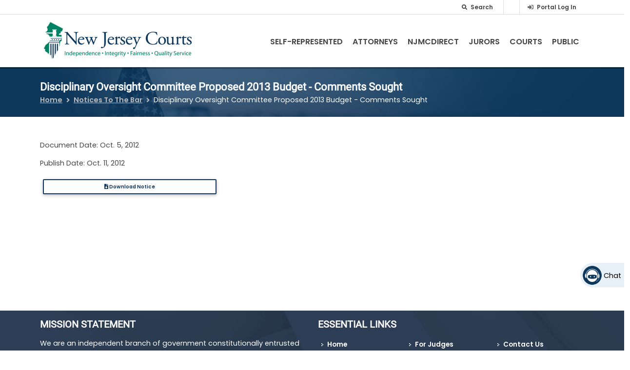

--- FILE ---
content_type: text/html
request_url: https://chatbot.njcourts.gov/iframe-SCCO/
body_size: 33
content:
<!DOCTYPE html>
<html>
  <head>
    <meta charset="UTF-8">
    <title>Testing JIA chatbot</title>
  <link href="./chatbotComponents/index.css" rel="stylesheet"></head>
  <body>
  <script type="text/javascript" src="./chatbotComponents/index.bundle.js"></script><script type="text/javascript" src="/_Incapsula_Resource?SWJIYLWA=719d34d31c8e3a6e6fffd425f7e032f3&ns=2&cb=2124178311" async></script></body>
</html>

--- FILE ---
content_type: text/javascript
request_url: https://www.njcourts.gov/n-Was-pull-Y-Serprizd-the-them-whith-few-Rance-E
body_size: 219834
content:
(function(){var A=window.atob("[base64]/AADAPoA/QANAPwA/ADtAP0A/gD8ABcA/AAmAP4A/wAPALEAsQD/ABEA/wAPALEAAAH/ABEA/[base64]/[base64]/AAJALQAtAAGAPwA/AAoAA0AGAEnAPwA/AC0ABgBtAAIAPwA/AAGALQAtAAqAA0AIgEnALQAtAANACIBIgEcALQAtAAGACIBIgG0AA0AtAApACIBIgH8ALQA/AANACIBIgEGAPwA/AArAA0AIwEnAPwA/AAiASMBIgElAPwA/[base64]/AAHACkBKQEGAPwA/AApATAAKQEkAPwA/ADdACkBKQEGAPwA/AAjACABNQEDANUANgENADUBNwHfADYBOAETADcBOQEPAIsAOgE5AREAOQEOADoBOwEPADkBPAE7AREAOwEOADwBPQEPADsBPgE9AREAPQEOAD4BPwEPAD0BQAE/[base64]/AREAvwEPAMABwQG/AREAvwEPAMEBwgG/[base64]/AEPAPkB/QH8AREA/AEOAP0B/gEDAPwB/wENAP4B/gF9Af8BAAIOAPoBAQIPAAACAgIBAhEAAQIOAAICAwIPAAECBAIDAhEAAwIOAAQCBQIDAAMCBgINAAUCBQL+AQYC/[base64]/AlICPwIGAEECQQIjAD0CVALrATgBVQJBAlQCVAI/AlUCPwIGAFQCVAI/[base64]/[base64]/[base64]/AIDALEBsQENAPwC/AIMALEB/QITAPwC/gL9AhkA/wL7Av4C+wL4Av8C/wILAPwCAAMPAL4BAQMAAxEAAAMOAAEDAgMDAAADAwMNAAIDAgNqAgMDBAMOAIgCBQMPAAQDBgMFAxEABQMDAAYDBwMNAAUDBQMCAwcDAgP/AgUD/wICAxYAAgMDAC4BLgENAAIDAgP/Ai4B/wL7AgID+wL3Av8C/wL9Ai4BAgP7Av8C+wLzAgID/[base64]/[base64]/[base64]/[base64]/[base64]/[base64]/AwsCCwJ7A5IDewNlAwsCCwK6AnsDugJfAwsCCwJdA7oCugJbAwsCCwJZA7oCugJUAwsCCwJSA7oCugJOAwsCCwJIA7oCugJFAwsCCwJCA7oCugI+AwsCCwI6A7oCugIuAwsCCwIrA7oCugIhAwsCCwIeA7oCugIcAwsCCwLnAroCugIOAwsCCwIKA7oCugL/[base64]/wKzAcwCIQMGAP8C/wIjAL4BvgEDAJkCmQINAL4BvgEMAJkCKwMTAL4BOgMrA+wCQgPfAjoDOgP/AkIDQgMhAzoDIQPyAkIDOgNCACEDIQNDAOwCQgMrA/[base64]/EC6QPkA+gD5APjA+kD4wMGAOQD5AN4AhkA6AMGAOQD5AMjAN4D6QPkAzQB6gMGAOkD6QMjAOYD5gMDACQB6wMNAOYD5gMMAOsD7APpA+YD7QMGAOwD7AMjAOsD6wMDAMkByQENAOsD6wMMAMkB7gMLAOsD7wPuAygD7gOcASkD8APvA+4D7wOcASUD8QPwA+8D8APsA/ED8QMGAPAD8AMjAMkB8gMMAKEA8wPwA/ID9AMGAPMD8wMjAKEA9QMDAKACoAINAPUD9QMMAKAC9gM2A/UD9wP2AzkD9gPzA/cD9wMGAPYD9gMjAKAC+AMDAMUBxQENAPgD+AMMAMUB+QP2A/gD+gMGAPkD+QMjAMUB+wMPAMAAwAD7AxEA+wMPAMAA/AP7AxEA+wMPAPwD/QP7AxEA+wMPAP0D/gP7AxEA+wMDAP4D/wMNAPsD+wPVAf8D/wMPAAsBCwH/AxEA/wMPAAsBAAT/AxEA/wMPAAAEAQT/AxEA/wMPAAEEAQT/AxEA/wMDAAEEAgQNAP8D/wP7AwIE+wP5A/8D/[base64]/BEIEPwRCAEAEQARDAD4EQQQTABsCQgRBBPECQQRABEIEQAQ/[base64]/[base64]/AQPAHoB/QT8BBEA/AQOAP0E/gQPAPwE/wT+BBEA/gQDAP8EAAUNAP4E/gT4BAAFAQX+BIkA/gT7BAEF+wT+BJkB/gT7BNQB+wT+BN8B/[base64]/gQGAAsFCwX+BDsD/gQGAAsFCwX+BBgB/gQIAAsFCwUGAP4E/gQLBbQACwUNAP4E/gQGAAsFCwX+BPAE/gQlAAsFCwUGAP4E/gQLBSIBCwUHAP4E/gQGAAsFCwX+BDAA/gQkAAsFCwWRAv4EkQIGAAsF/[base64]/[base64]/AX7BREA+wUPAPwF/AX7BREA+wUDAPwF/QUNAPsF+wX3Bf0F9wXDBPsF/gVOAPcF9wUPAE8B/wX3BREA9wUOAP8FAAYPAPcFAQYABhEAAAYDAAEGAgYNAAAGAAahAQIGAwYOAE8BTwEPAAMGBAZPAREATwEPAAQGBQZPAREATwEOAAUGBgYDAE8BBwYNAAYGBgYABgcGAAb+BQYG/gVaAwAGCAYGAP4F/[base64]/gXdAQ8GDwb+BYYD/gVTAw8GDwYJBv4F/gUIBg8GCAZCAP4F/gUKBoYDCQZQAP4F/gVDAPIF8gX+BYED/gUJBvIF8gUIBv4F/gUGAPIF8gVXAxkACAYGAPIF8gVaA7wACQYGAPIF8gVcAwAGCgYJBvIF8gUIBgoGCAb+BfIF8gXuBQgG7gUxAPIF8gUGAO4F7gUKAlEA/gUnAO4F7gUuAP4F/gUGAO4F7gX+BT8CCAb+Be4F7gUnAAgG/gWtAe4FCAYGAP4F/gUGAFEDCgb+BQ0A/gUnAAoGCgYIBv4FCAYGAAoGCgYGAAgGCAYKBuIBCgbyBQgG8gUEAAoGCAYyAPIF8gUIBjYACAZSAIQDCgZGAAgGCAYOAPwF/AUDAAgGDwYNAPwF/AXEBA8GEQYPAAEGEgYRBhEAEQYOABIGEgYDABEGEQYNABIGEgb8BREG/AUKBhIGCgbyBfwF8gUGAAoG/AWtATYACgYGAPwF/[base64]/BB4DHgM9BA4DDgM6BB4DHgM4BA4DDgMzBB4DHgMwBA4DDgMvBB4DHgMpBA4DDgMlBB4DHgMiBA4DDgMbBB4DHgMYBA4DDgMVBB4DHgMUBA4DDgMQBB4DHgMPBA4DDgMKBB4DHgMHBA4DDgMFBB4DHgP/[base64]/ED8QPgA/QD4AMSAPED8QMoBb4A9AMoAfED9wMSAPQD9AMhAkQF+gP3A/QD9wMSAPoD+gMWAg0C/wNCAvoDBQQSAP8D/[base64]/IAWwbnAFkGXAY9BlsGWwZDBlwGQwYSAFsGWwYSAP4E/[base64]/[base64]/[base64]/gKmBhkArQasBv4C/gL7Aq0GrAYGAP4C/gIJAxADrQYGAP4C/gIKAiMDrgYnAP4C/gIuAK4GrgYGAP4C/gIKAiwDrwYnAP4C/gIuAK8GrwYGAP4C/gKvBj8CrwauBv4C/gInAK8GrgYPA/4C/[base64]/[base64]/gKtBvEF8QWsBv4C/gKrBvEF8QWoBv4C/gIyAPEF8QX+AjYA/gKjBn0DqAbxBf4C/gIGAKgG8QWkBn0DqAaAA/EF8QX+AqgG/gIGAPEF8QUGAIIDqAbxBQ0A8QUnAKgGqAb+AvEF/gL3AagGqAYGAP4C/[base64]/Ab6BkwB+gb5BvwG+QYGAPoG+gb5BtcB+QYGAPoG+gb5BhgB+QYIAPoG+gYGAPkG+Qb6BrQA+gYGAPkG+Qb6BiIB+gYHAPkG+QYGAPoG+gb5BjAA+QYFAPoG+gYKAvkG+QYnAPoG+gYuAPkG+QYGAPoG+gZ+AiwC/AbmBfoG/QYSAPwG/AZwAywE/gYSAPwG/wb+BnQGAAf9Bv8G/wYSAAAHAAd+AnwEAQdABQAHAAcSAAEHAQenAHkDAgcSAAEHAQcCBzICAwcABwEHAAf/BgMH/wYDAAAHAAcNAP8G/wYKAgAHAAcnAP8G/wYuAAAHAAcGAP8G/wYABz8CAAf5Bv8G+QYnAAAH/wYKAvkG+QYnAP8G/wYuAPkG+QYGAP8G/wbrASAFIAUTAP8G/wauARMBrgEDAMwEAAcNAK4BrgH/BgAHAQcOANYD1gMDAAEHAwcNANYD1gOuAQMHrgEgBdYD1gMTAK4BrgHWA/EE1gMGAK4BrgHWA9cB1gMGAK4BrgHWAxgB1gMIAK4BrgEGANYD1gOuAbQArgEGANYD1gOuASIBrgEHANYD1gMGAK4BrgHWAzAA1gMFAK4BrgEKAtYD1gMnAK4BrgEuANYD1gMGAK4BrgFrBHwEBAdCAq4BBQcSAAQHBAd2BCMCBgcFBwQHBAcSAAYHBQcoAtQDBgd/BgUHfwYEBwYHBAetBX8GrQUDAAQHfwYNAK0FrQUKAn8GfwYnAK0FrQUuAH8GfwYGAK0FrQV/Bj8CfwbWA60F1gMnAH8GrQUKAtYD1gMnAK0FrQUuANYD1gMGAK0FrQUgBZcFlwVTAK0FrQWXBTQBlwU1AK0FrQWsAQMHfwYPAF8EBAd/BhEAfwYPAAQHBgd/[base64]/[base64]/[base64]/AEzBxEAMwcOAPwB/AEDADMHMwcNAPwB/AELBjMHMwf8AWwE/AEdADMHMwc9AfwB/AE3BzMHMwcxAPwB/AEGADMHMwcJACMBIwEGADMHMwcGACMBIwEzB+IBMwf8ASMBIwEEADMH/AE4ByMBIwExB/wB/AEwByMBIwErB/wB/AEjByMBIwEWB/wB/AEVByMBIwEUB/wB/AETByMBIwESB/wB/AERByMBIwEQB/wB/AH5BiMBIwHtBvwB/AHsBiMBIwHSBvwB/AHJBiMBIwEeBvwB/AG7BiMBIwGxBvwB/AGvBiMBIwGlBvwB/AGDBiMBIwGMBvwB/AGKBiMBIwGIBvwB/AEJBiMBIwGHBvwB/AGFBiMBIwGCBvwB/AG3BSMBIwGGBfwB/AEJACMBIwEGAPwB/AEjARgBIwEIAPwB/AEGACMBIwH8AbQA/AEGACMBIwH8ASIB/AEHACMBIwEGAPwB/AEjATAAIwEFAPwB/AEKAiMBIwEnAPwB/AEuACMBIwEGAPwB/AF+ArgChgUyB/[base64]/ECTwdMB04HTAdNB08HTQcGAEwHTAcaAxkATgcGAEwHTAcdAzQBUAcGAEwHTAcgAyMDUQcGAEwHTAd7AywDUgcKBJkAUwdMB1IHTAdfA1MHUgciBJkAUwdSB/kCUgdMB1MHTAcqA1IHUgcGAEwHTActAzUDUwcGAEwHTAc4A/[base64]/EF8QVXB2gHVwcGAPEF8QWJAzQBZwcGAPEF8QWpAowAaAfxBWsB8QVXAGgHaAfxBRkA8QXfACwBaQdoB/EFagcLAGkHaQdqB/oEagffANIAawdpB2oHaQcPAI4AjgBpBxEAaQcPAI4AbAdpBxEAaQcPAGwHbQdpBxEAaQcDAG0HbQcNAGkHaQepAm0HbgdpBxkAaQdrB24HawcSAGkHaQfLA2YBbwcPAPsBcAdvBxEAbwcDAHAHcQcNAG8HbwdpB3EHaQcyAG8HbwdpB24HaQfrAfEEcgdYAGkHcwdyB/[base64]/[base64]/[base64]/[base64]/BrcHuAcOANQAuQcPALgHuge5BxEAuQcPALoHuwe5BxEAuQcDALsHvAcNALkHuQevB7wHrwfrAbkHvQcyAK8Hvge9B98BvQe+B9QBvgftAb0HvQcxAL4HvgcGAL0HvQe+B/UEvgcEAL0HvQcGAL4Hvge9B/IBvQe1B74HtQe0B70HvQezB7UHsweyB70HtQexB7MHswewB7UHtQeuB7MHsweqB7UHtQe1A7MHswelB7UHpQevA7MHswdEBKUHpQeoA7MHswdBBKUHpQc/[base64]/[base64]/[base64]/QH9AfsB/IH7AcxAPQH8gcGAOwH7AcPAOMA9AfsBxEA7AcOAPQH9QcDAOwH9gcNAPUH9QcjAPYH9gcGAPUH9Qf2Bw0A9gcnAPUH9QcJAPYH9gcGAPUH9QcGAPYH9gf1B+IB9QfyB/YH8gcEAPUH9QcGAPIH8gcSAAkH9gcUAm0D9wfyB/YH+AcSAPcH9wdKAiwC+QdGBfcH9wf4B/kH+AcDAPcH+QcNAPgH+AfqB/[base64]/AcPAG0C/Qf8BxEA/AcPAP0H/gf8BxEA/AcDAP4H/wcNAPwH/AfqBv8H6gbtB/[base64]/BRYAfwUHCAkICQgGAH8FfwU1AOoH6gd/BdcCfwUDAHYFdgUNAH8FfwUMAHYFCggEAH8FfwVHAAoICgh/BVADfwXqBwoI6gcJCH8FfwVCAOoH6gdDAAgICAgDAHsFCQgNAAgICAgMAAkICgjqBwgI6gd/[base64]/wMNCA4IDQgpBP8D/wMDAA0IKQQNAP8D/wMLAikEKQQPAKQADQgpBBEAKQQOAA0IDggDACkEDwgNAA4IDggMAA8IEAj/Aw4I/[base64]/oEaAcDADYIPggNAGgHaAffAD4IPwg8CGgHaAc/[base64]/[base64]/wA8CDQBPAgGAP8A/wAjAEIIQQgDAMgHyAcNAEEIQQgMAMgHQggRBEEIQQgMAI0HRAhCCEEIQQj/AEQI/[base64]/gZNCFgITQhWCP4G/gYSAE0ITQj+BkgH/gYDAE0ITQgNAP4G/gYLAk0ITQgDAEgBSAENAE0ITQgMAEgBVgj+Bk0I/[base64]/[base64]/AMNAGkIaQgMAPwDaggLAGkIaQhqCCgDaghpCO4DaQhqCO8DaghoCGkIaAgGAGoIaQgjAPwD/AMDAHsBewENAPwD/AMMAHsBaghpCPwD/AMGAGoIaQgjAHsBewEDAHwBfAENAHsBewEMAHwBagg2A3sBewFqCDkDaghpCHsBewEGAGoIaQgjAHwBaggDAPwE/AQNAGoIaggMAPwEawhpCGoIaQgGAGsIaggjAPwE/AQDAP0E/QQNAPwE/AQMAP0EawhqCPwE/[base64]/CM0CgAh+CM8CfgjHAoAIgAh9CH4IfQgGAIAIfggDABcBFwENAH4IfggjABcBgAgMABcBFwESAIAIgQgXARYAFwF+CIEIgQgGABcBFwF/CNcCfwgDABQBFAENAH8IfwgMABQBgggXAX8IFwEGAIIIfwgjABQBFAEDAAICAgINABQBFAEMAAICgggTABQBFAGCCIAIgwjfAhQBFAF/CIMIfwgXARQBFAGBCH8IFwFCABQBFAFDAIAIfwiCCPECgAgUAX8IFAEXAYAIFwEGABQBFAF+CBkAfggGABQBFAEjAAECfwgUATQBFAEGAH8IfwgjAAICAgIDAPkB+QENAAICAgIMAPkBgAh/CAICAgIGAIAIfwgjAPkB+QEDAPsB+wENAPkB+QEMAPsBgAgYBPkB+QFiAoAIgAgDANUDgQgNAIAIgAgMAIEIgggTAIAIgAiCCBkAgwj5AYAI+QE1BIMIgAiCCBYAggj5AYAI+QF/[base64]/AtoDvwKJCBkAiQi/ApYAvwJOAIkIiQjuAX8BfwEPAF0IXQh/AREAfwEOAF0IoggDAH8BpwgNAKIIogiJCKcIiQi/AqIIvwK9AokIvQLvAb8C7wExAL0CvQIGAO8B7wEDAOkEvwINAO8B7wEjAL8CvwIGAO8B7wG/[base64]/IA+QgSAPYI+ggoBSsB+wj5CPoI+QgSAPsI+ggoBfYH+wguAvoI/Aj5CPsI+Qj1CPwI9QjxCPkI8QgDAPUI9QgNAPEI8QjtCPUI9QgGAPEI8QgDADoGOgYNAPEI8QgMADoG+QjkCPEI+wgDAHYH/AgNAPsI+wgMAPwI/QgEAPsI/gj5CP0I+QgxAP4I/QgGAPkI+QgjAHgH/ggGAPkI/wj+CA0A/ggnAP8I/wgJAP4I/ggGAP8I/wgGAP4I/gj/COIB/wj9CP4I/QgEAP8I/ggGAP0I/QgjAPwI/wgOACIGIgYDAP8I/[base64]/[base64]/[base64]/wimAaMEowQLAP8I/wijBIMFowT/CFEA/wimAT4BSQkcAP8I/wgTAG4HTgn/CPoE+gRNAE4J/wj6BFoG+gSmAaIETgn/CPoE+gSmAWYEZgROCfoE+gRmBG4HZgRJCfoE+gQ1AGYEZgT6BAUD+gRZADkB/whmBPoEZgQ1AP8I/wj/BhYASQn/CIkA/[base64]/CFAJ/wijBKACoAIGAP8IowSgAhgBoAIIAKMEowQGAKACoAKjBLQAowQGAKACoAKjBCIBowQHAKACoAIGAKMEowSgAjAAoAIFAKMEowTuBaACoAIGAKMEowQjAN0G/[base64]/QCLCacIiwmTAf0A/[base64]/QBSAHYBiwlGAP0A/QCLCfMBiwmTAf0A/QAxAIsJkwEGAP0A/QADAIkCiQINAP0A/[base64]/gcDAPMJ8wkNAP4H/gf/BvMJ9AkPAG4Ibgj0CREA9AkPAG4I9Qn0CREA9AkDAPUJ9QkNAPQJ9An+B/UJ/getCfQJrQkTAP4H/getCZgHmAcGAP4H/geYBxgBmAcIAP4H/gcGAJgHmAf+B7QA/gcGAJgHmAf+ByIB/gcHAJgHmAcGAP4H/geYBzAAmAcFAP4H/gflCZgHmAcGAP4H/[base64]/An7CfoJ+gmtCfwJrQkSAPoJ+gkSADgHOAf6CUkGSQYSADgHOAeMBeMD/AkSADgHOAf8CeQB/AlJBjgHSQatCfwJOAcDAEkGSQYNADgHOAf2CUkGSQYGADgHOAcjAMYDrQk4B9QAOAcGAK0JrQkzANQA1ACtCTIBMgHUABkA1AAGADIBMgGtCZYJlgkyARkAMgEGAJYJlgmtCZAJkAmWCRkAlgkGAJAJkAkjAJICkgKQCWMDrQkGAJICkgJCBXMG/AkSAJICkgIMAo8A/QkSAJIC/gn9CQwI/wn8Cf4J/AkSAP8J/gl+As0A/wlDBf4JAAoSAP8J/wlDBXUFAQoACv8J/wn8CQEK/AkDAP8J/wkNAPwJ/AkLAv8J/wkDAJMCkwINAP8J/wkMAJMCAAr8Cf8J/[base64]/QWrCZUAqwkKAv0F/QUnAKsJqwkuAP0F/[base64]/QFzChEAcwoOAP0B/QEDAHMKcwoNAP0B/QHoAXMK6AEKAv0B/QEnAOgB6AEuAP0B/[base64]/QFyCugB6AFwCv0B/QE9CugB6AHuBP0B/QE7CugB6AG+CP0B/QFvCugB6AFuCv0B/QFdCugB6AGUB/0B/[base64]/QENAKQApADXBP0BTgSkANcGpAAKAk4ETgQnAKQApAAuAE4ETgQGAKQApAAPAJIHcQSkABEApAAOAHEEpwQDAKQApAANAKcEpwTXBKQA7gQOACUGwQUDAO4E7gQNAMEFwQWnBO4EpwQKAsEFwQUnAKcEpwQuAMEFwQUGAKcEpwSdAQcG/QWnBGsBpwQKAv0F/QUnAKcEpwQuAP0F/QUGAKcEpwT9BT8C/QXBBacEpwROBP0FTgQnAKcEpwRzAU4ETgQGAKcEpwTnAQcKwQUGAKcEpwTuADIG/QUSAKcEpwQvAkgFBwb9BacEpwQSAAcG/QUoBYIEBwbqA/[base64]/QMPAHAKcAr9AxEA/QMOAHAKcAoDAP0D/[base64]/[base64]/[base64]/[base64]/AonAPUK9QouAPwK/AoGAPUK9Qr8Cj8C/Ar6CvUK9QonAPwK+gr7CvUK9QoGAPoK+gpQAN8B+wr4ClUJVQn6CvsK+gpTAFUJVQn6ChkA+grpAVUJVQkGAPoK+goSAAQF+woPAL8Gvwb7ChEA+woDAL8G/AoNAPsK+wr4BPwK/Qr7ChYA+wr6Cv0K+goSAPsK+wr6CtQB+grgAfsK+woGAPoK+gpmBBMF/Qr6CpgC+godAP0K/Qo1APoK+gr4BIQH+AT6CnEB+gr9CvgE+AReCfMA/Qr4BKcF/gr9CpQA/QodAP4K/goTAP0K/Qr+CgQF/goTAP0K/Qr+CtQB/gr6Cv0K+grtAf4K/[base64]/Qr7CnEB+wr1Cv0K/Qq7BdQBuwX7Cv0K+wrtAbsFuwVVCfsKVQn5CrsFuwUJAFUJVQkGALsFuwVVCdcBVQkGALsFuwVVCRgBVQkIALsFuwUGAFUJVQm7BbQAuwUGAFUJVQm7BSIBuwUHAFUJVQkGALsFuwVVCTAAVQkFALsFuwUSAlUJVQkGALsFuwUjAMAG+QrjAacF+wr5CpQA+QodAPsK/Qo4CPkK+Qq7Bf0K/QpVCfkKVQnYCP0K2AgxAFUJVQkGANgI2AgDAOgH6AcNANgI2AgjAOgH+QoGANgI/Qr5Cg0A+QonAP0K/QoJAPkK+QoGAP0K/QoGAPkK+Qr9CuIB/QpVCfkKVQkEAP0K+QoGAFUJVQkjAHYD/QpVCTQB/gr5Cv0K+QrtCv4K7QrqCvkK6goxAO0K7QoGAOoK6goDAJgGmAYNAOoK6gojAJgG+QoGAOoK/Qr5Cg0A+QonAP0K/QoJAPkK+QoGAP0K/QoGAPkK+Qr9CuIB/QrtCvkK7QoEAP0K+QoGAO0K7QomAbMCswIyB+0K/QoDALMCswINAP0K/QroCrMCswIMANsE/gr9CrMC/QoGAP4K/gojANsE/woDAPgF+AUNAP8K/woMAPgFAAv+Cv8KAQsGAAALAAsDACsJKwkNAAALAAsMACsJAgs4CAALOAgLAAILAgs4CNoDOAgCCxkAAgsDANAB0AENAAILAgsMANABAws4CAILOAg1AAMLAwsPAP8E/wQDCxEAAwsOAP8E/wQDAAMLAwsNAP8E/wQLBgMLAwv/BH4B/wQ4CAMLOAjfAPgFAwszADgIBAsTADgIOAgEC/[base64]/BMsDywMGAIcEhwQjAPgFvASHBDQB/wQGALwEvAQjANAB0AG8BFoBqwUGANAB0AEjACsJ+AUDANEB0QENAPgF+AUMANEBvgbQAfgFbgerBb4GqwX/BG4H/wTLA6sFywMBC/8E/wT9CssDywMyAP8E/wTLAzYAywP/BPgF/wQGAMsDywMjANEBqwUMAKkFvgYTAKsFbgehAZEBpAhuB48BjwG+BqQIbgfLA48BjwH/BG4H/wQxAI8BjwEGAP8E/wQDAAMGAwYNAP8E/wQjAAMGbgcGAP8EpAhuBw0AbgcnAKQIpAgJAG4HbgcGAKQIpAgGAG4HbgekCOIBpAiPAW4HjwEEAKQIbgcGAI8BjwHuAC4JpAgSAI8BjwEWAjsFKwmkCI8BjwESACsJKwktBXIETAkSACsJKwkoATYF/QpMCSsJTAmPAf0KjwESAEwJTAkZAsUA/[base64]/AhoLGgsGABsLGwvyB8gHyAcSABsLGwvhAiIDHQtyBhsLcgbIBx0LyAcDAHIGcgYNAMgHyAcLAnIGHQvIB+wCyAcGAB0LHQvzBakFHgsdC9sEHQsyBh4LHgvnAh0LHQsGAB4LHgtNB4IEHwv9Bh4L/QYDAB8LHwsNAP0G/QYLAh8LIAv9BrwB/QYGACALIAs1AF0DIQsgC80CIgshC88CIQvHAiILIgtCAyELIQsGACILIgsSAJkCIwsiCxYAIgtZAyMLIwsGACILIgsgC9cCIAsiC74BJAsGACALIAsTANkDJQsgC5kCJgvfAiULJQu0ASYLJgskCyULJAsjCyYLJQtCACQLJAtDAJkCJgsgC/[base64]/ECMwswCzILMAsvCzMLLwsGADALMAvsAxkAMgsGADALMAvwAzQBNAsGADALMAvzA/[base64]/C0ELPwsSAEILQQsaAbgCQgsSAEELQwvEBdkARAtCC0MLQgt0BEQLdAQ/C0ILPwsSAHQEdAQvAuICQgvnAHQEQwsSAEILQgsoAr8ERAsSAEILRQsaAfIARgtEC0ULRAtDC0YLQwsSAEQLRAtKAjMBRQsdBEQLRgsSAEULRQuTAJYFlgUNAEULRQvhApYFRwsSAEULRQtHCyoJSAtGC0ULRQtDC0gLQws/C0ULPwsDAEMLQwsNAD8LPwswC0MLQws/CzEBPwsGAEMLQwtbARMERQsGAEMLQws1AOwARgudAd0GSAtGC4oARgtDC0gLQwtGC+YASQtTAEMLQwtGC7YCRgsyAEMLQwtGC78HRgtDC7YCQwtJC0YLRgtTAEMLQwsPAHoIeghDCxEAQwsOAHoISQsPAEMLQwtJCxEASQsDAEMLQwsNAEkLSQsLBkMLQwtJC/sH+wdGC0MLRgtFAvsH+wcxAEYLRgsGAPsH+wcGABIESQv7Bw0A+wcnAEkLSQsJAPsH+wcGAEkLSQsGAPsH+wdJC+IBSQtGC/[base64]/[base64]/[base64]/[base64]/[base64]/[base64]/[base64]/C8gByAF+C2MCYwJ9C8gByAF8C2MCYwJ7C8gByAEfC2MCYwJ4C8gByAF3C2MCYwJ2C8gByAF1C2MCYwJ0C8gByAFzC2MCYwJyC8gByAFwC2MCYwJvC8gByAFsC2MCYwJrC8gByAFqC2MCYwJpC8gByAFoC2MCYwJnC8gByAFSC2MCYwJlC8gByAE/[base64]/[base64]/[base64]/[base64]/[base64]/APgA+AA8CNQA1AA+CPgA+ABACNQA1AA7CPgA+AA6CNQA1ACmAvgA+AAvCNQA1AA0CPgA+AAzCNQA1AAtCPgA+AByB9QA1AB3B/gA+ABoB9QA1ABvB/gA+AAqCNQA1AC/BfgA+AApCNQA1AAnCPgA+AAjCNQA1AAiCPgA+AAgCNQA1ACsBPgA+AAbCNQA1AAeCPgA+AAfCNQA1AAaCPgA+AAXCNQA1AASCPgA+ABBBtQA1AATCPgA+AAUCNQA1AAWCPgA+AAOCNQA1AD/A/gA+ACiAtQA1AAJCPgA+AB2BdQA1ADtB/gA+ADqB9QA1AAHCPgA+AB/BdQA1ADpB/gA+ADMB9QA1AC+BfgA+ADUB9QA1ADqBvgA+AD1B9QA1ADnB/gA+ADmB9QA1ADkB/gA+ADiB9QA1ADhB/gA+ADgB9QA1ADbB/gA+ADPB9QA1ADcB/gA+ADaB9QA1ADVB/gA+ADGB9QA1ACoB/gA+AAzBtQA1ACbB/gA+ACaB9QA1ACeB/gA+ACTB9QA1ACUAvgA+ABsBdQA1AARBfgA+ACAB9QA1ABdB/gA+AAJANQA1AAGAPgA+ADUABgB1AAIAPgA+AAGANQA1AD4ALQA+AAGANQA1AD4ACIB+AAHANQA1AAGAPgA+ADUADAA1AAFAPgA+AAKAtQA1AAnAPgA+AAuANQA1AAGAPgA+ADuAA0E/wASAPgA+AD/ANQD/wCyAvgA+AADAP8A/wANAPgA+AAKAv8A/wAnAPgA+AAuAP8A/wAGAPgA+AD/AD8C/wDUAPgA1AAnAP8A+AD+AdQA1AAGAPgA+ABTBRMJ/wASAPgA+ABsA3UHFAEUBvgA+AD/ABQB/wASAPgA+AASAL4EFAH4APUA9QASABQBFAESAKQEFwEUAQ8IGQH1ABcB9QD/ABkB/wADAPUA9QANAP8A/[base64]/A6cBpwH1AGUBZQEGAKcBpwFlAdcBZQEGAKcBpwFlARgBZQEIAKcBpwEGAGUBZQGnAbQApwEGAGUBZQGnASIBpwEHAGUBZQEGAKcBpwFlATAAZQEFAKcBpwEyAWUBMgH/AKcB/wAJADIBMgEGAP8A/wAyARgBMgEIAP8A/wAGADIBMgH/ALQA/wAGADIBMgH/ACIB/wAHADIBMgEGAP8A/wAyATAAMgEFAP8A/wAKAjIBMgEnAP8A/wAuADIBMgEGAP8A/wB4AxIBZQHyB/8A/wASAGUBZQE8BZcHpwH/AGUB/wDZC6cBZQEDAP8A/wANAGUBZQEKAv8A/wAnAGUBZQEuAP8A/wAGAGUBZQH/AD8C/wAyAWUBMgEnAP8A/wD+ATIBMgEGAP8A/wADANQLZQENAP8A/wALAmUBZQH/ANkC/[base64]/[base64]/QAzANgA9UDYAOXBMwDzANcA2ADYAMGAMwDzAPfAEMD1QObA8wD/AMGANUD1QOxA7IA/[base64]/A0sE/wMTB9UD1QMSB/8D/wMRB9UD1QMQB/8D/wP5BtUD1QPtBv8D/wP8A9UD1QPSBv8D/APJBtUD1QMeBvwD/AO7BtUD1QOxBvwD/AOvBtUD1QOlBvwD/AODBtUD1QOMBvwD/AOKBtUD1QNgA/[base64]/AAIC/wAJAKICAgIGAP8A/wACAhgBAgIIAP8A/wAGAAICAgL/ALQA/wAGAAICAgL/ACIB/wAHAAICAgIGAP8A/wACAjAAAgIFAP8A/wAKAgICAgInAP8A/wAuAAICAgIGAP8A/wB9B+QBogJZBf8A/wADAKICogINAP8A/wAKAqICogInAP8A/wAuAKICogIGAP8A/wCiAj8CogICAv8A/wAnAKICAgL+Af8A/[base64]/ANgA7sCYAMGAPwD/AP4CrsC/wOFA/wDSwRgA/8DYAPVA0sE1QMyAGADYAPVAzYA1QM5APwD/APVAzYA1QNgA/wDYAMGANUD1QMzAL8B/AMoBSwE/wMMAvwDSwQSAP8D/wNLBGAFSwQSAP8D/wOTAI4ETgQNAP8D/wMSAE4EdQQhAnEDgwT/[base64]/ATrBDQHDgXlBPwE/AQSAA4FDgUSAPgJEQUOBUwJDgUSABEFEQUSACEJFgURBYIKLgUOBRYFDgX8BC4F/[base64]/[base64]/[base64]/QYSAPEG8QbuACcB/gYSAPEGFAf+BjIC/gb9BhQH/QbHBv4GxwaGBv0GhgZVBscGVQYDAIYGhgYNAFUGVQaxAYYGhgZVBnYFVQYGAIYGhgZsAwEFxwblBIYG5QQSAMcGhgYZAjcFxwb7CYYGhgblBMcGxwYSAIYGhgaJCg4FDgUSAIYGhgazCYYH/gYOBYYGhgbHBv4G/gYSAIYGhgabAgkFFAfuAIYGSQcSABQHFAdcBeMF4wVJBxQHFAcSAOMF4wUUAhYHSQcSAOMF4wUZAugD6ANJB+MF4wUUB+gD6AMSAOMF4wUhAoYFFAf6CeMFSQcSABQHFAf4AegASwfEBRQHTwcSAEsHSwdrBKcGXQdPB0sHSwdJB10HSQfoA0sH6AP+BkkH/gYDAOgD6AMNAP4G/gaxAegD6AP+BkkF/[base64]/[base64]/[base64]/UH9QfjBukH6QcDAPUH9QcNAOkH6QexAfUH9QfpB0IB6QcGAPUH9QcYC30E+AfqB/UH6gfnB/gH5wfmB+oH5gfjBucH4wYDAOYH5gcNAOMG4waxAeYH5gfjBnYF4wYGAOYH5gcMAqsC5wf4AeYH6gfaB+cH2gfUB+oH1AdeBNoHXgQSANQH1AcSAPYH2gfuAEMGQwbUB9oH5wcSAEMGQwZoA28F6gcSAEMGQwa1AD8J+AfqB0MGQwbnB/gH5wcSAEMGQwY0BTIFMgUSAEMGQwYUAm4DbgMSAEMGQwZuA/0FbgMyBUMGMgXnB24DbgNeBDIFXgQDAG4DbgMNAF4EXgSxAW4DbgNeBEkFXgQGAG4DbgPwBZsHMgWCA24DbgMGADIFMgWnABIB/QUSADIFMgX9BXID/QVzBTIFMgUWBf0FFgX8BDIF/AQSABYFFgV+AlkGMgUSABYFFgUcB/4E/gQyBRYFFgUSAP4E/gQSAIMCgwL+BFEJcwUSAIMCgwJyB2YD/QVzBYMCgwIWBf0FFgUSAIMCgwIIBQYKcwUSAIMCgwLhAm0D/QU8BYMCgwJzBf0FcwUSAIMCgwL9CUcH/QUSAIMCgwKMBQsDQwYCBYMCgwL9BUMGWQZzBYMCgwIWBVkGWQb8BIMCgwIDAFkGWQYNAIMCgwKxAVkGWQaDAkIBgwIGAFkGWQaMBSIDHAfsBlkGWQb9BRwH/QVzBVkGcwUWBf0FFgX8BHMF/AQDABYFFgUNAPwE/ASxARYFFgX8BHYF/AQGABYFFgUEAS4FcwWzCRYFFgUOBXMFDgXHBhYFFgUSAA4FDgUSACUGcwVcBXID/QUOBXMFDgUSAP0FcwUyBWUGMgUOBXMFDgUSADIFMgUWAuoAcwWRCTIFMgUSAHMFcwUUAmYDZgMSAHMFcwWbAoIE/QVmA3MFZgMyBf0FMgUOBWYDZgMWBTIFDgUDAGYDZgMNAA4FDgWxAWYDZgMOBUkFDgUGAGYDZgPjARwLFgVmA2sBZgPrARYFFgXOA2YDMgWCAxYFFgUGADIFMgUZBjgGcwV/BjIFMgV6BnMFcwVKBjIFMgUSAHMFcwWMBY8A/QVCBXMFJQYSAP0F/[base64]/[base64]/[base64]/[base64]/[base64]/BUIBQgGbByEBIQHBBkIBQgFKBiEBIQF/[base64]/[base64]/[base64]/[base64]/ARSBeMFUgWyBfwE/AQSAFIFUgXnAI8AsgUSAFIFUgWyBUIJsgUSAFIFUgVGBZcH4wWyBVIFUgUSAOMFsgVSBekGUgX8BLIF/AQDAFIFUgUNAPwE/ASxAVIFUgXcAdEHsgVSBeUHUgXrAbIFsgVLBFIFSwTuCrIFUgX8BEsESwQGAFIF/ASGBwoFUgUSAPwE/ARSBWkDaQMSAPwE/AS1AjYFUgUSAPwE/ARSBecFUgVpA/wEaQMDAFIF/AQNAGkDaQOxAfwE/AS8C5YIUgWhAcIGsgVSBcYGUgX8BLIF/AQyAFIFUgX8BFEA/ARSBYsDUgVpA/wEaQMGAFIF/ATVAUgBSAH8BC4I/ATrAUgBUgVQAPwE/AQ/AEgBSAFSBfwE/ASMA0gBSAEGAPwE/AQ4AEwBUgVOAJ4D4wUOABcHAgYPAOMF4wUCBhEAAgYOAOMFFAYDAAIGAgYNABQGFAb8BQIGJgYUBmsBFAZSBSYGUgX8BBQG/[base64]/cF9wUGADcGNwahAysKOQY3Bi0KNwagAzkGOQYGADcGNwaoBvwHPwY3BqkDNwYGAD8GPwaoBgYIQQY/[base64]/Bp4CngI3BqMBowE5Bp4CngL3BaMBowFSBZ4CngIUBqMBowH8BJ4CngIxAKMBowEGAJ4CngI4AJ4AcQSeAkoLngIGAHEEcQSeAuwFngIGAHEEcQQGAJ4CngJxBOIBcQSjAZ4CowEEAHEEngIGAKMBowE4AC4BcQTrASkK/AROAHEEUgX8BCYG/ASjAVIFowGeAvwEngIxAKMBowEGAJ4CngJOAOkC/ASeAikHngK0AvwE/AQGAJ4CngIGAOMCUgWeAg0AngInAFIFUgX8BJ4CngIGAFIF/AQGAJ4CngL8BOIB/ASjAZ4CowEEAPwEngIGAKMBowGxAb0C/ASjAVEAowGeAvwEngIyAKMBowGeAjYAngI5AHEEcQSeAlEAngKjAXEEowEGAJ4CngIOAKAIcQQPAJ4CngJxBBEAcQQOAJ4CngIDAHEEcQQNAJ4CngLcAXEE/ASeApkGngJpAPwE/AShAUMKUgX8BPwK/ATrAVIFUgWeAvwEngJSBRkA/[base64]/[base64]/BhwFfwZXAJkGmQZ/BrADmwaZBhgCmQYGAJsGmwb8BT4GPgabBqMAmwY+AD4GPgabBgECAQKxAz4GPgYGAAECAQJKBrMDSgYGAAECAQJ/BrMDfwYBAjwCAQIGAH8GfwabBjoFOgW0A38GfwYGADoFOgXQBNcDmwY6BaUAOgU/[base64]/AYPAOoG/gb8BhEA/AYOAP4G/gYPAPwG/Ab+BhEA/gYPAPwG/Ab+BhEA/gYOAPwG/AYPAP4G/gb8BhEA/AYPAP4G/gb8BhEA/AYOAP4G/gYPAPwG/Ab+BhEA/gYOAPwG/AYPAP4G/gb8BhEA/AYPAP4G/gb8BhEA/AYPAP4G/gb8BhEA/AYOAP4G/gYPAPwG/Ab+BhEA/gYPAPwG/Ab+BhEA/gYOAPwG/AYPAP4G/gb8BhEA/AYPAP4G/gb8BhEA/AYPAP4G/gb8BhEA/AYPAP4G/gb8BhEA/AYPAP4G/gb8BhEA/AYPAP4G/gb8BhEA/AYPAP4G/gb8BhEA/AbjBv4G4wYDAPwG/AYNAOMG4wYKAvwG/AYnAOMG4wYuAPwG/[base64]/[base64]/AMEAwQDQAIsAiwC7A8EAwQAGAIsAiwALBlQD0ACLAMYDiwA0AtAA0AAGAIsAiwADAHEG+QANAIsAiwD8BfkA+wCLAJoIiwBBAvsA+wAGAIsAiwBtADgBSQFGADgBbQFJARkAowGLAG0BiwDtAaMBbQEGAIsAiwA+AFgFowH/Bj4BPgGjASQEowEeCT4BPgGLAKMBiwDpAT4BPgFtAYsAiwAyAD4BPgGLADYAiwA+AZkBPgEGAIsAiwBqBboBbQGLAKMAiwA+AG0BbQEPAJ8FowFtAREAbQEDAKMBAQINAG0BbQH/[base64]/[base64]/[base64]/[base64]/MB8wH0AfsB9AHEA/MB8wHDA/QB9AHCA/MB8wHBA/QB9AG8A/MB8wG6A/QB9AG3A/MB8wG1A/QB9AGyA/MB8wGvA/QB9AGrA/MB8wGoA/QB9AGlA/MB8wGjA/QB9AGfA/MB8wGcA/QB9AGZA/MB8wEXAfQBFwGNA/MB8wGKAxcBFwGIA/MB8wGDAxcBFwF/A/[base64]/[base64]/[base64]/[base64]/[base64]/AZYAfwEBApUAAQJ/AZUAfwEGAAECAQJRARYAUQEBAhYAAQJRAYoAUQEBAooAAQIGAFEBUQE1AMUEHAJRASsKUQEcAi0KHAJjBlEBUQEBAhwCAQJ/[base64]/[base64]/[base64]/QCSAtMGkgL9AMIJ/QCoCZICkgIGAP0A/QAMAKMJogI1AP0A/QCiApYIogL9ALIF/QCdCaICogIGAP0A/QCOAZIJjgEGAP0A/QCLCYEJpgIGAP0A/QBMAJ4JvQI1AIEJ9gK9AmUHvQIcAHYBdgG9AoQJvQL2AnYBdgEyAL0CvQJ2ATYAdgE1AJ4J9gJ2AU4CdgH2Al0B9gK9AnYBdgEGAPYCvQITAJ4J9gK9Al0BXQGGCfYCvQJ2AV0BXQEGAL0CdgEGABUBFQF2AQ0AdgEnABUBFQFdAXYBXQH9ABUB/[base64]/[base64]/[base64]/[base64]/[base64]/[base64]/[base64]/[base64]/[base64]/[base64]/UF9QVdBe4FXQXWBfUF1gVCAF0FXQVDAAoL7gV0AfECdAFdBe4FXQXWBXQBdAEGAF0FXQUPCxkA1gUGAF0FXQURCzQB7gUGAF0FXQWSAY0B9QUGAF0FXQWSA6EC9wULAOUD+QX3BdoD9wX5BRkA+wX3BToB9wVdBfsFXQV7A/cF9wX5BToB+QX3BV8B9wVdBfkFXQViAvcF9wXnA18B+QVdBfcFXQViAvkF9wXnA7kA5wNdBfcFXQUVC+cD5wMGAF0FXQXAAswC9wUGAF0FXQX/ArwB+QUGAF0FXQU1AL4B+wVdBRcDXQX7BewC+wWzAV0FXQXyAvsF+wVCAF0FXQX7BSsDKwMGAF0FXQULAF0D+wVdBSgDXQX7Be4D+wVdBe8DXQVZA/sF+wUGAF0FXQU2A+ID4gNdBTkDXQXcA+ID4gMGAF0FXQV4AtsDAgYGAF0FXQXjASEFBAZdBZ0AXQUdAAQGBAZUAF0FXQUTAAQGBAYDAAAGAAYNAAQGBAbjAQAGBQYEBooABAZdBQUGXQVOAAQGBAZdBSkHXQXkAwQGBAYGAF0FXQXsA/[base64]/gMPAF0FXQX+AxEA/gMPAF0FXQX+AxEA/gMPAF0FXQX+AxEA/gMOAF0FXQUPAP4D/gNdBREAXQUOAP4D/gMPAF0FXQX+AxEA/gMPAF0FXQX+AxEA/gMPAF0FXQX+AxEA/gMPAF0FXQX+AxEA/gMPAF0FXQX+AxEA/gMOAF0FXQUPAP4D/gNdBREAXQUOAP4D/gMPAF0FXQX+AxEA/gMPAF0FXQX+AxEA/gMOAF0FXQUPAP4D/gNdBREAXQUPAP4D/gNdBREAXQUPAP4D/gNdBREAXQUPAP4D/gNdBREAXQUPAP4D/gNdBREAXQUPAP4D/gNdBREAXQUOAP4D/gMPAF0FXQX+AxEA/gMOAF0FXQUPAP4D/gNdBREAXQVAAP4D/gNdBYcAXQUiAP4D/gMDAF0FXQUNAP4D/gMEBF0FXQUYBv4D/gMXBl0FXQUUBv4D/gPzA10F8wMNBv4D/gP1A/MD8wMHBv4D9QPtA/MD7QMEBvUD8wMCBu0D7QPiA/[base64]/MD5wNCAOID4gNDAA4E7QMRAvECEQLiA+0D4gPnAxECEQIGAOID4gMSBBkA5wMGAOID4gNFAjQB7QMGAOID4gMXBOYA8wMGAOID4gNfA+wA9QMLANwA/gP1A9oD9QP+AxkA/gP1A3EB9QPiA/4D4gOXBPUD9QMjBOID4gMGAPUD9QMqBCcE/[base64]/UD9QPiAzYE4gPzA/UD9QPtA+ID4gPnA/[base64]/UD5wPtAzYE7QNCAOcD5wNDACsC9QMRAvECEQLnA/[base64]/[base64]/[base64]/Bp0DfwbjAoQGhAYGAH8GfwaYAxcAlwYGAH8GfwabAxYEmAYGAH8GfwYPABwImQZ/BhEAfwYOAJkGmQYPAH8GfwaZBhEAmQYPAH8GfwaZBhEAmQYOAH8GfwYPAJkGmQZ/BhEAfwYPAJkGmQZ/BhEAfwYOAJkGmQYPAH8GfwaZBhEAmQYOAH8GfwYPAJkGmQZ/BhEAfwYPAJkGmQZ/BhEAfwYOAJkGmQYPAH8GfwaZBhEAmQYOAH8GfwYPAJkGmQZ/BhEAfwYPAJkGmQZ/BhEAfwYOAJkGmQYPAH8GfwaZBhEAmQYPAH8GfwaZBhEAmQYPAH8GfwaZBhEAmQYOAH8GfwYPAJkGmQZ/BhEAfwYPAJkGmQZ/BhEAfwYPAJkGmQZ/BhEAfwYPAJkGmQZ/BhEAfwYPAJkGmQZ/BhEAfwYOAJkGmQYPAH8GfwaZBhEAmQYOAH8GfwYPAJkGmQZ/BhEAfwYPAJkGmQZ/[base64]/BgcCBwI+BnYBdgE5BgcCBwI3BnYBdgE0BgcCBwJuC3YBdgGOBAcCBwIwAnYBdgGsAAcCrAAyAnYBdgErA6wArACzAnYBdgE7AawArADBBXYBOwG/[base64]/[base64]/[base64]/sA+wAGANMA0wDsA+sD/[base64]/[base64]/ARYAfwFKBI4BjgEGAH8BfwE1AMMAkwF/AdcCfwEEADcEngFHAH8BfwGeAVADngGTAX8BfwGOAZ4BjgFCAH8BfwFDAI4DkwF/AVIEfwGOAZMBjgEGAH8BfwFKBBkAkwEGAH8BfwFMBDQBngEGAH8BfwERBCoBnwF/AVgEfwFRBJ8BnwEGAH8BfwFTBOgCoAEGAH8BfwFWBBYEogEGAH8BfwEPAHkGugF/AREAfwEPALoBugF/AREAfwEPALoBvAF/AREAfwEPALwBvAF/AREAfwEOALwBvAEPAH8BfwG8AREAvAEPAH8BfwG8AREAvAEPAH8BfwG8AREAvAEOAH8BfwEPALwBvAF/AREAfwEOALwBvAEPAH8BfwG8AREAvAEPAH8BfwG8AREAvAEPAH8BfwG8AREAvAEOAH8BfwEPALwBvAF/AREAfwEPALwBvAF/AREAfwEOALwBvAEPAH8BfwG8AREAvAEPAH8BfwG8AREAvAEPAH8BfwG8AREAvAEOAH8BfwEPALwBvAF/AREAfwEDALwBvAENAH8BfwFaBLwBvAEGAH8BfwFKAncEwAESAH8BfwHAAcIEwAF0CX8BfwESAMABwAHTBKIGyQESAMABwAEDBcYF3gESAMAB5QHeAdsK3gHJAeUByQF/[base64]/AZMCfwEDACMCIwINAH8BfwELAiMCIwJ/[base64]/ECwAKyArkCuQKzAsACswIGALkCuQIdAxkAwQIGALkCuQIgAzQBwgIGALkCuQILADUDzAK5AigDuQLMAu4DzAK5Au8DuQItA8wCzAIGALkCuQI2A/wC5wK5AjkDuQI9A+cC5wIGALkCuQLfAFoB7AJEA7kC9gIGAOwC7AJHA0YD+QIGAOwC7AJRA08D/[base64]/C24DbgNfA7gBuAEyA24DMgMDA7gBuAErAzIDAwMUA7gBuAENAwMDAwMLA7gBuAGHBgMDAwOFBrgBuAHsAgMD7AL/ArgBuAH5AuwC7AL2ArgBuAFFA+wC7ALnArgBuAE+A+wC5wLMArgBuAEuA+cCzALCArgBuAHBAswCzAKzArgBuAGoC8wCswKmArgBuAGcArMCnAIKA7gBuAGeApwCnAKdArgBuAEjApwCIwKTArgBuAF/[base64]/[base64]/AYEBfwF1AY4BgQFAAX8BfwFHAYEBgQEuAX8BfwEXAYEBgQESAX8BfwECAYEBgQH7AH8BfwEyAIEBgQF/ATYAfwGAAV8BjgFWAH8BfwGBAY4BgQEJAH8BfwEGAIEBgQF/ARgBfwEIAIEBgQEGAH8BfwGBAbQAgQEGAH8BfwGBASIBgQEHAH8BfwEGAIEBgQF/ATAAfwEFAIEBgQHYAH8B2ADfAOgCfwFPANgAkwF/ARYAfwFAAJMBkwF/[base64]/[base64]/[base64]/QAyAHgBUQH9ADYA/QBcAL0BeAH9ABkB/QBRAXgBeAEGAP0A/QATAAEBAQH9ALoA/QA1AAEBAQH9AE0D/QABAU8DewEGAP0A/QA1AHMDfwH9AM0CigF/Ac8CfwHHAooBigFaA38BfwEGAIoBigESAAgCmwGKARYAigGtAZsBmwEGAIoBigH9ANcC/QCKAbwAigEGAP0A/QATAIQDnAH9AAgCngHfApwBnAFcA54BngGKAZwBigGbAZ4BmwFCAIoBigFDAAgCnAH9APEC/QCKAZwBigGbAf0A/[base64]/QB/AZsBfwFeB/0A/QB7AX8BewEyAP0A/QBMAJkBfwEBAZcBAQEGAH8BfwGWAcoFigEGAH8BfwE1ANEFmwF/Ac0CnAGbAc8CmwHHApwBnAHZAZsBmwEGAJwBnAESAM0FngGcARYAnAHPBZ4BngEGAJwBnAF/AdcCfwGcAfABnAEGAH8BfwETANUFnwF/Ac0FoAHfAp8BnwHLBaABoAGcAZ8BnAGeAaABngFCAJwBnAFDAM0FnwF/[base64]/[base64]/[base64]/AREAfwEOAAEBAQEDAH8BfwENAAEBAQHVAX8BfwEPAN4KigF/[base64]/AZwBfwF4AYoBeAEnAH8BfwGFA3gBeAEGAH8BfwEzAIYDigF/[base64]/[base64]/[base64]/[base64]/[base64]/[base64]/[base64]/BMgAyAAgARQBFAGZA8gAyACDBhQBFAGCBsgAyAC8ABQBvAB0BsgAyAAVBLwAvAAKAcgAyABmBrwAvADpAMgAyADdALwAvACyAMgAsgDDALwAvACrALIAqwCRALwAkQB/[base64]/AHoFCQEGAPkACgEJAdcBCQEGAAoBCgEJARgBCQEIAAoBCgEGAAkBCQEKAbQACgEGAAkBCQEKASIBCgEHAAkBCQEGAAoBCgEJATAACQEFAAoBCgHlAAkB5QC7AwoBCQEGAOUA5QC+A6QBCgGsATwHCwEKAT4HCgH2BAsBCwE1AAoBCgH/[base64]/sA+wAGAOkA6QBTA08D/[base64]/QD7AJMD+wD9AL0D/QC/A/sA+wAyAP0A/QD7ADYA+wAeBE4CAgH7ALgD+wD9AAIB/QAGAPsA+wATADwCAgH7ALgD+wC2AwIBAgH9APsA+wAGAAIB/QD7ACAH+wDYAP0A2AAGAPsA+wASAA8B/QD7AN8B+wD7BP0A/QAyAPsA+wD9ADYA/QAMBdQBAgH7AP0A+wAJAAIB/QAGAPsA+wD9ADsD/QAGAPsA+wD9ABgB/QAIAPsA+wAGAP0A/QD7ALQA+wAGAP0A/QD7ACIB+wAHAP0A/QAGAPsA+wD9ADAA/QAFAPsA+wA0Av0A/QAGAPsA+wBBApkBAgH9APsA+wDCAwIB/[base64]/QDgADoB4AAKAv0A/QAnAOAA4AAuAP0A/[base64]/QAnAKMAowAuAP0A/[base64]/QBqBdoBAgH9AJwA/QD7AAIB+wD9ANUG/QD7AMQI+wD0AP0A9AC7A/sA+wAGAPQA9AATAEsJ/QBqAuUEBwH9ANEH/QD0AAcBBwELAP0A/QAHAYMFBwH9AEsJ/QAHAd8BBwE0Av0A/QAGAAcBBwH0AFcJ9AALAAcBBwH0AIMF9AAHAUsJBwH0AN8B9ABBAgcBBwEGAPQA9AAcABkHCQH0AN8BCgHpAQkBCQEGAAoBCgHYAd8BCwHgAQoBCgEGAAsBCwEOABACDwEDAAsBCwENAA8BDwH/BgsBCwEPAeUA5QA+AAsBCwHlABkA5QALAAsBCwHlAAIB5QALAXcCAgEOACIFCwEDAAIBAgENAAsBCwHlAAIB5QDtAQsBCwEKAeUA5QAJAQsBCQEHAeUA5QD9AAkB/[base64]/QDpAPsA6QAlBAUG+wD9AOkA/[base64]/[base64]/[base64]/[base64]/QALAOUA5QD9AMcA/QDlAGwC5QD9AHwB/QD7AOUA5QDbAP0A/QAJAOUA5QAGAP0A/QDlABgB5QAIAP0A/QAGAOUA5QD9ALQA/QAGAOUA5QD9ACIB/QAHAOUA5QAGAP0A/QDlADAA5QAFAP0A/QC7AOUAuwD9AC8B5QDgALsAuwBdCd8H4AC7ANcHuwAMBeAA4ABGALsAuwDgAPkA4ABQALsAuwATAPQB+QBgCdYA/QD5AKkF+QC7AP0AuwBWAPkA+QDgALsAuwDlAPkA4AAGALsAuwBOAAQF5QARA2YF+QDlAPIE5QC7APkAuwAGAOUA5QBZApAAkAALAOUA5QCQABMBkADlAJUB5QCQAJEBkAA0AOUA5QCQAIMB+QDlADoB5QAyAPkA+QBaAhMB/QD5AOkA6QD9AHEE+QD7AOkA+wDbAPkA2wDlAPsA5QBZABkH+QBZAOUA5QBYAPkA+QDlABkA5QDbAPkA2wAyAOUA5QAcAKgB+QBZAhkA+wATAPkA+QD7AFwB/QALAPkA+QD9AMcA/QD5ABcK+QD9AAAG/QAdAPkA+QBaAP0A/[base64]/[base64]/QAPAKsAqwD9ABEA/QAOAKsAqwAPAP0A/QCrABEAqwAOAP0A/QAPAKsAqwD9ABEA/QAOAKsAqwAPAP0A/QCrABEAqwAPAP0A/QCrABEAqwAPAP0A/QCrABEAqwAOAP0A/QAPAKsAqwD9ABEA/QAPAKsAqwD9ABEA/QAOAKsAqwAPAP0A/QCrABEAqwAPAP0A/QCrABEAqwAOAP0A/QAPAKsAqwD9ABEA/QAOAKsAqwAPAP0A/QCrABEAqwAOAP0A/QAPAKsAqwD9ABEA/QAPAKsAqwD9ABEA/QAPAKsAqwD9ABEA/QAOAKsAqwAPAP0A/QCrABEAqwAPAP0A/QCrABEAqwAOAP0A/QAPAKsAqwD9ABEA/QAPAKsAqwD9ABEA/QADAKsAAAENAP0A/QAKAgABAAEnAP0A/QAuAAABAAEGAP0A/QAPAMsAywD9ABEA/QAPAMsAywD9ABEA/QAOAMsAywAPAP0A/QDLABEAywAPAP0A/QDLABEAywAPAP0A/QDLABEAywAPAP0A/QDLABEAywAPAP0A/QDLABEAywAPAP0A/QDLABEAywAPAP0A/QDLABEAywAOAP0A/QAPAMsAywD9ABEA/QAOAMsAywAPAP0A/QDLABEAywAPAP0A/QDLABEAywAOAP0A/QAPAMsAywD9ABEA/QAOAMsAywAPAP0A/QDLABEAywAPAP0A/QDLABEAywAPAP0A/QDLABEAywAPAP0A/QDLABEAywAPAP0A/QDLABEAywAPAP0A/QDLABEAywAPAP0A/QDLABEAywAOAP0A/QAPAMsAAgH9ABEA/QADAAIBBwENAP0A/QAKAgcBBwEnAP0A/QAuAAcBBwEGAP0A/QAPAJ8JCQH9ABEA/QAPAAkBCQH9ABEA/QAPAAkBCQH9ABEA/QAPAAkBCQH9ABEA/QAPAAkBCQH9ABEA/QAOAAkBCQEPAP0A/QAJAREACQEPAP0A/QAJAREACQEOAP0A/QAPAAkBCQH9ABEA/QAPAAkBCQH9ABEA/QAPAAkBCQH9ABEA/QAOAAkBCQEPAP0A/QAJAREACQEPAP0A/QAJAREACQEOAP0A/QAPAAkBCQH9ABEA/QAPAAkBCQH9ABEA/QAOAAkBCQEPAP0A/QAJAREACQEPAP0A/QAJAREACQEOAP0A/QAPAAkBCQH9ABEA/QAOAAkBCQEPAP0A/QAJAREACQEOAP0A/QAPAAkBCQH9ABEA/QAPAAkBCQH9ABEA/QBAAAkBCQH9AIcA/QADAAkBCQENAP0A/QAKAgkBCQEnAP0A/QAuAAkBCQEGAP0A/QAOAC8GCgEPAP0A/QAKAREACgEOAP0A/QAPAAoBCgH9ABEA/QAPAAoBCgH9ABEA/QAPAAoBCgH9ABEA/QAOAAoBCgEPAP0A/QAKAREACgEOAP0A/QAPAAoBCgH9ABEA/QAPAAoBCgH9ABEA/QAPAAoBCgH9ABEA/QAOAAoBCgEPAP0A/QAKAREACgEOAP0A/QAPAAoBCgH9ABEA/QAOAAoBCgEPAP0A/QAKAREACgEOAP0A/QAPAAoBCgH9ABEA/QAPAAoBCgH9ABEA/QAOAAoBCgEPAP0A/QAKAREACgEPAP0A/QAKAREACgEPAP0A/QAKAREACgEPAP0A/QAKAREACgEOAP0A/QAPAAoBCgH9ABEA/QAPAAoBCgH9ABEA/[base64]/QANAGkBaQEKAv0A/QAnAGkBaQEuAP0A/[base64]/AREAfwEOAHwBfAEPAH8BfwF8AREAfAEPAH8BfwF8AREAfAEOAH8BfwEPAHwBfAF/AREAfwEPAHwBfAF/AREAfwEPAHwBfAF/AREAfwEPAHwBfAF/AREAfwEOAHwBfAEPAH8BfwF8AREAfAEOAH8BfwEPAHwBfAF/AREAfwEOAHwBfAEPAH8BfwF8AREAfAEPAH8BfwF8AREAfAEOAH8BfwEPAHwBfAF/AREAfwEOAHwBfAEPAH8BfwF8AREAfAEOAH8BfwEPAHwBfAF/AREAfwEPAHwBfAF/AREAfwEOAHwBfAEPAH8BfwF8AREAfAEOAH8BfwEPAHwBfAF/[base64]/[base64]/AREAPwEPAPMB8wE/AREAPwEOAPMB8wEPAD8BPwHzAREA8wEPAD8BPwHzAREA8wEPAD8BPwHzAREA8wEPAD8BPwHzAREA8wEPAD8BPwHzAREA8wEOAD8BPwEPAPMB8wE/AREAPwEOAPMB8wEPAD8BPwHzAREA8wEPAD8BPwHzAREA8wEOAD8BPwEPAPMB8wE/AREAPwEOAPMB8wEPAD8BPwHzAREA8wEPAD8BPwHzAREA8wEOAD8BPwEPAPMB8wE/AREAPwEPAPMB8wE/AREAPwEPAPMB8wE/AREAPwEOAPMB8wEPAD8BPwHzAREA8wEOAD8BPwEPAPMB8wE/AREAPwFAAPMB8wE/AYcAPwEDAPMB8wENAD8BPwEKAvMB8wEnAD8BPwEuAPMB8wEGAD8BPwEPAPQB9AE/[base64]/gENAIoBigEKAv4B/gEnAIoBigEuAP4B/[base64]/AdMA0wB8Ad0A3QDJAdMA0wB2At0A3QDjAdMA0wCsAd0A3QB1AtMA0wDmAd0A3QB/[base64]/QDTAKkAqQD9AEwB0wAdAKkAqQBUANMA0wBOAKkAqQC7AGwH/QCpAKoFqQDTAP0A0wB8A6kAqQAxANMA0wAGAKkAqQAGAK0B/QCpAA0AqQAnAP0A/QAJAKkAqQAGAP0A/QAGAKkAqQD9AOIB/QDTAKkAqQAEAP0A0wAGAKkAqQB8A1EA/[base64]/[base64]/[base64]/[base64]/[base64]/AMAEygDeBMkAyQCcAMoAnAC8AMkAvAClAJwAnABCALwApQBDAMAEvAClAJoEpQCcALwAnAAGAKUApQA4BRkAvAAGAKUApQC/APECvwBVBaUApQAGAL8AvwBEAAgCyQBEALUFygDJALQFyQDKADkBygC/[base64]/AANAPkA+QASAPwA/QCTANgF/gANAP0A/QD5AP4A/wD7AP0A+wASAP8A/QD2AL8E/wASAP0A/QBKAvUAAAH/AP0A/QD7AAAB+wASAP0A/QAIBXEDAAESAP0A/QAvA7gAAQEAAf0A/QASAAEBAAESADcDAQF4A+QCAgGbAgEBAwEAAQIBAAH9AAMB/QD7AAAB+wASAP0A/QADBa4CAAESAP0A/QAMAUACAgEAAf0AAAESAAIBAgH2AL4AAwESAAIBBwGyAJEACAEvAgcBCQEDAQgBCAEAAQkBAAESAAgBCAEvA3kDCQESAAgBCgG9ABEBCwEJAQoBCQESAAsBCwGMBbYADgESAAsBDwESAP4AEgF4A/[base64]/A7gAVgFVAVQBVQESAFYBVgESAAcBBwH/[base64]/[base64]/A/4AvwFsA74BwAG9Ab8BvwG6AcABugESAL8BvwESALcCwAGyAJYFwQG/AcABvwESAMEBwAGaAHwEwQESAMABwAFLAZMAwgEvAsABwwHBAcIBwgG/[base64]/[base64]/AykC9gH1AdcB9wESAPYB9gEMAnED+AESAPYB9gE7AfUA+gEoAfYB+wH4AfoB+AH3AfsB9wESAPgB+AEMAtwC+gESAPgB+AHSAvUC+wH6AfgB+gESAPsB+wFrBEAC/QESAPsB+wG1APcD/gH9AfsB+wH6Af4B+gH3AfsB9wHrAfoB6wESAPcB9wGyANwC+gGlBfcB9wESAPoB+gFQArgA+wESAPoB/gEUAg0B/wH7Af4B+wH3Af8B9wESAPsB+wH5ADUB/wESAPsB+wHCAAIDAAL/AfsB/wESAAACAAJMAScBAQISAAACAALtAq8AAgJrBAACAwIBAgICAQL/AQMC/wH3AQEC9wESAP8B/[base64]/[base64]/[base64]/[base64]/[base64]/AwkFdQJ0AnICdAISAHUCdQIZAqwAdgISAHUCdwJCAm4BeAIWAncCdwJ2AngCdgJ0AncCdAISAHYCdgL/[base64]/A9oLegIzA3kCeQJSAnoCUgISAHkCeQJoBhwEegISAHkCfAJMAQ0EfQJ6AnwCegISAH0CfAKyALgCfQISAHwCfAKaAEsCfwL/A3wCggJ9An8CfwJ6AoICegJSAn8CUgLYAXoC2AHXAVIC1wESANgB2AEOA80AUgISANgBegJKAqsCfwJSAnoCUgISAH8CegIsAfoAfwISAHoCegKQAG0DggJ/[base64]/UAqAISAKcCpwIsBagAqQKzAKcCqgKoAqkCqAKmAqoCpgISAKgCqAJCArgAqQISAKgCqgIsBbgCrAKpAqoCqQISAKwCrAJ+AhEBrwIDBawCrAKfC68CrwKpAqwCqQKmAq8CpgKfAqkCnwISAKYCpgJwA/[base64]/[base64]/QL4AvoC+AL3Av0C9wISAPgC+AJMATUB+gISAPgC+AL6AhYD/QISAPgC+AIZAUsC/gISAPgC/wIPAU4BAANCAv8CAQP+AgAD/gL9AgED/QL3Av4C9wLuAv0C7gILAfcCCwHlAe4C5QESAAsBCwFMAb4A7gLhAwsB9wISAO4C7gIEAU4B/QISAO4C7gL5APoA/gL9Au4C/QL3Av4C9wISAP0C/QJCAZEA/gISAP0C/[base64]/[base64]/[base64]/[base64]/oALgMoAysDMgMSAC4DLgPEBQ4BNAMSAC4DLgMOA+EANgPCAC4DLgM0AzYDNAMyAy4DLgMSADQDMgMOA7oANAMSADIDNgMJAR0COQM0AzYDNgMSADkDOQNsA/UAOwObAjkDPgM+CzsDOwM2Az4DNgMuAzsDLgOeATYDngGQAS4DkAESAJ4BngEUBbgALgMSAJ4BngEDBfwANgMuA54BLgMSADYDNgMSAH8COwPSAgIDPgM2AzsDNgMuAz4DLgMSADYDNgNwA7gAPgP6AjYD+gISAD4DPgMsARsBPwMSAD4DPgNGAScBQAMaAT4DPgM/[base64]/A68ARANCA/[base64]/oCvgKQAYQBhAESAL4CkAEUBRUBvgISAJABkAG+AqoB+gISAJABkAF4A/[base64]/QESAFQDVANMAT8BVgMSAFQDVAOnALgAWAMIBVQDVANWA1gDVgP9AVQD/QFNA1YDTQMxAv0B/QFrAU0DawESAP0B/QG9AG0DMQISAP0B/QExAlYCMQISAP0B/QFCAq8AVgISAP0B/[base64]/AywEWAMSADECMQJsA/[base64]/[base64]/gC+AISAJIDjwMIBf4AkgMSAI8DjwOSA+cB5wESAI8DjwMoAk4BkgO9AI8DlAMBA5IDAQPnAZQD5wH4AgED+AJ3AecBdwHPAfgCzwGeAXcBdwE9Ac8BPQEeAXcBHgElAT0BJQH7AB4B+wADACUBHgENAPsA+wDaAh4BHgEGAPsA+wBEAJYDJQG/[base64]/sC+AJCACUBJQEZAwwD+wL4AiUBJQEGAPsC+AIaAxsD+wIGAPgC+ALwAB8DAQMdA/gC+AIGAAEDAQNGAfoACAPGAgEDxgISAAgDAQNoBusACAMSAAEDAQMvAjcCNwIIAwEDAQPGAjcCNwISAAEDxgJLAU4BAQMlA8YCCAMSAAEDAQP/A7YACQMSAAEDDAMEATMBEgMDBQwDDAMJAxIDEgMIAwwDCAM3AhIDNwISAAgDCAMSAAsBCwEAAQ0CDAMIAwsBCwESAAwDCANsAzMBDAMSAAgDCANsA/[base64]/[base64]/[base64]/A9wCrQMSAKsDqwP/A7gCrwMMAqsDqwOtA68DrQMSAKsDqwNrBM0ArwMEAasDsQM/A68DPwOtA7EDrQOoAz8DPwMSAK0DqAPuAL8ErQMSAKgDqAMoAk4ErwOtA6gDsQMSAK8DrwMZAQ0BsgMSAK8DswMaAWcDtgOyA7MDsgOxA7YDsQMSALIDsgMoApYFswMSALIDsgP/A20DtgMWArIDtwOzA7YDswMSALcDtgM1ArgAtwMSALYDuAMJAeICuQOQALgDugO3A7kDtwOzA7oDswOxA7cDsQM/A7MDPwOfA7EDnwOSAj8DkgI3Ap8DNwISAJICkgIPAUACPwMSAJICkgIvAs0AnwM/A5ICPwMSAJ8DnwOqBJMAsQMSAJ8DnwOMBagAswO9AJ8DnwOxA7MDswM/A58DPwMSALMDnwPnALYAswMSAJ8DnwN+AtIBtwOzA58DuQMSALcDtwMDBU8CugMSALcDtwMoAesB6wG6A7cDtwO5A+sB6wE/A7cDPwMSAOsB6wF0A/oDdAMSAOsB6wHSAgkFtwMSAOsB6wGyAAEFuQO3A+sB6wF0A7kDdAMSAOsB6wFCAbMBswFEAesBRAESALMBswEsBfIA6wEPAbMBswGYAusB6wFEAbMBRAF0A+sBswE/[base64]/[base64]/A88DzwPNA9AD0APLA88DywPEA9ADxAPrAcsD6wESAMQDxAP5AOICywMSAMQDzwOaAOIC0APLA88DywMSANAD0ANsA/4A0QMSANAD0AP/A6wA0gMJAdAD0wPRA9ID0QPLA9MDywMSANED0QMSAPMC8wJMAbcBtwHRA/[base64]/A04E2gMSAIsDiwMZAnMBcwHaA4sDiwMSAHMBcwESACIC2gOqBEAC3AMPAdoD2gNzAdwDcwGLA9oDiwPDAnMBcwESAIsDwwJQAugAiwMSAMMCwwKLA/[base64]/[base64]/[base64]/ED8QPqA/ID6gMSAPED8QP0AA0E8gMSAPED8QPuAL4A8wPuAPED8QPyA/MD8wMSAPED8QMdBHkD9AMSAPED9QPtAhUC9gMAAfUD9wP0A/YD9APzA/cD8wPqA/QD6gOZAvMDmQISAOoD6gMZAXkD8wMSAOoD6gOqBA0B9APzA+oD6gMSAPQD9AMSAMMCwwKrAA0E9gPEBcMC9wP0A/YD9APqA/cD6gMSAPQD9APJC+oC9gMSAPQD9AOzALgC9wNwA/QD+AP2A/cD9wMSAPgD+AMSAPYB9gF4A+EA+QOwAvYB9gH4A/kD+AP3A/YB9gHqA/gD6gMSAPYB9gFsA08C9wMSAPYB9gE7AScB+AP3A/YB9gESAPgD9wNsA9wC+AMSAPcD9wPhApEA+QPnAPcD+gP4A/kD+AP2AfoD9gESAPgD+AOqBNIB+QMSAPgD+gP5AA4B+wObAvoD+gP5A/sD+QMSAPoD+gN+AgkF+wMSAPoD+gPuAPUC/APCAPoD+gP7A/wD+wP5A/oD+QP2AfsD9gHqA/kD6gOZAvYB9gH0AeoD9AESAPYB9gHJC0cCmQISAPYB6gNrBOEA+QOZAuoDmQISAPkD+QP5ALoA+gMSAPkD+QMDBT8B+wPuAPkD+QP6A/sD+gOZAvkDmQISAPoD+QMSANoD+gP5Az8J+wMSAPoD+gO9AMQD/AMgBPoD+gP7A/wD+wOZAvoDmQISAPsD+gMPAbYA+wMSAPoD+gNCAQ0C/AP7A/oD+wMSAPwD/APCAAkF/QMZAfwD/AMJA/0DCQP7A/wD+wMSAAkDCQNGAQkF/AMSAAkDCQPtAhoC/QP8AwkDCQMSAP0D/QMoAQ4B/gMSAP0D/QOwArgAAAQtBf0DAQT+AwAE/gMJAwEECQP7A/4D+wOZAgkDmQISAPsDCQOMBRsB+wMSAAkDCQOaAKgA/gP7AwkDCQMSAP4D+wPSAhwE/gMSAPsDAASqBCQJAQT+AwAE/gMJAwEECQMSAP4D/gNMAeQCAAQSAP4D/[base64]/MC8wI9AosBiwGcAfMCnAHBAYsBiwH0AZwBnAESAIsBiwEMAQ0EwQESAIsBiwHBAbkDwQESAIsBiwH/[base64]/[base64]/[base64]/[base64]/[base64]/[base64]/wESAGECYQLEBU4EZgISAGECYQJGAfEDgwJmAmECYQL/AYMC/wESAGECYQJCAqwAZgISAGECYQKnAPoBgwJmAmECYQISAIMCZgK1AK8AgwISAGYCZgKaAOoDwgKDAmYCZgJhAsICYQL/AWYC/wESAmECEgKPAf8BjwGuABICrgASAI8BjwESABwC/[base64]/EDowN9ASQEfQESAKMDowMSANUD8QPhApYBlgGjA/[base64]/APED/wAJA9sB2wESAP8A/wASAMEACQObAr4A8QNMAQkDCQP/APED/wASAAkDCQMMAc0A8QMSAAkDCQPnADUBJASqBAkDKATxAyQE8QP/ACgE/wDbAfED2wESAP8A/wASAEoDSgP/AO4C/wASAEoD7gLuAPUASgMSAO4C8QP2ABUDFQNKA/ED8QP/ABUD/wASAPEDFQO9AKwBrAGaAhUDFQMSAKwBrAEWAk4E8QMSAKwBrAGQAHEDJAQIBawBKATxAyQE8QMVAygEFQP/APED/wDbARUD2wGWAf8A/wB9AdsBfQGuAP8ArgCLAX0B/[base64]/4A2wEUBZYBlgHZAdsB2wEWAZYBFgESAdsBEgGuABYBrgASABIBEgESAOsDFgHRATUBlgESARYBEgESAJYBFgEZAk8ClgGbAhYB2wEbA5YBlgESAdsBEgESAJYBlgESAH8BfwFQAnwBfAGWAX8BfwESAHwBfAEvAzMBlgESAHwBfAH5APUA2wEsAXwB9gKWAdsBlgF/AfYCfwESAZYBEgESAH8BfwEDBfoAlgF/B38BfwESAJYBlgFwA0cC2wESAJYBlgEZAg0C9gKwApYBlgHbAfYC2wF/AZYBfwESANsBlgEPAWkBaQEhBJYBlgESAGkBaQEZAk4B2wESAGkBaQHRAXED9gIIBWkBaQHbAfYC2wGWAWkBaQF/AdsBfwESAWkBEgGuAH8BrgASABIBEgEDBUsCaQHHAxIBEgESAGkBaQEUAuQCfwESAGkBaQEsAf4AlgEJAWkBaQF/[base64]/MD8QMbAyEEGwOWAfEDlgESARsDEgESAJYBlgGrAA0BGwMSAJYBlgH5AE4E8QMbA5YBlgESAPEDGwPJC24B8QMSABsDGwMUBe8A8wM7ARsDGwPxA/MD8QOWARsDlgESAPEDGwPCAEAC8QMSABsD8wPCAEMDQwPxA/MD8QMSAEMDQwMSAEUB8wOMBUACIQT0APMD8wNDAyEEQwPxA/MD8QOWAUMDlgESAPEDQwOwAnwE8QMSAEMDQwM7Aa8A8wPxA0MD8QMSAPMD8wMMAasCIQRoBvMD8wMPAiEEDwLxA/MD8QMSAA8CDwLtAh8B8wMDBQ8CDwKhAfMDoQESAA8CDwIWAr4A8wMSAA8CIQQPAR0DHQPzAyEE8wOhAR0DoQHxA/MDHQOWAaEBlgESAR0DEgGuAJYBrgASABIBEgESACYElgESAd4DoQESAJYBlgHhAhEBHQMSAJYBlgFsAw0E8QNsA5YB8wMdA/[base64]/[base64]/A+YCJgTfA/cD9wMJAyYECQO+AvcDvgISAAkDCQP/[base64]/gH/A1cECQO+Av4B/gGhAQkDoQFbAf4BWwESAKEBoQFMARwE/gF1AaEBdQESAP4BoQEZAZEA/gESAKEBvgLSAnwECQPuAL4CjwP+AQkD/gF1AY8DdQESAP4B/gF4AykCCQMSAP4BjwMsBZYFqwP/A48DKwQJA6sDCQMSACsEqwPtAm4EKwSXCasDqwMJAysECQN1AasDdQFbAQkDWwESAHUBdQFwA6wACQMSAHUBdQE7AeICqwMJA3UBdQESAKsDCQO9AD8BqwMZAQkDCQPEAqsDqwN1AQkDdQESAKsDCQMJAe8AqwMSAAkDCQMvAk4EKwQJAQkDCQOrAysEKwQSAAkDCQP/[base64]/[base64]/wJ8AtcB1wESAP8CfALnAGgD/wKBAXwCgQHXAf8C1wF1AYEBdQESANcBgQESAP0A/QBGAeQC1wGBAf0A/QASANcBgQFQAkAC1wESAIEBfAK1AOIC/wJoBnwCMATXAf8C1wH9ADAE/QASANcB1wGzABoC/wIXBNcB1wESAP8C/wIsBZEAMAQSAP8C/wItBdoBMgQwBP8C/wLXATIE1wH9AP8C/QB1AdcBdQFwAf0A/QBbAXUBWwESAP0A/QAPAa4CcAESAP0AdQFQAhwE1wFwAXUBcAESANcBdQHSAjMB1wESAHUBdQE1Aj8B/wI7AXUBdQHXAf8C/wJwAXUBcAESAP8CdQHRAU4E/wISAHUBdQH5AOEAMAT/AnUB/wISADAEMAQSAAAEAATRAbYCMgQwBAAEAAT/AjIE/wJwAQAEcAESAP8C/wLuAD8BAAQSAP8C/wLnANwCMAQABP8C/wISADAEAAThAlMBMAQSAAAEAARLAeEAMgRsAwAEAAQwBDIEMAT/AgAE/wISADAEAARLAQIDMAQSAAAEAARCAf4AMgQUBQAEMwQwBDIEMAQSADMEMgTnAMMBMwQnAzIEMgQwBDMEMAT/AjIE/wJwATAEcAESAP8C/wLSAiwEMAThA/8C/wISADAE4QOMBRUBMAQSAOED4QMJAW4BMgRwA+ED4QMwBDIEMAT/AuED/wISADAE4QNCAUsCMAQSAOED4QObAuEB4QEwBOED4QMSAOEB4QEWAksCMARGAeEB4QH3AzAE9wPhA+EB4QH/AvcD/wISAOEB4QEEAb4A4QMSAOEB4QHhA9QB4QMSAOEB4QFMAbYA9wMSAOEB4QGnAPUCMAQmAeEB4QH3AzAE9wPhA+EB4QESAPcD4QPJC0sC9wPuAOED4QNIA/cDSAMSAOED4QMtBQIE9wMiBOED4QNIA/cDSAPhAeED4QH/AkgD/wJwAeEBcAESAP8C4QGaABsB/wISAOEB4QFLASkCSAP/AuEB/wISAEgDSAMsBf4A4QNMAUgDSAOHA+ED4QP/AkgD/wISAOEDSANCAR0C4QMSAEgD9wMtBbYAAgThA/cDIgQSAAIEAgQSAMUCxQJwA+8AMATSAsUCxQICBDAEAgQiBMUCxQL/AgIE/wISAMUCxQIvAxsBAgQSAMUCIgQCBFkCWQISACIEAgQSANQB1AEUBfUCIgQ1AtQB1AECBCIEAgRZAtQB1AESAAIEWQLCAJYFAgQSAFkCWQIMARAEEAQCBFkCWQISABAEAgQDBfUCEAQSAAIEAgQmASUEIgQQBAIEAgRZAiIEWQLUAQIE1AH/AlkCWQISANQB1AH2AA4B/wISANQB1AF+AnEDAgT/AtQB1AESAAIE/wL/AwIDAgQ7Af8C/wKDAgIEgwLUAf8C1AESAIMCgwJLAa8A/wIUAoMCAgRkA/8C/wISAAIEZANMAXkDAgRLAWQDEAReBgIEAgT/AhAE/wLUAQIE1AESAP8C/wISABIDEgOyAPwAAgT/AhID/wISAAIEAgQdBB0CEAQSAAIEAgTSAkgFIgQQBAIEAgT/AiIE/wISAAIEAgR+Av4AEAQSAAIEAgR4A7YAIgSwAgIEMAQQBCIEIgQSADAEMAQLA1QGCwMiBDAEIgT/AgsD/wLUASIE1AFZAv8CWQJwAdQBcAFbAVkCWwGuAHABrgD/AFsB/wBZAa4ArgADAP8A/wANAK4ArgAqA/8A/wAGAK4ArgAtAzQBNAEGAK4ArgDIADUDyAAGAK4ArgDfAjwDWQE4A64ArgAGAFkBWQETAEYDWwFZAUkDcAE9A1sBWwGuAHABrgDIAFsByABLA64ArgBCAMgAyABMA/wCWwGuAMgArgAGAFsByABZAfECWQFBA8gAyAAGAFkBWQEcAJ0DWwFZAU8DcAG/[base64]/AJYAlgAnAIoAigCXAJYAlgBTA4oAigAGAJYAlgBXAzwClwAGAJYAlgCkB80CngCWAM8ClgBcA54AngAGAJYAlgANAIMAqgCtAZYAlgAGAKoAqgCsB3MDvwAGAKoAqgDfAoQDzgB8A6oAqgAGAM4AzgCPBpoD0gCFA84AzgCqANIAqgC/[base64]/[base64]/QCMAa8BjAESAP0A/QBGAXkDrQESAP0A/QCtAVUCrQESAP0A/QADBeEArwESAP0A/QAtBUcCzwGvAf0A/QCtAc8BrQGMAf0A/QASAK0BjAFMAbgCrQESAIwBrwE1AisBzwGtAa8BrQESAM8BrwFNBN0BzwGtAa8BrQESAM8BrwG9AE8CzwESAK8BrwHCAOoC1AHPAa8BrwESANQBzwESAEgC1AHPAQIEzwGvAdQBrwGtAc8BrQH9AK8B/[base64]/[base64]/[base64]/[base64]/A/oA5wHsAtQB1AESAOcB5wEZAQ0ECgISAOcB5wEKAqwCHgLUAecB1AESAB4C5wH/[base64]/[base64]/QB9AESACcCJwK9ACcBLgISACcCJwLtApMAPAIuAicCJwL0ATwC9AESACcCJwISADIDLgI7AQ0BPAInAi4CLgISADwCPAKnALYAPgJNBTwCPwIuAj4CLgL0AT8C9AF2AS4CdgESAPQB9AH0APUALgISAPQBPgIuAv0DPwISAD4CPgLhAm4BQQJKCD4CPgI/AkECPwISAD4CPgL5AHEDQQIQAz4CPgISAEECQQIdBOQCSALqBUECQQI+AkgCPgI/AkECPwISAD4CPgIJAQ0BQQISAD4CPgJBAmADQQISAD4CPgKnAJEASAISAD4CPgJIAkEFSAJBAj4CPgISAEgCQQIZAagASAISAEECSQIMAcUATQJIAkkCSAISAE0CTQISANADUQJNAskETQJIAlECSAI+Ak0CPgI/[base64]/[base64]/[base64]/wAgQESAHMBcwEoAZEAkwGBAXMBgQESAJMBkwESAOwB2QGTAYMBgwGBAdkBgQEvAYMBLwFqAYEBagH7AC8B+wASAGoBLwHJC20DagESAC8BLwHnABsBgQFqAS8BLwESAIEBgQEmAfwAgwESAIEBgQGDAdwDgwEvAYEBLwESAIMBgQGCAUEBQQESAIEBgQESAP8BgwHJC/[base64]/wE1AugAEgL6Af8B+gHxARIC8QGCAfoBggEDAfEBAwESAIIBggEUBSwE8QFvAoIBggESAPEB8QESAE4C+gEZAa4C/wHxAfoB8QGCAf8BggESAPEB8QEsBXwE/wESAPEB8QH/AVcBVwESAPEB8QHJC+QC/wESAPEBEgL/[base64]/[base64]/[base64]/[base64]/ARMB/wESAAIBAgEoAk8CAwISAAIBAgEDAlYCKgL/AQIBAgESACoC/wH3BkQBKgISAP8B/wFoBq4CVgIKAv8B/wEqAlYCCgICAf8BAgESAAoC/wGzAKwACgL3Af8B9wESAAoC/wHOAWcCzgH3Af8B9wESAM4BzgESAA4F/wHOAZEDzgESAP8B/wESAMQAxAD/[base64]/wESAPcB9wEJAfIAAwISAPcB9wEMAeEACgIDAvcB9wH/AQoC/wESAPcB9wEoAtwCAwISAPcB9wFwAzUBCgIDAvcB9wESAAoCAwISAFsCCgI1Ak4BKgIZAQoCCgIDAioCAwL3AQoC9wH/AQMC/wECAfcBAgHEAP8BxABrAQIBAgHMAMQAxAASAAIBzAASABMCAgHMADwBzAASAAIBAgFGAfwAPAESAAIBAgE8AfMCPAHMAAIBzAASADwBAgESAGICPAEUAksCawECATwBAgESAGsBawEMAfUC9wESAGsBawEsBdIB/wH3AWsBawECAf8BAgHMAGsBzAASAAIBAgFwA3wEawESAAIBAgEUApEA9wFrAQIBAgESAPcB9wFLAXwE/wESAPcB9wH/AaoC/wECAfcBAgESAP8B9wHWAQUE1gESAPcB9wHyAWgC8gHWAfcB1gECAfIBAgHMANYBzAASAAIBAgFrBB0C1gESAAIBAgHWAV8C8gESAAIBAgEaAQ4B9wESAAIBAgH3AVIC/wHyAQIBAgESAP8B8gHNA5YD/wESAPIB8gFQAnkDAwISAPIB8gEDApMBkwH/AfIB8gECAZMBAgESAPIBkwGKAUcBRwESAJMBkwESAGUD8gGTAfcJkwFHAfIBRwESAJMBkwESAIsD8gGTAecDkwESAPIB8gESAHwC/wEdBLYAAwLyAf8B8gGTAQMCkwFHAfIBRwECAZMBAgHMAEcBzAASAAIBAgHCAckFRwESAAIBAgESAOAKkwECAQsHAgFHAZMBRwESAAIBAgGKAXYBigESAAIBAgH/A/[base64]/[base64]/sA+wD4AJIAkgDEAPsAxABCAJIAkgBDADgB+ACSABgCkgDEAPgAxAAGAJIAkgAeCfEC+AA0ApIAkgAGAPgA+ADpARkA+wAGAPgA+ADwAN8B8ADgAfgA+AAGAPAA8ABsAycBAgGrA/[base64]/[base64]/[base64]/[base64]/0DcAESABcBFwEsBZMAfAESABcBFwEAAU8CjgEtBRcBFwF8AY4BfAFwARcBFwESAHwBcAESAEkFfAHnAO8BjgFwAXwBcAESAI4BfAEMAkgBSAH1AXwBfAFwAUgBSAEXAXwBFwESAEgBSAEOA3EDcAESAEgBSAH/[base64]/QBAAUUBCwEhAf0A/QAKAQsBCgESAP0A/QAsAUsCCwESAP0A/QBLAfIAIQELAf0A/QASACEBCwEEAR8CIQELBAsBCwH9ACEB/QASAAsBCwEDBSQBIQGGAwsBCwESACEBIQEAAQ0BJAESACEBIQEMAeoBQAEkASEBIQELAUABCwH9ACEB/QASAAsBCwEsAaIDIQGgAAsBoAASACEBCwEZAkACIQHnAAsBCwE8BSEBIQGgAAsBoAASACEBCwEOA/4AIQESAAsBCwGaAPUAJAGrAAsBCwEhASQBIQESAAsBCwEDBawAJAEZAgsBQAF3AiQBJAEhAUABIQGgACQBoAD9ACEB/QAKAaAAoAACAf0A/QCmAKAAoAASAP0ApgASAMUD/QCmAJAKpgASAP0A/QCyAAIDAgESAP0A/QAaATgGCgECAf0A/QCmAAoBpgASAP0A/QCzAL4AAgESAP0A/QBwAwsCCgECAf0A/QASAAoBAgEvAtcBCgHJAQIBAgH9AAoB/QCmAAIBpgASAP0A/QAUAikCAgESAP0A/[base64]/[base64]/[base64]/[base64]/[base64]/[base64]/A8cBEAFqAQsBCwESABABEAEMAeUBFAFCAxABEAELARQBCwEBARABAQEIAQsBCAESAAEBAQGHATkDCwESAAEBAQFCAr4AEAESAAEBFAGyAAMBAwEQARQBFAELAQMBAwESABQBCwFGAf4A/gAvAgsBCwFqAv4A/gASAAsBCwGyAPIAFAESAAsBCwFCAlUBFwEUAQsBCwH+ABcB/gADAQsBAwESAP4A/gASAJYBCwH0AFMCFAH+AAsB/gASABQBCwESANgCFAEvAvEA8QALARQBCwH+APEA8QASAAsB/gASAEQBCwFGASkCFAE1AgsBCwH+ABQB/gASAAsBCwEJARkDFAFKAQsBCwH+ABQB/gDxAAsB8QADAf4A/gAIAfEA8QC6AP4AugCwAPEAsAASALoAugAUBRsB8QASALoAugDxACQD8QASALoAugDSAuQC/gASALoAugDJCysBAwFQAroAugD+AAMB/gDxALoAugASAP4A8QDSAksC/gASAPEAAwEPAcwFCAH+AAMB/gASAAgBAwESAG0BCAEWApEACwEIBQgBCAEDAQsBAwH+AAgB/gC6AAMBugASAP4A/gA1AtwCAwESAP4A/gADAScFAwESAP4A/gASADsDCAHEBUMBCwH+AAgB/gADAQsBAwESAP4A/gAoARECCAH3Af4A/gASAAgBCAHhAnIBCwH5AwgBCAH+AAsB/gADAQgBAwG6AP4AugASAAMB/gCBCj0BAwESAP4A/gD2ALgCCAESAP4A/gA1AgEBAQEIAf4A/gADAQEBAQESAP4A/gA1AkMBAwHRA/4A/gASAAMBAwEMAuEACAEUBQMBAwGQAggBCAH+AAMB/gABAQgBAQESAP4A/gAvAykCAwESAP4A/gADAdwAAwESAP4A/gAaAUsCCAHSAv4A/gDFAAgBxQADAf4A/gASAMUAxQAWAhsBAwESAMUAxQAsAfMDCAEDAcUAxQASAAgBAwESAKUDCAEDBbgACwEAAQgBCAEDAQsBAwHFAAgBxQD+AAMB/gABAcUAxQC6AP4AugASAMUAxQD2APUA/gASAMUAxQD+AFII/gASAMUAxQDCAOsAAQFKAsUAAwEsAgEBAQH+AAMB/gASAAEBAQGMBQ0EAwESAAEBAQGbAq8ACAFLAQEBAQEDAQgBAwESAAEBAQH5APQBCAEjAQEBAQEDAQgBAwH+AAEB/gASAAMBAQEHAjYBAwESAAEBAQGaAIQBCAFgAgEBAQEDAQgBAwESAAEBAQH2ANkACAESAAEBAQEmAaEBCwEIAQEBAQESAAsBCAEsBU4BCwESAAgBCAEMArgBFAELAQgBCAEBARQBAQEDAQgBAwH+AAEB/[base64]/gC6AMUAugASAP4AxQDRAQ4B/gASAMUAxQD+AFUC/gASAMUAxQASAA0DAwEdBMYBCwHFAAMBxQD+AAsB/gASAMUAxQASAEEBAwH5AHcBCwHFAAMBxQASAAsBAwEoAgIDCwESAAMBAwFKAk4EFAFsAwMBAwELARQBCwHFAAMBxQD+AAsB/gASAMUAxQASABYBAwFMARsBCwHFAAMBxQASAAsBAwEtBW4BCwEdBAMBAwF2BAsBCwHFAAMBxQASAAsBAwHSApMACwESAAMBAwGMBT8CFAELAQMBAwESABQBCwFrBDYBFAG5AAsBuQADARQBAwHFALkAuQD+AAMBxQASALkAuQBNAccC/gASALkAuQASAC4DAwFCAnIDCwG5AAMBuQD+AAsB/gASALkAuQCbAgIDAwESALkAuQD5ANwACwEDAbkAuQASAAsBCwEWAh0CFAESAAsBCwEvAmwBFgEUAQsBCwG5ABYBuQD+AAsB/gASALkAuQASABYJCwG5AHoBuQASAAsBCwFKAjcBFAHxAwsBCwG5ABQBuQASAAsBCwFCAoYBFAFcAQsBCwESABQBFAEoAZMAFgHSAhQBFAHyAxYBFgELARQBCwG5ABYBuQD+AAsB/gDFALkAuQASAP4AxQC9ALgC/gASAMUAxQD+AKgC/gASAMUAxQBQAh8DCwElA8UAxQD+AAsB/gASAMUAxQBoBq8ACwESAMUAxQAsAbYAtgBwA8UAxQALAbYAtgASAMUAxQCyAEsCCwESAMUAxQAtBQcBBwELAcUAxQC2AAcBtgD+AMUAxQASALYAtgASALEC/gC2ALMCtgASAP4A/gBKAksCBwEdBP4A/gAxAQcBBwG2AP4AtgASAAcB/gDCAJcCBwGnA/4A/gASAAcBBwEoATUBCwESAAcBBwEUAgECFAELAQcBBwH+ABQB/gC2AAcBtgDFAP4AxQASALYAtgB+Ah0C/gASALYAtgD+ABAC/gASALYAtgAsAfwABwESALYAtgD/A3QBCwEHAbYAtgD+AAsB/gASALYAtgAIBQ0BBwEOA7YAtgAqAQcBBwESALYAtgAMAagACwESALYAtgCnAGQCFAELAbYAtgAHARQBBwH+ALYAtgASAAcB/gBKAqwABwESAP4A/gCnADkCCwEHAf4A/gASAAsBBwHSAowBCwHoAwcBBwH+AAsB/gASAAcBBwEsAc0ACwESAAcBBwEZAvAA8AALAQcBBwESAPAA8ADCAPIACwESAPAAFAFCArsBFgELARQBCwEHARYBBwH+AAsB/gC2AAcBtgDFAP4AxQC5ALYAtgC6AMUAuQCwALYAsAASALkAtgCaAO8AuQASALYAtgC5AHsEuQASALYAtgD0AEcCugASALYAtgBrBBoCxQC6ALYAtgC5AMUAuQASALYAtgAAASkCugASALYAtgDhAiABxQC6ALYAtgASAMUAugDtAhEBxQASALoAugAoAQoB/gDFALoAugC2AP4AtgC5ALoAuQASALYAtgASALEAsQA1Aq4CugC2ALEAsQASALoAtgAJAU8CugASALYAtgBoBuoCxQAMArYAtgC6AMUAugCxALYAsQASALoAtgAtBSsBugASALYAtgCrAPUAqwD/[base64]/[base64]/[base64]/[base64]/AJEAkQDSAJAAkACxBpEAkQDOAJAAkACqAJEAkQCWAJAAkACeAJEAkQAJBpAAkACXAJEAkQCKAJAAigBcB5EAkABSA4oAigD3AJAAkADIAIoAigCuAJAAkAA0AYoAigD/[base64]");var B=new window.Uint8Array(A.length);for(var E=0;E<A.length;E++){B[E]=A.charCodeAt(E)}B=new window.Uint16Array(B.buffer);var Q=[null,null,[],function(A){return A()},function(A){return function(B){return A()()}},function(A){return function(B){return function(A){return function(){return A(arguments)}}(A(B))}},function(A){return function(B){return function(E){return A(B(E))}}},function(A){return function(B){return function(E){return A(B)(E)}}},function(A){return function(B){return(function(A){return function(B){return function(E){return A(B(E))}}})(B)(A)}},function(A){return function(B){return function(A){return undefined}(A(B))}},function(A){return function(B){return function(E){return function(A){return window}()[A()]=B()}}},function(A){return function(B){return function(E){return function(Q){return function(w){return A()[B()](E(),Q())}}}}},function(A){return function(B){return function(A){return Q[function(A){return(function(A){return function(B){return function(A){return+function(A){return!function(A){return null}()}()}()<<A()}})(function(A){return!function(A){return null}()})()}()]}()[A()]}},function(A){return function(B){return A}},function(A){return function(B){return function(A){return!function(A){return null}()}()|A()}},function(A){return function(B){return function(E){return A()<<B()}}},function(A){return function(B){return function(A){return+function(A){return!function(A){return null}()}()}()<<A()}},function(A){return!function(A){return null}()},function(A){return function(B){return function(E){return A()+B()}}},function(A){return function(B){return function(E){return A()[B()]}}},function(A){return function(B){return(function(A){return function(B){return function(A){return!function(A){return!function(A){return null}()}()}()+A()}})(function(A){return window})()[A()]}},function(A){return function(B){return(function(A){return function(B){return function(A){return window}()+A()}})(function(A){return!function(A){return!function(A){return null}()}()})()[A()]}},function(A){return function(A){return+function(A){return!function(A){return null}()}()}()},function(A){return(function(A){return function(B){return function(A){return+function(A){return!function(A){return null}()}()}()<<A()}})(function(A){return!function(A){return null}()})()},function(A){return function(B){return(function(A){return function(B){return function(A){return!function(A){return null}()}()+A()}})(function(A){return window})()[A()]}},function(A){return function(A){return+function(A){return null}()}()},function(A){return function(B){return(function(A){return function(B){return(function(A){return function(B){return function(A){return!function(A){return null}()}()+A()}})(function(A){return window})()[A()]}})(function(A){return function(A){return+function(A){return!function(A){return null}()}()}()})()+A()}},function(A){return function(B){return(function(A){return function(B){return(function(A){return function(B){return function(A){return window}()+A()}})(function(A){return!function(A){return!function(A){return null}()}()})()[A()]}})(function(A){return function(A){return+function(A){return!function(A){return null}()}()}()})()+A()}},function(A){return function(B){return function(E){return A()(B())}}},function(A){return function(B){return function(A){return window}()[A()]}},function(A){return function(B){return(function(A){return function(B){return(function(A){return function(B){return function(A){return window}()+A()}})(function(A){return!function(A){return!function(A){return null}()}()})()[A()]}})(function(A){return(function(A){return function(B){return function(A){return+function(A){return!function(A){return null}()}()}()<<A()}})(function(A){return!function(A){return null}()})()})()+A()}},function(A){return function(B){return function(A){return!function(A){return!function(A){return null}()}()}()+A()}},function(A){return window},function(A){return function(B){return function(A){return function(A){return+function(A){return null}()}()}()+A()}},function(A){return function(B){return function(A){return!function(A){return null}()}()+A()}},function(A){return function(B){return function(E){return function(A){return Q[function(A){return(function(A){return function(B){return function(A){return+function(A){return!function(A){return null}()}()}()<<A()}})(function(A){return!function(A){return null}()})()}()]}()[A()]=B()}}},function(A){return function(B){return function(A){return function(){return A(this)(arguments)}}(A(B))}},function(A){return function(B){return function(E){return A(E)(B)}}},function(A){return function(B){return function(E){return(function(A){return function(B){return function(A){return Q[function(A){return(function(A){return function(B){return function(A){return+function(A){return!function(A){return null}()}()}()<<A()}})(function(A){return!function(A){return null}()})()}()]}()[A()]}})(function(A){return function(A){return+function(A){return!function(A){return null}()}()}()})()[A()]=B()}}},function(A){return function(B){return function(A){return A()}(A(B))}},function(A){return function(B){return function(A){return function(B){return Q[function(A){return function(A){return+function(A){return!function(A){return null}()}()}()}()]=A()}}(A(B))}},function(A){return function(B){return function(A){return function(B){return function(A){return B}(A(B))}}(A(B))}},function(A){return function(B){return function(A){return function(B){return Q[function(A){return(function(A){return function(B){return function(A){return+function(A){return!function(A){return null}()}()}()<<A()}})(function(A){return!function(A){return null}()})()}()]=A()}}(A(B))}},function(A){return function(B){return(function(A){return function(B){return function(E){return function(A){return Q[function(A){return(function(A){return function(B){return function(A){return+function(A){return!function(A){return null}()}()}()<<A()}})(function(A){return!function(A){return null}()})()}()]}()[A()]=B()}}})(function(A){return function(A){return+function(A){return!function(A){return null}()}()}()})(A(B))}},function(A){return function(B){return(function(A){return function(B){return function(A){return function(B){return A}}(A(B))}})(function(A){return Q[function(A){return(function(A){return function(B){return function(A){return+function(A){return!function(A){return null}()}()}()<<A()}})(function(A){return!function(A){return null}()})()}()]})()(A(B))}},function(A){return function(B){return(function(A){return function(B){return function(E){return function(A){return Q[function(A){return(function(A){return function(B){return function(A){return+function(A){return!function(A){return null}()}()}()<<A()}})(function(A){return!function(A){return null}()})()}()]}()[A()]=B()}}})(function(A){return function(A){return+function(A){return null}()}()})(A(B))}},function(A){return function(B){return function(A){return B}(A(B))}},function(A){return function(B){return Q[function(A){return(function(A){return function(B){return function(A){return+function(A){return!function(A){return null}()}()}()<<A()}})(function(A){return!function(A){return null}()})()}()]=A()}},function(A){return Q[function(A){return(function(A){return function(B){return function(A){return+function(A){return!function(A){return null}()}()}()<<A()}})(function(A){return!function(A){return null}()})()}()]},function(A){return function(B){return function(){try{A()}catch(A){B(A)}}}},function(A){return function(B){return function(E){return function(Q){return E()?A():B()}}}},function(A){return function(B){return function(E){return function(Q){return A()[B()]=E()}}}},function(A){return function(B){return function(E){return function(Q){return(function(A){return window})()[A()](B(),E())}}}},function(A){return function(B){return function(E){return function(Q){return A()[B()](E())}}}},function(A){return undefined},function(A){return function(B){return function(A){return Q[function(A){return function(A){return+function(A){return!function(A){return null}()}()}()}()]}()[A()]}},function(A){return function(B){return function(E){return(function(A){return function(B){return function(A){return Q[function(A){return(function(A){return function(B){return function(A){return+function(A){return!function(A){return null}()}()}()<<A()}})(function(A){return!function(A){return null}()})()}()]}()[A()]}})(function(A){return function(A){return+function(A){return null}()}()})()[A()]=B()}}},function(A){return function(B){return function(E){return A()!==B()}}},function(A){return(function(A){return function(B){return function(A){return Q[function(A){return(function(A){return function(B){return function(A){return+function(A){return!function(A){return null}()}()}()<<A()}})(function(A){return!function(A){return null}()})()}()]}()[A()]}})(function(A){return function(A){return+function(A){return!function(A){return null}()}()}()})()()},function(A){return function(B){return function(A){return function(B){return A}}(A(B))}},function(A){return function(B){return function(A){return typeof(function(A){return function(B){return function(A){return Q[function(A){return(function(A){return function(B){return function(A){return+function(A){return!function(A){return null}()}()}()<<A()}})(function(A){return!function(A){return null}()})()}()]}()[A()]}})(function(A){return function(A){return+function(A){return!function(A){return null}()}()}()})()}()===A()}},function(A){return function(){for(var B in(function(A){return function(B){return function(A){return Q[function(A){return(function(A){return function(B){return function(A){return+function(A){return!function(A){return null}()}()}()<<A()}})(function(A){return!function(A){return null}()})()}()]}()[A()]}})(function(A){return function(A){return+function(A){return!function(A){return null}()}()}()})()){A(B)}}},function(A){return function(B){return function(E){return(function(A){return function(B){return function(A){return Q[function(A){return(function(A){return function(B){return function(A){return+function(A){return!function(A){return null}()}()}()<<A()}})(function(A){return!function(A){return null}()})()}()]}()[A()]}})(function(A){return function(A){return+function(A){return!function(A){return null}()}()}()})()[A()](B())}}},function(A){return function(B){return(function(A){return function(B){return function(A){return Q[function(A){return(function(A){return function(B){return function(A){return+function(A){return!function(A){return null}()}()}()<<A()}})(function(A){return!function(A){return null}()})()}()]}()[A()]}})(function(A){return function(A){return+function(A){return!function(A){return null}()}()}()})()[A()]()}},function(A){return function(B){return function(E){return A()*B()}}},function(A){return function(B){return function(E){return(function(A){return window})()[A()](B())}}},function(A){return function(B){return function(){while(B()){A()}}}},function(A){return function(B){return function(E){return A()<B()}}},function(A){return function(B){return function(E){return function(Q){return A()(B(),E())}}}},function(A){return function(B){return function(E){return B()?function(A){return null}():A()}}},function(A){return function(B){return function(E){return A()===B()}}},function(A){return function(B){return function(E){return A()&B()}}},function(A){return function(B){return(function(A){return function(B){return function(E){return function(Q){return A()[B()](E())}}}})(B)(A)}},function(A){return function(B){return function(E){return A()>>>B()}}},function(A){return function(B){return function(E){return A()^B()}}},function(A){return-function(A){return function(A){return+function(A){return!function(A){return null}()}()}()}()},function(A){return function(B){return function(){for(var E in A()){B(E)}}}},function(A){return function(B){return function(E){return function(Q){return function(w){return function(g){return A()[B()](E(),Q(),w())}}}}}},function(A){return function(B){return function(E){return A()[B()]()}}},function(A){return function(B){return function(E){return A()-B()}}},function(A){return function(B){return function(E){return A()&&B()}}},function(A){return null},function(A){return function(B){return typeof A()}},function(A){return function(B){return function(E){return A()||B()}}},function(A){return function(B){return new(A())}},function(A){return function(B){return(function(A){return function(B){return function(A){return Q[function(A){return(function(A){return function(B){return function(A){return+function(A){return!function(A){return null}()}()}()<<A()}})(function(A){return!function(A){return null}()})()}()]}()[A()]}})(function(A){return function(A){return+function(A){return!function(A){return null}()}()}()})()!==A()}},function(A){return function(B){return!A()}},function(A){return function(B){return function(E){return function(w){return(function(A){return function(B){return function(A){return Q[function(A){return(function(A){return function(B){return function(A){return+function(A){return!function(A){return null}()}()}()<<A()}})(function(A){return!function(A){return null}()})()}()]}()[A()]}})(function(A){return function(A){return+function(A){return!function(A){return null}()}()}()})()[A()](B(),E())}}}},function(A){return function(B){return function(E){return A()>B()}}},function(A){return function(B){return-A()}},function(A){return function(B){return function(E){return new(A())(B())}}},function(A){return function(B){return(function(A){return function(B){return function(A){return Q[function(A){return(function(A){return function(B){return function(A){return+function(A){return!function(A){return null}()}()}()<<A()}})(function(A){return!function(A){return null}()})()}()]}()[A()]}})(function(A){return function(A){return+function(A){return!function(A){return null}()}()}()})()===A()}},function(A){return function(B){return function(E){return A()>=B()}}},function(A){return function(B){return(function(A){return function(B){return function(A){return Q[function(A){return(function(A){return function(B){return function(A){return+function(A){return!function(A){return null}()}()}()<<A()}})(function(A){return!function(A){return null}()})()}()]}()[A()]}})(function(A){return function(A){return+function(A){return!function(A){return null}()}()}()})(A(B))}},function(A){return function(B){return function(E){return A()%B()}}},function(A){return!function(A){return!function(A){return null}()}()},function(A){return function(B){return function(A){return function(){try{(function(A){return(function(A){return function(B){return function(A){return Q[function(A){return(function(A){return function(B){return function(A){return+function(A){return!function(A){return null}()}()}()<<A()}})(function(A){return!function(A){return null}()})()}()]}()[A()]}})(function(A){return function(A){return+function(A){return!function(A){return null}()}()}()})()()})()}catch(B){A(B)}}}(A(B))}},function(A){return function(B){return(function(A){return function(B){return function(A){return Q[function(A){return(function(A){return function(B){return function(A){return+function(A){return!function(A){return null}()}()}()<<A()}})(function(A){return!function(A){return null}()})()}()]}()[A()]}})(function(A){return function(A){return+function(A){return!function(A){return null}()}()}()})()-A()}},function(A){return function(B){return function(A){return+function(A){return!function(A){return null}()}()}()/A()}},function(A){return function(B){return(function(A){return function(B){return(function(A){return function(B){return function(A){return Q[function(A){return(function(A){return function(B){return function(A){return+function(A){return!function(A){return null}()}()}()<<A()}})(function(A){return!function(A){return null}()})()}()]}()[A()]}})(function(A){return function(A){return+function(A){return!function(A){return null}()}()}()})()===A()}})(function(A){return null})()||A()}},function(A){return function(B){return function(E){return A()in B()}}},function(A){return function(B){return function(E){return B()?function(A){return!function(A){return null}()}():A()}}},function(A){return function(B){return function(E){return function(Q){return function(w){return function(g){return A()(B(),E(),Q(),w())}}}}}},function(A){return function(B){return function(E){return delete A()[B()]}}},function(A){return function(B){return function(E){return function(w){return function(g){return function(C){return function(I){return function(G){return function(D){return(function(A){return function(B){return function(A){return Q[function(A){return(function(A){return function(B){return function(A){return+function(A){return!function(A){return null}()}()}()<<A()}})(function(A){return!function(A){return null}()})()}()]}()[A()]}})(function(A){return function(A){return+function(A){return!function(A){return null}()}()}()})()[A()](B(),E(),w(),g(),C(),I(),G())}}}}}}}}},function(A){return function(B){return function(E){return function(w){return function(g){return(function(A){return function(B){return function(A){return Q[function(A){return(function(A){return function(B){return function(A){return+function(A){return!function(A){return null}()}()}()<<A()}})(function(A){return!function(A){return null}()})()}()]}()[A()]}})(function(A){return function(A){return+function(A){return!function(A){return null}()}()}()})()[A()](B(),E(),w())}}}}},function(A){return function(B){return function(E){return function(w){return function(g){return function(C){return function(I){return function(G){return(function(A){return function(B){return function(A){return Q[function(A){return(function(A){return function(B){return function(A){return+function(A){return!function(A){return null}()}()}()<<A()}})(function(A){return!function(A){return null}()})()}()]}()[A()]}})(function(A){return function(A){return+function(A){return!function(A){return null}()}()}()})()[A()](B(),E(),w(),g(),C(),I())}}}}}}}},function(A){return function(B){return function(E){return A()/B()}}},function(A){return function(B){return(function(A){return function(B){return function(A){return+function(A){return!function(A){return null}()}()}()<<A()}})(function(A){return!function(A){return null}()})()/A()}},function(A){return function(B){return function(E){return B()?function(A){return(function(A){return function(B){return function(A){return+function(A){return!function(A){return null}()}()}()<<A()}})(function(A){return!function(A){return null}()})()}():A()}}},function(A){return function(B){return function(E){return function(Q){return function(w){return function(g){return function(C){return A()[B()](E(),Q(),w(),g())}}}}}}},function(A){return function(B){return function(E){return function(Q){return function(w){return function(g){return function(C){return function(I){return A()[B()](E(),Q(),w(),g(),C())}}}}}}}},function(A){return function(B){return function(A){return(function(A){return function(B){return function(A){return+function(A){return!function(A){return null}()}()}()<<A()}})(function(A){return!function(A){return null}()})()}()*A()}},function(A){return function(B){return function(E){return A()>>B()}}},function(A){return function(B){return function(E){return function(Q){return function(w){return function(g){return function(C){return function(I){return function(G){return A()[B()](E(),Q(),w(),g(),C(),I())}}}}}}}}},function(A){return function(B){return function(A){return function(A){return+function(A){return null}()}()}()===A()}},function(A){return function(B){return function(E){return function(Q){return new(A())(B(),E())}}}},function(A){return!(function(A){return function(B){return function(A){return Q[function(A){return(function(A){return function(B){return function(A){return+function(A){return!function(A){return null}()}()}()<<A()}})(function(A){return!function(A){return null}()})()}()]}()[A()]}})(function(A){return function(A){return+function(A){return!function(A){return null}()}()}()})()},function(A){return function(B){return function(E){return A()<=B()}}},function(A){return function(B){return(function(A){return function(B){return function(A){return Q[function(A){return(function(A){return function(B){return function(A){return+function(A){return!function(A){return null}()}()}()<<A()}})(function(A){return!function(A){return null}()})()}()]}()[A()]}})(function(A){return function(A){return+function(A){return!function(A){return null}()}()}()})()(A())}},function(A){return function(B){return function(E){return function(Q){return function(w){return new(A())(B(),E(),Q())}}}}},function(A){return function(B){return(function(A){return function(B){return function(A){return Q[function(A){return(function(A){return function(B){return function(A){return+function(A){return!function(A){return null}()}()}()<<A()}})(function(A){return!function(A){return null}()})()}()]}()[A()]}})(function(A){return function(A){return+function(A){return!function(A){return null}()}()}()})()+A()}},function(A){return function(B){return function(A){return function(A){return+function(A){return null}()}()}()^A()}},function(A){return function(B){return function(E){return A()|B()}}},function(A,B){var E=B.length;var Q=[];var w=A.length;var g=113;var C=0;while(C<w){var I=A[C];var G=B[C%E];var D=I^G^g;Q.push(D);g=D;C+=1}return Q},function(A,B){var E=A.length;var Q=B.length;var w=[];var g=0;while(g<E){var C=A[g];var I=B[g%Q]&127;w.push((C+I)%256^128);g+=1}return w},function(A,B){var E=0;var Q=A.length;var w=B.length;var g=[];while(E<Q){g.push(A[E]);g.push(B[E%w]);E+=1}return g},function(A){return function(B){return(function(A){return function(B){return function(A){return Q[function(A){return(function(A){return function(B){return function(A){return+function(A){return!function(A){return null}()}()}()<<A()}})(function(A){return!function(A){return null}()})()}()]}()[A()]}})(function(A){return function(A){return+function(A){return!function(A){return null}()}()}()})()>>A()}},function(A,B){var E=[];var Q=A.length;var w=0;while(w<Q){E.push(A[(w+B)%Q]);w+=1}return E},function(A,B){var E=B%7+1;var Q=[];var w=A.length;var g=0;while(g<w){Q.push((A[g]<<E|A[g]>>8-E)&255);g+=1}return Q},function(A,B){var E=[];var Q=B%7+1;var w=A.length;var g=0;while(g<w){E.push((A[g]>>Q|A[g]<<8-Q)&255);g+=1}return E},function(A,B){var E=B.length;var Q=[];var w=A.length;var g=0;while(g<w){var C=A[g];var I=B[g%E]&127;Q.push((C+256-I)%256^128);g+=1}return Q},function(A){var B=A.length;var E=0;while(E+1<B){var Q=A[E];A[E]=A[E+1];A[E+1]=Q;E+=2}return A},function(A,B){var E=B.length;var Q=113;var w=[];var g=A.length;var C=0;while(C<g){var I=Q;var G=A[C];var D=B[C%E];Q=G;w.push(G^D^I);C+=1}return w},function(A){var B=0;var E=A.length-1;while(B<E){var Q=A[B];A[B]=A[E];A[E]=Q;B+=1;E-=1}return A}];Q[0]=Q;var E=0;while(E<B.length){Q[B[E++]]=Q[B[E++]](Q[B[E++]])}})();
(function(_0xc73bd7,_0x9e59f0){var _0x5b5cb8=a1_0x7816,_0x2c6983=_0xc73bd7();while(!![]){try{var _0x2c89af=parseInt(_0x5b5cb8(0x181))/0x1*(parseInt(_0x5b5cb8(0x340))/0x2)+-parseInt(_0x5b5cb8(0x1b8))/0x3+-parseInt(_0x5b5cb8(0x291))/0x4*(-parseInt(_0x5b5cb8(0x380))/0x5)+parseInt(_0x5b5cb8(0x1e1))/0x6*(parseInt(_0x5b5cb8(0x264))/0x7)+parseInt(_0x5b5cb8(0x4ec))/0x8+parseInt(_0x5b5cb8(0x30b))/0x9+-parseInt(_0x5b5cb8(0x3c5))/0xa;if(_0x2c89af===_0x9e59f0)break;else _0x2c6983['push'](_0x2c6983['shift']());}catch(_0x236b69){_0x2c6983['push'](_0x2c6983['shift']());}}}(a1_0x34f5,0x8482a));function a1_0x7816(_0x2c5d52,_0x58e915){var _0x34f5fc=a1_0x34f5();return a1_0x7816=function(_0x781676,_0x327bad){_0x781676=_0x781676-0x144;var _0x4047b2=_0x34f5fc[_0x781676];if(a1_0x7816['oMrfNl']===undefined){var _0x1b1dc2=function(_0x4ef582){var _0x1f67d7='abcdefghijklmnopqrstuvwxyzABCDEFGHIJKLMNOPQRSTUVWXYZ0123456789+/=';var _0x4cabaf='',_0x5261f0='';for(var _0x5c868c=0x0,_0x261f9e,_0x210881,_0x86e695=0x0;_0x210881=_0x4ef582['charAt'](_0x86e695++);~_0x210881&&(_0x261f9e=_0x5c868c%0x4?_0x261f9e*0x40+_0x210881:_0x210881,_0x5c868c++%0x4)?_0x4cabaf+=String['fromCharCode'](0xff&_0x261f9e>>(-0x2*_0x5c868c&0x6)):0x0){_0x210881=_0x1f67d7['indexOf'](_0x210881);}for(var _0x3c0aa0=0x0,_0x19b59c=_0x4cabaf['length'];_0x3c0aa0<_0x19b59c;_0x3c0aa0++){_0x5261f0+='%'+('00'+_0x4cabaf['charCodeAt'](_0x3c0aa0)['toString'](0x10))['slice'](-0x2);}return decodeURIComponent(_0x5261f0);};a1_0x7816['zrZPOf']=_0x1b1dc2,_0x2c5d52=arguments,a1_0x7816['oMrfNl']=!![];}var _0xf921f4=_0x34f5fc[0x0],_0x11e4eb=_0x781676+_0xf921f4,_0x3f8595=_0x2c5d52[_0x11e4eb];return!_0x3f8595?(_0x4047b2=a1_0x7816['zrZPOf'](_0x4047b2),_0x2c5d52[_0x11e4eb]=_0x4047b2):_0x4047b2=_0x3f8595,_0x4047b2;},a1_0x7816(_0x2c5d52,_0x58e915);}var reese84;function a1_0x34f5(){var _0xda5dfb=['Cg9ZDgjH','zgf0yq','DcbLCNjV','qxjYyxLD','sxntzxq','uhjLBg9H','B3jPBMD8','B2TLBKLZ','B2DHDgu','BM8TC3rV','zvzHBhvL','re9nrxHJ','ChjVDgvJ','Dhj1y3rV','DgLVBG','sgnHChrJ','yxbWBgLJ','Dw50','CMfJzq','y291BNq','B25SB2fK','yMLUz2jV','zMLSDgvY','Ag9ZDg5H','BMD0AcaY','zxjZ','zxHLyW','AgfZt3DU','Aw5KzxHp','zw50','B2jHBenH','Cg93','C2vHCMnO','mtG1t0n3EKXy','tg9HzenV','Exn0yxrL','qwjVCNrL','AwfWyxj0','u2nOzwr1','Cg9W','Bwf0y2G','zhKGzxHL','CMLWDfjL','AxntDgfY','CNrtDgfY','y3rVCG','sw50zxjY','yw1W','Dg9Y','q2HPBgq','CMvZB2X2','CMfIBgvf','DgvYBMfS','y3rPB24U','BwLZzsbJ','mtzbCNjH','y291BgqG','AgvHzgvY','zM9YrwfJ','AgLKzu1L','x19Nzw5L','ufvu','qM9Uu2vY','zNvUy3rP','uMvJB3zL','z2v0rw50','zg93BI4','zNjVBuPZ','qvjz','CYbJB2rL','CMvWBgfJ','nKfYCMf5','B2DHDg9Y','uefuq0G','AxjZDcbH','zg9JDw1L','z2v0u2vJ','qxjYyxLc','DxrPB25j','CMLWDej5','yM90lwDV','DxrMltG','mtaWjq','DwzMzxi','z2uGC2nY','zwnLAxzL','tMv0D29Y','AYbYzxf1','Aw50zxjY','C3bSAxq','B25HyM9Y','yxbWzw5K','BgXIywnR','DwvYEq','DgvUzxi','BwvUDej5','oefYCMf5','zhvSzq','yNvZDgvY','y2fJAgu','zLDVCMS','BgvNywn5','mtmYmdyXmtbkzxHXqui','zgvKicGW','C2v0u2vJ','CNjHEsb0','zMLYzq','BMvY','zgLZCgXH','zgf0ys1H','DMLZAwjS','C3rHCNq','Bg9I','Dgv4Da','DMvY','qxv0B2XV','Cg9UC2u','C29SDxrP','zxjY','rxjYB3i','x19LEhbV','DgLVBIbZ','zxCNig9W','Aw5N','A2vUuMvZ','ihrVignV','DgLTzxjg','B3qGC3vW','yw5UB3qG','rgf0zvrP','Aw50zxjZ','DxbKyxrL','igbWCM90','DMLZAwjP','vvrjtf9g','ANnVBG','uhjVCgvY','C2v0vg9R','BMfTzs92','DcaNuMvZ','BgvMDa','CMvZDwX0','B3DfBMfI','x3n0yxrL','CNvUqMjZ','ChjLDMLV','CMnOugfY','C3rHCNrj','Cg9YDgvK','BMDuywC','yxbWBhK','yMLUza','CMf0B3i','ifbSzwfZ','AgvKDwXL','CMf0zq','qxjYyxKG','DcbWCM9J','ihrVA2vU','zw91DcbO','Bg9HzgLU','ihn0yxr1','Dgf0zq','Aw5JBhvK','BwfUy2vu','DxnLCKfN','qsbWCM9T','uMvZCg9U','zMzLCG','Ec13D3CT','zM9YBurH','B25szxnW','y3DK','zgLUz0rP','B25LoYbZ','ihrOAxm','yNL0zuXL','zxjHDg9Y','yMXLza','zNvU','AxrLCMf0','BgfPBJTJ','yxjYyxLI','ihrOzsbU','AguGiM5L','BgLZDgvU','yw5JzsbY','x05btuu','A2LWrxHW','v2vIs2L0','C2vYDMvY','x25VqM9K','oenSyw1W','t1busu9o','ze9Uy2vm','CMLIDxrL','B3qGyMuG','AxnqCM90','C2v0qxr0','Dg9tDhjP','DgHLBG','zxn0lvvs','DMvYDhG','BMDL','zwXKig5H','ngLUDgvY','DMfSDwu','otLDlG','qM9KEsbU','zM9YBs11','C2vuExbL','ywXS','yMfPzhvZ','CMvYDw4','BwvUDhnc','y2XLyxjn','CNvUBMLU','y2HfBMDP','A2v5CW','u3vMzML4','ycbMB3iG','ww91ig11','igr1zsb0','ywXSB3CT','B21PDa','B25uAw1L','qvjzx0np','BgjHy2S','DxmGy29K','lwLUChjV','Bwf4','ExbL','zxjYB2DH','CNvUtgf0','sevbra','sgvPz2H0','C3rHy2S','yxrPB24V','CMvLC2u4','D2fZihjL','BMnLq29U','BYbIzwLU','y2HHCKnV','r2XVyMfS','vhLWzq','DhjPBMC','ihrVigzP','C2nYAxb0','DdmYqxjY','x29UzxjY','ywjVCNq','zML4','B2r5','rw5HyMXL','zNjVBujH','C2vizwfK','DcbbCNjH','rg9TywLU','Bwu6ici','AxnwAwv3','ue9tva','DfDPBMrV','uhjVBwLZ','ugvYzM9Y','yM1PDenH','zgvMAw5L','x2XHyMvS','Dhj5CW','igHHCYbU','CMvKDwnL','y29Uy2f0','CMvHzefZ','ywXSyMfJ','C2L0zt1S','AxnbCNjH','CgfYzw50','EwfUzgv4','CMXLBMnV','zxf1zxn0','B25pyNnL','Aw1LCG','AM9PBG','x2fZyxa','CM9NyxrV','ywn0zxiG','CKnHC2u','AgnHChrJ','uM9IDxn0','C2fTzs1V','zsbYzxrY','y2XVBMu','AguGChjV','vxbuB0rH','vvrgltG','DcbgBg9H','BwvZC2fN','B3rZFhLH','oIbuAguG','yxjRCW','Dgv4Dc9W','zxr0Bgvb','DwvZDeHL','x3nLDefZ','C3rYAxbr','u291CMnL','CgfNzxnO','kf58icK','yNvPBgrd','y2fSBa','D2L0AenY','CMvUzxDj','BKXVywrL','Dg9W','BNvTyMvY','AxrOigL0','C2uG','qMXVyG','rNvSBa','ifSG','y3rVCIbJ','vw5HyMXL','zwn1CMu','Dg9Rzw4','vfjbq0u','CgfYC2vs','C3vTBwfY','CY5JAgrP','AgfSBgvU','y2XLyxju','rxzLBNrm','zhzHBMnL','Ec1KlxrL','DhLWzq','y2aGyxr0','zs4GvxnL','B2zMC2v0','vg9Rzw4','x2jVzhLb','t0Tjrq','CMfUzg9T','zw5HyMXL','Dw5KzwzP','BMv4Da','ywXZ','BgL6zvbY','CNvUt25m','zw1PDa','ig51BgW','yxjZzxq9','r0vu','y2fJAgvc','Dd11DgyT','uKvfu0u4','Axngzwf0','q29VA2LL','zxn0igzH','AwzYyw1L','C2v0','Aw9UigfZ','B2jZzxj2','BMvYCY1N','vw5LEhbL','x3n0yxj0','yw1WuMvS','Dg9YywDL','zNjVBvrV','ywX1zsbW','DcbPCYb1','CYbIBg9I','AxnszwXV','yxmGBM90','B3r8BwvK','x2vUDw1L','nf9gt1jd','q2fSBgjH','B2fKq291','x2jVzhLc','BNrLCMnL','igvUDMLY','B3bZ','z3jLC3m','AxnLCYbJ','y3v0Aw5N','C29SDMvY','igfZigeG','C3vIC3rY','x2LUAxrc','Ddy0qxjY','Axn0zw5L','t3v0t2ze','BKnVDw50','Cg9PtgvU','CNjHEq','CYbUB3qG','zcbZDgf0','C2vvuKW','jZOG','mJuYotuYsLfoEuTy','BgfIzwW','Cg9SEwzP','ide5nZaG','EvrHz05H','wc1szxf1','ug9ZDa','BNmH','yw1Wvg9e','r2v0','Aw9Us2v5','DgGGyhnY','C2vuzxH0','mZjbCNjH','y3jLyxrL','yxrLrxjY','C3nHz2u','yxjHBq','BMv4DfrP','Cg9ZAxrP','zgvYigzP','B2XKx3rV','C3rYAw5N','CgvYzM9Y','ywLYihrV','zgvY','zeXPC3rL','twv0Ag9K','BwfW','B29NBgv8','oYbKB21H','igz1BMn0','ihvUA25V','CJOGzxHW','CMLLC0j5','zMLUywXS','C3bSyxLn','Dg9Yig9Y','zxnZxq','C3rVCa','Ad0VoYbL','B3v0','BYbYywnL','z2v0u3vM','Axb0ihDP','B250CM9S','psHBxJTD','AxnLxq','qwXStgLZ','zw91Da','y29UzMLN','zhvYyxrP','u2HHmG','Bgf4','vvjmu2vH','B0XVywq','rM9YBurH','vwLUDdHb','CMvZCg9U','A2LWqxv0','ywDLpq','lNnSDxjW','x19WCM90','z2v0t3DU','DgHYB3C','CMLWDa','CNjVCG','B3qGyMvL','CMvMzxjY','zMv0y2G','BM9Uzv9Z','DfrVA2vU','yMXVy2S','CIbMB3iG','y2fSBeDS','vg9Rzw5t','B2DHDgLV','BKnOzwnR','yNvMzMvY','AgfZ','igzHAwXL','vgLTzw91','CNzLCG','y2TfEgLZ','B25qCM90','DcbqCM9T','zNnLDa','y3jPChrm','CYb0zxH0','DMfSAwrH','zunVB2TP','CIbJyw5U','CYbHBIbH','DcaNuhjV','B25TzxnZ','ufjjtufs','yxjYyxK','AwXLza','DhrPBMCG','igjLzw4G','yvbYB3zP','C2v0uhjV','D2LKDgG','CMvXDwLY','ChrVCG','zxH0CMfJ','BMD0Aa','y3vYCMvU','ywXSzw5N','Dg9izxHt','BNrYEq','BwLU','A2LLCW','B25Tzw50','y3jPChqG','C2v0uMvX','x19LC01V','D3jPDgfI','ig5VDcbZ','zgvbDa','zwn0zwqG','j1bpu1qG','DwvZDhm','mtGWmw5RwfvXrq','B3iGr0vu','zMLUzfnJ','Cg9Psw5W','tg9HzfrP','EhbPCNLd','yNjVA2vU','x3jLC3vS','CgLKzxj8','Bg9HzgvK','D2fYBG','Dcb3AgLS','qwjVCNrf','ChjVDg90','B3zPzgvK','B3DLzcbM','BNrLCM5H','AxjHDgLV','B25LCNjV','Dw1HC2S','BMnYExb0','neLUDgvY','zxb0Aw9U','B250zxH0','zw50CMLL','ihrOzsbY','ywrdB3vU','DxnFDg9R','DxjS','y2fSBgvK','yxLD','BwfYA3m','CYbTDxn0','BM8Ty2fJ','AxrLCMfI','u3LTyM9S','pvvurI04','DgvZDa','Dg90ExbL','zwrLBNrP','zsb1C2uG','DgLVBIbP','q09ps0Lf','CMvLC2vs','CYbJB25Z','B25Zzq','p2nHy2HL','BgvUz2uG','ywrLza','zw5LCG','EKLUzgv4','EhbPCMvZ','Aw5PDgLH','Ag9VlMfK','y2TvCMW','ntmWmdu4yK5msNHL','Aw5NigLZ','C2v0sxrL','AgfZq2fS','mda6mda6','Cg93qM94','zMLSztOV','BgvUz3rO','igjLigXL','mdeGr01u','idS7ia','ChvZAa','zw52','rxHWzwn0','CMD1BwvU','ANnVBJSG','B25KCW','quqGCMvX','zvnJCMLW','Dc10ExbL','BwLZzq','ywqGrM9Y','tgLZDgvU','Dg9Rzw5f','y2vPBa','AgvJAW','Dg9mB3DL','uxvLCNLq','ysb0Aw1L','qwjWq29V','CMvLC2vt','yMXVyG','y2f1C2uG','z2v0sw50','BIbKzwzP','BNn0CNvJ','x3nLDfnJ','z3bYzxzP','ChjLCgvU','igLZig5V','BM90ihjL','nJe4zvDHDvfT','B2TLBIbY','EsbYzwfK','ChjVB2zp','D2fPDgLU','B24U','DhXTC25I','sgvHzgvY','zxnVBhzL','Cg9YDdi','zgvMzxi','ihvZzsb0','D24GChjV','ywrLCG','B29W','C3rHyMXL','Cg9UC2uN','q09otKvd','Bg9JywXu','tw9KDwXL','DMvYC2LV','DgLTzxi','Aw49','C2LNBMfS','ig9IAMvJ','C3r5Bgu','zg9Uzq','CIbPCYbU','x2vHy2Hf','u2v0DgXL','B3jTyw5J','C2fUzgjV','CMvTB3zL','Bg9N','zwrbCNjH','revmrvrf','rv9sruXp','z2v0rwXL','ywrKtgLZ','x19HD2fP','re9nig9I','x3n1yNnJ','ig9YieHf','z3rO','CMv0CNK','mKfYCMf5','zML4zwq','ywqGyxmG','y2HHCNnL','ChjVBwLZ','C2vUDa','CMvHzhLt','Dwn0B3i','zxjYB3iG','DgvUDeXV','zgvJB2rL','yw55ig5L','yxrVyG','DgLTzxjj','r2vUzxjH','x2LUC3rH','BMqGysbJ','zxH0','B25ZDhj1','Dcb0BYb0','CNvUt25d','DcbjBNqX','DhLezxnJ','zcbJAgfY','zxH0zw5K','B2fKAw5N','Dg9Rzw5j','B29RAwu','qurFu0ns','DhLoyw1L','CMvSB2fK','zxD8ywrZ','BMrZ','B3rLy3rP','y2fZDa','x19LEhrL','Dg9YigLZ','vgv4Da','C2XPy2u','qwjVCNrd','vu5dveLp','AgfZAa','AgfYC2v0','y29UC3rY','B2DSzxXN','yMuGy2fS','B3r8yMLU','C29SDMu','x2jVzhLg','zxjYB3i6','Dg9Rzw5s','C2v0vgLT','otK5oq','vgv4De5V','Bg9JyxrP','zsbJAgfS','CMvUzxDu','rxHWAxj5','Dhj1zq','yM9U','u2nYAxb0','B2nRugfN','uK9uta','Aw4GAgvH','vgLTzxn0','AxnLlG','vg9Rzw5s','ihbYB3zP','x3jLBwfP','DYiGB3bL','igfUiefY','igfSCMvH','zxn0ihrP','DYb0B2TL','sw5PDgLH','yM9KEsbH','x2jVzhLj','BgL6zwq','zxCGuhjV','zxrYAwvK','BwLZzsb3','zxjYB3i','DxrZAwrL','BML0','DgLVBKXV','z3bJ','ndeYntf5uuz4vLi','B25YzwfK','Aw1L','tg9HzgvK','CMf0B3iS','Dg90ywW','tM9Ulw9R','y2HHBMDL','sw52ywXP','BMLUzW','yxrL','B250Aw1L','q2XHC3mG','Ahr0CenS','C3jJ','DgvcAw5K','DgvJDgLV','w29IAMvJ','zgvIDwC','yw5Nzq','y3jLzgvU','zc4Gu2H1','CY5IAw5K','x3DPBgXt','yNjVD3nL','Ec1KlxrV','ugfYyw1Z','mdeGsMfU','Cg93u29S','Aw5NihrO','DcbjBNq4','C2L0zt1U','C2HVDwXK','z2v0sxrL','y29UDgvU','zsbWCM9T','yxjNDG','yxn5BMm','q2HHBgXL','BMvK','x3nLDhrS','B25Jzq','zcbVDxq','BM9Uzq','lM1VBML0','nJa3otzstgrdDMy','y2fSBgjH','BLnLyW','yMLUzgLU','BwvHC3vY','EwfOB28H','z2v0vgLT','B25SAw5L','BgvY','oYbTyxGT','BgL0Eq','pvrODsWG','DxjHyMXL','ChjVy2vZ','x19JCMvH','BgvK','ptSGCgf0','zMLUzenO','BgvKigjL','ChrJAge','DcbjBNqZ','B2zM','ksbPCYbV','AhjLzG','qMf0y2G','B2yTzgf0','BM5VDcbY','tM9Kzq','Aw1LB3v0','Awz5','yvbHEwXV','C29NB3v8','u2vYDMvY','BurHDgeG','C2nOzwr1','DgL0Bgu','yNL0zu9M','DxbWB3j0','C1vWvg9e','svbu','BwvY','y2TZ','nf9WzxjM','lcb0AgLZ','BwfUy2u','C3rVCeLU','ywjVCNrL','yM9KEq','B19F','ihrOzsbM','CMnVBNn0','C2HVD0jS','zxHWB3j0','rwXLBwvU','CMvQzwn0','BwvKig91','DcbJB25Z','sw5MBW','yxjdB2rL','DgvK','yxjYyxLc','DgLVBLn1','zYbVDxqT','AMvJDcbJ','zxnWB25Z','zM9Yy2vq','C2vUza','uhjVDgvJ','CNvU','CMLNAw4','wv9dt09l','zgvKo2nO','DgvY','Awv2Aw5N','ugXLyxnL','BwfYAW','ywjSzsbP','DgL0AwfS','zgvSzxrL','x3n0B3a','CgfYC2u','rMfPBgvK','zwfZDxjL','zwn0Aw9U','uMvSB2fK','AYbJyw5U','CYbHihjL','DcbHignV','C2HHmq','z2v0','C3rHDhvZ','DenVB2TP','C3vIBwL0','BNrmAxn0','x2jVzhLu','z09Uvg9R','CNvJDg9Y','zxnZywDL','CNjHEuj1','BwLZzsC6','mJaWlca1','uMvXDwvZ','BgvKigfZ','yM9KEvvZ','y2HHCKf0','BMf2ywLS','D2L0AfnJ','AwvUDa','C2vSzG','AgvPz2H0','z2v0qwXS','Dg9vChbL','zgvMyxvS','yxqGC2fT','BMf2AwDH','Cg93rw5H','u29SDxrP','A2vU','ww91ignH','C3qGCgfZ','igvYCM9Y','re9nq29U','mJy0mdu1nwj3twDesG','u0vdt05e','y2HKAxi','igjLihbY','C2u2na','x05btuvF','Bg9Hza','BgfPBJSG','Bw9Kzq','BMfTzq','qwXYzwfK','CMvKAxjL','ywrKrxzL','B3r5Cgvp','CMLWDeXV','yw5NzsbB','igeGChjV','B3qGCMv0','zsbMB3jT','DxjUihrO','zwrbDa','txv0yxrP','BM93','ywn0B3j5','z3jLC3mT','CYb2ywX1','y29VA2LL','zMXVB3i','CMv0DxjU','z2XVyMfS','Dxn0zxjP','ihrOAxmG','zMvHDhvY','DhjPBq','Cg9ZDe1L','B2jQzwn0','y3rLzcb0','DhjPz2DL','BgL0EwnO','DxjLrw5H','BIbPBNn0','CMf5','B29NBgvI','zcbMCM9T','yw1Z','ywn0AxzL','B3jTrgf0','lMnVBs9I','z2v0ug93','igeGzNvU','Bwv0Ag9K','D2HPBguG','q2fWDgnO','nJa2svz3zKvL','DcbvAw50','zwqGysbZ','rMLSzvjL','C2HPzNq','ywrLzfnJ','Awz5Aw5N','oYbWyxrO','B3qGywXS','DgvUzxjZ','CMLIzxjZ','BIb0AgLZ','CLrPBwvn','CMLWDg9Y','AxntzwfY','zNjVBunO','ywDL','B3bLBG','jdfFpq','BMfSuhjV','lcbMB3vU','y2f0y2G','DgHLicDU','DgLHBhm','oYbZyw1L','z2v0qxr0','C3rYDwn0','DMfSDwvZ','z2v0vg9R','BgWGzMfP','Cg9YDde'];a1_0x34f5=function(){return _0xda5dfb;};return a1_0x34f5();}!(function(){var _0x4ef582={0x13e:function(_0x5c868c,_0x261f9e,_0x210881){'use strict';var _0xd0b3e2=a1_0x7816;var _0x86e695=this&&this[_0xd0b3e2(0x208)+_0xd0b3e2(0x2d9)]||function(_0x59f826,_0x33eefe,_0x2a54ef,_0x489856){return new(_0x2a54ef||(_0x2a54ef=Promise))(function(_0x4e7c8f,_0x34a077){var _0x188acb=a1_0x7816;function _0x1d22b5(_0x70fd8f){var _0x55c27b=a1_0x7816;try{_0x588798(_0x489856[_0x55c27b(0x4b5)](_0x70fd8f));}catch(_0x260c0a){_0x34a077(_0x260c0a);}}function _0x65aa00(_0x2033a8){var _0x5c0968=a1_0x7816;try{_0x588798(_0x489856[_0x5c0968(0x146)](_0x2033a8));}catch(_0x3946d9){_0x34a077(_0x3946d9);}}function _0x588798(_0x5c72d2){var _0x195819=a1_0x7816,_0x163778;_0x5c72d2[_0x195819(0x1fb)]?_0x4e7c8f(_0x5c72d2[_0x195819(0x42d)]):(_0x163778=_0x5c72d2[_0x195819(0x42d)],_0x163778 instanceof _0x2a54ef?_0x163778:new _0x2a54ef(function(_0x3828b3){_0x3828b3(_0x163778);}))[_0x195819(0x427)](_0x1d22b5,_0x65aa00);}_0x588798((_0x489856=_0x489856[_0x188acb(0x3f5)](_0x59f826,_0x33eefe||[]))[_0x188acb(0x4b5)]());});},_0x3c0aa0=this&&this[_0xd0b3e2(0x39b)+_0xd0b3e2(0x3f7)]||function(_0x173dee,_0x4693d0){var _0x2e45d2=_0xd0b3e2,_0x4e673b,_0x4547cd,_0x5a8f2d,_0x48e566={'label':0x0,'sent':function(){if(0x1&_0x5a8f2d[0x0])throw _0x5a8f2d[0x1];return _0x5a8f2d[0x1];},'trys':[],'ops':[]},_0x461877=Object[_0x2e45d2(0x4fa)]((_0x2e45d2(0x39e)+'on'==typeof Iterator?Iterator:Object)[_0x2e45d2(0x18e)+_0x2e45d2(0x446)]);return _0x461877[_0x2e45d2(0x4b5)]=_0x46779e(0x0),_0x461877[_0x2e45d2(0x146)]=_0x46779e(0x1),_0x461877[_0x2e45d2(0x327)]=_0x46779e(0x2),_0x2e45d2(0x39e)+'on'==typeof Symbol&&(_0x461877[Symbol[_0x2e45d2(0x413)+'or']]=function(){return this;}),_0x461877;function _0x46779e(_0x2e0447){return function(_0x1a22c1){return function(_0x426769){var _0x2264be=a1_0x7816;if(_0x4e673b)throw new TypeError(_0x2264be(0x21c)+_0x2264be(0x232)+_0x2264be(0x255)+_0x2264be(0x388)+_0x2264be(0x4dd)+'.');for(;_0x461877&&(_0x461877=0x0,_0x426769[0x0]&&(_0x48e566=0x0)),_0x48e566;)try{if(_0x4e673b=0x1,_0x4547cd&&(_0x5a8f2d=0x2&_0x426769[0x0]?_0x4547cd[_0x2264be(0x327)]:_0x426769[0x0]?_0x4547cd[_0x2264be(0x146)]||((_0x5a8f2d=_0x4547cd[_0x2264be(0x327)])&&_0x5a8f2d[_0x2264be(0x493)](_0x4547cd),0x0):_0x4547cd[_0x2264be(0x4b5)])&&!(_0x5a8f2d=_0x5a8f2d[_0x2264be(0x493)](_0x4547cd,_0x426769[0x1]))[_0x2264be(0x1fb)])return _0x5a8f2d;switch(_0x4547cd=0x0,_0x5a8f2d&&(_0x426769=[0x2&_0x426769[0x0],_0x5a8f2d[_0x2264be(0x42d)]]),_0x426769[0x0]){case 0x0:case 0x1:_0x5a8f2d=_0x426769;break;case 0x4:return _0x48e566[_0x2264be(0x4ed)]++,{'value':_0x426769[0x1],'done':!0x1};case 0x5:_0x48e566[_0x2264be(0x4ed)]++,_0x4547cd=_0x426769[0x1],_0x426769=[0x0];continue;case 0x7:_0x426769=_0x48e566[_0x2264be(0x4da)][_0x2264be(0x386)](),_0x48e566[_0x2264be(0x46a)][_0x2264be(0x386)]();continue;default:if(!(_0x5a8f2d=_0x48e566[_0x2264be(0x46a)],(_0x5a8f2d=_0x5a8f2d[_0x2264be(0x1bf)]>0x0&&_0x5a8f2d[_0x5a8f2d[_0x2264be(0x1bf)]-0x1])||0x6!==_0x426769[0x0]&&0x2!==_0x426769[0x0])){_0x48e566=0x0;continue;}if(0x3===_0x426769[0x0]&&(!_0x5a8f2d||_0x426769[0x1]>_0x5a8f2d[0x0]&&_0x426769[0x1]<_0x5a8f2d[0x3])){_0x48e566[_0x2264be(0x4ed)]=_0x426769[0x1];break;}if(0x6===_0x426769[0x0]&&_0x48e566[_0x2264be(0x4ed)]<_0x5a8f2d[0x1]){_0x48e566[_0x2264be(0x4ed)]=_0x5a8f2d[0x1],_0x5a8f2d=_0x426769;break;}if(_0x5a8f2d&&_0x48e566[_0x2264be(0x4ed)]<_0x5a8f2d[0x2]){_0x48e566[_0x2264be(0x4ed)]=_0x5a8f2d[0x2],_0x48e566[_0x2264be(0x4da)][_0x2264be(0x1c3)](_0x426769);break;}_0x5a8f2d[0x2]&&_0x48e566[_0x2264be(0x4da)][_0x2264be(0x386)](),_0x48e566[_0x2264be(0x46a)][_0x2264be(0x386)]();continue;}_0x426769=_0x4693d0[_0x2264be(0x493)](_0x173dee,_0x48e566);}catch(_0x2e2640){_0x426769=[0x6,_0x2e2640],_0x4547cd=0x0;}finally{_0x4e673b=_0x5a8f2d=0x0;}if(0x5&_0x426769[0x0])throw _0x426769[0x1];return{'value':_0x426769[0x0]?_0x426769[0x1]:void 0x0,'done':!0x0};}([_0x2e0447,_0x1a22c1]);};}};Object[_0xd0b3e2(0x468)+_0xd0b3e2(0x3e7)+'ty'](_0x261f9e,_0xd0b3e2(0x17a)+_0xd0b3e2(0x3c0),{'value':!0x0}),_0x261f9e[_0xd0b3e2(0x4a3)+_0xd0b3e2(0x475)+_0xd0b3e2(0x2ca)]=_0x31cd4a,_0x261f9e[_0xd0b3e2(0x218)+_0xd0b3e2(0x43a)]=_0x4fef74,_0x261f9e[_0xd0b3e2(0x517)+_0xd0b3e2(0x45a)]=_0x30331a,_0x261f9e[_0xd0b3e2(0x4fa)+_0xd0b3e2(0x364)+_0xd0b3e2(0x40c)+_0xd0b3e2(0x510)+_0xd0b3e2(0x2f2)]=function(){var _0x119299=_0xd0b3e2,_0x2c6935,_0x4bbd00,_0x4bc9cf=this,_0x55d3ae=window[_0x119299(0x3aa)+'nt'][_0x119299(0x206)+_0x119299(0x3be)+'Id'](_0x5dd0a8),_0x21d173=null;if(_0x3a66f0[_0x119299(0x1bf)]>0x0){var _0x146e36=window[_0x119299(0x3aa)+'nt'][_0x119299(0x206)+_0x119299(0x3be)+'Id'](_0x17d5a7);null!==_0x146e36&&(null===(_0x2c6935=_0x146e36[_0x119299(0x472)+_0x119299(0x2c6)+'t'])||void 0x0===_0x2c6935||_0x2c6935[_0x119299(0x201)+_0x119299(0x390)](_0x146e36));var _0x3275e8=document[_0x119299(0x4fa)+_0x119299(0x2c6)+'t'](_0x119299(0x4c3));_0x3275e8['id']=_0x17d5a7,_0x3275e8[_0x119299(0x272)]=_0x3a66f0,_0x3275e8[_0x119299(0x200)+'x'][_0x119299(0x42d)]=_0x119299(0x43e)+_0x119299(0x456)+'s',_0x3275e8[_0x119299(0x1fa)][_0x119299(0x3e4)+_0x119299(0x29b)]=_0x119299(0x28f),_0x3275e8[_0x119299(0x1fa)][_0x119299(0x16c)]=_0x119299(0x3b1),_0x3275e8[_0x119299(0x1fa)][_0x119299(0x2fe)]=_0x119299(0x3b1),_0x3275e8[_0x119299(0x1fa)][_0x119299(0x4ff)+'on']=_0x119299(0x20f),_0x3275e8[_0x119299(0x1fa)][_0x119299(0x3eb)]='0',_0x3275e8[_0x119299(0x1fa)][_0x119299(0x497)]='0',_0x3275e8[_0x119299(0x1fa)][_0x119299(0x1b3)]=_0x119299(0x242),_0x4bbd00=new Promise(function(_0x4f86ee){var _0x47d522=_0x119299;_0x3275e8[_0x47d522(0x317)+_0x47d522(0x2ee)+_0x47d522(0x1b2)](_0x47d522(0x311),function(){var _0x1be284=_0x47d522,_0x2ea7a4,_0x3da138=_0x30331a(),_0x582191=null===_0x3da138?null:_0x4fef74(_0x3da138);null!==_0x582191&&(null===(_0x2ea7a4=_0x3275e8[_0x1be284(0x286)+_0x1be284(0x464)+'w'])||void 0x0===_0x2ea7a4||_0x2ea7a4[_0x1be284(0x32d)+_0x1be284(0x4fc)](_0x582191,'*')),_0x4f86ee();}),_0x3275e8[_0x47d522(0x317)+_0x47d522(0x2ee)+_0x47d522(0x1b2)](_0x47d522(0x25f),function(){_0x4f86ee();});}),document[_0x119299(0x2c0)][_0x119299(0x3ba)+_0x119299(0x390)](_0x3275e8),_0x3275e8[_0x119299(0x4ae)+_0x119299(0x44a)],_0x21d173=_0x3275e8;}else _0x55d3ae?(_0x4bbd00=Promise[_0x119299(0x391)+'e'](),_0x55d3ae[_0x119299(0x4ae)+_0x119299(0x44a)],_0x21d173=_0x55d3ae):_0x4bbd00=Promise[_0x119299(0x391)+'e']();return function(){return _0x86e695(_0x4bc9cf,void 0x0,void 0x0,function(){return _0x3c0aa0(this,function(_0x3eebe2){var _0x19868c=a1_0x7816;switch(_0x3eebe2[_0x19868c(0x4ed)]){case 0x0:return window[_0x19868c(0x3e1)+_0x19868c(0x2de)+_0x19868c(0x157)+'t']&&(clearTimeout(window[_0x19868c(0x3e1)+_0x19868c(0x2de)+_0x19868c(0x157)+'t']),window[_0x19868c(0x3e1)+_0x19868c(0x2de)+_0x19868c(0x157)+'t']=null),null!==_0x55d3ae&&(_0x55d3ae[_0x19868c(0x1fa)][_0x19868c(0x3cb)+'y']=_0x19868c(0x28f)),[0x4,_0x4bbd00];case 0x1:return _0x3eebe2[_0x19868c(0x213)](),null!==_0x21d173&&(_0x21d173[_0x19868c(0x1fa)][_0x19868c(0x3cb)+'y']=_0x19868c(0x14e),_0x21d173[_0x19868c(0x1fa)][_0x19868c(0x3e4)+_0x19868c(0x29b)]=_0x19868c(0x3cd)+'e',_0x21d173[_0x19868c(0x4ae)+_0x19868c(0x44a)]),[0x4,new Promise(function(_0x14582a){requestAnimationFrame(function(){requestAnimationFrame(function(){requestAnimationFrame(function(){_0x14582a();});});});})];case 0x2:return _0x3eebe2[_0x19868c(0x213)](),[0x2,_0x21d173];}});});};},_0x261f9e[_0xd0b3e2(0x39a)+_0xd0b3e2(0x4fc)]=function(_0x8427a0){var _0x2923ee=_0xd0b3e2,_0x41cb0c;if(!_0x8427a0)return;_0x8427a0['id']===_0x5dd0a8?_0x8427a0[_0x2923ee(0x1fa)][_0x2923ee(0x3cb)+'y']=_0x2923ee(0x28f):null===(_0x41cb0c=_0x8427a0[_0x2923ee(0x472)+_0x2923ee(0x2ac)])||void 0x0===_0x41cb0c||_0x41cb0c[_0x2923ee(0x201)+_0x2923ee(0x390)](_0x8427a0),null===window[_0x2923ee(0x3e1)+_0x2923ee(0x2de)+_0x2923ee(0x157)+'t']&&window[_0x2923ee(0x2c4)+_0x2923ee(0x24b)+'e']&&(window[_0x2923ee(0x3e1)+_0x2923ee(0x2de)+_0x2923ee(0x157)+'t']=window[_0x2923ee(0x241)+_0x2923ee(0x51d)](window[_0x2923ee(0x2c4)+_0x2923ee(0x24b)+'e'],0x2710));},_0x261f9e[_0xd0b3e2(0x32b)+_0xd0b3e2(0x369)]=_0xb1fa9a;var _0x19b59c=_0x210881(0xd0c),_0x3a66f0=_0xb1fa9a(''),_0x17d5a7=_0xd0b3e2(0x3e1)+_0xd0b3e2(0x2de)+_0xd0b3e2(0x444)+_0xd0b3e2(0x323)+_0xd0b3e2(0x249),_0x5dd0a8=_0xd0b3e2(0x3e1)+_0xd0b3e2(0x2de)+_0xd0b3e2(0x444)+_0xd0b3e2(0x4db);function _0x31cd4a(_0x37d3e9){var _0x331773=_0xd0b3e2,_0x3f0efc,_0x171ed4=(_0x3f0efc=_0x37d3e9)instanceof Array?null:_0x3f0efc instanceof Object?_0x3f0efc:null;if(null===_0x171ed4)return null;var _0x5f4f80=_0x171ed4['r'],_0x1d4ae4=_0x171ed4['c'];return _0x331773(0x502)!=typeof _0x5f4f80?null:{'customer_request_id':_0x331773(0x502)==typeof _0x1d4ae4?_0x1d4ae4:null,'request_id':_0x5f4f80};}function _0x4fef74(_0x39e178){var _0x1f081f=_0xd0b3e2;try{var _0xcbfaf8=atob(_0x39e178[_0x1f081f(0x3a5)+'e'](/-/g,'+')[_0x1f081f(0x3a5)+'e'](/_/g,'/')[_0x1f081f(0x3a5)+'e'](/~/g,'='));return _0x31cd4a(JSON[_0x1f081f(0x2e1)](_0xcbfaf8));}catch(_0x1d58ac){return null;}}function _0x30331a(){var _0x465b83=_0xd0b3e2,_0x24329b=(function(){var _0x1e67c4=a1_0x7816;try{return(0x0,_0x19b59c[_0x1e67c4(0x2a2)+_0x1e67c4(0x172)+_0x1e67c4(0x1ca)+'t'])();}catch(_0x385d3c){return null;}}());if(null===_0x24329b)return null;var _0x3f0710=_0x24329b[_0x465b83(0x272)][_0x465b83(0x3b8)]('?')[0x1]||null;if(null===_0x3f0710)return null;for(var _0x5d7f0a=0x0,_0x4850f1=_0x3f0710[_0x465b83(0x3b8)]('&');_0x5d7f0a<_0x4850f1[_0x465b83(0x1bf)];_0x5d7f0a++){var _0xc01416=_0x4850f1[_0x5d7f0a][_0x465b83(0x3b8)]('='),_0x3685d9=_0xc01416[0x0],_0x1f9553=_0xc01416[0x1];if('s'===_0x3685d9)return _0x1f9553;}return null;}function _0xb1fa9a(_0xede0e9){return _0xede0e9;}},0x140:function(_0x198ecf,_0x551080){'use strict';var _0x4035ad=a1_0x7816;Object[_0x4035ad(0x468)+_0x4035ad(0x3e7)+'ty'](_0x551080,_0x4035ad(0x17a)+_0x4035ad(0x3c0),{'value':!0x0}),_0x551080[_0x4035ad(0x3e5)+_0x4035ad(0x236)+'NS']=void 0x0,_0x551080[_0x4035ad(0x3e5)+_0x4035ad(0x236)+'NS']={'base64ToUint8Array':function(_0xd24b96){var _0x422d93=_0x4035ad,_0x42f221=null;if(window[_0x422d93(0x525)+_0x422d93(0x4e7)][_0x422d93(0x45d)+_0x422d93(0x30f)])_0x42f221=window[_0x422d93(0x525)+_0x422d93(0x4e7)][_0x422d93(0x45d)+_0x422d93(0x30f)](_0xd24b96);else{var _0x40cadf=window[_0x422d93(0x21a)](_0xd24b96);_0x42f221=new window[(_0x422d93(0x525))+(_0x422d93(0x4e7))](_0x40cadf[_0x422d93(0x1bf)]);for(var _0x286281=0x0;_0x286281<_0x40cadf[_0x422d93(0x1bf)];_0x286281++)_0x42f221[_0x286281]=_0x40cadf[_0x422d93(0x451)+_0x422d93(0x17d)](_0x286281);}return _0x42f221;}};},0x4af:function(_0x2b06a2,_0x2a3cb3){'use strict';var _0x179b37=a1_0x7816;Object[_0x179b37(0x468)+_0x179b37(0x3e7)+'ty'](_0x2a3cb3,_0x179b37(0x17a)+_0x179b37(0x3c0),{'value':!0x0}),_0x2a3cb3[_0x179b37(0x3e0)+_0x179b37(0x2b9)]=_0x2a3cb3[_0x179b37(0x466)+_0x179b37(0x403)+_0x179b37(0x477)]=void 0x0,_0x2a3cb3[_0x179b37(0x3dd)+_0x179b37(0x322)]=function(_0xb988d0){var _0x13f802=_0x179b37,_0x3d9079=_0xb988d0||-0x1!==location[_0x13f802(0x37f)][_0x13f802(0x37b)+'f'](_0x557b7e);return performance&&_0x3d9079?new _0x5f1fcd(_0x3d9079):new _0x44b3e7();};var _0x575895=_0x179b37(0x44d)+'4_',_0x557b7e=_0x179b37(0x44d)+_0x179b37(0x2bb)+_0x179b37(0x1ff)+'e',_0x5f1fcd=(function(){var _0x9a5546=_0x179b37;function _0x3d6587(_0x502f0e){var _0x2444ac=a1_0x7816;this[_0x2444ac(0x4b3)+_0x2444ac(0x49c)]=_0x502f0e;}return _0x3d6587[_0x9a5546(0x18e)+_0x9a5546(0x446)][_0x9a5546(0x3ce)]=function(_0x4a7763){var _0x59fcd7=_0x9a5546;this[_0x59fcd7(0x2dc)](_0x575895+_0x4a7763+_0x59fcd7(0x4c9));},_0x3d6587[_0x9a5546(0x18e)+_0x9a5546(0x446)][_0x9a5546(0x3f2)+_0x9a5546(0x191)+'l']=function(_0x5c9890){var _0x566b46=_0x9a5546;this[_0x566b46(0x4b3)+_0x566b46(0x49c)]&&this[_0x566b46(0x3ce)](_0x5c9890);},_0x3d6587[_0x9a5546(0x18e)+_0x9a5546(0x446)][_0x9a5546(0x513)]=function(_0x2b1a49){var _0xab8e0f=_0x9a5546,_0x3a5826=(_0x2b1a49=_0x575895+_0x2b1a49)+_0xab8e0f(0x2e0);this[_0xab8e0f(0x2dc)](_0x3a5826),performance[_0xab8e0f(0x436)+_0xab8e0f(0x2e3)+'s'](_0x2b1a49),performance[_0xab8e0f(0x295)+'e'](_0x2b1a49,_0x2b1a49+_0xab8e0f(0x4c9),_0x3a5826);},_0x3d6587[_0x9a5546(0x18e)+_0x9a5546(0x446)][_0x9a5546(0x2be)+_0x9a5546(0x393)]=function(_0x1383c5){var _0x473ba1=_0x9a5546;this[_0x473ba1(0x4b3)+_0x473ba1(0x49c)]&&this[_0x473ba1(0x513)](_0x1383c5);},_0x3d6587[_0x9a5546(0x18e)+_0x9a5546(0x446)][_0x9a5546(0x4a4)+'y']=function(){var _0x1ff0ad=_0x9a5546;return performance[_0x1ff0ad(0x3a0)+_0x1ff0ad(0x50e)+_0x1ff0ad(0x453)](_0x1ff0ad(0x295)+'e')[_0x1ff0ad(0x375)](function(_0x320d6d){var _0x282025=_0x1ff0ad;return 0x0===_0x320d6d[_0x282025(0x314)][_0x282025(0x37b)+'f'](_0x575895);})[_0x1ff0ad(0x46c)](function(_0x5694a6,_0x241e7c){var _0x4dde7b=_0x1ff0ad;return _0x5694a6[_0x241e7c[_0x4dde7b(0x314)][_0x4dde7b(0x3a5)+'e'](_0x575895,'')]=_0x241e7c[_0x4dde7b(0x51f)+'on'],_0x5694a6;},{});},_0x3d6587[_0x9a5546(0x18e)+_0x9a5546(0x446)][_0x9a5546(0x2dc)]=function(_0x3cee1f){var _0x5f3fe9=_0x9a5546;performance[_0x5f3fe9(0x436)+_0x5f3fe9(0x489)]&&performance[_0x5f3fe9(0x436)+_0x5f3fe9(0x489)](_0x3cee1f),performance[_0x5f3fe9(0x2dc)]&&performance[_0x5f3fe9(0x2dc)](_0x3cee1f);},_0x3d6587;}());function _0xb7b4d0(){var _0x3e8979=_0x179b37;return Date[_0x3e8979(0x321)]?Date[_0x3e8979(0x321)]():new Date()[_0x3e8979(0x297)+'e']();}_0x2a3cb3[_0x179b37(0x466)+_0x179b37(0x403)+_0x179b37(0x477)]=_0x5f1fcd;var _0x44b3e7=(function(){var _0x298c21=_0x179b37;function _0x372020(){var _0x1f784c=a1_0x7816;this[_0x1f784c(0x1a0)]={},this[_0x1f784c(0x295)+'es']={};}return _0x372020[_0x298c21(0x18e)+_0x298c21(0x446)][_0x298c21(0x3ce)]=function(_0x9a27bb){var _0x39967c=_0x298c21;this[_0x39967c(0x1a0)][_0x9a27bb]=_0xb7b4d0();},_0x372020[_0x298c21(0x18e)+_0x298c21(0x446)][_0x298c21(0x3f2)+_0x298c21(0x191)+'l']=function(_0x4740a7){},_0x372020[_0x298c21(0x18e)+_0x298c21(0x446)][_0x298c21(0x513)]=function(_0xd5a6f2){var _0x1c1b79=_0x298c21;this[_0x1c1b79(0x295)+'es'][_0xd5a6f2]=_0xb7b4d0()-this[_0x1c1b79(0x1a0)][_0xd5a6f2];},_0x372020[_0x298c21(0x18e)+_0x298c21(0x446)][_0x298c21(0x2be)+_0x298c21(0x393)]=function(_0x54e08e){},_0x372020[_0x298c21(0x18e)+_0x298c21(0x446)][_0x298c21(0x4a4)+'y']=function(){var _0x1cd32c=_0x298c21;return this[_0x1cd32c(0x295)+'es'];},_0x372020;}());_0x2a3cb3[_0x179b37(0x3e0)+_0x179b37(0x2b9)]=_0x44b3e7;},0x7d1:function(_0x5970d9,_0x4c8d4c){'use strict';var _0x4668b0=a1_0x7816;Object[_0x4668b0(0x468)+_0x4668b0(0x3e7)+'ty'](_0x4c8d4c,_0x4668b0(0x17a)+_0x4668b0(0x3c0),{'value':!0x0}),_0x4c8d4c[_0x4668b0(0x3ef)+_0x4668b0(0x2a9)]=void 0x0,_0x4c8d4c[_0x4668b0(0x1e4)+_0x4668b0(0x3c3)]=function(_0x288373,_0x4e1c41,_0x4eafc5,_0x24b85e){var _0x294b63=_0x4668b0;_0x288373[_0x294b63(0x427)](function(_0x4bad60){var _0x2ab042=_0x294b63;if(null!==_0x4bad60){var _0x55f44c=function(_0x1f78c6){var _0x4c7f80=a1_0x7816;try{var _0x34a5c3=JSON[_0x4c7f80(0x2e1)](atob(_0x1f78c6));return{'ok':{'i':JSON[_0x4c7f80(0x2e1)](_0x34a5c3['c']),'r':_0x1f78c6}};}catch(_0x83137f){return{'err':_0x83137f};}}(_0x4bad60);_0x2ab042(0x3d5)in _0x55f44c?_0x24b85e({'h':null,'t':0x0,'i':btoa(JSON[_0x2ab042(0x502)+_0x2ab042(0x2ae)](_0x4bad60)),'e':_0x55f44c[_0x2ab042(0x3d5)],'w':null}):_0x4e1c41()[_0x2ab042(0x427)](function(_0x3eab34){return function(_0x45c032,_0x2c9bfe){var _0xe7f578=a1_0x7816;if('m'in _0x45c032['i']){var _0x102de0=BigInt(_0x45c032['i']['i']),_0x3f85e3=BigInt(_0x45c032['i']['a']),_0xe3c54b=BigInt(_0x45c032['i']['m']),_0xbd0d3d=_0x4c79f4(),_0x22737e=0x0,_0x181dad=function(){try{var r=(0,_0x4c8d4c.runBbsBatch)(_0x102de0,_0x3f85e3,_0xe3c54b,_0x22737e+1),n=_0x4c79f4();if('a'in r)return _0x24b85e({h:null,t:n-_0xbd0d3d,i:_0x45c032.r,e:null,w:r.a.w.toString()}),void _0x4eafc5(_0x2c9bfe);_0x102de0=r.b.w,_0x22737e=r.b.r;}catch(e){return _0x24b85e({h:null,t:_0x4c79f4()-_0xbd0d3d,i:_0x45c032.r,e:e,w:null}),void _0x4eafc5(_0x2c9bfe);}setTimeout(_0x181dad,0x0);};_0x181dad();}else{var _0x3faaf4=_0x4f8177(_0x45c032['i']['s']),_0x4ba187=new Int32Array(_0x4f8177(_0x45c032['i']['d'])[_0xe7f578(0x154)]),_0x7c868a=_0x4c79f4(),_0x52a961=0x0,_0x27adbc=function(){try{var e=_0x6790ca(_0x3faaf4,_0x4ba187,_0x52a961),n=e[0],u=e[1];_0x52a961+=u;var c=_0x4c79f4();if(n>=0||_0x52a961>=_0x302003)return _0x24b85e({h:n>=0?n:null,t:c-_0x7c868a,i:_0x45c032.r,e:null,w:null}),void _0x4eafc5(_0x2c9bfe);}catch(e){return _0x24b85e({h:null,t:_0x4c79f4()-_0x7c868a,i:_0x45c032.r,e:e,w:null}),void _0x4eafc5(_0x2c9bfe);}setTimeout(_0x27adbc,0x0);};_0x27adbc();}}(_0x55f44c['ok'],_0x3eab34);});}else _0x24b85e({'h':null,'t':0x0,'i':null,'e':null,'w':null});},function(_0x1c3a48){_0x24b85e({'h':null,'t':0x0,'i':null,'e':_0x1c3a48,'w':null});});};var _0x302003=0x77359400;function _0x4f8177(_0x1ee3ae){var _0x52a202=_0x4668b0;return new Uint8Array(_0x1ee3ae[_0x52a202(0x387)](/.{1,2}/g)[_0x52a202(0x508)](function(_0x4dd2f7){return parseInt(_0x4dd2f7,0x10);}));}var _0x4c79f4=function(){var _0x41fb2c=_0x4668b0;return Date[_0x41fb2c(0x321)]();};_0x4c8d4c[_0x4668b0(0x3ef)+_0x4668b0(0x2a9)]=function(_0x243e7a,_0x480b47,_0x29a48f,_0x2a7f6e){for(var _0x20ca0b=_0x4c79f4()+_0x40bc11;_0x4c79f4()<_0x20ca0b;)for(var _0x43fbdd=0x0;_0x43fbdd<_0x1a7f4a;_0x43fbdd++,_0x2a7f6e++){var _0x18e71f=_0x243e7a*_0x243e7a%_0x29a48f;if(_0x18e71f===_0x480b47)return{'a':{'w':_0x243e7a,'r':_0x2a7f6e}};_0x243e7a=_0x18e71f;}return{'b':{'w':_0x243e7a,'r':_0x2a7f6e}};};var _0x40bc11=0x3e8,_0x1a7f4a=0x1388/0x6,_0x1fd0c4=new Int32Array(0x50),_0x3cfae3=new ArrayBuffer(0x40),_0x52e9fc=new Uint8Array(_0x3cfae3),_0x4569cc=new Int32Array(_0x3cfae3),_0x6790ca=function(_0x13af1d,_0x21a4ea,_0xde2715){var _0x2df21a=_0x4668b0,_0x3694fc=0xfe===new Uint8Array(new Uint16Array([0xfeff])[_0x2df21a(0x154)])[0x0]?function(_0x29bc02){return _0x29bc02;}:function(_0x3b10a0){return _0x3b10a0<<0x18&0xff000000|_0x3b10a0<<0x8&0xff0000|_0x3b10a0>>0x8&0xff00|_0x3b10a0>>0x18&0xff;},_0x2ea739=_0x3694fc(_0x21a4ea[0x0]),_0x2f1b9f=_0x3694fc(_0x21a4ea[0x1]),_0x34b542=_0x3694fc(_0x21a4ea[0x2]),_0x16f799=_0x3694fc(_0x21a4ea[0x3]),_0x12654d=_0x3694fc(_0x21a4ea[0x4]);_0x52e9fc[_0x2df21a(0x4c4)](_0x13af1d,0x0);for(var _0x533707=0x5;_0x533707<0x10;_0x533707++)_0x4569cc[_0x533707]=0x0;var _0x36d89e=0x18;for(_0x52e9fc[_0x36d89e++]=0x80;0x3&_0x36d89e;)_0x52e9fc[_0x36d89e++]=0x0;for(_0x36d89e>>=0x2;_0x36d89e<0x10;)_0x4569cc[_0x36d89e++]=0x0;_0x4569cc[0xf]=_0x3694fc(0xc0);for(var _0x532b51=0x0;_0x532b51<0x10;_0x532b51++)_0x4569cc[_0x532b51]=_0x3694fc(_0x4569cc[_0x532b51]);for(var _0x9326f8=0x0,_0xc86371=_0x4c79f4()+_0x40bc11;_0x4c79f4()<_0xc86371;)for(_0x532b51=0x0;_0x532b51<0x1388;_0x532b51++,_0x9326f8++){var _0x328633=_0xde2715+_0x9326f8,_0x227d86=0x67452301,_0x851b87=-0x10325477,_0x279409=-0x67452302,_0x5a89f6=0x10325476,_0x3a84a1=-0x3c2d1e10;_0x4569cc[0x4]=_0x3694fc(_0x328633),_0x1fd0c4[_0x2df21a(0x4c4)](_0x4569cc,0x0);for(var _0x3cb4eb=0x10;_0x3cb4eb<0x50;_0x3cb4eb++){var _0x49ef14=_0x1fd0c4[_0x3cb4eb-0x3]^_0x1fd0c4[_0x3cb4eb-0x8]^_0x1fd0c4[_0x3cb4eb-0xe]^_0x1fd0c4[_0x3cb4eb-0x10];_0x1fd0c4[_0x3cb4eb]=_0x49ef14<<0x1|_0x49ef14>>>0x1f;}for(var _0x47a35f=_0x227d86,_0x482fe5=_0x851b87,_0x5156e3=_0x279409,_0x5cfaf3=_0x5a89f6,_0x492c26=_0x3a84a1,_0x4b4c0f=0x0;_0x4b4c0f<0x14;_0x4b4c0f++){var _0x4a7137=(_0x47a35f<<0x5|_0x47a35f>>>0x1b)+(_0x482fe5&_0x5156e3|~_0x482fe5&_0x5cfaf3)+_0x492c26+_0x1fd0c4[_0x4b4c0f]+0x5a827999|0x0;_0x492c26=_0x5cfaf3,_0x5cfaf3=_0x5156e3,_0x5156e3=_0x482fe5<<0x1e|_0x482fe5>>>0x2,_0x482fe5=_0x47a35f,_0x47a35f=_0x4a7137;}for(;_0x4b4c0f<0x28;_0x4b4c0f++){_0x4a7137=(_0x47a35f<<0x5|_0x47a35f>>>0x1b)+(_0x482fe5^_0x5156e3^_0x5cfaf3)+_0x492c26+_0x1fd0c4[_0x4b4c0f]+0x6ed9eba1|0x0,(_0x492c26=_0x5cfaf3,_0x5cfaf3=_0x5156e3,_0x5156e3=_0x482fe5<<0x1e|_0x482fe5>>>0x2,_0x482fe5=_0x47a35f,_0x47a35f=_0x4a7137);}for(;_0x4b4c0f<0x3c;_0x4b4c0f++){_0x4a7137=(_0x47a35f<<0x5|_0x47a35f>>>0x1b)+(_0x482fe5&_0x5156e3|_0x482fe5&_0x5cfaf3|_0x5156e3&_0x5cfaf3)+_0x492c26+_0x1fd0c4[_0x4b4c0f]+0x8f1bbcdc|0x0,(_0x492c26=_0x5cfaf3,_0x5cfaf3=_0x5156e3,_0x5156e3=_0x482fe5<<0x1e|_0x482fe5>>>0x2,_0x482fe5=_0x47a35f,_0x47a35f=_0x4a7137);}for(;_0x4b4c0f<0x50;_0x4b4c0f++){_0x4a7137=(_0x47a35f<<0x5|_0x47a35f>>>0x1b)+(_0x482fe5^_0x5156e3^_0x5cfaf3)+_0x492c26+_0x1fd0c4[_0x4b4c0f]+0xca62c1d6|0x0,(_0x492c26=_0x5cfaf3,_0x5cfaf3=_0x5156e3,_0x5156e3=_0x482fe5<<0x1e|_0x482fe5>>>0x2,_0x482fe5=_0x47a35f,_0x47a35f=_0x4a7137);}if(_0x851b87=_0x482fe5+_0x851b87|0x0,_0x279409=_0x5156e3+_0x279409|0x0,_0x5a89f6=_0x5cfaf3+_0x5a89f6|0x0,_0x3a84a1=_0x492c26+_0x3a84a1|0x0,_0x2ea739===(_0x227d86=_0x47a35f+_0x227d86|0x0)&&_0x2f1b9f===_0x851b87&&_0x34b542===_0x279409&&_0x16f799===_0x5a89f6&&_0x12654d===_0x3a84a1)return[_0x328633,_0x9326f8];}return[-0x1,_0x9326f8];};},0xa59:function(_0x17e0d1,_0x22da27,_0x3afd2e){'use strict';_0x3afd2e['r'](_0x22da27),_0x3afd2e['d'](_0x22da27,{'getInterrogator':function(){return _0x2517b8;},'interrogate':function(){return _0x24cdbc;},'sha1':function(){return _0x1cbf54;}});var _0x1cbf54=_0x3afd2e(0xd1a);function _0x2517b8(){var _0x21cdc6=a1_0x7816;return window[_0x21cdc6(0x44d)+_0x21cdc6(0x42c)+_0x21cdc6(0x47a)+_0x21cdc6(0x2c3)+_0x21cdc6(0x2f1)]&&new window[(_0x21cdc6(0x44d))+(_0x21cdc6(0x42c))+(_0x21cdc6(0x47a))+(_0x21cdc6(0x2c3))+(_0x21cdc6(0x2f1))]();}function _0x24cdbc(_0x499141,_0x2e73c5,_0x978d33,_0xbaa746){var _0x3a6d77=a1_0x7816;return _0x499141?_0x499141[_0x3a6d77(0x3b7)+_0x3a6d77(0x367)](_0x2e73c5,_0x978d33,_0xbaa746):new window[(_0x3a6d77(0x44d))+(_0x3a6d77(0x42c))+(_0x3a6d77(0x47a))+'r'](_0x2e73c5)[_0x3a6d77(0x3b7)+_0x3a6d77(0x367)](_0x978d33,_0xbaa746);}},0xd0c:function(_0x52daf2,_0x1f3eb7){'use strict';var _0xee724d=a1_0x7816;function _0x3f13ab(_0x1bcf70){var _0x5853e4=a1_0x7816;return _0x1bcf70[_0x5853e4(0x3b8)](/[?#]/)[0x0];}function _0x523159(_0x589898){var _0x140930=a1_0x7816;return _0x3f13ab(_0x589898[_0x140930(0x3a5)+'e'](/^(https?:)?\/\/[^\/]*/,''));}function _0x162303(_0x3058ae,_0x127fec){var _0x50db99=a1_0x7816;for(var _0x79c42e=_0x523159(_0x127fec),_0x58ae88=0x0;_0x58ae88<_0x3058ae[_0x50db99(0x1bf)];_0x58ae88++){var _0x2770e8=_0x3058ae[_0x58ae88],_0x58c265=_0x2770e8[_0x50db99(0x359)+_0x50db99(0x422)](_0x50db99(0x272));if(_0x58c265&&_0x523159(_0x58c265)===_0x79c42e)return _0x2770e8;}return null;}function _0x298f61(){var _0x536e65=a1_0x7816,_0x47622c='/n-Was-pull-Y-Serprizd-the-them-whith-few-Rance-E',_0x4b6fe9=_0x162303(document[_0x536e65(0x206)+_0x536e65(0x435)+_0x536e65(0x4f0)+'me'](_0x536e65(0x456)),_0x47622c);if(!_0x4b6fe9)throw new Error((_0x536e65(0x49f)+_0x536e65(0x455)+_0x536e65(0x21e)+_0x536e65(0x4a6)+_0x536e65(0x3b3)+_0x536e65(0x518)+_0x536e65(0x4f7)+_0x536e65(0x4ac)+_0x536e65(0x422)+'\x20`')[_0x536e65(0x46d)](_0x47622c,'`.'));return _0x4b6fe9;}Object[_0xee724d(0x468)+_0xee724d(0x3e7)+'ty'](_0x1f3eb7,_0xee724d(0x17a)+_0xee724d(0x3c0),{'value':!0x0}),_0x1f3eb7[_0xee724d(0x48e)+_0xee724d(0x3bc)]=_0x3f13ab,_0x1f3eb7[_0xee724d(0x183)+_0xee724d(0x3ae)+_0xee724d(0x48f)]=_0x162303,_0x1f3eb7[_0xee724d(0x2a2)+_0xee724d(0x172)+_0xee724d(0x1ca)+'t']=_0x298f61,_0x1f3eb7[_0xee724d(0x22c)+_0xee724d(0x24a)]=function(){var _0x49de21=_0xee724d;_0x3ab4c4||(_0x3ab4c4=_0x298f61());if(_0x3ab4c4[_0x49de21(0x472)+_0x49de21(0x2ac)]){var _0x443809=_0x3ab4c4[_0x49de21(0x472)+_0x49de21(0x2ac)],_0x18db08=_0x3ab4c4[_0x49de21(0x359)+_0x49de21(0x422)](_0x49de21(0x289)),_0x1f6f4e=_0x3ab4c4[_0x49de21(0x359)+_0x49de21(0x422)](_0x49de21(0x1eb));_0x443809[_0x49de21(0x201)+_0x49de21(0x390)](_0x3ab4c4);var _0x4d8411=document[_0x49de21(0x4fa)+_0x49de21(0x2c6)+'t'](_0x49de21(0x456));null!==_0x18db08&&_0x4d8411[_0x49de21(0x425)+_0x49de21(0x422)](_0x49de21(0x289),''),null!==_0x1f6f4e&&_0x4d8411[_0x49de21(0x425)+_0x49de21(0x422)](_0x49de21(0x1eb),''),_0x4d8411[_0x49de21(0x272)]=_0x13b5ec(_0x3ab4c4[_0x49de21(0x272)]),_0x443809[_0x49de21(0x3ba)+_0x49de21(0x390)](_0x4d8411),_0x3ab4c4=_0x4d8411;}},_0x1f3eb7[_0xee724d(0x4bd)+_0xee724d(0x329)+'ze']=_0x13b5ec,_0x1f3eb7[_0xee724d(0x4d0)+_0xee724d(0x345)+_0xee724d(0x147)]=function(_0x44f889){var _0x3521ac=_0xee724d;return/\?cachebuster=/[_0x3521ac(0x1a6)](_0x44f889[_0x3521ac(0x272)]);},_0x1f3eb7[_0xee724d(0x16f)+_0xee724d(0x2ec)+'e']=function(_0x479b70,_0x5799c2){var _0x42bf86=_0xee724d,_0x1186c2=new RegExp(_0x42bf86(0x491)+_0x5799c2+(_0x42bf86(0x51a)+'+)')),_0x11ddd4=_0x479b70[_0x42bf86(0x387)](_0x1186c2);if(_0x11ddd4)return _0x11ddd4[0x2];return null;},_0x1f3eb7[_0xee724d(0x3a5)+_0xee724d(0x160)+'e']=function(_0x4ffeae,_0x58cb92,_0x4a2577,_0x55180f,_0x5000b6){var _0x4bb03d=_0xee724d,_0x31e15c=function(_0x13c992){var _0x33b7b0=a1_0x7816;for(var _0xcb30bb=[null],_0x379c6d=_0x13c992[_0x33b7b0(0x3b8)]('.');_0x379c6d[_0x33b7b0(0x1bf)]>0x1;_0x379c6d[_0x33b7b0(0x344)]())_0xcb30bb[_0x33b7b0(0x1c3)](_0x379c6d[_0x33b7b0(0x478)]('.'));return _0xcb30bb;}(location[_0x4bb03d(0x376)+'me']),_0xc98c7a=function(_0x2cce91){var _0x33eb6e=_0x4bb03d;if(null===_0x2cce91)return null;for(var _0x168907=0x0;_0x168907<_0x2cce91[_0x33eb6e(0x1bf)];++_0x168907)if('.'!==_0x2cce91[_0x33eb6e(0x2f9)](_0x168907))return _0x2cce91[_0x33eb6e(0x4e0)+_0x33eb6e(0x3da)](_0x168907);return null;}(_0x55180f);document[_0x4bb03d(0x325)]=_0xfa4e6(_0x4ffeae,_0x58cb92,_0x4a2577,_0xc98c7a,_0x5000b6);for(var _0x10e0af=0x0,_0x3b78a8=_0x31e15c;_0x10e0af<_0x3b78a8[_0x4bb03d(0x1bf)];_0x10e0af++){var _0x53ae3d=_0x3b78a8[_0x10e0af];_0xc98c7a!==_0x53ae3d&&(document[_0x4bb03d(0x325)]=null===_0x53ae3d?''[_0x4bb03d(0x46d)](_0x4ffeae,_0x4bb03d(0x2a1)+_0x4bb03d(0x514)+_0x4bb03d(0x1b4)+_0x4bb03d(0x29c)+_0x4bb03d(0x27f)+_0x4bb03d(0x4ef)+_0x4bb03d(0x1bc)+_0x4bb03d(0x1c1)):''[_0x4bb03d(0x46d)](_0x4ffeae,_0x4bb03d(0x2a1)+_0x4bb03d(0x514)+_0x4bb03d(0x1b4)+_0x4bb03d(0x29c)+_0x4bb03d(0x27f)+_0x4bb03d(0x4ef)+_0x4bb03d(0x1bc)+_0x4bb03d(0x1c1)+_0x4bb03d(0x50a)+_0x4bb03d(0x1f7))[_0x4bb03d(0x46d)](_0x53ae3d));}document[_0x4bb03d(0x325)]=_0xfa4e6(_0x4ffeae,_0x58cb92,_0x4a2577,_0xc98c7a,_0x5000b6);},_0x1f3eb7[_0xee724d(0x492)+_0xee724d(0x229)]=_0xfa4e6,_0x1f3eb7[_0xee724d(0x2df)+_0xee724d(0x4c1)]=function(_0x1c6faf){var _0x322d50=_0xee724d;for(var _0x7e3ad5=location[_0x322d50(0x376)+'me'][_0x322d50(0x3b8)]('.');_0x7e3ad5[_0x322d50(0x1bf)]>0x1;_0x7e3ad5[_0x322d50(0x344)]())document[_0x322d50(0x325)]=''[_0x322d50(0x46d)](_0x1c6faf,_0x322d50(0x2a1)+_0x322d50(0x514)+_0x322d50(0x1b4)+_0x322d50(0x29c)+_0x322d50(0x27f)+_0x322d50(0x4ef)+_0x322d50(0x1bc)+_0x322d50(0x1c1)+_0x322d50(0x50a)+_0x322d50(0x1f7))[_0x322d50(0x46d)](_0x7e3ad5[_0x322d50(0x478)]('.'));document[_0x322d50(0x325)]=''[_0x322d50(0x46d)](_0x1c6faf,_0x322d50(0x2a1)+_0x322d50(0x514)+_0x322d50(0x1b4)+_0x322d50(0x29c)+_0x322d50(0x27f)+_0x322d50(0x4ef)+_0x322d50(0x1bc)+_0x322d50(0x1c1));},_0x1f3eb7[_0xee724d(0x3ba)+_0xee724d(0x1d3)+_0xee724d(0x4fd)]=function(_0x4e1c55,_0x49d772){var _0x9af57a=_0xee724d,_0x1b2ec5='?';return _0x4e1c55[_0x9af57a(0x387)](/\?$/)?_0x1b2ec5='':-0x1!==_0x4e1c55[_0x9af57a(0x37b)+'f']('?')&&(_0x1b2ec5='&'),_0x4e1c55+_0x1b2ec5+_0x49d772;},_0x1f3eb7[_0xee724d(0x150)+_0xee724d(0x37d)+_0xee724d(0x3bb)]=function(_0x56d172,_0x32486b){var _0x2cf570=_0xee724d,_0xf67fc5=window[_0x56d172];_0x2cf570(0x39e)+'on'==typeof _0xf67fc5&&_0xf67fc5(_0x32486b);var _0x2a3477={'value':_0xf67fc5};Object[_0x2cf570(0x468)+_0x2cf570(0x3e7)+'ty'](window,_0x56d172,{'configurable':!0x0,'get':function(){var _0x29f1b0=_0x2cf570;return _0x2a3477[_0x29f1b0(0x42d)];},'set':function(_0x59b3ae){var _0x55b64e=_0x2cf570;_0x2a3477[_0x55b64e(0x42d)]=_0x59b3ae,_0x55b64e(0x39e)+'on'==typeof _0x59b3ae&&_0x59b3ae(_0x32486b);}});},_0x1f3eb7[_0xee724d(0x328)+_0xee724d(0x4d5)+_0xee724d(0x159)+'ts']=_0x4146d7,_0x1f3eb7[_0xee724d(0x338)+_0xee724d(0x452)+_0xee724d(0x4d5)+_0xee724d(0x2ba)]=function(){var _0x36beae=_0xee724d;return[_0x36beae(0x36b)+_0x36beae(0x262)+_0x36beae(0x1b1),_0x36beae(0x15a)+_0x36beae(0x2e4)+_0x36beae(0x267),_0x36beae(0x15a)+_0x36beae(0x2e4)+_0x36beae(0x258)+_0x36beae(0x25b)][_0x36beae(0x375)](_0x4146d7);},_0x1f3eb7[_0xee724d(0x34e)+_0xee724d(0x438)+'ne']=function(_0x524fee){var _0x42b06f=_0xee724d,_0x22b0c6=new RegExp(_0x42b06f(0x374)+_0x42b06f(0x1e7)+_0x42b06f(0x23c)+_0x42b06f(0x1dd)+_0x42b06f(0x22d)+_0x42b06f(0x3af)+_0x42b06f(0x23a)+_0x42b06f(0x335)+_0x42b06f(0x4d2)+_0x42b06f(0x384)+_0x42b06f(0x4c7)+_0x42b06f(0x509)+_0x42b06f(0x2b0)+_0x42b06f(0x433)+_0x42b06f(0x189)+_0x42b06f(0x473)+_0x42b06f(0x33a)+_0x42b06f(0x487)+_0x42b06f(0x1b6)+_0x42b06f(0x290)+_0x42b06f(0x365)+_0x42b06f(0x296)+_0x42b06f(0x529),'i');return-0x1!==_0x524fee[_0x42b06f(0x37f)](_0x22b0c6);};var _0x3ab4c4=null;function _0x13b5ec(_0x521275){var _0x34ee76=_0xee724d;return _0x521275[_0x34ee76(0x3b8)]('?')[0x0]+(_0x34ee76(0x1af)+_0x34ee76(0x3c1)+'=')+new Date()[_0x34ee76(0x297)+'e']();}function _0xfa4e6(_0x109d08,_0x42721f,_0x1c27a6,_0x3e4829,_0x4f9cee){var _0x4dab12=_0xee724d,_0x46fbeb=[''[_0x4dab12(0x46d)](_0x109d08,'=')[_0x4dab12(0x46d)](_0x42721f,_0x4dab12(0x29a)+_0x4dab12(0x528))[_0x4dab12(0x46d)](_0x1c27a6,_0x4dab12(0x347)+'=/')];switch(null!=_0x3e4829&&_0x46fbeb[_0x4dab12(0x1c3)]((_0x4dab12(0x50a)+_0x4dab12(0x1f7))[_0x4dab12(0x46d)](_0x3e4829)),_0x4f9cee){case _0x4dab12(0x521):_0x46fbeb[_0x4dab12(0x1c3)](_0x4dab12(0x358)+_0x4dab12(0x470)+'ax');break;case _0x4dab12(0x14c)+_0x4dab12(0x4a0):_0x46fbeb[_0x4dab12(0x1c3)](_0x4dab12(0x358)+_0x4dab12(0x283)+_0x4dab12(0x40d)+_0x4dab12(0x4a0));}return _0x46fbeb[_0x4dab12(0x478)]('');}function _0x4146d7(_0x4a43ad){var _0x2db2f2=_0xee724d;return _0x2db2f2(0x39e)+'on'==typeof window[_0x4a43ad];}},0xd1a:function(_0x359213){'use strict';var _0x9e0241=a1_0x7816;var _0x1d6279={'hash':function(_0x4816af){var _0x363c05=a1_0x7816;_0x4816af=unescape(encodeURIComponent(_0x4816af));for(var _0x33a270=[0x5a827999,0x6ed9eba1,0x8f1bbcdc,0xca62c1d6],_0x4bd68d=(_0x4816af+=String[_0x363c05(0x34f)+_0x363c05(0x2cb)](0x80))[_0x363c05(0x1bf)]/0x4+0x2,_0x2e1edf=Math[_0x363c05(0x1d0)](_0x4bd68d/0x10),_0x56c9f0=new Array(_0x2e1edf),_0x1e7d89=0x0;_0x1e7d89<_0x2e1edf;_0x1e7d89++){_0x56c9f0[_0x1e7d89]=new Array(0x10);for(var _0x48ba6d=0x0;_0x48ba6d<0x10;_0x48ba6d++)_0x56c9f0[_0x1e7d89][_0x48ba6d]=_0x4816af[_0x363c05(0x451)+_0x363c05(0x17d)](0x40*_0x1e7d89+0x4*_0x48ba6d)<<0x18|_0x4816af[_0x363c05(0x451)+_0x363c05(0x17d)](0x40*_0x1e7d89+0x4*_0x48ba6d+0x1)<<0x10|_0x4816af[_0x363c05(0x451)+_0x363c05(0x17d)](0x40*_0x1e7d89+0x4*_0x48ba6d+0x2)<<0x8|_0x4816af[_0x363c05(0x451)+_0x363c05(0x17d)](0x40*_0x1e7d89+0x4*_0x48ba6d+0x3);}_0x56c9f0[_0x2e1edf-0x1][0xe]=0x8*(_0x4816af[_0x363c05(0x1bf)]-0x1)/Math[_0x363c05(0x37e)](0x2,0x20),_0x56c9f0[_0x2e1edf-0x1][0xe]=Math[_0x363c05(0x326)](_0x56c9f0[_0x2e1edf-0x1][0xe]),_0x56c9f0[_0x2e1edf-0x1][0xf]=0x8*(_0x4816af[_0x363c05(0x1bf)]-0x1)&0xffffffff;var _0x584826,_0x4e372c,_0x85ed0d,_0x5886d2,_0x118c8f,_0x2bbe86=0x67452301,_0x105416=0xefcdab89,_0x3ed8e1=0x98badcfe,_0x480210=0x10325476,_0x3159f4=0xc3d2e1f0,_0x4b5b49=new Array(0x50);for(_0x1e7d89=0x0;_0x1e7d89<_0x2e1edf;_0x1e7d89++){for(var _0x89a8f0=0x0;_0x89a8f0<0x10;_0x89a8f0++)_0x4b5b49[_0x89a8f0]=_0x56c9f0[_0x1e7d89][_0x89a8f0];for(_0x89a8f0=0x10;_0x89a8f0<0x50;_0x89a8f0++)_0x4b5b49[_0x89a8f0]=_0x1d6279[_0x363c05(0x24c)](_0x4b5b49[_0x89a8f0-0x3]^_0x4b5b49[_0x89a8f0-0x8]^_0x4b5b49[_0x89a8f0-0xe]^_0x4b5b49[_0x89a8f0-0x10],0x1);_0x584826=_0x2bbe86,_0x4e372c=_0x105416,_0x85ed0d=_0x3ed8e1,_0x5886d2=_0x480210,_0x118c8f=_0x3159f4;for(_0x89a8f0=0x0;_0x89a8f0<0x50;_0x89a8f0++){var _0x159251=Math[_0x363c05(0x326)](_0x89a8f0/0x14),_0x37722e=_0x1d6279[_0x363c05(0x24c)](_0x584826,0x5)+_0x1d6279['f'](_0x159251,_0x4e372c,_0x85ed0d,_0x5886d2)+_0x118c8f+_0x33a270[_0x159251]+_0x4b5b49[_0x89a8f0]&0xffffffff;_0x118c8f=_0x5886d2,_0x5886d2=_0x85ed0d,_0x85ed0d=_0x1d6279[_0x363c05(0x24c)](_0x4e372c,0x1e),_0x4e372c=_0x584826,_0x584826=_0x37722e;}_0x2bbe86=_0x2bbe86+_0x584826&0xffffffff,_0x105416=_0x105416+_0x4e372c&0xffffffff,_0x3ed8e1=_0x3ed8e1+_0x85ed0d&0xffffffff,_0x480210=_0x480210+_0x5886d2&0xffffffff,_0x3159f4=_0x3159f4+_0x118c8f&0xffffffff;}return _0x1d6279[_0x363c05(0x173)+'tr'](_0x2bbe86)+_0x1d6279[_0x363c05(0x173)+'tr'](_0x105416)+_0x1d6279[_0x363c05(0x173)+'tr'](_0x3ed8e1)+_0x1d6279[_0x363c05(0x173)+'tr'](_0x480210)+_0x1d6279[_0x363c05(0x173)+'tr'](_0x3159f4);},'f':function(_0x5346b7,_0x4f344a,_0x5b0e92,_0x20e48e){switch(_0x5346b7){case 0x0:return _0x4f344a&_0x5b0e92^~_0x4f344a&_0x20e48e;case 0x1:case 0x3:return _0x4f344a^_0x5b0e92^_0x20e48e;case 0x2:return _0x4f344a&_0x5b0e92^_0x4f344a&_0x20e48e^_0x5b0e92&_0x20e48e;}},'ROTL':function(_0x1c4599,_0x4851ca){return _0x1c4599<<_0x4851ca|_0x1c4599>>>0x20-_0x4851ca;},'toHexStr':function(_0x1fc31d){var _0x5541f4=a1_0x7816;for(var _0x2316e9='',_0x2fc7be=0x7;_0x2fc7be>=0x0;_0x2fc7be--)_0x2316e9+=(_0x1fc31d>>>0x4*_0x2fc7be&0xf)[_0x5541f4(0x426)+'ng'](0x10);return _0x2316e9;}};_0x359213[_0x9e0241(0x2c5)+'s']&&(_0x359213[_0x9e0241(0x2c5)+'s']=_0x1d6279[_0x9e0241(0x237)]);},0xdc7:function(_0x115f3d,_0x49421f,_0x1c44d3){'use strict';var _0x4faab9=a1_0x7816;var _0x5d7b11,_0xcd86b8=this&&this[_0x4faab9(0x231)+_0x4faab9(0x22e)]||(_0x5d7b11=function(_0x5f0d3c,_0x477feb){var _0x2a0298=_0x4faab9;return _0x5d7b11=Object[_0x2a0298(0x16b)+_0x2a0298(0x1a7)+'Of']||{'__proto__':[]}instanceof Array&&function(_0x595259,_0x47b9ab){var _0x580226=_0x2a0298;_0x595259[_0x580226(0x144)+_0x580226(0x2c1)]=_0x47b9ab;}||function(_0x3d08ea,_0x5d5541){var _0x195bcc=_0x2a0298;for(var _0x2d5a17 in _0x5d5541)Object[_0x195bcc(0x18e)+_0x195bcc(0x446)][_0x195bcc(0x37a)+_0x195bcc(0x3e7)+'ty'][_0x195bcc(0x493)](_0x5d5541,_0x2d5a17)&&(_0x3d08ea[_0x2d5a17]=_0x5d5541[_0x2d5a17]);},_0x5d7b11(_0x5f0d3c,_0x477feb);},function(_0x8f317d,_0x5f535b){var _0x4ca0b4=_0x4faab9;if(_0x4ca0b4(0x39e)+'on'!=typeof _0x5f535b&&null!==_0x5f535b)throw new TypeError(_0x4ca0b4(0x270)+_0x4ca0b4(0x226)+_0x4ca0b4(0x324)+'e\x20'+String(_0x5f535b)+(_0x4ca0b4(0x1df)+_0x4ca0b4(0x2e8)+_0x4ca0b4(0x1db)+_0x4ca0b4(0x511)+_0x4ca0b4(0x4ba)));function _0x57de14(){var _0x24c322=_0x4ca0b4;this[_0x24c322(0x239)+_0x24c322(0x215)]=_0x8f317d;}_0x5d7b11(_0x8f317d,_0x5f535b),_0x8f317d[_0x4ca0b4(0x18e)+_0x4ca0b4(0x446)]=null===_0x5f535b?Object[_0x4ca0b4(0x4fa)](_0x5f535b):(_0x57de14[_0x4ca0b4(0x18e)+_0x4ca0b4(0x446)]=_0x5f535b[_0x4ca0b4(0x18e)+_0x4ca0b4(0x446)],new _0x57de14());}),_0x5e1da0=this&&this[_0x4faab9(0x208)+_0x4faab9(0x2d9)]||function(_0x19caa5,_0x49426c,_0x26e491,_0x340661){return new(_0x26e491||(_0x26e491=Promise))(function(_0x3675b2,_0x360721){var _0x58ab3f=a1_0x7816;function _0x23e0c0(_0x1f0345){var _0x366121=a1_0x7816;try{_0x127bae(_0x340661[_0x366121(0x4b5)](_0x1f0345));}catch(_0x5a1686){_0x360721(_0x5a1686);}}function _0x4306f7(_0x5415bc){var _0x5bb4b3=a1_0x7816;try{_0x127bae(_0x340661[_0x5bb4b3(0x146)](_0x5415bc));}catch(_0x581b91){_0x360721(_0x581b91);}}function _0x127bae(_0x172f39){var _0x543edd=a1_0x7816,_0x35a448;_0x172f39[_0x543edd(0x1fb)]?_0x3675b2(_0x172f39[_0x543edd(0x42d)]):(_0x35a448=_0x172f39[_0x543edd(0x42d)],_0x35a448 instanceof _0x26e491?_0x35a448:new _0x26e491(function(_0x178d77){_0x178d77(_0x35a448);}))[_0x543edd(0x427)](_0x23e0c0,_0x4306f7);}_0x127bae((_0x340661=_0x340661[_0x58ab3f(0x3f5)](_0x19caa5,_0x49426c||[]))[_0x58ab3f(0x4b5)]());});},_0x78a46c=this&&this[_0x4faab9(0x39b)+_0x4faab9(0x3f7)]||function(_0x3f9a5a,_0x5260a0){var _0x363352=_0x4faab9,_0x4be26d,_0xc4698b,_0x1a91e3,_0x3460ce={'label':0x0,'sent':function(){if(0x1&_0x1a91e3[0x0])throw _0x1a91e3[0x1];return _0x1a91e3[0x1];},'trys':[],'ops':[]},_0x3bf73e=Object[_0x363352(0x4fa)]((_0x363352(0x39e)+'on'==typeof Iterator?Iterator:Object)[_0x363352(0x18e)+_0x363352(0x446)]);return _0x3bf73e[_0x363352(0x4b5)]=_0x659cd8(0x0),_0x3bf73e[_0x363352(0x146)]=_0x659cd8(0x1),_0x3bf73e[_0x363352(0x327)]=_0x659cd8(0x2),_0x363352(0x39e)+'on'==typeof Symbol&&(_0x3bf73e[Symbol[_0x363352(0x413)+'or']]=function(){return this;}),_0x3bf73e;function _0x659cd8(_0x1ba5f5){return function(_0x42d1cf){return function(_0x378e48){var _0x4b65f4=a1_0x7816;if(_0x4be26d)throw new TypeError(_0x4b65f4(0x21c)+_0x4b65f4(0x232)+_0x4b65f4(0x255)+_0x4b65f4(0x388)+_0x4b65f4(0x4dd)+'.');for(;_0x3bf73e&&(_0x3bf73e=0x0,_0x378e48[0x0]&&(_0x3460ce=0x0)),_0x3460ce;)try{if(_0x4be26d=0x1,_0xc4698b&&(_0x1a91e3=0x2&_0x378e48[0x0]?_0xc4698b[_0x4b65f4(0x327)]:_0x378e48[0x0]?_0xc4698b[_0x4b65f4(0x146)]||((_0x1a91e3=_0xc4698b[_0x4b65f4(0x327)])&&_0x1a91e3[_0x4b65f4(0x493)](_0xc4698b),0x0):_0xc4698b[_0x4b65f4(0x4b5)])&&!(_0x1a91e3=_0x1a91e3[_0x4b65f4(0x493)](_0xc4698b,_0x378e48[0x1]))[_0x4b65f4(0x1fb)])return _0x1a91e3;switch(_0xc4698b=0x0,_0x1a91e3&&(_0x378e48=[0x2&_0x378e48[0x0],_0x1a91e3[_0x4b65f4(0x42d)]]),_0x378e48[0x0]){case 0x0:case 0x1:_0x1a91e3=_0x378e48;break;case 0x4:return _0x3460ce[_0x4b65f4(0x4ed)]++,{'value':_0x378e48[0x1],'done':!0x1};case 0x5:_0x3460ce[_0x4b65f4(0x4ed)]++,_0xc4698b=_0x378e48[0x1],_0x378e48=[0x0];continue;case 0x7:_0x378e48=_0x3460ce[_0x4b65f4(0x4da)][_0x4b65f4(0x386)](),_0x3460ce[_0x4b65f4(0x46a)][_0x4b65f4(0x386)]();continue;default:if(!(_0x1a91e3=_0x3460ce[_0x4b65f4(0x46a)],(_0x1a91e3=_0x1a91e3[_0x4b65f4(0x1bf)]>0x0&&_0x1a91e3[_0x1a91e3[_0x4b65f4(0x1bf)]-0x1])||0x6!==_0x378e48[0x0]&&0x2!==_0x378e48[0x0])){_0x3460ce=0x0;continue;}if(0x3===_0x378e48[0x0]&&(!_0x1a91e3||_0x378e48[0x1]>_0x1a91e3[0x0]&&_0x378e48[0x1]<_0x1a91e3[0x3])){_0x3460ce[_0x4b65f4(0x4ed)]=_0x378e48[0x1];break;}if(0x6===_0x378e48[0x0]&&_0x3460ce[_0x4b65f4(0x4ed)]<_0x1a91e3[0x1]){_0x3460ce[_0x4b65f4(0x4ed)]=_0x1a91e3[0x1],_0x1a91e3=_0x378e48;break;}if(_0x1a91e3&&_0x3460ce[_0x4b65f4(0x4ed)]<_0x1a91e3[0x2]){_0x3460ce[_0x4b65f4(0x4ed)]=_0x1a91e3[0x2],_0x3460ce[_0x4b65f4(0x4da)][_0x4b65f4(0x1c3)](_0x378e48);break;}_0x1a91e3[0x2]&&_0x3460ce[_0x4b65f4(0x4da)][_0x4b65f4(0x386)](),_0x3460ce[_0x4b65f4(0x46a)][_0x4b65f4(0x386)]();continue;}_0x378e48=_0x5260a0[_0x4b65f4(0x493)](_0x3f9a5a,_0x3460ce);}catch(_0x18b6d4){_0x378e48=[0x6,_0x18b6d4],_0xc4698b=0x0;}finally{_0x4be26d=_0x1a91e3=0x0;}if(0x5&_0x378e48[0x0])throw _0x378e48[0x1];return{'value':_0x378e48[0x0]?_0x378e48[0x1]:void 0x0,'done':!0x0};}([_0x1ba5f5,_0x42d1cf]);};}};Object[_0x4faab9(0x468)+_0x4faab9(0x3e7)+'ty'](_0x49421f,_0x4faab9(0x17a)+_0x4faab9(0x3c0),{'value':!0x0}),_0x49421f[_0x4faab9(0x2d4)+_0x4faab9(0x36d)]=_0x49421f[_0x4faab9(0x4e4)+_0x4faab9(0x4fb)+'or']=_0x49421f[_0x4faab9(0x30c)+_0x4faab9(0x441)+_0x4faab9(0x4b1)]=_0x49421f[_0x4faab9(0x165)+_0x4faab9(0x2d7)+'IE']=_0x49421f[_0x4faab9(0x305)+_0x4faab9(0x40a)+_0x4faab9(0x1ae)]=_0x49421f[_0x4faab9(0x305)+'on']=_0x49421f[_0x4faab9(0x250)+_0x4faab9(0x2d1)+'e']=_0x49421f[_0x4faab9(0x39d)+_0x4faab9(0x3d1)]=_0x49421f[_0x4faab9(0x33f)+_0x4faab9(0x2af)+'ad']=_0x49421f[_0x4faab9(0x33f)+_0x4faab9(0x16a)+_0x4faab9(0x505)]=_0x49421f[_0x4faab9(0x39f)+_0x4faab9(0x392)+_0x4faab9(0x148)]=_0x49421f[_0x4faab9(0x151)+_0x4faab9(0x4cb)]=_0x49421f[_0x4faab9(0x1ab)+_0x4faab9(0x310)+_0x4faab9(0x30c)+_0x4faab9(0x3a3)]=_0x49421f[_0x4faab9(0x1ab)+_0x4faab9(0x41a)]=void 0x0,_0x49421f[_0x4faab9(0x41d)+_0x4faab9(0x24e)+_0x4faab9(0x38e)]=_0x5dd571,_0x49421f[_0x4faab9(0x2df)+_0x4faab9(0x1d5)+_0x4faab9(0x176)]=function(){var _0x37361a=_0x4faab9;(0x0,_0x5baaaf[_0x37361a(0x2df)+_0x37361a(0x4c1)])(_0x49421f[_0x37361a(0x1ab)+_0x37361a(0x41a)]),(0x0,_0x5baaaf[_0x37361a(0x2df)+_0x37361a(0x4c1)])(_0x49421f[_0x37361a(0x1ab)+_0x37361a(0x310)+_0x37361a(0x30c)+_0x37361a(0x3a3)]);},_0x49421f[_0x4faab9(0x41d)+_0x4faab9(0x24e)+_0x4faab9(0x4f4)+_0x4faab9(0x26e)]=_0x1a4542,_0x49421f[_0x4faab9(0x1f3)+_0x4faab9(0x366)+_0x4faab9(0x483)+'te']=_0x1b8965,_0x49421f[_0x4faab9(0x4c0)+_0x4faab9(0x332)+_0x4faab9(0x411)]=_0x5c38fe,(0x0,_0x1c44d3(0x1b34)[_0x4faab9(0x4ee)+'ll'])();var _0x5b94d5=_0x1c44d3(0xa59);_0x1c44d3(0x21b0);var _0x4afa2f=_0x1c44d3(0x2085),_0x4a7e0f=_0x1c44d3(0x1637),_0x3838eb=_0x1c44d3(0x4af),_0x5baaaf=_0x1c44d3(0xd0c),_0x55c2fe=_0x1c44d3(0x7d1),_0x30c644=_0x1c44d3(0x13e),_0x4a2f07=_0x1c44d3(0x140);function _0x5dd571(_0x335123){var _0x20fd89=_0x4faab9;return _0x335123?_0x335123['st']:window[_0x20fd89(0x44d)+_0x20fd89(0x42c)+_0x20fd89(0x47a)+'r']['st'];}_0x49421f[_0x4faab9(0x1ab)+_0x4faab9(0x41a)]=_0x4faab9(0x44d)+'4',_0x49421f[_0x4faab9(0x1ab)+_0x4faab9(0x310)+_0x4faab9(0x30c)+_0x4faab9(0x3a3)]=_0x4faab9(0x27d)+_0x4faab9(0x306);var _0x1cdf04=(function(){var _0x514103=_0x4faab9;function _0x3fc612(_0x1ffe09,_0x3b8ca0,_0x4f15ee,_0x33761e,_0x3835a0){var _0x4e41cb=a1_0x7816;this[_0x4e41cb(0x4a1)]=_0x1ffe09,this[_0x4e41cb(0x246)+_0x4e41cb(0x266)]=_0x3b8ca0,this[_0x4e41cb(0x495)+_0x4e41cb(0x293)]=_0x4f15ee,this[_0x4e41cb(0x325)+_0x4e41cb(0x460)]=_0x33761e,this[_0x4e41cb(0x41d)+_0x4e41cb(0x24e)+_0x4e41cb(0x38e)]=_0x3835a0;}return _0x3fc612[_0x514103(0x4cc)+_0x514103(0x3db)+_0x514103(0x3d3)]=function(_0x250314,_0x3c7589){var _0x22e834=_0x514103,_0x259b5d=new Date();return _0x259b5d[_0x22e834(0x3c7)+_0x22e834(0x1c8)](_0x259b5d[_0x22e834(0x3ab)+_0x22e834(0x1c8)]()+_0x250314[_0x22e834(0x495)+_0x22e834(0x293)]),new _0x3fc612(_0x250314[_0x22e834(0x4a1)],_0x259b5d[_0x22e834(0x297)+'e'](),_0x250314[_0x22e834(0x495)+_0x22e834(0x293)],_0x250314[_0x22e834(0x325)+_0x22e834(0x460)],_0x3c7589);},_0x3fc612;}());function _0x518ddf(){var _0x41db41=_0x4faab9,_0x1a2d69=(0x0,_0x5baaaf[_0x41db41(0x16f)+_0x41db41(0x2ec)+'e'])(document[_0x41db41(0x325)],_0x49421f[_0x41db41(0x1ab)+_0x41db41(0x41a)]);null==_0x1a2d69&&(_0x1a2d69=(0x0,_0x5baaaf[_0x41db41(0x16f)+_0x41db41(0x2ec)+'e'])(document[_0x41db41(0x325)],_0x49421f[_0x41db41(0x1ab)+_0x41db41(0x310)+_0x41db41(0x30c)+_0x41db41(0x3a3)]));var _0x1cabfa=(function(){var _0x52b497=_0x41db41;try{var _0x4ef3cf=localStorage[_0x52b497(0x285)+'m'](_0x49421f[_0x52b497(0x1ab)+_0x52b497(0x41a)]);return _0x4ef3cf?JSON[_0x52b497(0x2e1)](_0x4ef3cf):null;}catch(_0x2ebc24){return null;}}());return!_0x1a2d69||_0x1cabfa&&_0x1cabfa[_0x41db41(0x4a1)]===_0x1a2d69?_0x1cabfa:new _0x1cdf04(_0x1a2d69,0x0,0x0,null,void 0x0);}_0x49421f[_0x4faab9(0x151)+_0x4faab9(0x4cb)]=_0x1cdf04;var _0x570d86,_0x578894=function(_0x1b410d){function _0x39156a(_0x5b98e5){var _0x3bdfdf=a1_0x7816,_0x377726=this[_0x3bdfdf(0x239)+_0x3bdfdf(0x215)],_0x504748=_0x1b410d[_0x3bdfdf(0x493)](this,_0x5b98e5)||this,_0xbb4c14=_0x377726[_0x3bdfdf(0x18e)+_0x3bdfdf(0x446)];return Object[_0x3bdfdf(0x16b)+_0x3bdfdf(0x1a7)+'Of']?Object[_0x3bdfdf(0x16b)+_0x3bdfdf(0x1a7)+'Of'](_0x504748,_0xbb4c14):_0x504748[_0x3bdfdf(0x144)+_0x3bdfdf(0x2c1)]=_0xbb4c14,_0x504748;}return _0xcd86b8(_0x39156a,_0x1b410d),_0x39156a;}(Error);_0x49421f[_0x4faab9(0x39f)+_0x4faab9(0x392)+_0x4faab9(0x148)]=_0x578894,function(_0x316903){var _0x44ab1b=_0x4faab9;_0x316903[_0x44ab1b(0x36e)+'ha']=_0x44ab1b(0x47d)+'ha';}(_0x570d86||(_0x49421f[_0x4faab9(0x33f)+_0x4faab9(0x16a)+_0x4faab9(0x505)]=_0x570d86={}));var _0x3edf14=function(){};_0x49421f[_0x4faab9(0x33f)+_0x4faab9(0x2af)+'ad']=_0x3edf14;var _0x307c00,_0x45043f=(function(){var _0xb95635=_0x4faab9;function _0x218c52(_0x94627f,_0xc315cc,_0x37fe35){var _0x463d22=a1_0x7816;this[_0x463d22(0x271)+_0x463d22(0x2fc)]=_0xc315cc[_0x463d22(0x3f6)](window),this[_0x463d22(0x35f)+_0x463d22(0x1b7)]=_0x94627f,this[_0x463d22(0x1cf)+_0x463d22(0x195)+_0x463d22(0x4f6)+_0x463d22(0x520)]=_0x37fe35;}return _0x218c52[_0xb95635(0x18e)+_0xb95635(0x446)][_0xb95635(0x15f)+'te']=function(_0x4accc6){return _0x5e1da0(this,void 0x0,void 0x0,function(){var _0x8f9fda,_0x6103dd;return _0x78a46c(this,function(_0x1acb1c){var _0x117b94=a1_0x7816;switch(_0x1acb1c[_0x117b94(0x4ed)]){case 0x0:return _0x6103dd=(_0x8f9fda=_0x744c01)[_0x117b94(0x3a2)+'on'],[0x4,_0x37fdd8(this[_0x117b94(0x271)+_0x117b94(0x2fc)],this[_0x117b94(0x35f)+_0x117b94(0x1b7)],_0x4accc6,this[_0x117b94(0x1cf)+_0x117b94(0x195)+_0x117b94(0x4f6)+_0x117b94(0x520)])];case 0x1:return[0x2,_0x6103dd[_0x117b94(0x3f5)](_0x8f9fda,[_0x1acb1c[_0x117b94(0x213)]()])];}});});},_0x218c52[_0xb95635(0x18e)+_0xb95635(0x446)][_0xb95635(0x2ed)+_0xb95635(0x33f)+'a']=function(_0x5d55b5){return _0x5e1da0(this,void 0x0,void 0x0,function(){var _0x28df9f,_0x56dd5e;return _0x78a46c(this,function(_0x58abcd){var _0x20885a=a1_0x7816;switch(_0x58abcd[_0x20885a(0x4ed)]){case 0x0:return _0x56dd5e=(_0x28df9f=_0x744c01)[_0x20885a(0x3a2)+'on'],[0x4,_0x37fdd8(this[_0x20885a(0x271)+_0x20885a(0x2fc)],this[_0x20885a(0x35f)+_0x20885a(0x1b7)],_0x5d55b5,this[_0x20885a(0x1cf)+_0x20885a(0x195)+_0x20885a(0x4f6)+_0x20885a(0x520)])];case 0x1:return[0x2,_0x56dd5e[_0x20885a(0x3f5)](_0x28df9f,[_0x58abcd[_0x20885a(0x213)]()])];}});});},_0x218c52[_0xb95635(0x18e)+_0xb95635(0x446)][_0xb95635(0x1cf)+_0xb95635(0x186)+_0xb95635(0x1d1)]=function(_0x4ae9ee){return _0x5e1da0(this,void 0x0,void 0x0,function(){var _0x4f7eca,_0x472098;return _0x78a46c(this,function(_0x2096ec){var _0x2df952=a1_0x7816;switch(_0x2096ec[_0x2df952(0x4ed)]){case 0x0:return _0x472098=(_0x4f7eca=_0x744c01)[_0x2df952(0x3a2)+'on'],[0x4,_0x37fdd8(this[_0x2df952(0x271)+_0x2df952(0x2fc)],this[_0x2df952(0x35f)+_0x2df952(0x1b7)],_0x4ae9ee,this[_0x2df952(0x1cf)+_0x2df952(0x195)+_0x2df952(0x4f6)+_0x2df952(0x520)])];case 0x1:return[0x2,_0x472098[_0x2df952(0x3f5)](_0x4f7eca,[_0x2096ec[_0x2df952(0x213)]()])];}});});},_0x218c52[_0xb95635(0x18e)+_0xb95635(0x446)][_0xb95635(0x33b)+_0xb95635(0x28a)+_0xb95635(0x42a)]=function(){return _0x5e1da0(this,void 0x0,void 0x0,function(){return _0x78a46c(this,function(_0x1fff59){var _0x26fd3b=a1_0x7816;switch(_0x1fff59[_0x26fd3b(0x4ed)]){case 0x0:return[0x4,_0x37fdd8(this[_0x26fd3b(0x271)+_0x26fd3b(0x2fc)],this[_0x26fd3b(0x35f)+_0x26fd3b(0x1b7)],{'f':_0x26fd3b(0x263)},this[_0x26fd3b(0x1cf)+_0x26fd3b(0x195)+_0x26fd3b(0x4f6)+_0x26fd3b(0x520)])];case 0x1:return[0x2,_0x1dfa54(_0x1fff59[_0x26fd3b(0x213)]())];}});});},_0x218c52[_0xb95635(0x18e)+_0xb95635(0x446)][_0xb95635(0x22c)+_0xb95635(0x24a)]=function(){var _0x5a4c32=_0xb95635;(0x0,_0x5baaaf[_0x5a4c32(0x22c)+_0x5a4c32(0x24a)])();},_0x218c52;}());function _0x1dfa54(_0x12a5bf){var _0x487b86=_0x4faab9;if(_0x487b86(0x502)!=typeof _0x12a5bf)throw new Error(_0x487b86(0x1c5)+_0x487b86(0x342)+_0x487b86(0x454));return _0x12a5bf;}function _0x37fdd8(_0x17734f,_0x5d3439,_0x544aff,_0x219f09){return _0x5e1da0(this,void 0x0,void 0x0,function(){var _0x1751bf,_0x518072,_0x3f4e0a,_0x2fb584,_0x4f79e8,_0x36f9d0,_0x3eb6b1;return _0x78a46c(this,function(_0x4bded2){var _0x2337e2=a1_0x7816;switch(_0x4bded2[_0x2337e2(0x4ed)]){case 0x0:return _0x4bded2[_0x2337e2(0x46a)][_0x2337e2(0x1c3)]([0x0,0x2,,0x3]),_0x1751bf=window[_0x2337e2(0x244)+'on'][_0x2337e2(0x376)+'me'],_0x518072=JSON[_0x2337e2(0x502)+_0x2337e2(0x2ae)](_0x544aff,function(_0x57d104,_0x164269){return void 0x0===_0x164269?null:_0x164269;}),_0x3f4e0a={'Accept':_0x2337e2(0x36f)+_0x2337e2(0x44c)+_0x2337e2(0x1c7)+_0x2337e2(0x211)+_0x2337e2(0x4be)+'8','Content-Type':_0x2337e2(0x48a)+_0x2337e2(0x312)+_0x2337e2(0x211)+_0x2337e2(0x4be)+'8'},_0x219f09&&(_0x3f4e0a[_0x2337e2(0x4aa)+'st']=_0x219f09),_0x2fb584='d='[_0x2337e2(0x46d)](_0x1751bf),_0x4f79e8=(0x0,_0x5baaaf[_0x2337e2(0x3ba)+_0x2337e2(0x1d3)+_0x2337e2(0x4fd)])(_0x5d3439,_0x2fb584),[0x4,_0x17734f(_0x4f79e8,{'body':_0x518072,'headers':_0x3f4e0a,'method':_0x307c00[_0x2337e2(0x4f2)]})];case 0x1:if((_0x36f9d0=_0x4bded2[_0x2337e2(0x213)]())['ok'])return[0x2,_0x36f9d0[_0x2337e2(0x3e6)]()];throw new Error((_0x2337e2(0x26a)+_0x2337e2(0x400)+_0x2337e2(0x3a4)+':\x20')[_0x2337e2(0x46d)](_0x36f9d0[_0x2337e2(0x2eb)]));case 0x2:throw _0x3eb6b1=_0x4bded2[_0x2337e2(0x213)](),new _0x578894((_0x2337e2(0x2f6)+_0x2337e2(0x361)+_0x2337e2(0x14f)+_0x2337e2(0x17f))[_0x2337e2(0x46d)](_0x5d3439,_0x2337e2(0x4eb))[_0x2337e2(0x46d)](_0x3eb6b1));case 0x3:return[0x2];}});});}_0x49421f[_0x4faab9(0x39d)+_0x4faab9(0x3d1)]=_0x45043f,function(_0x36d692){var _0xae2f90=_0x4faab9;_0x36d692[_0xae2f90(0x4f5)]=_0xae2f90(0x4bc),_0x36d692[_0xae2f90(0x4f2)]=_0xae2f90(0x463);}(_0x307c00||(_0x307c00={}));var _0x5739d0=function(_0x1493e0,_0x118614){var _0x5be709=_0x4faab9;this[_0x5be709(0x240)+_0x5be709(0x2d1)+'e']=_0x1493e0,this[_0x5be709(0x41d)+_0x5be709(0x24e)+_0x5be709(0x38e)]=_0x118614;},_0x744c01=(function(){var _0x10a85a=_0x4faab9;function _0x460c97(_0x472cfa,_0x64580f,_0x1e227d,_0x5f30d3,_0x200553){var _0x1e9ccb=a1_0x7816;this[_0x1e9ccb(0x4a1)]=_0x472cfa,this[_0x1e9ccb(0x495)+_0x1e9ccb(0x293)]=_0x64580f,this[_0x1e9ccb(0x325)+_0x1e9ccb(0x460)]=_0x1e227d,this[_0x1e9ccb(0x276)]=_0x5f30d3,this[_0x1e9ccb(0x434)]=_0x200553;}return _0x460c97[_0x10a85a(0x3a2)+'on']=function(_0x3f2ecf){var _0x144b9b=_0x10a85a;if(_0x144b9b(0x502)!=typeof _0x3f2ecf[_0x144b9b(0x4a1)]&&null!==_0x3f2ecf[_0x144b9b(0x4a1)]||_0x144b9b(0x498)!=typeof _0x3f2ecf[_0x144b9b(0x495)+_0x144b9b(0x293)]||_0x144b9b(0x502)!=typeof _0x3f2ecf[_0x144b9b(0x325)+_0x144b9b(0x460)]&&null!==_0x3f2ecf[_0x144b9b(0x325)+_0x144b9b(0x460)]||_0x144b9b(0x502)!=typeof _0x3f2ecf[_0x144b9b(0x276)]&&void 0x0!==_0x3f2ecf[_0x144b9b(0x276)]||!0x0!==_0x3f2ecf[_0x144b9b(0x434)]&&void 0x0!==_0x3f2ecf[_0x144b9b(0x434)])throw new Error(_0x144b9b(0x4c8)+_0x144b9b(0x32f)+_0x144b9b(0x1e2)+_0x144b9b(0x2d1)+_0x144b9b(0x31d)+'at');return _0x3f2ecf;},_0x460c97;}());_0x49421f[_0x4faab9(0x250)+_0x4faab9(0x2d1)+'e']=_0x744c01;var _0x276b21=function(_0xd3c54e,_0x227e7d){var _0x36bd2f=_0x4faab9;this[_0x36bd2f(0x3b7)+_0x36bd2f(0x152)+'n']=_0xd3c54e,this[_0x36bd2f(0x1f5)+'n']=_0x227e7d;};_0x49421f[_0x4faab9(0x305)+'on']=_0x276b21;var _0x2eb5c4=function(_0x12988e,_0x4fb2dd,_0x25ea2d,_0x594a07){var _0x3d7200=_0x4faab9;void 0x0===_0x4fb2dd&&(_0x4fb2dd=null),void 0x0===_0x25ea2d&&(_0x25ea2d=null),void 0x0===_0x594a07&&(_0x594a07=null),this[_0x3d7200(0x3d4)+'on']=_0x12988e,this[_0x3d7200(0x501)+_0x3d7200(0x306)]=_0x4fb2dd,this[_0x3d7200(0x25f)]=_0x25ea2d,this[_0x3d7200(0x503)+_0x3d7200(0x2bd)]=_0x594a07;};function _0x2904d9(_0x5d13c2,_0x3edbfc){var _0x4cc817=_0x4faab9;return(_0x3edbfc[_0x4cc817(0x297)+'e']()-_0x5d13c2[_0x4cc817(0x297)+'e']())/0x36ee80;}function _0x1a4542(_0x31ba3b){return new Date(0x3e8*_0x31ba3b);}_0x49421f[_0x4faab9(0x305)+_0x4faab9(0x40a)+_0x4faab9(0x1ae)]=_0x2eb5c4,_0x49421f[_0x4faab9(0x165)+_0x4faab9(0x2d7)+'IE']='lax',_0x49421f[_0x4faab9(0x30c)+_0x4faab9(0x441)+_0x4faab9(0x4b1)]='';var _0x3d6517=Number('')||0x6;function _0x1b8965(_0x5d9574,_0x558c0d,_0x5f8d6b,_0x1f5f93){var _0x589295=_0x4faab9;if(!_0x558c0d&&_0x5f8d6b){if(_0x1f5f93&&_0x5d9574&&_0x5f8d6b[_0x589295(0x41d)+_0x589295(0x24e)+_0x589295(0x38e)]&&_0x2904d9(_0x1a4542(_0x5f8d6b[_0x589295(0x41d)+_0x589295(0x24e)+_0x589295(0x38e)]),_0x1a4542(_0x5d9574))>=_0x3d6517)return!0x1;var _0x14d4de=new Date(_0x5f8d6b[_0x589295(0x246)+_0x589295(0x266)]),_0x7b5c0=new Date();if(_0x7b5c0<=_0x14d4de){if((_0x14d4de[_0x589295(0x297)+'e']()-_0x7b5c0[_0x589295(0x297)+'e']())/0x3e8<=_0x5f8d6b[_0x589295(0x495)+_0x589295(0x293)])return!0x0;}}return!0x1;}var _0x362783=function(_0x47d759){function _0x3fabdf(){var _0x4d2731=a1_0x7816,_0x140eb9=_0x47d759[_0x4d2731(0x493)](this,_0x4d2731(0x2d4)+_0x4d2731(0x3d8)+_0x4d2731(0x178)+_0x4d2731(0x44e)+_0x4d2731(0x18a)+_0x4d2731(0x43d)+_0x4d2731(0x450)+_0x4d2731(0x2cf)+_0x4d2731(0x2aa)+_0x4d2731(0x4ad)+_0x4d2731(0x416)+_0x4d2731(0x25c)+_0x4d2731(0x274)+_0x4d2731(0x333)+_0x4d2731(0x419)+_0x4d2731(0x3b4)+_0x4d2731(0x336)+_0x4d2731(0x3e3)+_0x4d2731(0x2e4)+_0x4d2731(0x267)+_0x4d2731(0x43b)+_0x4d2731(0x219)+_0x4d2731(0x257)+_0x4d2731(0x4f3))||this;return Object[_0x4d2731(0x16b)+_0x4d2731(0x1a7)+'Of'](_0x140eb9,_0x3fabdf[_0x4d2731(0x18e)+_0x4d2731(0x446)]),_0x140eb9;}return _0xcd86b8(_0x3fabdf,_0x47d759),_0x3fabdf;}(Error);_0x49421f[_0x4faab9(0x4e4)+_0x4faab9(0x4fb)+'or']=_0x362783;var _0x3aee47=(function(){var _0x2abd15=_0x4faab9;function _0x10843b(_0x17a18f,_0x2f0e18,_0x33112a,_0x5b9e04){var _0x33838a=a1_0x7816,_0x4ec390;void 0x0===_0x17a18f&&(_0x17a18f=new _0x4a7e0f[(_0x33838a(0x47e))+(_0x33838a(0x385))+(_0x33838a(0x299))]()),void 0x0===_0x33112a&&(_0x33112a=(0x0,_0x5baaaf[_0x33838a(0x2a2)+_0x33838a(0x172)+_0x33838a(0x1ca)+'t'])()),void 0x0===_0x5b9e04&&(_0x5b9e04=(0x0,_0x5b94d5[_0x33838a(0x1d9)+_0x33838a(0x447)+_0x33838a(0x38f)])()),this[_0x33838a(0x171)+_0x33838a(0x14d)]=null,this[_0x33838a(0x171)+_0x33838a(0x14d)+_0x33838a(0x247)]=new Date(),this[_0x33838a(0x171)+_0x33838a(0x14d)+_0x33838a(0x3d6)]=null,this[_0x33838a(0x1e5)+_0x33838a(0x2f0)+'en']=[],this[_0x33838a(0x456)+_0x33838a(0x185)+'me']=new Date(),this[_0x33838a(0x456)+_0x33838a(0x38d)+_0x33838a(0x152)+_0x33838a(0x4e5)]=0x0,this[_0x33838a(0x456)+_0x33838a(0x381)+_0x33838a(0x370)]=0x0,this[_0x33838a(0x184)+'ut']='[[0,0.1,[1,1,2,2]],[0,0.5,[3,0,1,1]],[0,0.9,[3,1,2,2]],[0,0.2,[3,3,1,1]],[0,0.2,[2,0,2,2]]]',this[_0x33838a(0x4e6)+_0x33838a(0x20c)]='400',this[_0x33838a(0x4b3)+_0x33838a(0x2b1)+_0x33838a(0x24e)+_0x33838a(0x4ca)+_0x33838a(0x227)]=!0x1,this[_0x33838a(0x437)+'g']=!0x1,this[_0x33838a(0x4b3)+_0x33838a(0x24a)+_0x33838a(0x2e5)]=!0x1,this[_0x33838a(0x2d2)+_0x33838a(0x3ed)+_0x33838a(0x2a0)]=!0x1,this[_0x33838a(0x280)+_0x33838a(0x3ad)+_0x33838a(0x4d8)+_0x33838a(0x16e)]=null,this[_0x33838a(0x456)+_0x33838a(0x2c6)+'t']=_0x33112a,this[_0x33838a(0x2b3)+_0x33838a(0x299)]=_0x17a18f,this[_0x33838a(0x3b7)+_0x33838a(0x3a7)]=_0x5b9e04,this[_0x33838a(0x249)]=_0x2f0e18||new _0x45043f((_0x4ec390=_0x33112a,(0x0,_0x5baaaf[_0x33838a(0x48e)+_0x33838a(0x3bc)])(_0x4ec390[_0x33838a(0x272)])),window[_0x33838a(0x14b)],null);var _0x7ded33=_0x5c38fe('false');this[_0x33838a(0x1f6)]=(0x0,_0x3838eb[_0x33838a(0x3dd)+_0x33838a(0x322)])(_0x7ded33);}return _0x10843b[_0x2abd15(0x18e)+_0x2abd15(0x446)][_0x2abd15(0x2fb)+_0x2abd15(0x319)+_0x2abd15(0x19b)+'t']=function(_0xc50ef5){var _0x3ff2ea=_0x2abd15;return this[_0x3ff2ea(0x456)+_0x3ff2ea(0x381)+_0x3ff2ea(0x370)]=_0xc50ef5,this;},_0x10843b[_0x2abd15(0x18e)+_0x2abd15(0x446)][_0x2abd15(0x2fb)+_0x2abd15(0x389)+_0x2abd15(0x311)]=function(_0x4e9bf5){var _0x37499f=_0x2abd15;return this[_0x37499f(0x4b3)+_0x37499f(0x24a)+_0x37499f(0x2e5)]=_0x4e9bf5,this;},_0x10843b[_0x2abd15(0x18e)+_0x2abd15(0x446)][_0x2abd15(0x4a1)]=function(_0x3622ef){return _0x5e1da0(this,void 0x0,void 0x0,function(){var _0x33ac25,_0x53a20a=this;return _0x78a46c(this,function(_0x384b9b){var _0x592296=a1_0x7816;switch(_0x384b9b[_0x592296(0x4ed)]){case 0x0:if((0x0,_0x5baaaf[_0x592296(0x34e)+_0x592296(0x438)+'ne'])(window[_0x592296(0x303)+_0x592296(0x38f)][_0x592296(0x404)+_0x592296(0x37c)]))return[0x2,''];if(!this[_0x592296(0x437)+'g'])throw new Error(_0x592296(0x2d4)+_0x592296(0x1aa)+_0x592296(0x4e8)+_0x592296(0x437)+'g.');return _0x33ac25=new Date(),null!=this[_0x592296(0x171)+_0x592296(0x14d)]&&_0x33ac25<this[_0x592296(0x171)+_0x592296(0x14d)+_0x592296(0x247)]?[0x2,this[_0x592296(0x171)+_0x592296(0x14d)]]:null!=this[_0x592296(0x171)+_0x592296(0x14d)+_0x592296(0x3d6)]?[0x2,Promise[_0x592296(0x2c7)](this[_0x592296(0x171)+_0x592296(0x14d)+_0x592296(0x3d6)])]:[0x4,new Promise(function(_0x59c4e6,_0x3ac500){var _0xbdb9d3=_0x592296;_0x53a20a[_0xbdb9d3(0x1e5)+_0xbdb9d3(0x2f0)+'en'][_0xbdb9d3(0x1c3)]([_0x59c4e6,_0x3ac500]),void 0x0!==_0x3622ef&&setTimeout(function(){var _0x1dab4c=_0xbdb9d3;return _0x3ac500(new Error(_0x1dab4c(0x157)+_0x1dab4c(0x18c)+_0x1dab4c(0x480)+_0x1dab4c(0x2da)+_0x1dab4c(0x3fd)));},_0x3622ef);})];case 0x1:return[0x2,_0x384b9b[_0x592296(0x213)]()];}});});},_0x10843b[_0x2abd15(0x18e)+_0x2abd15(0x446)][_0x2abd15(0x2ed)+_0x2abd15(0x33f)+'a']=function(_0x5d7046,_0x38dc14,_0x1e4887,_0x3cfaf8){return _0x5e1da0(this,void 0x0,void 0x0,function(){var _0x159fe5=this;return _0x78a46c(this,function(_0x3f2f7d){var _0x29728d=a1_0x7816;switch(_0x3f2f7d[_0x29728d(0x4ed)]){case 0x0:return[0x4,new Promise(function(_0x2b6a66,_0x14c0de){return _0x5e1da0(_0x159fe5,void 0x0,void 0x0,function(){var _0x480783,_0x2ecb26,_0x5c2b07;return _0x78a46c(this,function(_0x1df64d){var _0x4e70c5=a1_0x7816;switch(_0x1df64d[_0x4e70c5(0x4ed)]){case 0x0:return _0x1df64d[_0x4e70c5(0x46a)][_0x4e70c5(0x1c3)]([0x0,0x3,,0x4]),setTimeout(function(){var _0x4e590a=_0x4e70c5;_0x14c0de(new Error(_0x4e590a(0x2ed)+_0x4e590a(0x33f)+_0x4e590a(0x1d4)+_0x4e590a(0x28e)));},_0x1e4887),this[_0x4e70c5(0x437)+'g']||this[_0x4e70c5(0x3ce)](),[0x4,this[_0x4e70c5(0x4a1)](_0x1e4887)];case 0x1:return _0x480783=_0x1df64d[_0x4e70c5(0x213)](),[0x4,this[_0x4e70c5(0x249)][_0x4e70c5(0x2ed)+_0x4e70c5(0x33f)+'a']({'data':_0x3cfaf8,'payload':_0x38dc14,'provider':_0x5d7046,'token':_0x480783})];case 0x2:return _0x2ecb26=_0x1df64d[_0x4e70c5(0x213)](),this[_0x4e70c5(0x3e8)+'en'](new _0x5739d0(_0x2ecb26,_0x5dd571(this[_0x4e70c5(0x3b7)+_0x4e70c5(0x3a7)]))),_0x2b6a66(_0x2ecb26[_0x4e70c5(0x4a1)]),[0x3,0x4];case 0x3:return _0x5c2b07=_0x1df64d[_0x4e70c5(0x213)](),_0x14c0de(_0x5c2b07),[0x3,0x4];case 0x4:return[0x2];}});});})];case 0x1:return[0x2,_0x3f2f7d[_0x29728d(0x213)]()];}});});},_0x10843b[_0x2abd15(0x18e)+_0x2abd15(0x446)][_0x2abd15(0x38a)+_0x2abd15(0x2cc)]=function(){var _0x47707c=_0x2abd15;return this[_0x47707c(0x437)+'g'];},_0x10843b[_0x2abd15(0x18e)+_0x2abd15(0x446)][_0x2abd15(0x513)]=function(){var _0xcb9e81=_0x2abd15;this[_0xcb9e81(0x2b3)+_0xcb9e81(0x299)][_0xcb9e81(0x513)](),this[_0xcb9e81(0x437)+'g']=!0x1;},_0x10843b[_0x2abd15(0x18e)+_0x2abd15(0x446)][_0x2abd15(0x3ce)]=function(_0x32c43b){var _0x3d6ec7=_0x2abd15,_0xd8e4e=this;if(void 0x0===_0x32c43b&&(_0x32c43b=!0x1),!(0x0,_0x5baaaf[_0x3d6ec7(0x34e)+_0x3d6ec7(0x438)+'ne'])(window[_0x3d6ec7(0x303)+_0x3d6ec7(0x38f)][_0x3d6ec7(0x404)+_0x3d6ec7(0x37c)])){if(this[_0x3d6ec7(0x437)+'g']=!0x0,(0x0,_0x5baaaf[_0x3d6ec7(0x4d0)+_0x3d6ec7(0x345)+_0x3d6ec7(0x147)])(this[_0x3d6ec7(0x456)+_0x3d6ec7(0x2c6)+'t'])){var _0x4928e3=_0x5dd571(this[_0x3d6ec7(0x3b7)+_0x3d6ec7(0x3a7)]),_0x2f49dc=_0x4928e3?_0x1a4542(_0x4928e3):void 0x0;this[_0x3d6ec7(0x4b3)+_0x3d6ec7(0x2b1)+_0x3d6ec7(0x24e)+_0x3d6ec7(0x4ca)+_0x3d6ec7(0x227)]=!!_0x2f49dc&&_0x2904d9(_0x2f49dc,this[_0x3d6ec7(0x456)+_0x3d6ec7(0x185)+'me'])<_0x3d6517;}else this[_0x3d6ec7(0x4b3)+_0x3d6ec7(0x2b1)+_0x3d6ec7(0x24e)+_0x3d6ec7(0x4ca)+_0x3d6ec7(0x227)]=!0x0;_0x3d6ec7(0x3ff)+'g'===document[_0x3d6ec7(0x214)+_0x3d6ec7(0x401)]?document[_0x3d6ec7(0x317)+_0x3d6ec7(0x2ee)+_0x3d6ec7(0x1b2)](_0x3d6ec7(0x30a)+_0x3d6ec7(0x217)+_0x3d6ec7(0x1b1),function(){var _0x465c66=_0x3d6ec7;return _0xd8e4e[_0x465c66(0x3f2)+_0x465c66(0x191)+'l'](_0x32c43b);}):this[_0x3d6ec7(0x3f2)+_0x3d6ec7(0x191)+'l'](_0x32c43b);}},_0x10843b[_0x2abd15(0x18e)+_0x2abd15(0x446)][_0x2abd15(0x325)+_0x2abd15(0x363)]=function(){var _0x109e7d=_0x2abd15;return new RegExp('('[_0x109e7d(0x46d)](_0x49421f[_0x109e7d(0x1ab)+_0x109e7d(0x41a)],'|')[_0x109e7d(0x46d)](_0x49421f[_0x109e7d(0x1ab)+_0x109e7d(0x310)+_0x109e7d(0x30c)+_0x109e7d(0x3a3)],')='))[_0x109e7d(0x1a6)](document[_0x109e7d(0x325)]);},_0x10843b[_0x2abd15(0x18e)+_0x2abd15(0x446)][_0x2abd15(0x228)+_0x2abd15(0x2b7)+_0x2abd15(0x26e)]=function(_0x566adc){return _0x5e1da0(this,void 0x0,void 0x0,function(){var _0x15981c,_0x1c650b,_0x47392b,_0x504622;return _0x78a46c(this,function(_0x135e8e){var _0x2b33d9=a1_0x7816;switch(_0x135e8e[_0x2b33d9(0x4ed)]){case 0x0:return _0x15981c=_0x518ddf(),_0x1c650b=_0x5dd571(this[_0x2b33d9(0x3b7)+_0x2b33d9(0x3a7)]),_0x47392b=_0x5c38fe('true'),_0x15981c&&_0x1b8965(_0x1c650b,_0x566adc,_0x15981c,_0x47392b)?[0x4,this[_0x2b33d9(0x249)][_0x2b33d9(0x1cf)+_0x2b33d9(0x186)+_0x2b33d9(0x1d1)](_0x15981c[_0x2b33d9(0x4a1)])]:[0x3,0x2];case 0x1:return _0x504622=_0x135e8e[_0x2b33d9(0x213)](),this[_0x2b33d9(0x3e8)+'en'](new _0x5739d0(_0x504622,_0x15981c[_0x2b33d9(0x41d)+_0x2b33d9(0x24e)+_0x2b33d9(0x38e)])),this[_0x2b33d9(0x1f6)][_0x2b33d9(0x513)](_0x2b33d9(0x269)),[0x2,!0x0];case 0x2:return[0x2,!0x1];}});});},_0x10843b[_0x2abd15(0x18e)+_0x2abd15(0x446)][_0x2abd15(0x3f2)+_0x2abd15(0x191)+'l']=function(_0xc242d5){return _0x5e1da0(this,void 0x0,void 0x0,function(){var _0x3b6514;return _0x78a46c(this,function(_0x39c2ca){var _0x41ae16=a1_0x7816;switch(_0x39c2ca[_0x41ae16(0x4ed)]){case 0x0:this[_0x41ae16(0x1f6)][_0x41ae16(0x3ce)](_0x41ae16(0x269)),_0x39c2ca[_0x41ae16(0x4ed)]=0x1;case 0x1:return _0x39c2ca[_0x41ae16(0x46a)][_0x41ae16(0x1c3)]([0x1,0x4,,0x5]),[0x4,this[_0x41ae16(0x228)+_0x41ae16(0x2b7)+_0x41ae16(0x26e)](_0xc242d5)];case 0x2:return _0x39c2ca[_0x41ae16(0x213)]()?[0x2]:[0x4,this[_0x41ae16(0x3e2)+_0x41ae16(0x4af)]()];case 0x3:return _0x39c2ca[_0x41ae16(0x213)](),[0x3,0x5];case 0x4:return _0x3b6514=_0x39c2ca[_0x41ae16(0x213)](),(0x0,_0x4afa2f[_0x41ae16(0x202)])((_0x41ae16(0x23f)+'\x20')[_0x41ae16(0x46d)](_0x3b6514,_0x41ae16(0x49d))[_0x41ae16(0x46d)](_0x3b6514[_0x41ae16(0x486)+'e'],'\x20]')),this[_0x41ae16(0x2c7)+_0x41ae16(0x4af)](_0x3b6514),[0x3,0x5];case 0x5:return this[_0x41ae16(0x1f6)][_0x41ae16(0x513)](_0x41ae16(0x269)),[0x2];}});});},_0x10843b[_0x2abd15(0x18e)+_0x2abd15(0x446)][_0x2abd15(0x2c7)+_0x2abd15(0x4af)]=function(_0xb2bdba){var _0x1e6e15=_0x2abd15;this[_0x1e6e15(0x171)+_0x1e6e15(0x14d)]=null,this[_0x1e6e15(0x171)+_0x1e6e15(0x14d)+_0x1e6e15(0x3d6)]=_0xb2bdba;for(var _0x578079=0x0,_0x448532=this[_0x1e6e15(0x1e5)+_0x1e6e15(0x2f0)+'en'];_0x578079<_0x448532[_0x1e6e15(0x1bf)];_0x578079++){(0x0,_0x448532[_0x578079][0x1])(_0xb2bdba);}this[_0x1e6e15(0x1e5)+_0x1e6e15(0x2f0)+'en'][_0x1e6e15(0x1bf)]=0x0;},_0x10843b[_0x2abd15(0x18e)+_0x2abd15(0x446)][_0x2abd15(0x3e8)+'en']=function(_0x15aa13){var _0x157c11=_0x2abd15,_0x4a52d5=this,_0x59aac1=_0x15aa13[_0x157c11(0x240)+_0x157c11(0x2d1)+'e'],_0x528a3c=(function(){var _0x418a2f=_0x157c11;switch(_0x49421f[_0x418a2f(0x165)+_0x418a2f(0x2d7)+'IE']){case _0x418a2f(0x3c4):case _0x418a2f(0x521):case _0x418a2f(0x14c)+_0x418a2f(0x4a0):return _0x49421f[_0x418a2f(0x165)+_0x418a2f(0x2d7)+'IE'];default:return _0x418a2f(0x521);}}()),_0x4374e2=(function(){var _0x215ffa=_0x157c11;switch(_0x49421f[_0x215ffa(0x30c)+_0x215ffa(0x441)+_0x215ffa(0x4b1)]){case _0x215ffa(0x3c4):case _0x215ffa(0x521):case _0x215ffa(0x14c)+_0x215ffa(0x4a0):return _0x49421f[_0x215ffa(0x30c)+_0x215ffa(0x441)+_0x215ffa(0x4b1)];default:return null;}}());if(null!==_0x59aac1[_0x157c11(0x4a1)]){var _0x3a0b2c=0x278d00;(0x0,_0x5baaaf[_0x157c11(0x3a5)+_0x157c11(0x160)+'e'])(_0x49421f[_0x157c11(0x1ab)+_0x157c11(0x41a)],_0x59aac1[_0x157c11(0x4a1)],_0x3a0b2c,_0x59aac1[_0x157c11(0x325)+_0x157c11(0x460)],_0x528a3c),null!=_0x4374e2?(0x0,_0x5baaaf[_0x157c11(0x3a5)+_0x157c11(0x160)+'e'])(_0x49421f[_0x157c11(0x1ab)+_0x157c11(0x310)+_0x157c11(0x30c)+_0x157c11(0x3a3)],_0x59aac1[_0x157c11(0x4a1)],_0x3a0b2c,_0x59aac1[_0x157c11(0x325)+_0x157c11(0x460)],_0x4374e2):(0x0,_0x5baaaf[_0x157c11(0x2df)+_0x157c11(0x4c1)])(_0x49421f[_0x157c11(0x1ab)+_0x157c11(0x310)+_0x157c11(0x30c)+_0x157c11(0x3a3)]);try{localStorage[_0x157c11(0x1ba)+'m'](_0x49421f[_0x157c11(0x1ab)+_0x157c11(0x41a)],JSON[_0x157c11(0x502)+_0x157c11(0x2ae)](_0x1cdf04[_0x157c11(0x4cc)+_0x157c11(0x3db)+_0x157c11(0x3d3)](_0x59aac1,_0x15aa13[_0x157c11(0x41d)+_0x157c11(0x24e)+_0x157c11(0x38e)])));}catch(_0x424fe8){}}this[_0x157c11(0x171)+_0x157c11(0x14d)]=_0x59aac1[_0x157c11(0x4a1)],this[_0x157c11(0x171)+_0x157c11(0x14d)+_0x157c11(0x3d6)]=null;var _0x4f9bb8=new Date();_0x4f9bb8[_0x157c11(0x3c7)+_0x157c11(0x1c8)](_0x4f9bb8[_0x157c11(0x3ab)+_0x157c11(0x1c8)]()+_0x59aac1[_0x157c11(0x495)+_0x157c11(0x293)]),this[_0x157c11(0x171)+_0x157c11(0x14d)+_0x157c11(0x247)]=_0x4f9bb8;var _0x3bf8eb=Math[_0x157c11(0x445)](0x0,_0x59aac1[_0x157c11(0x495)+_0x157c11(0x293)]-0xa);if(_0x3bf8eb>0x0){for(var _0x431359=0x0,_0x42314b=this[_0x157c11(0x1e5)+_0x157c11(0x2f0)+'en'];_0x431359<_0x42314b[_0x157c11(0x1bf)];_0x431359++){(0x0,_0x42314b[_0x431359][0x0])(_0x59aac1[_0x157c11(0x4a1)]);}this[_0x157c11(0x1e5)+_0x157c11(0x2f0)+'en'][_0x157c11(0x1bf)]=0x0;}this[_0x157c11(0x437)+'g']&&this[_0x157c11(0x2b3)+_0x157c11(0x299)][_0x157c11(0x448)+'er'](function(){var _0x19246b=_0x157c11;return _0x4a52d5[_0x19246b(0x3e2)+_0x19246b(0x4af)]();},0x3e8*_0x3bf8eb);},_0x10843b[_0x2abd15(0x18e)+_0x2abd15(0x446)][_0x2abd15(0x1bd)+_0x2abd15(0x45c)+'d']=function(){return'false';},_0x10843b[_0x2abd15(0x18e)+_0x2abd15(0x446)][_0x2abd15(0x304)+_0x2abd15(0x411)]=function(){var _0x1c4abd=_0x2abd15;return this[_0x1c4abd(0x2d2)+_0x1c4abd(0x3ed)+_0x1c4abd(0x2a0)]?_0x1c4abd(0x248):'false';},_0x10843b[_0x2abd15(0x18e)+_0x2abd15(0x446)][_0x2abd15(0x23d)]=function(_0x291027){return _0x5e1da0(this,void 0x0,void 0x0,function(){var _0x200599,_0x514e3e,_0x22d3ce,_0x3800ec,_0x41bb83,_0x27c4e8,_0x5870d8=this;return _0x78a46c(this,function(_0x22b1de){var _0x59c846=a1_0x7816;switch(_0x22b1de[_0x59c846(0x4ed)]){case 0x0:return 0x1===_0x291027&&this[_0x59c846(0x456)+_0x59c846(0x38d)+_0x59c846(0x152)+_0x59c846(0x4e5)]++,_0x59c846(0x248)===this[_0x59c846(0x304)+_0x59c846(0x411)]()?(_0x59c846(0x248)===this[_0x59c846(0x1bd)+_0x59c846(0x45c)+'d']()?(_0x200599=(0x0,_0x30c644[_0x59c846(0x4fa)+_0x59c846(0x364)+_0x59c846(0x40c)+_0x59c846(0x510)+_0x59c846(0x2f2)])(),_0x514e3e=_0x30c644[_0x59c846(0x39a)+_0x59c846(0x4fc)]):(_0x200599=function(){var _0x418a28=_0x59c846;return Promise[_0x418a28(0x391)+'e'](null);},_0x514e3e=function(_0x49e605){}),_0x22d3ce=this[_0x59c846(0x249)][_0x59c846(0x33b)+_0x59c846(0x28a)+_0x59c846(0x42a)]()):(_0x200599=function(){var _0x29030c=_0x59c846;return Promise[_0x29030c(0x391)+'e'](null);},_0x514e3e=function(_0x4b4a6d){},_0x22d3ce=Promise[_0x59c846(0x391)+'e'](null)),_0x3800ec=this[_0x59c846(0x280)+_0x59c846(0x3ad)+_0x59c846(0x4d8)+_0x59c846(0x16e)],_0x41bb83={'aih':'0HS6rQNPrSBvn3viHFDwyNreZjBCilrg9FD9eOitr3k=','t':this[_0x59c846(0x1f6)],'at':_0x291027,'sic':this[_0x59c846(0x456)+_0x59c846(0x38d)+_0x59c846(0x152)+_0x59c846(0x4e5)],'slc':this[_0x59c846(0x456)+_0x59c846(0x381)+_0x59c846(0x370)],'slt':this[_0x59c846(0x456)+_0x59c846(0x185)+'me'][_0x59c846(0x297)+'e'](),'pow':function(_0x2f02ee){var _0x319457=_0x59c846;return null!==_0x3800ec?_0x55c2fe[_0x319457(0x1e4)+_0x319457(0x3c3)](_0x22d3ce,_0x200599,_0x514e3e,function(_0x4cfdb8){_0x3800ec(_0x4cfdb8),_0x2f02ee(_0x4cfdb8);}):_0x55c2fe[_0x319457(0x1e4)+_0x319457(0x3c3)](_0x22d3ce,_0x200599,_0x514e3e,_0x2f02ee);},'pt':0x1,'gcs':(0x0,_0x5baaaf[_0x59c846(0x338)+_0x59c846(0x452)+_0x59c846(0x4d5)+_0x59c846(0x2ba)])(),'s':_0x5b94d5[_0x59c846(0x2e9)],'poi':this[_0x59c846(0x184)+'ut'],'poil':parseInt(this[_0x59c846(0x4e6)+_0x59c846(0x20c)],0xa),'ws':'[\"AGFzbQEAAAABBgFgAX8BfwMCAQAHCAEEaGFzaAAACgkBBwAgACAAags=\",\"AGFzbQEAAAABBgFgAX8BfwMCAQAHCAEEaGFzaAAACigBJgAgAEHeo+j7AEGYouzWe2tsQZCp4pcCQaaBrIB/ayAAa2ogAH4L\",\"AGFzbQEAAAABBgFgAX8BfwMCAQAHCAEEaGFzaAAACiUBIwAgAEH+wOymAUGlqsnYeGpBn8Ce43xBovfb9ABqbGsgAGoL\",\"AGFzbQEAAAABBgFgAX8BfwMCAQAHCAEEaGFzaAAAChoBGAAgAEGV8oiMAUHlyP+MeWtrIACOIABqCw==\",\"AGFzbQEAAAABBgFgAX8BfwMCAQAHCAEEaGFzaAAACjsBOQBB177aDkGkoL+uBWpBt5bnynlBqubPogZsbEHcpY1wQc6m4DlsQYCcxNQGQeC42o55bGprEPIBags=\",\"AGFzbQEAAAABBgFgAX8BfwMCAQAHCAEEaGFzaAAAChoBGAAgAEGqz9PEBkGkg8LsAGogAGtqIABqCw==\"]','poa':'[\"triangle\",-51,40,5,0.5108012,0.05340177]','utils':_0x4a2f07[_0x59c846(0x3e5)+_0x59c846(0x236)+'NS']},[0x4,new Promise(function(_0x522126,_0x974f10){var _0x2cb043=_0x59c846;return(0x0,_0x5b94d5[_0x2cb043(0x3b7)+_0x2cb043(0x367)])(_0x5870d8[_0x2cb043(0x3b7)+_0x2cb043(0x3a7)],_0x41bb83,_0x522126,_0x974f10);})];case 0x1:return _0x27c4e8=_0x22b1de[_0x59c846(0x213)](),[0x2,new _0x276b21(_0x27c4e8,_0x59c846(0x1f0))];}});});},_0x10843b[_0x2abd15(0x18e)+_0x2abd15(0x446)][_0x2abd15(0x35c)+'en']=function(_0x2e8db1){return _0x5e1da0(this,void 0x0,void 0x0,function(){var _0x4e7207,_0x5eb6ca,_0x31c477,_0x2e306d,_0x5b0e30,_0x3dbe16,_0x54d256,_0x53c243;return _0x78a46c(this,function(_0xa61e3c){var _0x2e49a6=a1_0x7816;switch(_0xa61e3c[_0x2e49a6(0x4ed)]){case 0x0:_0x4e7207=_0x518ddf(),_0xa61e3c[_0x2e49a6(0x4ed)]=0x1;case 0x1:return _0xa61e3c[_0x2e49a6(0x46a)][_0x2e49a6(0x1c3)]([0x1,0x3,,0x4]),[0x4,this[_0x2e49a6(0x23d)](_0x2e8db1[_0x2e49a6(0x372)])];case 0x2:return _0x2e306d=_0xa61e3c[_0x2e49a6(0x213)](),_0x31c477=_0x2e306d[_0x2e49a6(0x3b7)+_0x2e49a6(0x152)+'n']['st'],_0x5eb6ca=new _0x2eb5c4(_0x2e306d,_0x2e8db1[_0x2e49a6(0x3f0)+_0x2e49a6(0x19c)+'en']||_0x4e7207&&_0x4e7207[_0x2e49a6(0x4a1)]||null,null,this[_0x2e49a6(0x1f6)][_0x2e49a6(0x4a4)+'y']()),[0x3,0x4];case 0x3:if(_0x5b0e30=_0xa61e3c[_0x2e49a6(0x213)](),_0x3dbe16=void 0x0,(_0x221519=_0x5b0e30)instanceof Object&&'t'in _0x221519&&0x6548===_0x221519['t'])_0x3dbe16=_0x5b0e30;else{_0x54d256=_0x2e49a6(0x216)+_0x2e49a6(0x33e)+_0x2e49a6(0x502)+_0x2e49a6(0x346);try{_0x54d256=String(_0x5b0e30);}catch(_0x1a7a78){}_0x3dbe16={'t':0x6548,'e':_0x2e49a6(0x187)+_0x2e49a6(0x309)+_0x2e49a6(0x1c2)+_0x54d256,'st':0x0,'sr':0x0,'og':0x0,'ir':''};}return _0x5eb6ca=new _0x2eb5c4(null,_0x4e7207?_0x4e7207[_0x2e49a6(0x4a1)]:null,(_0x2e49a6(0x1f0)+_0x2e49a6(0x309)+':\x20')[_0x2e49a6(0x46d)](_0x3dbe16['ir'],'\x20')[_0x2e49a6(0x46d)](_0x3dbe16['og'],'\x20')[_0x2e49a6(0x46d)](_0x3dbe16['st'],'\x20')[_0x2e49a6(0x46d)](_0x3dbe16['sr'],'\x20')[_0x2e49a6(0x46d)](_0x3dbe16['e']),null),[0x3,0x4];case 0x4:return[0x4,this[_0x2e49a6(0x249)][_0x2e49a6(0x15f)+'te'](_0x5eb6ca)];case 0x5:return _0x53c243=_0xa61e3c[_0x2e49a6(0x213)](),_0x53c243&&_0x53c243[_0x2e49a6(0x434)]&&_0x2e8db1[_0x2e49a6(0x372)]<0x2?[0x2,this[_0x2e49a6(0x35c)+'en']({'previous_token':_0x53c243[_0x2e49a6(0x4a1)]||null,'count':_0x2e8db1[_0x2e49a6(0x372)]+0x1})]:[0x2,new _0x5739d0(_0x53c243,_0x31c477)];}var _0x221519;});});},_0x10843b[_0x2abd15(0x18e)+_0x2abd15(0x446)][_0x2abd15(0x284)+_0x2abd15(0x2e5)+_0x2abd15(0x24a)]=function(){var _0x54fdd6=_0x2abd15;if(!this[_0x54fdd6(0x4b3)+_0x54fdd6(0x24a)+_0x54fdd6(0x2e5)])return!0x1;var _0x45fef2=new Date(),_0xb74b2f=_0x5dd571(this[_0x54fdd6(0x3b7)+_0x54fdd6(0x3a7)]),_0x946093=_0xb74b2f?_0x1a4542(_0xb74b2f):void 0x0,_0x5a2dba=_0x2904d9(this[_0x54fdd6(0x456)+_0x54fdd6(0x185)+'me'],_0x45fef2)>=_0x3d6517,_0x4b48f7=this[_0x54fdd6(0x4b3)+_0x54fdd6(0x2b1)+_0x54fdd6(0x24e)+_0x54fdd6(0x4ca)+_0x54fdd6(0x227)]&&_0x946093&&_0x2904d9(_0x946093,_0x45fef2)>=_0x3d6517,_0x38a328=window[_0x54fdd6(0x4bf)+_0x54fdd6(0x4d4)+_0x54fdd6(0x205)+_0x54fdd6(0x22a)+_0x54fdd6(0x2b8)];return _0x5a2dba||_0x4b48f7||_0x38a328;},_0x10843b[_0x2abd15(0x18e)+_0x2abd15(0x446)][_0x2abd15(0x3e2)+_0x2abd15(0x4af)]=function(){return _0x5e1da0(this,void 0x0,void 0x0,function(){var _0x89626e,_0x5bd22c=this;return _0x78a46c(this,function(_0x170830){var _0x2b1ebe=a1_0x7816;switch(_0x170830[_0x2b1ebe(0x4ed)]){case 0x0:return this[_0x2b1ebe(0x284)+_0x2b1ebe(0x2e5)+_0x2b1ebe(0x24a)]()?(delete window[_0x2b1ebe(0x4bf)+_0x2b1ebe(0x4d4)+_0x2b1ebe(0x205)+_0x2b1ebe(0x22a)+_0x2b1ebe(0x2b8)],_0x89626e=setTimeout(function(){var _0x25150f=_0x2b1ebe;return _0x5bd22c[_0x25150f(0x3b7)+_0x25150f(0x367)]();},0x1b58),window[_0x2b1ebe(0x44d)+_0x2b1ebe(0x196)+_0x2b1ebe(0x353)+_0x2b1ebe(0x274)+_0x2b1ebe(0x496)+'d']=function(){var _0x35855a=_0x2b1ebe;_0x5bd22c[_0x35855a(0x513)](),clearTimeout(_0x89626e),_0x5bd22c[_0x35855a(0x2c7)+_0x35855a(0x4af)](new _0x362783());},this[_0x2b1ebe(0x249)][_0x2b1ebe(0x22c)+_0x2b1ebe(0x24a)](),[0x3,0x3]):[0x3,0x1];case 0x1:return[0x4,this[_0x2b1ebe(0x3b7)+_0x2b1ebe(0x367)]()];case 0x2:_0x170830[_0x2b1ebe(0x213)](),_0x170830[_0x2b1ebe(0x4ed)]=0x3;case 0x3:return[0x2];}});});},_0x10843b[_0x2abd15(0x18e)+_0x2abd15(0x446)][_0x2abd15(0x3b7)+_0x2abd15(0x367)]=function(){return _0x5e1da0(this,void 0x0,void 0x0,function(){var _0x66a817,_0x50b85c=this;return _0x78a46c(this,function(_0x5a3132){var _0x2355ff=a1_0x7816;switch(_0x5a3132[_0x2355ff(0x4ed)]){case 0x0:return[0x4,(0x0,_0x4a7e0f[_0x2355ff(0x20d)])(this[_0x2355ff(0x2b3)+_0x2355ff(0x299)],function(){var _0x4476d2=_0x2355ff;return _0x50b85c[_0x4476d2(0x35c)+'en']({'previous_token':null,'count':0x1});},function(_0x271cde){return _0x271cde instanceof _0x578894;})];case 0x1:return _0x66a817=_0x5a3132[_0x2355ff(0x213)](),this[_0x2355ff(0x3e8)+'en'](_0x66a817),[0x2];}});});},_0x10843b;}());function _0x5c38fe(_0x2b8cbd){var _0x5e5c0d=_0x4faab9;return _0x5e5c0d(0x248)===_0x2b8cbd;}_0x49421f[_0x4faab9(0x2d4)+_0x4faab9(0x36d)]=_0x3aee47;},0x1233:function(_0x25fb91,_0x47f386,_0x565eb9){'use strict';var _0x57c69e=a1_0x7816;var _0x28b582=this&&this[_0x57c69e(0x29f)+_0x57c69e(0x273)+_0x57c69e(0x3da)]||(Object[_0x57c69e(0x4fa)]?function(_0xebecff,_0x4a340f,_0x488004,_0x3bd0ba){var _0x1be3a1=_0x57c69e;void 0x0===_0x3bd0ba&&(_0x3bd0ba=_0x488004);var _0x33cac1=Object[_0x1be3a1(0x145)+_0x1be3a1(0x3e7)+_0x1be3a1(0x224)+_0x1be3a1(0x34d)](_0x4a340f,_0x488004);_0x33cac1&&!(_0x1be3a1(0x2ea)in _0x33cac1?!_0x4a340f[_0x1be3a1(0x17a)+_0x1be3a1(0x3c0)]:_0x33cac1[_0x1be3a1(0x17b)+'le']||_0x33cac1[_0x1be3a1(0x51e)+_0x1be3a1(0x29d)])||(_0x33cac1={'enumerable':!0x0,'get':function(){return _0x4a340f[_0x488004];}}),Object[_0x1be3a1(0x468)+_0x1be3a1(0x3e7)+'ty'](_0xebecff,_0x3bd0ba,_0x33cac1);}:function(_0xf4bb89,_0x4ee4dc,_0x369fb6,_0x258e95){void 0x0===_0x258e95&&(_0x258e95=_0x369fb6),_0xf4bb89[_0x258e95]=_0x4ee4dc[_0x369fb6];}),_0x2f39c9=this&&this[_0x57c69e(0x3d7)+_0x57c69e(0x38b)]||function(_0x2e71bc,_0x345e7d){var _0x402d46=_0x57c69e;for(var _0x1aa29a in _0x2e71bc)_0x402d46(0x301)+'t'===_0x1aa29a||Object[_0x402d46(0x18e)+_0x402d46(0x446)][_0x402d46(0x37a)+_0x402d46(0x3e7)+'ty'][_0x402d46(0x493)](_0x345e7d,_0x1aa29a)||_0x28b582(_0x345e7d,_0x2e71bc,_0x1aa29a);};Object[_0x57c69e(0x468)+_0x57c69e(0x3e7)+'ty'](_0x47f386,_0x57c69e(0x17a)+_0x57c69e(0x3c0),{'value':!0x0}),_0x47f386[_0x57c69e(0x1b5)+_0x57c69e(0x4b7)+_0x57c69e(0x22f)+'on']=_0x49618e,_0x2f39c9(_0x565eb9(0xdc7),_0x47f386);var _0x38ac18=_0x565eb9(0xdc7),_0xad23e1=_0x565eb9(0xd0c);function _0x49618e(){var _0x31f805=_0x57c69e,_0x53cf53=(0x0,_0x38ac18[_0x31f805(0x4c0)+_0x31f805(0x332)+_0x31f805(0x411)])('true')||window[_0x31f805(0x4bf)+_0x31f805(0x4d4)+_0x31f805(0x205)+_0x31f805(0x22a)+_0x31f805(0x2b8)];window[_0x31f805(0x1d6)+_0x31f805(0x15d)+_0x31f805(0x4d6)+'nt']=window[_0x31f805(0x1d6)+_0x31f805(0x15d)+_0x31f805(0x4d6)+'nt']?window[_0x31f805(0x1d6)+_0x31f805(0x15d)+_0x31f805(0x4d6)+'nt']+0x1:0x1;var _0x73e39d=new _0x38ac18[(_0x31f805(0x2d4))+(_0x31f805(0x36d))]()[_0x31f805(0x2fb)+_0x31f805(0x319)+_0x31f805(0x19b)+'t'](window[_0x31f805(0x1d6)+_0x31f805(0x15d)+_0x31f805(0x4d6)+'nt'])[_0x31f805(0x2fb)+_0x31f805(0x389)+_0x31f805(0x311)](_0x53cf53&&_0x2ac7bb()),_0x7b6188=window[_0x31f805(0x1ac)+_0x31f805(0x25d)+_0x31f805(0x3d2)+'ad']?function(_0x2260fc){var _0x3c9f7f=_0x31f805;console[_0x3c9f7f(0x25f)](_0x3c9f7f(0x2e5)+_0x3c9f7f(0x281)+_0x3c9f7f(0x245)+_0x3c9f7f(0x1b0)+_0x3c9f7f(0x456)+_0x3c9f7f(0x156)+_0x3c9f7f(0x279)+_0x3c9f7f(0x168)+_0x3c9f7f(0x3a1),_0x2260fc[_0x3c9f7f(0x426)+'ng']());}:function(_0x2b50d8){var _0x58043b=_0x31f805;window[_0x58043b(0x1ac)+_0x58043b(0x25d)+_0x58043b(0x3d2)+'ad']=!0x0,_0x2b50d8 instanceof _0x38ac18[_0x58043b(0x4e4)+_0x58043b(0x4fb)+'or']||(0x0,_0xad23e1[_0x58043b(0x22c)+_0x58043b(0x24a)])();};return _0x73e39d[_0x31f805(0x3ce)](window[_0x31f805(0x1d6)+_0x31f805(0x41b)+_0x31f805(0x192)+_0x31f805(0x153)]),_0x73e39d[_0x31f805(0x4a1)]()[_0x31f805(0x427)](function(){var _0x234316=_0x31f805;return(0x0,_0xad23e1[_0x234316(0x150)+_0x234316(0x37d)+_0x234316(0x3bb)])(_0x234316(0x15a)+_0x234316(0x2e4)+_0x234316(0x258)+_0x234316(0x25b),_0x73e39d);},_0x7b6188),window[_0x31f805(0x36b)+_0x31f805(0x2ce)+_0x31f805(0x467)+_0x31f805(0x2a4)]=function(_0x570aa2,_0x451663,_0x3356c8,_0x3a2262){var _0x3f3846=_0x31f805;return _0x73e39d[_0x3f3846(0x2ed)+_0x3f3846(0x33f)+'a'](_0x570aa2,_0x451663,_0x3356c8,_0x3a2262);},_0x73e39d;}function _0x2ac7bb(){var _0x55e7ae=_0x57c69e;return!(window[_0x55e7ae(0x1d6)+_0x55e7ae(0x527)+_0x55e7ae(0x523)]||(function(){var _0x4a666b=_0x55e7ae;try{return _0x4a666b(0x248)===(0x0,_0xad23e1[_0x4a666b(0x2a2)+_0x4a666b(0x172)+_0x4a666b(0x1ca)+'t'])()[_0x4a666b(0x359)+_0x4a666b(0x422)](_0x4a666b(0x3cc)+_0x4a666b(0x4a9)+'d');}catch(_0x147de3){return!0x1;}}()));}if(window[_0x57c69e(0x1b5)+_0x57c69e(0x4b7)+_0x57c69e(0x22f)+'on']=_0x49618e,_0x2ac7bb()){var _0x446b33=_0x49618e();setTimeout(function(){var _0x1843f6=_0x57c69e;return(0x0,_0xad23e1[_0x1843f6(0x150)+_0x1843f6(0x37d)+_0x1843f6(0x3bb)])(_0x1843f6(0x36b)+_0x1843f6(0x262)+_0x1843f6(0x1b1),_0x446b33);},0x0),window[_0x57c69e(0x44d)+_0x57c69e(0x196)+_0x57c69e(0x353)+_0x57c69e(0x274)+_0x57c69e(0x496)+'d']&&setTimeout(function(){var _0x75ebd0=_0x57c69e;window[_0x75ebd0(0x44d)+_0x75ebd0(0x196)+_0x75ebd0(0x353)+_0x75ebd0(0x274)+_0x75ebd0(0x496)+'d'](_0x446b33),delete window[_0x75ebd0(0x44d)+_0x75ebd0(0x196)+_0x75ebd0(0x353)+_0x75ebd0(0x274)+_0x75ebd0(0x496)+'d'];},0x0);}else setTimeout(function(){var _0x6cd157=_0x57c69e;return(0x0,_0xad23e1[_0x6cd157(0x150)+_0x6cd157(0x37d)+_0x6cd157(0x3bb)])(_0x6cd157(0x15a)+_0x6cd157(0x2e4)+_0x6cd157(0x267));},0x0);},0x15e6:function(_0x2c4b37){var _0xc0819e=a1_0x7816,_0x4152a2,_0x4b300d,_0x5073a6=_0x2c4b37[_0xc0819e(0x2c5)+'s']={};function _0xb372bc(){var _0x55c7c3=_0xc0819e;throw new Error(_0x55c7c3(0x241)+_0x55c7c3(0x3fe)+_0x55c7c3(0x4d1)+_0x55c7c3(0x169)+_0x55c7c3(0x468)+'d');}function _0x31d827(){var _0x56d72b=_0xc0819e;throw new Error(_0x56d72b(0x4a7)+_0x56d72b(0x2ad)+_0x56d72b(0x46b)+_0x56d72b(0x149)+_0x56d72b(0x1da)+_0x56d72b(0x28b));}function _0x5dfcda(_0x1e711c){var _0x4ff3d2=_0xc0819e;if(_0x4152a2===setTimeout)return setTimeout(_0x1e711c,0x0);if((_0x4152a2===_0xb372bc||!_0x4152a2)&&setTimeout)return _0x4152a2=setTimeout,setTimeout(_0x1e711c,0x0);try{return _0x4152a2(_0x1e711c,0x0);}catch(_0x141155){try{return _0x4152a2[_0x4ff3d2(0x493)](null,_0x1e711c,0x0);}catch(_0x135795){return _0x4152a2[_0x4ff3d2(0x493)](this,_0x1e711c,0x0);}}}!(function(){var _0x1108f0=_0xc0819e;try{_0x4152a2=_0x1108f0(0x39e)+'on'==typeof setTimeout?setTimeout:_0xb372bc;}catch(_0x583c96){_0x4152a2=_0xb372bc;}try{_0x4b300d=_0x1108f0(0x39e)+'on'==typeof clearTimeout?clearTimeout:_0x31d827;}catch(_0x171175){_0x4b300d=_0x31d827;}}());var _0x130acd,_0x1b9511=[],_0x30a961=!0x1,_0x3ecdae=-0x1;function _0x1a6585(){var _0xc70169=_0xc0819e;_0x30a961&&_0x130acd&&(_0x30a961=!0x1,_0x130acd[_0xc70169(0x1bf)]?_0x1b9511=_0x130acd[_0xc70169(0x46d)](_0x1b9511):_0x3ecdae=-0x1,_0x1b9511[_0xc70169(0x1bf)]&&_0x4d473c());}function _0x4d473c(){var _0x2a457a=_0xc0819e;if(!_0x30a961){var _0x6d893f=_0x5dfcda(_0x1a6585);_0x30a961=!0x0;for(var _0x3be835=_0x1b9511[_0x2a457a(0x1bf)];_0x3be835;){for(_0x130acd=_0x1b9511,_0x1b9511=[];++_0x3ecdae<_0x3be835;)_0x130acd&&_0x130acd[_0x3ecdae][_0x2a457a(0x2d5)]();_0x3ecdae=-0x1,_0x3be835=_0x1b9511[_0x2a457a(0x1bf)];}_0x130acd=null,_0x30a961=!0x1,function(_0x1c6ad1){var _0x59a8f2=_0x2a457a;if(_0x4b300d===clearTimeout)return clearTimeout(_0x1c6ad1);if((_0x4b300d===_0x31d827||!_0x4b300d)&&clearTimeout)return _0x4b300d=clearTimeout,clearTimeout(_0x1c6ad1);try{return _0x4b300d(_0x1c6ad1);}catch(_0x4b80d9){try{return _0x4b300d[_0x59a8f2(0x493)](null,_0x1c6ad1);}catch(_0x49cf7c){return _0x4b300d[_0x59a8f2(0x493)](this,_0x1c6ad1);}}}(_0x6d893f);}}function _0x7a9a27(_0xe42849,_0x115c07){var _0x1260a6=_0xc0819e;this[_0x1260a6(0x412)]=_0xe42849,this[_0x1260a6(0x166)]=_0x115c07;}function _0x4d2d34(){}_0x5073a6[_0xc0819e(0x4fe)+'ck']=function(_0x543bfd){var _0x43e314=_0xc0819e,_0x1d4f50=new Array(arguments[_0x43e314(0x1bf)]-0x1);if(arguments[_0x43e314(0x1bf)]>0x1){for(var _0x4cba0f=0x1;_0x4cba0f<arguments[_0x43e314(0x1bf)];_0x4cba0f++)_0x1d4f50[_0x4cba0f-0x1]=arguments[_0x4cba0f];}_0x1b9511[_0x43e314(0x1c3)](new _0x7a9a27(_0x543bfd,_0x1d4f50)),0x1!==_0x1b9511[_0x43e314(0x1bf)]||_0x30a961||_0x5dfcda(_0x4d473c);},_0x7a9a27[_0xc0819e(0x18e)+_0xc0819e(0x446)][_0xc0819e(0x2d5)]=function(){var _0x1c6f0b=_0xc0819e;this[_0x1c6f0b(0x412)][_0x1c6f0b(0x3f5)](null,this[_0x1c6f0b(0x166)]);},_0x5073a6[_0xc0819e(0x2b4)]=_0xc0819e(0x27c)+'r',_0x5073a6[_0xc0819e(0x27c)+'r']=!0x0,_0x5073a6[_0xc0819e(0x1c4)]={},_0x5073a6[_0xc0819e(0x288)]=[],_0x5073a6[_0xc0819e(0x1f5)+'n']='',_0x5073a6[_0xc0819e(0x1f5)+'ns']={},_0x5073a6['on']=_0x4d2d34,_0x5073a6[_0xc0819e(0x207)+_0xc0819e(0x3bd)]=_0x4d2d34,_0x5073a6[_0xc0819e(0x28d)]=_0x4d2d34,_0x5073a6[_0xc0819e(0x2a6)]=_0x4d2d34,_0x5073a6[_0xc0819e(0x201)+_0xc0819e(0x1ce)+'er']=_0x4d2d34,_0x5073a6[_0xc0819e(0x201)+_0xc0819e(0x51c)+_0xc0819e(0x349)]=_0x4d2d34,_0x5073a6[_0xc0819e(0x4b9)]=_0x4d2d34,_0x5073a6[_0xc0819e(0x1de)+_0xc0819e(0x506)+_0xc0819e(0x3ca)]=_0x4d2d34,_0x5073a6[_0xc0819e(0x1de)+_0xc0819e(0x421)+_0xc0819e(0x4e3)+'r']=_0x4d2d34,_0x5073a6[_0xc0819e(0x418)+_0xc0819e(0x378)]=function(_0x2c6678){return[];},_0x5073a6[_0xc0819e(0x294)+'g']=function(_0x160a5c){var _0x30536e=_0xc0819e;throw new Error(_0x30536e(0x29e)+_0x30536e(0x27a)+_0x30536e(0x1b9)+_0x30536e(0x17c)+_0x30536e(0x2b6)+'ed');},_0x5073a6[_0xc0819e(0x40b)]=function(){return'/';},_0x5073a6[_0xc0819e(0x30d)]=function(_0x5cb9b3){var _0x1a1783=_0xc0819e;throw new Error(_0x1a1783(0x29e)+_0x1a1783(0x4a5)+_0x1a1783(0x1fc)+_0x1a1783(0x3de)+_0x1a1783(0x3f3));},_0x5073a6[_0xc0819e(0x194)]=function(){return 0x0;};},0x1637:function(_0x24db1e,_0x5c62a3){'use strict';var _0x41b45f=a1_0x7816;var _0x49cca7=this&&this[_0x41b45f(0x208)+_0x41b45f(0x2d9)]||function(_0x2b704a,_0x49a527,_0xca1596,_0x1c1f5b){return new(_0xca1596||(_0xca1596=Promise))(function(_0x21a555,_0x130273){var _0x35c804=a1_0x7816;function _0x37e8a4(_0x435f77){var _0x3b5e9c=a1_0x7816;try{_0x575262(_0x1c1f5b[_0x3b5e9c(0x4b5)](_0x435f77));}catch(_0x519d8f){_0x130273(_0x519d8f);}}function _0x114f74(_0x229d31){var _0x1c50e4=a1_0x7816;try{_0x575262(_0x1c1f5b[_0x1c50e4(0x146)](_0x229d31));}catch(_0x30b438){_0x130273(_0x30b438);}}function _0x575262(_0x50bcd8){var _0x17d907=a1_0x7816,_0x1b5c19;_0x50bcd8[_0x17d907(0x1fb)]?_0x21a555(_0x50bcd8[_0x17d907(0x42d)]):(_0x1b5c19=_0x50bcd8[_0x17d907(0x42d)],_0x1b5c19 instanceof _0xca1596?_0x1b5c19:new _0xca1596(function(_0x12a19c){_0x12a19c(_0x1b5c19);}))[_0x17d907(0x427)](_0x37e8a4,_0x114f74);}_0x575262((_0x1c1f5b=_0x1c1f5b[_0x35c804(0x3f5)](_0x2b704a,_0x49a527||[]))[_0x35c804(0x4b5)]());});},_0x5fcef6=this&&this[_0x41b45f(0x39b)+_0x41b45f(0x3f7)]||function(_0x537476,_0x18b06b){var _0x568bf5=_0x41b45f,_0x5c19e3,_0x34c984,_0x53d12c,_0x1eb18d={'label':0x0,'sent':function(){if(0x1&_0x53d12c[0x0])throw _0x53d12c[0x1];return _0x53d12c[0x1];},'trys':[],'ops':[]},_0x1964fa=Object[_0x568bf5(0x4fa)]((_0x568bf5(0x39e)+'on'==typeof Iterator?Iterator:Object)[_0x568bf5(0x18e)+_0x568bf5(0x446)]);return _0x1964fa[_0x568bf5(0x4b5)]=_0x1afaf9(0x0),_0x1964fa[_0x568bf5(0x146)]=_0x1afaf9(0x1),_0x1964fa[_0x568bf5(0x327)]=_0x1afaf9(0x2),_0x568bf5(0x39e)+'on'==typeof Symbol&&(_0x1964fa[Symbol[_0x568bf5(0x413)+'or']]=function(){return this;}),_0x1964fa;function _0x1afaf9(_0x54ee6a){return function(_0x5afb35){return function(_0x234ace){var _0x1ac505=a1_0x7816;if(_0x5c19e3)throw new TypeError(_0x1ac505(0x21c)+_0x1ac505(0x232)+_0x1ac505(0x255)+_0x1ac505(0x388)+_0x1ac505(0x4dd)+'.');for(;_0x1964fa&&(_0x1964fa=0x0,_0x234ace[0x0]&&(_0x1eb18d=0x0)),_0x1eb18d;)try{if(_0x5c19e3=0x1,_0x34c984&&(_0x53d12c=0x2&_0x234ace[0x0]?_0x34c984[_0x1ac505(0x327)]:_0x234ace[0x0]?_0x34c984[_0x1ac505(0x146)]||((_0x53d12c=_0x34c984[_0x1ac505(0x327)])&&_0x53d12c[_0x1ac505(0x493)](_0x34c984),0x0):_0x34c984[_0x1ac505(0x4b5)])&&!(_0x53d12c=_0x53d12c[_0x1ac505(0x493)](_0x34c984,_0x234ace[0x1]))[_0x1ac505(0x1fb)])return _0x53d12c;switch(_0x34c984=0x0,_0x53d12c&&(_0x234ace=[0x2&_0x234ace[0x0],_0x53d12c[_0x1ac505(0x42d)]]),_0x234ace[0x0]){case 0x0:case 0x1:_0x53d12c=_0x234ace;break;case 0x4:return _0x1eb18d[_0x1ac505(0x4ed)]++,{'value':_0x234ace[0x1],'done':!0x1};case 0x5:_0x1eb18d[_0x1ac505(0x4ed)]++,_0x34c984=_0x234ace[0x1],_0x234ace=[0x0];continue;case 0x7:_0x234ace=_0x1eb18d[_0x1ac505(0x4da)][_0x1ac505(0x386)](),_0x1eb18d[_0x1ac505(0x46a)][_0x1ac505(0x386)]();continue;default:if(!(_0x53d12c=_0x1eb18d[_0x1ac505(0x46a)],(_0x53d12c=_0x53d12c[_0x1ac505(0x1bf)]>0x0&&_0x53d12c[_0x53d12c[_0x1ac505(0x1bf)]-0x1])||0x6!==_0x234ace[0x0]&&0x2!==_0x234ace[0x0])){_0x1eb18d=0x0;continue;}if(0x3===_0x234ace[0x0]&&(!_0x53d12c||_0x234ace[0x1]>_0x53d12c[0x0]&&_0x234ace[0x1]<_0x53d12c[0x3])){_0x1eb18d[_0x1ac505(0x4ed)]=_0x234ace[0x1];break;}if(0x6===_0x234ace[0x0]&&_0x1eb18d[_0x1ac505(0x4ed)]<_0x53d12c[0x1]){_0x1eb18d[_0x1ac505(0x4ed)]=_0x53d12c[0x1],_0x53d12c=_0x234ace;break;}if(_0x53d12c&&_0x1eb18d[_0x1ac505(0x4ed)]<_0x53d12c[0x2]){_0x1eb18d[_0x1ac505(0x4ed)]=_0x53d12c[0x2],_0x1eb18d[_0x1ac505(0x4da)][_0x1ac505(0x1c3)](_0x234ace);break;}_0x53d12c[0x2]&&_0x1eb18d[_0x1ac505(0x4da)][_0x1ac505(0x386)](),_0x1eb18d[_0x1ac505(0x46a)][_0x1ac505(0x386)]();continue;}_0x234ace=_0x18b06b[_0x1ac505(0x493)](_0x537476,_0x1eb18d);}catch(_0x1f72e3){_0x234ace=[0x6,_0x1f72e3],_0x34c984=0x0;}finally{_0x5c19e3=_0x53d12c=0x0;}if(0x5&_0x234ace[0x0])throw _0x234ace[0x1];return{'value':_0x234ace[0x0]?_0x234ace[0x1]:void 0x0,'done':!0x0};}([_0x54ee6a,_0x5afb35]);};}};Object[_0x41b45f(0x468)+_0x41b45f(0x3e7)+'ty'](_0x5c62a3,_0x41b45f(0x17a)+_0x41b45f(0x3c0),{'value':!0x0}),_0x5c62a3[_0x41b45f(0x47e)+_0x41b45f(0x385)+_0x41b45f(0x299)]=void 0x0,_0x5c62a3[_0x41b45f(0x20d)]=function(_0x55f9b5,_0x3ca30e,_0xd0e127){return _0x49cca7(this,void 0x0,void 0x0,function(){var _0x48ac77,_0x375b00,_0x6b34d;return _0x5fcef6(this,function(_0xa1074){var _0x4d50ef=a1_0x7816;switch(_0xa1074[_0x4d50ef(0x4ed)]){case 0x0:_0x48ac77=0x0,_0xa1074[_0x4d50ef(0x4ed)]=0x1;case 0x1:return _0xa1074[_0x4d50ef(0x46a)][_0x4d50ef(0x1c3)]([0x1,0x3,,0x7]),[0x4,_0x3ca30e()];case 0x2:return[0x2,_0xa1074[_0x4d50ef(0x213)]()];case 0x3:return _0x375b00=_0xa1074[_0x4d50ef(0x213)](),_0xd0e127(_0x375b00)?(_0x6b34d=function(_0x56a38c){var _0x3b001e=_0x4d50ef,_0x571cc1=Math[_0x3b001e(0x4b2)](),_0x5a127e=Math[_0x3b001e(0x37e)](1.618,_0x56a38c+_0x571cc1);return 0x3e8*_0x5a127e;}(_0x48ac77),[0x4,_0x594ad8(_0x55f9b5,_0x6b34d)]):[0x3,0x5];case 0x4:return _0xa1074[_0x4d50ef(0x213)](),[0x3,0x6];case 0x5:throw _0x375b00;case 0x6:return[0x3,0x7];case 0x7:return++_0x48ac77,[0x3,0x1];case 0x8:return[0x2];}});});};var _0x56f489=(function(){var _0x2ce4f4=_0x41b45f;function _0x329eed(){var _0x90870b=a1_0x7816,_0x131c05=this;this[_0x90870b(0x292)+'ck']=void 0x0,this[_0x90870b(0x330)+_0x90870b(0x34c)+'s']=void 0x0,this[_0x90870b(0x21b)+'d']=void 0x0,document[_0x90870b(0x317)+_0x90870b(0x2ee)+_0x90870b(0x1b2)](_0x90870b(0x298),function(){var _0x4a8bab=_0x90870b;return _0x131c05[_0x4a8bab(0x3e2)]();}),document[_0x90870b(0x317)+_0x90870b(0x2ee)+_0x90870b(0x1b2)](_0x90870b(0x490)+'ow',function(){var _0x1a220a=_0x90870b;return _0x131c05[_0x1a220a(0x3e2)]();}),document[_0x90870b(0x317)+_0x90870b(0x2ee)+_0x90870b(0x1b2)](_0x90870b(0x3e4)+_0x90870b(0x331)+_0x90870b(0x277),function(){var _0xf053bc=_0x90870b;return _0x131c05[_0xf053bc(0x3e2)]();});}return _0x329eed[_0x2ce4f4(0x18e)+_0x2ce4f4(0x446)][_0x2ce4f4(0x448)+'er']=function(_0x2c18f3,_0x5d09b7){var _0x598181=_0x2ce4f4,_0x47c87c=this;if(this[_0x598181(0x513)](),_0x5d09b7<=0x0)_0x2c18f3();else{var _0xf9cfcf=new Date()[_0x598181(0x297)+'e'](),_0x1a2395=Math[_0x598181(0x175)](0x2710,_0x5d09b7);this[_0x598181(0x292)+'ck']=_0x2c18f3,this[_0x598181(0x330)+_0x598181(0x34c)+'s']=_0xf9cfcf+_0x5d09b7,this[_0x598181(0x21b)+'d']=window[_0x598181(0x241)+_0x598181(0x51d)](function(){var _0x20d6f8=_0x598181;return _0x47c87c[_0x20d6f8(0x440)+_0x20d6f8(0x515)](_0xf9cfcf+_0x1a2395);},_0x1a2395);}},_0x329eed[_0x2ce4f4(0x18e)+_0x2ce4f4(0x446)][_0x2ce4f4(0x513)]=function(){var _0x292233=_0x2ce4f4;window[_0x292233(0x4a7)+_0x292233(0x2ad)](this[_0x292233(0x21b)+'d']),this[_0x292233(0x292)+'ck']=void 0x0,this[_0x292233(0x330)+_0x292233(0x34c)+'s']=void 0x0,this[_0x292233(0x21b)+'d']=void 0x0;},_0x329eed[_0x2ce4f4(0x18e)+_0x2ce4f4(0x446)][_0x2ce4f4(0x1bb)+_0x2ce4f4(0x442)]=function(){var _0x51c953=_0x2ce4f4;return!!this[_0x51c953(0x292)+'ck'];},_0x329eed[_0x2ce4f4(0x18e)+_0x2ce4f4(0x446)][_0x2ce4f4(0x440)+_0x2ce4f4(0x515)]=function(_0x550544){var _0x29e287=_0x2ce4f4;this[_0x29e287(0x292)+'ck']&&(new Date()[_0x29e287(0x297)+'e']()<_0x550544-0x64?this[_0x29e287(0x3c9)]():this[_0x29e287(0x3e2)]());},_0x329eed[_0x2ce4f4(0x18e)+_0x2ce4f4(0x446)][_0x2ce4f4(0x3e2)]=function(){var _0x3df3ac=_0x2ce4f4,_0x519e9b=this;if(this[_0x3df3ac(0x292)+'ck']&&this[_0x3df3ac(0x330)+_0x3df3ac(0x34c)+'s']){var _0x3d88b4=new Date()[_0x3df3ac(0x297)+'e']();if(this[_0x3df3ac(0x330)+_0x3df3ac(0x34c)+'s']<_0x3d88b4+0x64)this[_0x3df3ac(0x3c9)]();else{window[_0x3df3ac(0x4a7)+_0x3df3ac(0x2ad)](this[_0x3df3ac(0x21b)+'d']);var _0x22d92e=this[_0x3df3ac(0x330)+_0x3df3ac(0x34c)+'s']-_0x3d88b4,_0x1caec4=Math[_0x3df3ac(0x175)](0x2710,_0x22d92e);this[_0x3df3ac(0x21b)+'d']=window[_0x3df3ac(0x241)+_0x3df3ac(0x51d)](function(){var _0x4c1f79=_0x3df3ac;return _0x519e9b[_0x4c1f79(0x440)+_0x4c1f79(0x515)](_0x3d88b4+_0x1caec4);},_0x1caec4);}}},_0x329eed[_0x2ce4f4(0x18e)+_0x2ce4f4(0x446)][_0x2ce4f4(0x3c9)]=function(){var _0x4001df=_0x2ce4f4;if(this[_0x4001df(0x292)+'ck']){var _0x16368e=this[_0x4001df(0x292)+'ck'];this[_0x4001df(0x513)](),_0x16368e();}},_0x329eed;}());function _0x594ad8(_0x488aad,_0x11773c){return new Promise(function(_0x468483){var _0x595114=a1_0x7816;_0x488aad[_0x595114(0x448)+'er'](_0x468483,_0x11773c);});}_0x5c62a3[_0x41b45f(0x47e)+_0x41b45f(0x385)+_0x41b45f(0x299)]=_0x56f489;},0x1b34:function(_0x3d9fdb,_0x3ba19a,_0x511fba){var _0x9cca7a=a1_0x7816,_0x421908=_0x511fba(0x15e6);_0x3d9fdb[_0x9cca7a(0x2c5)+'s']=(function(){'use strict';var _0x2117a6=_0x9cca7a;function _0x1813ef(_0x4dc512){var _0x3125d4=a1_0x7816,_0x441ddf=typeof _0x4dc512;return null!==_0x4dc512&&(_0x3125d4(0x32e)===_0x441ddf||_0x3125d4(0x39e)+'on'===_0x441ddf);}function _0x32b069(_0x46e0e1){var _0x2d171f=a1_0x7816;return _0x2d171f(0x39e)+'on'==typeof _0x46e0e1;}var _0x4a83b8=Array[_0x2117a6(0x471)+'y']?Array[_0x2117a6(0x471)+'y']:function(_0x27e045){var _0x1af283=_0x2117a6;return _0x1af283(0x275)+_0x1af283(0x45f)+'y]'===Object[_0x1af283(0x18e)+_0x1af283(0x446)][_0x1af283(0x426)+'ng'][_0x1af283(0x493)](_0x27e045);},_0x34a470=0x0,_0x18064a=void 0x0,_0x3eb621=void 0x0,_0x23aab1=function(_0x4e13b2,_0x3a2791){_0x2d5c15[_0x34a470]=_0x4e13b2,_0x2d5c15[_0x34a470+0x1]=_0x3a2791,0x2===(_0x34a470+=0x2)&&(_0x3eb621?_0x3eb621(_0x555c9b):_0xf6b56e());};function _0x2c1105(_0xf66337){_0x3eb621=_0xf66337;}function _0x5419d0(_0x287841){_0x23aab1=_0x287841;}var _0x789a8f=_0x2117a6(0x4b4)+_0x2117a6(0x28b)!=typeof window?window:void 0x0,_0x29a7dc=_0x789a8f||{},_0x36fcb5=_0x29a7dc[_0x2117a6(0x320)+_0x2117a6(0x476)+_0x2117a6(0x158)]||_0x29a7dc[_0x2117a6(0x41c)+_0x2117a6(0x320)+_0x2117a6(0x476)+_0x2117a6(0x158)],_0x2d6418=_0x2117a6(0x4b4)+_0x2117a6(0x28b)==typeof self&&void 0x0!==_0x421908&&_0x2117a6(0x275)+_0x2117a6(0x3fc)+_0x2117a6(0x512)==={}[_0x2117a6(0x426)+'ng'][_0x2117a6(0x493)](_0x421908),_0x48f666=_0x2117a6(0x4b4)+_0x2117a6(0x28b)!=typeof Uint8ClampedArray&&_0x2117a6(0x4b4)+_0x2117a6(0x28b)!=typeof importScripts&&_0x2117a6(0x4b4)+_0x2117a6(0x28b)!=typeof MessageChannel;function _0x461adf(){return function(){var _0xda5e74=a1_0x7816;return _0x421908[_0xda5e74(0x4fe)+'ck'](_0x555c9b);};}function _0x593f16(){return void 0x0!==_0x18064a?function(){_0x18064a(_0x555c9b);}:_0x29a1d7();}function _0x407107(){var _0x564cd4=_0x2117a6,_0xedf4db=0x0,_0x5500a1=new _0x36fcb5(_0x555c9b),_0x4efd92=document[_0x564cd4(0x4fa)+_0x564cd4(0x243)+'de']('');return _0x5500a1[_0x564cd4(0x4c6)+'e'](_0x4efd92,{'characterData':!0x0}),function(){var _0x578959=_0x564cd4;_0x4efd92[_0x578959(0x360)]=_0xedf4db=++_0xedf4db%0x2;};}function _0x59359b(){var _0x16b2b8=_0x2117a6,_0x4dc41c=new MessageChannel();return _0x4dc41c[_0x16b2b8(0x35e)][_0x16b2b8(0x164)+_0x16b2b8(0x350)]=_0x555c9b,function(){var _0x4cc7e2=_0x16b2b8;return _0x4dc41c[_0x4cc7e2(0x1ea)][_0x4cc7e2(0x32d)+_0x4cc7e2(0x4fc)](0x0);};}function _0x29a1d7(){var _0x1eee68=setTimeout;return function(){return _0x1eee68(_0x555c9b,0x1);};}var _0x2d5c15=new Array(0x3e8);function _0x555c9b(){for(var _0x3d9501=0x0;_0x3d9501<_0x34a470;_0x3d9501+=0x2)(0x0,_0x2d5c15[_0x3d9501])(_0x2d5c15[_0x3d9501+0x1]),_0x2d5c15[_0x3d9501]=void 0x0,_0x2d5c15[_0x3d9501+0x1]=void 0x0;_0x34a470=0x0;}function _0x2711f1(){var _0x261604=_0x2117a6;try{var _0x3f679b=Function(_0x261604(0x327)+_0x261604(0x40e))()[_0x261604(0x16d)+'e'](_0x261604(0x429));return _0x18064a=_0x3f679b[_0x261604(0x4b8)+_0x261604(0x1ef)]||_0x3f679b[_0x261604(0x222)+_0x261604(0x198)],_0x593f16();}catch(_0x2309de){return _0x29a1d7();}}var _0xf6b56e=void 0x0;function _0x401b75(_0x2f8577,_0x64e641){var _0x3f8e07=_0x2117a6,_0x4f4f42=this,_0x2f30ef=new this[(_0x3f8e07(0x239))+(_0x3f8e07(0x215))](_0x49a72b);void 0x0===_0x2f30ef[_0x5b54de]&&_0x186c1b(_0x2f30ef);var _0x33a1d4=_0x4f4f42[_0x3f8e07(0x3ee)];if(_0x33a1d4){var _0x270cfa=arguments[_0x33a1d4-0x1];_0x23aab1(function(){var _0x4b1837=_0x3f8e07;return _0x4e129c(_0x33a1d4,_0x2f30ef,_0x270cfa,_0x4f4f42[_0x4b1837(0x188)+'t']);});}else _0x45a936(_0x4f4f42,_0x2f30ef,_0x2f8577,_0x64e641);return _0x2f30ef;}function _0x205b9f(_0x568247){var _0x218074=_0x2117a6,_0xa60128=this;if(_0x568247&&_0x218074(0x32e)==typeof _0x568247&&_0x568247[_0x218074(0x239)+_0x218074(0x215)]===_0xa60128)return _0x568247;var _0x3d96a8=new _0xa60128(_0x49a72b);return _0x50b6a5(_0x3d96a8,_0x568247),_0x3d96a8;}_0xf6b56e=_0x2d6418?_0x461adf():_0x36fcb5?_0x407107():_0x48f666?_0x59359b():void 0x0===_0x789a8f?_0x2711f1():_0x29a1d7();var _0x5b54de=Math[_0x2117a6(0x4b2)]()[_0x2117a6(0x426)+'ng'](0x24)[_0x2117a6(0x4e0)+_0x2117a6(0x3da)](0x2);function _0x49a72b(){}var _0x3f368c=void 0x0,_0x3c9d6b=0x1,_0x8ee67c=0x2;function _0x556c46(){var _0x44429c=_0x2117a6;return new TypeError(_0x44429c(0x307)+_0x44429c(0x2ab)+_0x44429c(0x1e9)+_0x44429c(0x31b)+_0x44429c(0x25e)+_0x44429c(0x499)+_0x44429c(0x2fd));}function _0x3ae790(){var _0x48e6fd=_0x2117a6;return new TypeError(_0x48e6fd(0x405)+_0x48e6fd(0x4dc)+_0x48e6fd(0x46f)+_0x48e6fd(0x2e6)+_0x48e6fd(0x31c)+_0x48e6fd(0x31e)+_0x48e6fd(0x302)+_0x48e6fd(0x287)+_0x48e6fd(0x24f));}function _0x4a427d(_0x77c22,_0x26eeb3,_0x2f707b,_0x21e2d7){var _0xdedd81=_0x2117a6;try{_0x77c22[_0xdedd81(0x493)](_0x26eeb3,_0x2f707b,_0x21e2d7);}catch(_0x1f5c5d){return _0x1f5c5d;}}function _0x48d3c1(_0x8c27c5,_0x3265df,_0x2515a2){_0x23aab1(function(_0x49bbc6){var _0x45625e=a1_0x7816,_0x133fad=!0x1,_0x5eeff0=_0x4a427d(_0x2515a2,_0x3265df,function(_0x5cce2b){_0x133fad||(_0x133fad=!0x0,_0x3265df!==_0x5cce2b?_0x50b6a5(_0x49bbc6,_0x5cce2b):_0x1f5665(_0x49bbc6,_0x5cce2b));},function(_0x22fa1d){_0x133fad||(_0x133fad=!0x0,_0x36470e(_0x49bbc6,_0x22fa1d));},_0x45625e(0x1fe)+':\x20'+(_0x49bbc6[_0x45625e(0x469)]||_0x45625e(0x50c)+_0x45625e(0x1ed)+_0x45625e(0x1cc)));!_0x133fad&&_0x5eeff0&&(_0x133fad=!0x0,_0x36470e(_0x49bbc6,_0x5eeff0));},_0x8c27c5);}function _0xd861b(_0x2b9252,_0x3e18af){var _0x3e38ed=_0x2117a6;_0x3e18af[_0x3e38ed(0x3ee)]===_0x3c9d6b?_0x1f5665(_0x2b9252,_0x3e18af[_0x3e38ed(0x188)+'t']):_0x3e18af[_0x3e38ed(0x3ee)]===_0x8ee67c?_0x36470e(_0x2b9252,_0x3e18af[_0x3e38ed(0x188)+'t']):_0x45a936(_0x3e18af,void 0x0,function(_0x2290c9){return _0x50b6a5(_0x2b9252,_0x2290c9);},function(_0x2c76fc){return _0x36470e(_0x2b9252,_0x2c76fc);});}function _0x13fa91(_0x2b62a9,_0x21b597,_0x7792a2){var _0x1fd37e=_0x2117a6;_0x21b597[_0x1fd37e(0x239)+_0x1fd37e(0x215)]===_0x2b62a9[_0x1fd37e(0x239)+_0x1fd37e(0x215)]&&_0x7792a2===_0x401b75&&_0x21b597[_0x1fd37e(0x239)+_0x1fd37e(0x215)][_0x1fd37e(0x391)+'e']===_0x205b9f?_0xd861b(_0x2b62a9,_0x21b597):void 0x0===_0x7792a2?_0x1f5665(_0x2b62a9,_0x21b597):_0x32b069(_0x7792a2)?_0x48d3c1(_0x2b62a9,_0x21b597,_0x7792a2):_0x1f5665(_0x2b62a9,_0x21b597);}function _0x50b6a5(_0x1d4513,_0x15a98d){var _0xa0b985=_0x2117a6;if(_0x1d4513===_0x15a98d)_0x36470e(_0x1d4513,_0x556c46());else{if(_0x1813ef(_0x15a98d)){var _0x372a91=void 0x0;try{_0x372a91=_0x15a98d[_0xa0b985(0x427)];}catch(_0x3bb3c8){return void _0x36470e(_0x1d4513,_0x3bb3c8);}_0x13fa91(_0x1d4513,_0x15a98d,_0x372a91);}else _0x1f5665(_0x1d4513,_0x15a98d);}}function _0x3e9ff3(_0x5247c2){var _0xcb7266=_0x2117a6;_0x5247c2[_0xcb7266(0x458)+'or']&&_0x5247c2[_0xcb7266(0x458)+'or'](_0x5247c2[_0xcb7266(0x188)+'t']),_0x36f736(_0x5247c2);}function _0x1f5665(_0x271d1c,_0x485703){var _0xe539f6=_0x2117a6;_0x271d1c[_0xe539f6(0x3ee)]===_0x3f368c&&(_0x271d1c[_0xe539f6(0x188)+'t']=_0x485703,_0x271d1c[_0xe539f6(0x3ee)]=_0x3c9d6b,0x0!==_0x271d1c[_0xe539f6(0x20a)+_0xe539f6(0x34a)][_0xe539f6(0x1bf)]&&_0x23aab1(_0x36f736,_0x271d1c));}function _0x36470e(_0x324e37,_0x3348a8){var _0x4f0809=_0x2117a6;_0x324e37[_0x4f0809(0x3ee)]===_0x3f368c&&(_0x324e37[_0x4f0809(0x3ee)]=_0x8ee67c,_0x324e37[_0x4f0809(0x188)+'t']=_0x3348a8,_0x23aab1(_0x3e9ff3,_0x324e37));}function _0x45a936(_0x299e79,_0x38adad,_0xc279d2,_0x5e2251){var _0x341997=_0x2117a6,_0x2213ca=_0x299e79[_0x341997(0x20a)+_0x341997(0x34a)],_0x38a263=_0x2213ca[_0x341997(0x1bf)];_0x299e79[_0x341997(0x458)+'or']=null,_0x2213ca[_0x38a263]=_0x38adad,_0x2213ca[_0x38a263+_0x3c9d6b]=_0xc279d2,_0x2213ca[_0x38a263+_0x8ee67c]=_0x5e2251,0x0===_0x38a263&&_0x299e79[_0x341997(0x3ee)]&&_0x23aab1(_0x36f736,_0x299e79);}function _0x36f736(_0x3fbb89){var _0x539c04=_0x2117a6,_0x4a7560=_0x3fbb89[_0x539c04(0x20a)+_0x539c04(0x34a)],_0x22ed41=_0x3fbb89[_0x539c04(0x3ee)];if(0x0!==_0x4a7560[_0x539c04(0x1bf)]){for(var _0x420000=void 0x0,_0x4d76bc=void 0x0,_0x1546b2=_0x3fbb89[_0x539c04(0x188)+'t'],_0xc15f53=0x0;_0xc15f53<_0x4a7560[_0x539c04(0x1bf)];_0xc15f53+=0x3)_0x420000=_0x4a7560[_0xc15f53],_0x4d76bc=_0x4a7560[_0xc15f53+_0x22ed41],_0x420000?_0x4e129c(_0x22ed41,_0x420000,_0x4d76bc,_0x1546b2):_0x4d76bc(_0x1546b2);_0x3fbb89[_0x539c04(0x20a)+_0x539c04(0x34a)][_0x539c04(0x1bf)]=0x0;}}function _0x4e129c(_0x4a1997,_0xbcbfe8,_0x538206,_0x19d71e){var _0x36e4b6=_0x2117a6,_0x15b799=_0x32b069(_0x538206),_0x8c728f=void 0x0,_0x20ed7b=void 0x0,_0x585446=!0x0;if(_0x15b799){try{_0x8c728f=_0x538206(_0x19d71e);}catch(_0x21f17b){_0x585446=!0x1,_0x20ed7b=_0x21f17b;}if(_0xbcbfe8===_0x8c728f)return void _0x36470e(_0xbcbfe8,_0x3ae790());}else _0x8c728f=_0x19d71e;_0xbcbfe8[_0x36e4b6(0x3ee)]!==_0x3f368c||(_0x15b799&&_0x585446?_0x50b6a5(_0xbcbfe8,_0x8c728f):!0x1===_0x585446?_0x36470e(_0xbcbfe8,_0x20ed7b):_0x4a1997===_0x3c9d6b?_0x1f5665(_0xbcbfe8,_0x8c728f):_0x4a1997===_0x8ee67c&&_0x36470e(_0xbcbfe8,_0x8c728f));}function _0x38f3c7(_0x1402eb,_0x494731){try{_0x494731(function(_0xeaf5d6){_0x50b6a5(_0x1402eb,_0xeaf5d6);},function(_0x2e94f1){_0x36470e(_0x1402eb,_0x2e94f1);});}catch(_0x34daa7){_0x36470e(_0x1402eb,_0x34daa7);}}var _0x568ff8=0x0;function _0x4a7bb1(){return _0x568ff8++;}function _0x186c1b(_0x49540c){var _0x41dcb6=_0x2117a6;_0x49540c[_0x5b54de]=_0x568ff8++,_0x49540c[_0x41dcb6(0x3ee)]=void 0x0,_0x49540c[_0x41dcb6(0x188)+'t']=void 0x0,_0x49540c[_0x41dcb6(0x20a)+_0x41dcb6(0x34a)]=[];}function _0x11f891(){var _0x520215=_0x2117a6;return new Error(_0x520215(0x3fb)+_0x520215(0x507)+_0x520215(0x1a1)+_0x520215(0x30e)+_0x520215(0x18f)+_0x520215(0x254)+_0x520215(0x334));}var _0xb2a2dc=(function(){var _0x27e852=_0x2117a6;function _0x26c405(_0x4ea518,_0x29f69b){var _0x12b780=a1_0x7816;this[_0x12b780(0x21d)+_0x12b780(0x44f)+_0x12b780(0x35a)+'or']=_0x4ea518,this[_0x12b780(0x212)+'e']=new _0x4ea518(_0x49a72b),this[_0x12b780(0x212)+'e'][_0x5b54de]||_0x186c1b(this[_0x12b780(0x212)+'e']),_0x4a83b8(_0x29f69b)?(this[_0x12b780(0x1bf)]=_0x29f69b[_0x12b780(0x1bf)],this[_0x12b780(0x252)+_0x12b780(0x26d)]=_0x29f69b[_0x12b780(0x1bf)],this[_0x12b780(0x188)+'t']=new Array(this[_0x12b780(0x1bf)]),0x0===this[_0x12b780(0x1bf)]?_0x1f5665(this[_0x12b780(0x212)+'e'],this[_0x12b780(0x188)+'t']):(this[_0x12b780(0x1bf)]=this[_0x12b780(0x1bf)]||0x0,this[_0x12b780(0x4d3)+_0x12b780(0x3fa)](_0x29f69b),0x0===this[_0x12b780(0x252)+_0x12b780(0x26d)]&&_0x1f5665(this[_0x12b780(0x212)+'e'],this[_0x12b780(0x188)+'t']))):_0x36470e(this[_0x12b780(0x212)+'e'],_0x11f891());}return _0x26c405[_0x27e852(0x18e)+_0x27e852(0x446)][_0x27e852(0x4d3)+_0x27e852(0x3fa)]=function(_0x17661b){var _0x36a227=_0x27e852;for(var _0x2c16e5=0x0;this[_0x36a227(0x3ee)]===_0x3f368c&&_0x2c16e5<_0x17661b[_0x36a227(0x1bf)];_0x2c16e5++)this[_0x36a227(0x1fd)+_0x36a227(0x174)](_0x17661b[_0x2c16e5],_0x2c16e5);},_0x26c405[_0x27e852(0x18e)+_0x27e852(0x446)][_0x27e852(0x1fd)+_0x27e852(0x174)]=function(_0x2098a3,_0xfcfd8e){var _0x3147c8=_0x27e852,_0x34257c=this[_0x3147c8(0x21d)+_0x3147c8(0x44f)+_0x3147c8(0x35a)+'or'],_0x40d508=_0x34257c[_0x3147c8(0x391)+'e'];if(_0x40d508===_0x205b9f){var _0x22ab41=void 0x0,_0x13c299=void 0x0,_0x175cb0=!0x1;try{_0x22ab41=_0x2098a3[_0x3147c8(0x427)];}catch(_0x90252f){_0x175cb0=!0x0,_0x13c299=_0x90252f;}if(_0x22ab41===_0x401b75&&_0x2098a3[_0x3147c8(0x3ee)]!==_0x3f368c)this[_0x3147c8(0x28c)+_0x3147c8(0x31f)](_0x2098a3[_0x3147c8(0x3ee)],_0xfcfd8e,_0x2098a3[_0x3147c8(0x188)+'t']);else{if(_0x3147c8(0x39e)+'on'!=typeof _0x22ab41)this[_0x3147c8(0x252)+_0x3147c8(0x26d)]--,this[_0x3147c8(0x188)+'t'][_0xfcfd8e]=_0x2098a3;else{if(_0x34257c===_0x335f13){var _0x4d2592=new _0x34257c(_0x49a72b);_0x175cb0?_0x36470e(_0x4d2592,_0x13c299):_0x13fa91(_0x4d2592,_0x2098a3,_0x22ab41),this[_0x3147c8(0x27b)+_0x3147c8(0x48b)+'t'](_0x4d2592,_0xfcfd8e);}else this[_0x3147c8(0x27b)+_0x3147c8(0x48b)+'t'](new _0x34257c(function(_0x1d97ff){return _0x1d97ff(_0x2098a3);}),_0xfcfd8e);}}}else this[_0x3147c8(0x27b)+_0x3147c8(0x48b)+'t'](_0x40d508(_0x2098a3),_0xfcfd8e);},_0x26c405[_0x27e852(0x18e)+_0x27e852(0x446)][_0x27e852(0x28c)+_0x27e852(0x31f)]=function(_0x6c4195,_0x214f01,_0x3fb0a9){var _0xc6ef53=_0x27e852,_0x401127=this[_0xc6ef53(0x212)+'e'];_0x401127[_0xc6ef53(0x3ee)]===_0x3f368c&&(this[_0xc6ef53(0x252)+_0xc6ef53(0x26d)]--,_0x6c4195===_0x8ee67c?_0x36470e(_0x401127,_0x3fb0a9):this[_0xc6ef53(0x188)+'t'][_0x214f01]=_0x3fb0a9),0x0===this[_0xc6ef53(0x252)+_0xc6ef53(0x26d)]&&_0x1f5665(_0x401127,this[_0xc6ef53(0x188)+'t']);},_0x26c405[_0x27e852(0x18e)+_0x27e852(0x446)][_0x27e852(0x27b)+_0x27e852(0x48b)+'t']=function(_0x2ace1d,_0x5e4bea){var _0x38b7f1=this;_0x45a936(_0x2ace1d,void 0x0,function(_0x4bb198){var _0x537840=a1_0x7816;return _0x38b7f1[_0x537840(0x28c)+_0x537840(0x31f)](_0x3c9d6b,_0x5e4bea,_0x4bb198);},function(_0x4b860a){var _0x5784b6=a1_0x7816;return _0x38b7f1[_0x5784b6(0x28c)+_0x5784b6(0x31f)](_0x8ee67c,_0x5e4bea,_0x4b860a);});},_0x26c405;}());function _0x548464(_0x1be71b){var _0x532f46=_0x2117a6;return new _0xb2a2dc(this,_0x1be71b)[_0x532f46(0x212)+'e'];}function _0x597aa0(_0x40e690){var _0x3435e6=this;return _0x4a83b8(_0x40e690)?new _0x3435e6(function(_0x501514,_0x2d295f){var _0x565fdc=a1_0x7816;for(var _0x274f4d=_0x40e690[_0x565fdc(0x1bf)],_0x308c8e=0x0;_0x308c8e<_0x274f4d;_0x308c8e++)_0x3435e6[_0x565fdc(0x391)+'e'](_0x40e690[_0x308c8e])[_0x565fdc(0x427)](_0x501514,_0x2d295f);}):new _0x3435e6(function(_0x76f003,_0x52f865){var _0x12dc8a=a1_0x7816;return _0x52f865(new TypeError(_0x12dc8a(0x43c)+_0x12dc8a(0x308)+_0x12dc8a(0x162)+_0x12dc8a(0x3c8)+_0x12dc8a(0x516)+'.'));});}function _0x578dee(_0xf2913f){var _0x546a33=new this(_0x49a72b);return _0x36470e(_0x546a33,_0xf2913f),_0x546a33;}function _0x4d791a(){var _0x323461=_0x2117a6;throw new TypeError(_0x323461(0x43c)+_0x323461(0x308)+_0x323461(0x2e7)+_0x323461(0x4de)+_0x323461(0x50b)+_0x323461(0x4c5)+_0x323461(0x2c2)+_0x323461(0x3a9)+_0x323461(0x1c6)+_0x323461(0x221)+_0x323461(0x482)+_0x323461(0x395)+_0x323461(0x220)+_0x323461(0x38c));}function _0x2ed857(){var _0xe5f448=_0x2117a6;throw new TypeError(_0xe5f448(0x2e2)+_0xe5f448(0x3dc)+_0xe5f448(0x1db)+_0xe5f448(0x163)+_0xe5f448(0x2f4)+_0xe5f448(0x3f8)+_0xe5f448(0x1a9)+_0xe5f448(0x356)+_0xe5f448(0x3d9)+_0xe5f448(0x410)+_0xe5f448(0x2bc)+_0xe5f448(0x1f9)+_0xe5f448(0x2c9)+_0xe5f448(0x36c)+_0xe5f448(0x161)+_0xe5f448(0x423)+_0xe5f448(0x19e)+_0xe5f448(0x4df)+_0xe5f448(0x39e)+_0xe5f448(0x1e6));}var _0x335f13=(function(){var _0x4f66a4=_0x2117a6;function _0x419328(_0x2dbee7){var _0x327191=a1_0x7816;this[_0x5b54de]=_0x4a7bb1(),this[_0x327191(0x188)+'t']=this[_0x327191(0x3ee)]=void 0x0,this[_0x327191(0x20a)+_0x327191(0x34a)]=[],_0x49a72b!==_0x2dbee7&&(_0x327191(0x39e)+'on'!=typeof _0x2dbee7&&_0x4d791a(),this instanceof _0x419328?_0x38f3c7(this,_0x2dbee7):_0x2ed857());}return _0x419328[_0x4f66a4(0x18e)+_0x4f66a4(0x446)][_0x4f66a4(0x355)]=function(_0x5b5ef0){var _0x15aa12=_0x4f66a4;return this[_0x15aa12(0x427)](null,_0x5b5ef0);},_0x419328[_0x4f66a4(0x18e)+_0x4f66a4(0x446)][_0x4f66a4(0x50f)+'y']=function(_0x31743d){var _0x38fed3=_0x4f66a4,_0x197570=this,_0x597b3a=_0x197570[_0x38fed3(0x239)+_0x38fed3(0x215)];return _0x32b069(_0x31743d)?_0x197570[_0x38fed3(0x427)](function(_0x198715){var _0x29c5e2=_0x38fed3;return _0x597b3a[_0x29c5e2(0x391)+'e'](_0x31743d())[_0x29c5e2(0x427)](function(){return _0x198715;});},function(_0x14331a){var _0x4dba6c=_0x38fed3;return _0x597b3a[_0x4dba6c(0x391)+'e'](_0x31743d())[_0x4dba6c(0x427)](function(){throw _0x14331a;});}):_0x197570[_0x38fed3(0x427)](_0x31743d,_0x31743d);},_0x419328;}());function _0x43c7bc(){var _0x4e1bf0=_0x2117a6,_0x4815d4=void 0x0;if(void 0x0!==_0x511fba['g'])_0x4815d4=_0x511fba['g'];else{if(_0x4e1bf0(0x4b4)+_0x4e1bf0(0x28b)!=typeof self)_0x4815d4=self;else try{_0x4815d4=Function(_0x4e1bf0(0x327)+_0x4e1bf0(0x40e))();}catch(_0x1a8add){throw new Error(_0x4e1bf0(0x4ee)+_0x4e1bf0(0x35d)+_0x4e1bf0(0x2a3)+_0x4e1bf0(0x1d8)+_0x4e1bf0(0x328)+_0x4e1bf0(0x1f9)+_0x4e1bf0(0x4ce)+_0x4e1bf0(0x2fa)+_0x4e1bf0(0x2dd)+_0x4e1bf0(0x34b)+_0x4e1bf0(0x4d9)+_0x4e1bf0(0x177));}}var _0x3d3707=_0x4815d4[_0x4e1bf0(0x465)+'e'];if(_0x3d3707){var _0x94201b=null;try{_0x94201b=Object[_0x4e1bf0(0x18e)+_0x4e1bf0(0x446)][_0x4e1bf0(0x426)+'ng'][_0x4e1bf0(0x493)](_0x3d3707[_0x4e1bf0(0x391)+'e']());}catch(_0xb4db20){}if(_0x4e1bf0(0x275)+_0x4e1bf0(0x15b)+_0x4e1bf0(0x51b)===_0x94201b&&!_0x3d3707[_0x4e1bf0(0x230)])return;}_0x4815d4[_0x4e1bf0(0x465)+'e']=_0x335f13;}return _0x335f13[_0x2117a6(0x18e)+_0x2117a6(0x446)][_0x2117a6(0x427)]=_0x401b75,_0x335f13[_0x2117a6(0x432)]=_0x548464,_0x335f13[_0x2117a6(0x371)]=_0x597aa0,_0x335f13[_0x2117a6(0x391)+'e']=_0x205b9f,_0x335f13[_0x2117a6(0x2c7)]=_0x578dee,_0x335f13[_0x2117a6(0x1dc)+_0x2117a6(0x3f9)+'r']=_0x2c1105,_0x335f13[_0x2117a6(0x48d)+'ap']=_0x5419d0,_0x335f13[_0x2117a6(0x479)]=_0x23aab1,_0x335f13[_0x2117a6(0x4ee)+'ll']=_0x43c7bc,_0x335f13[_0x2117a6(0x465)+'e']=_0x335f13,_0x335f13;}());},0x2085:function(_0x309fbc,_0x1fed92){'use strict';var _0x5d3106=a1_0x7816;Object[_0x5d3106(0x468)+_0x5d3106(0x3e7)+'ty'](_0x1fed92,_0x5d3106(0x17a)+_0x5d3106(0x3c0),{'value':!0x0}),_0x1fed92[_0x5d3106(0x202)]=void 0x0,_0x1fed92[_0x5d3106(0x202)]=function(_0x5ef267){};},0x21b0:function(_0x180604,_0x5d08e2,_0x3d1c0f){'use strict';var _0xc3685b=a1_0x7816;_0x3d1c0f['r'](_0x5d08e2),_0x3d1c0f['d'](_0x5d08e2,{'DOMException':function(){return _0x58353e;},'Headers':function(){return _0x539ffc;},'Request':function(){return _0x24d8c4;},'Response':function(){return _0x799f9d;},'fetch':function(){return _0x56ee64;}});var _0x588b05=_0xc3685b(0x4b4)+_0xc3685b(0x28b)!=typeof globalThis&&globalThis||_0xc3685b(0x4b4)+_0xc3685b(0x28b)!=typeof self&&self||void 0x0!==_0x3d1c0f['g']&&_0x3d1c0f['g']||{},_0x1c85cb={'searchParams':_0xc3685b(0x522)+_0xc3685b(0x3f1)+_0xc3685b(0x337)in _0x588b05,'iterable':_0xc3685b(0x1a4)in _0x588b05&&_0xc3685b(0x413)+'or'in Symbol,'blob':_0xc3685b(0x343)+_0xc3685b(0x1ee)in _0x588b05&&_0xc3685b(0x49b)in _0x588b05&&(function(){try{return new Blob(),!0x0;}catch(_0x2efdb2){return!0x1;}}()),'formData':_0xc3685b(0x524)+'ta'in _0x588b05,'arrayBuffer':_0xc3685b(0x3ac)+_0xc3685b(0x3b2)in _0x588b05};if(_0x1c85cb[_0xc3685b(0x2cd)+_0xc3685b(0x3b2)])var _0x1d3c5d=[_0xc3685b(0x275)+_0xc3685b(0x282)+_0xc3685b(0x362),_0xc3685b(0x275)+_0xc3685b(0x341)+_0xc3685b(0x3bf)+']',_0xc3685b(0x275)+_0xc3685b(0x341)+_0xc3685b(0x41f)+_0xc3685b(0x203)+'y]',_0xc3685b(0x275)+_0xc3685b(0x223)+_0xc3685b(0x3a6)+']',_0xc3685b(0x275)+_0xc3685b(0x341)+_0xc3685b(0x396)+'y]',_0xc3685b(0x275)+_0xc3685b(0x2a5)+_0xc3685b(0x20e)+']',_0xc3685b(0x275)+_0xc3685b(0x341)+_0xc3685b(0x4f9)+'y]',_0xc3685b(0x275)+_0xc3685b(0x485)+_0xc3685b(0x457)+_0xc3685b(0x19f),_0xc3685b(0x275)+_0xc3685b(0x485)+_0xc3685b(0x4e2)+_0xc3685b(0x19f)],_0x20fbb1=ArrayBuffer[_0xc3685b(0x462)]||function(_0x13aa95){var _0xe2c808=_0xc3685b;return _0x13aa95&&_0x1d3c5d[_0xe2c808(0x37b)+'f'](Object[_0xe2c808(0x18e)+_0xe2c808(0x446)][_0xe2c808(0x426)+'ng'][_0xe2c808(0x493)](_0x13aa95))>-0x1;};function _0x2c5e4a(_0x323702){var _0xff2aba=_0xc3685b;if(_0xff2aba(0x502)!=typeof _0x323702&&(_0x323702=String(_0x323702)),/[^a-z0-9\-#$%&'*+.^_`|~!]/i[_0xff2aba(0x1a6)](_0x323702)||''===_0x323702)throw new TypeError(_0xff2aba(0x26c)+_0xff2aba(0x225)+_0xff2aba(0x47b)+_0xff2aba(0x24d)+_0xff2aba(0x500)+_0xff2aba(0x42b)+_0xff2aba(0x461)+_0x323702+'\x22');return _0x323702[_0xff2aba(0x1d2)+_0xff2aba(0x47c)]();}function _0x2c9f04(_0x900062){var _0x561025=_0xc3685b;return _0x561025(0x502)!=typeof _0x900062&&(_0x900062=String(_0x900062)),_0x900062;}function _0x166cf4(_0x3905ff){var _0x3fdf32=_0xc3685b,_0x10ab37={'next':function(){var _0x371196=a1_0x7816,_0x334575=_0x3905ff[_0x371196(0x344)]();return{'done':void 0x0===_0x334575,'value':_0x334575};}};return _0x1c85cb[_0x3fdf32(0x1a3)+'le']&&(_0x10ab37[Symbol[_0x3fdf32(0x413)+'or']]=function(){return _0x10ab37;}),_0x10ab37;}function _0x539ffc(_0xcca5a2){var _0xa3658a=_0xc3685b;this[_0xa3658a(0x508)]={},_0xcca5a2 instanceof _0x539ffc?_0xcca5a2[_0xa3658a(0x399)+'h'](function(_0x20a7c1,_0x41e2a2){var _0x32f0e2=_0xa3658a;this[_0x32f0e2(0x3ba)](_0x41e2a2,_0x20a7c1);},this):Array[_0xa3658a(0x471)+'y'](_0xcca5a2)?_0xcca5a2[_0xa3658a(0x399)+'h'](function(_0x2176fa){var _0x263535=_0xa3658a;if(0x2!=_0x2176fa[_0x263535(0x1bf)])throw new TypeError(_0x263535(0x1e8)+_0x263535(0x1ad)+_0x263535(0x36c)+_0x263535(0x50d)+_0x263535(0x17e)+_0x263535(0x3e9)+_0x263535(0x4cd)+_0x263535(0x504)+_0x263535(0x1c0)+_0x263535(0x377)+_0x263535(0x354)+'d'+_0x2176fa[_0x263535(0x1bf)]);this[_0x263535(0x3ba)](_0x2176fa[0x0],_0x2176fa[0x1]);},this):_0xcca5a2&&Object[_0xa3658a(0x145)+_0xa3658a(0x3e7)+_0xa3658a(0x22b)+'s'](_0xcca5a2)[_0xa3658a(0x399)+'h'](function(_0x3e341f){var _0x31ede7=_0xa3658a;this[_0x31ede7(0x3ba)](_0x3e341f,_0xcca5a2[_0x3e341f]);},this);}function _0x13f9ee(_0x2538b0){var _0x137bc9=_0xc3685b;if(!_0x2538b0[_0x137bc9(0x41e)+'y'])return _0x2538b0[_0x137bc9(0x2f8)+'ed']?Promise[_0x137bc9(0x2c7)](new TypeError(_0x137bc9(0x315)+_0x137bc9(0x1e3))):void(_0x2538b0[_0x137bc9(0x2f8)+'ed']=!0x0);}function _0x5f5442(_0x3f47a4){return new Promise(function(_0x4f3a40,_0x7b9b50){var _0x38e778=a1_0x7816;_0x3f47a4[_0x38e778(0x373)]=function(){var _0xba7e3d=_0x38e778;_0x4f3a40(_0x3f47a4[_0xba7e3d(0x3ec)]);},_0x3f47a4[_0x38e778(0x193)+'r']=function(){var _0x5bd261=_0x38e778;_0x7b9b50(_0x3f47a4[_0x5bd261(0x25f)]);};});}function _0x3acfdd(_0xca253a){var _0x34d4b3=_0xc3685b,_0x1ce0c3=new FileReader(),_0x15b7b7=_0x5f5442(_0x1ce0c3);return _0x1ce0c3[_0x34d4b3(0x46e)+_0x34d4b3(0x3ac)+_0x34d4b3(0x3b2)](_0xca253a),_0x15b7b7;}function _0x4fc567(_0x36c251){var _0x411e37=_0xc3685b;if(_0x36c251[_0x411e37(0x234)])return _0x36c251[_0x411e37(0x234)](0x0);var _0x4cd482=new Uint8Array(_0x36c251[_0x411e37(0x40f)+_0x411e37(0x170)]);return _0x4cd482[_0x411e37(0x4c4)](new Uint8Array(_0x36c251)),_0x4cd482[_0x411e37(0x154)];}function _0xf94238(){var _0x70544a=_0xc3685b;return this[_0x70544a(0x2f8)+'ed']=!0x1,this[_0x70544a(0x4e1)+_0x70544a(0x45b)]=function(_0x23ee14){var _0x1e8581=_0x70544a,_0x13c7be;this[_0x1e8581(0x2f8)+'ed']=this[_0x1e8581(0x2f8)+'ed'],this[_0x1e8581(0x25a)+_0x1e8581(0x261)]=_0x23ee14,_0x23ee14?_0x1e8581(0x502)==typeof _0x23ee14?this[_0x1e8581(0x2ef)+_0x1e8581(0x21f)]=_0x23ee14:_0x1c85cb[_0x1e8581(0x1d7)]&&Blob[_0x1e8581(0x18e)+_0x1e8581(0x446)][_0x1e8581(0x424)+_0x1e8581(0x318)+'f'](_0x23ee14)?this[_0x1e8581(0x4d7)+_0x1e8581(0x3cf)]=_0x23ee14:_0x1c85cb[_0x1e8581(0x409)+'ta']&&FormData[_0x1e8581(0x18e)+_0x1e8581(0x446)][_0x1e8581(0x424)+_0x1e8581(0x318)+'f'](_0x23ee14)?this[_0x1e8581(0x23e)+_0x1e8581(0x339)+'a']=_0x23ee14:_0x1c85cb[_0x1e8581(0x37f)+_0x1e8581(0x27e)]&&URLSearchParams[_0x1e8581(0x18e)+_0x1e8581(0x446)][_0x1e8581(0x424)+_0x1e8581(0x318)+'f'](_0x23ee14)?this[_0x1e8581(0x2ef)+_0x1e8581(0x21f)]=_0x23ee14[_0x1e8581(0x426)+'ng']():_0x1c85cb[_0x1e8581(0x2cd)+_0x1e8581(0x3b2)]&&_0x1c85cb[_0x1e8581(0x1d7)]&&((_0x13c7be=_0x23ee14)&&DataView[_0x1e8581(0x18e)+_0x1e8581(0x446)][_0x1e8581(0x424)+_0x1e8581(0x318)+'f'](_0x13c7be))?(this[_0x1e8581(0x4b0)+_0x1e8581(0x2f3)+_0x1e8581(0x407)]=_0x4fc567(_0x23ee14[_0x1e8581(0x154)]),this[_0x1e8581(0x25a)+_0x1e8581(0x261)]=new Blob([this[_0x1e8581(0x4b0)+_0x1e8581(0x2f3)+_0x1e8581(0x407)]])):_0x1c85cb[_0x1e8581(0x2cd)+_0x1e8581(0x3b2)]&&(ArrayBuffer[_0x1e8581(0x18e)+_0x1e8581(0x446)][_0x1e8581(0x424)+_0x1e8581(0x318)+'f'](_0x23ee14)||_0x20fbb1(_0x23ee14))?this[_0x1e8581(0x4b0)+_0x1e8581(0x2f3)+_0x1e8581(0x407)]=_0x4fc567(_0x23ee14):this[_0x1e8581(0x2ef)+_0x1e8581(0x21f)]=_0x23ee14=Object[_0x1e8581(0x18e)+_0x1e8581(0x446)][_0x1e8581(0x426)+'ng'][_0x1e8581(0x493)](_0x23ee14):(this[_0x1e8581(0x41e)+'y']=!0x0,this[_0x1e8581(0x2ef)+_0x1e8581(0x21f)]=''),this[_0x1e8581(0x398)+'s'][_0x1e8581(0x2ea)](_0x1e8581(0x286)+_0x1e8581(0x1cb))||(_0x1e8581(0x502)==typeof _0x23ee14?this[_0x1e8581(0x398)+'s'][_0x1e8581(0x4c4)](_0x1e8581(0x286)+_0x1e8581(0x1cb),_0x1e8581(0x48a)+_0x1e8581(0x414)+_0x1e8581(0x238)+_0x1e8581(0x1a5)):this[_0x1e8581(0x4d7)+_0x1e8581(0x3cf)]&&this[_0x1e8581(0x4d7)+_0x1e8581(0x3cf)][_0x1e8581(0x4ab)]?this[_0x1e8581(0x398)+'s'][_0x1e8581(0x4c4)](_0x1e8581(0x286)+_0x1e8581(0x1cb),this[_0x1e8581(0x4d7)+_0x1e8581(0x3cf)][_0x1e8581(0x4ab)]):_0x1c85cb[_0x1e8581(0x37f)+_0x1e8581(0x27e)]&&URLSearchParams[_0x1e8581(0x18e)+_0x1e8581(0x446)][_0x1e8581(0x424)+_0x1e8581(0x318)+'f'](_0x23ee14)&&this[_0x1e8581(0x398)+'s'][_0x1e8581(0x4c4)](_0x1e8581(0x286)+_0x1e8581(0x1cb),_0x1e8581(0x36f)+_0x1e8581(0x44c)+_0x1e8581(0x408)+_0x1e8581(0x430)+_0x1e8581(0x474)+_0x1e8581(0x2d8)+_0x1e8581(0x4bb)+_0x1e8581(0x484)));},_0x1c85cb[_0x70544a(0x1d7)]&&(this[_0x70544a(0x1d7)]=function(){var _0x2abdfd=_0x70544a,_0x34e7b2=_0x13f9ee(this);if(_0x34e7b2)return _0x34e7b2;if(this[_0x2abdfd(0x4d7)+_0x2abdfd(0x3cf)])return Promise[_0x2abdfd(0x391)+'e'](this[_0x2abdfd(0x4d7)+_0x2abdfd(0x3cf)]);if(this[_0x2abdfd(0x4b0)+_0x2abdfd(0x2f3)+_0x2abdfd(0x407)])return Promise[_0x2abdfd(0x391)+'e'](new Blob([this[_0x2abdfd(0x4b0)+_0x2abdfd(0x2f3)+_0x2abdfd(0x407)]]));if(this[_0x2abdfd(0x23e)+_0x2abdfd(0x339)+'a'])throw new Error(_0x2abdfd(0x397)+_0x2abdfd(0x1e0)+_0x2abdfd(0x1cd)+_0x2abdfd(0x2b2)+_0x2abdfd(0x259)+_0x2abdfd(0x4cf));return Promise[_0x2abdfd(0x391)+'e'](new Blob([this[_0x2abdfd(0x2ef)+_0x2abdfd(0x21f)]]));}),this[_0x70544a(0x2cd)+_0x70544a(0x3b2)]=function(){var _0x374e57=_0x70544a;if(this[_0x374e57(0x4b0)+_0x374e57(0x2f3)+_0x374e57(0x407)]){var _0x3b5423=_0x13f9ee(this);return _0x3b5423||(ArrayBuffer[_0x374e57(0x462)](this[_0x374e57(0x4b0)+_0x374e57(0x2f3)+_0x374e57(0x407)])?Promise[_0x374e57(0x391)+'e'](this[_0x374e57(0x4b0)+_0x374e57(0x2f3)+_0x374e57(0x407)][_0x374e57(0x154)][_0x374e57(0x234)](this[_0x374e57(0x4b0)+_0x374e57(0x2f3)+_0x374e57(0x407)][_0x374e57(0x2b5)+_0x374e57(0x15c)],this[_0x374e57(0x4b0)+_0x374e57(0x2f3)+_0x374e57(0x407)][_0x374e57(0x2b5)+_0x374e57(0x15c)]+this[_0x374e57(0x4b0)+_0x374e57(0x2f3)+_0x374e57(0x407)][_0x374e57(0x40f)+_0x374e57(0x170)])):Promise[_0x374e57(0x391)+'e'](this[_0x374e57(0x4b0)+_0x374e57(0x2f3)+_0x374e57(0x407)]));}if(_0x1c85cb[_0x374e57(0x1d7)])return this[_0x374e57(0x1d7)]()[_0x374e57(0x427)](_0x3acfdd);throw new Error(_0x374e57(0x397)+_0x374e57(0x1e0)+_0x374e57(0x210)+_0x374e57(0x3ac)+_0x374e57(0x3b2));},this[_0x70544a(0x3d0)]=function(){var _0x2c5908=_0x70544a,_0x93bf8,_0x306aa7,_0x1982e8,_0x51d0f6,_0x513537,_0x365f1a=_0x13f9ee(this);if(_0x365f1a)return _0x365f1a;if(this[_0x2c5908(0x4d7)+_0x2c5908(0x3cf)])return _0x93bf8=this[_0x2c5908(0x4d7)+_0x2c5908(0x3cf)],_0x306aa7=new FileReader(),_0x1982e8=_0x5f5442(_0x306aa7),_0x51d0f6=/charset=([A-Za-z0-9_-]+)/[_0x2c5908(0x379)](_0x93bf8[_0x2c5908(0x4ab)]),_0x513537=_0x51d0f6?_0x51d0f6[0x1]:_0x2c5908(0x3b0),_0x306aa7[_0x2c5908(0x46e)+_0x2c5908(0x233)](_0x93bf8,_0x513537),_0x1982e8;if(this[_0x2c5908(0x4b0)+_0x2c5908(0x2f3)+_0x2c5908(0x407)])return Promise[_0x2c5908(0x391)+'e'](function(_0x51ece9){var _0x49298e=_0x2c5908;for(var _0x5acaa2=new Uint8Array(_0x51ece9),_0x4536fd=new Array(_0x5acaa2[_0x49298e(0x1bf)]),_0x1a616d=0x0;_0x1a616d<_0x5acaa2[_0x49298e(0x1bf)];_0x1a616d++)_0x4536fd[_0x1a616d]=String[_0x49298e(0x34f)+_0x49298e(0x2cb)](_0x5acaa2[_0x1a616d]);return _0x4536fd[_0x49298e(0x478)]('');}(this[_0x2c5908(0x4b0)+_0x2c5908(0x2f3)+_0x2c5908(0x407)]));if(this[_0x2c5908(0x23e)+_0x2c5908(0x339)+'a'])throw new Error(_0x2c5908(0x397)+_0x2c5908(0x1e0)+_0x2c5908(0x1cd)+_0x2c5908(0x2b2)+_0x2c5908(0x259)+_0x2c5908(0x15e));return Promise[_0x2c5908(0x391)+'e'](this[_0x2c5908(0x2ef)+_0x2c5908(0x21f)]);},_0x1c85cb[_0x70544a(0x409)+'ta']&&(this[_0x70544a(0x409)+'ta']=function(){var _0x198a7a=_0x70544a;return this[_0x198a7a(0x3d0)]()[_0x198a7a(0x427)](_0xa99871);}),this[_0x70544a(0x3e6)]=function(){var _0x4d2e5f=_0x70544a;return this[_0x4d2e5f(0x3d0)]()[_0x4d2e5f(0x427)](JSON[_0x4d2e5f(0x2e1)]);},this;}_0x539ffc[_0xc3685b(0x18e)+_0xc3685b(0x446)][_0xc3685b(0x3ba)]=function(_0x1f957b,_0x9994b7){var _0x3f487d=_0xc3685b;_0x1f957b=_0x2c5e4a(_0x1f957b),_0x9994b7=_0x2c9f04(_0x9994b7);var _0x5738b5=this[_0x3f487d(0x508)][_0x1f957b];this[_0x3f487d(0x508)][_0x1f957b]=_0x5738b5?_0x5738b5+',\x20'+_0x9994b7:_0x9994b7;},_0x539ffc[_0xc3685b(0x18e)+_0xc3685b(0x446)][_0xc3685b(0x2df)]=function(_0x1e1c11){var _0x2ebc4a=_0xc3685b;delete this[_0x2ebc4a(0x508)][_0x2c5e4a(_0x1e1c11)];},_0x539ffc[_0xc3685b(0x18e)+_0xc3685b(0x446)][_0xc3685b(0x2ea)]=function(_0x5a5f20){var _0xf3bc7e=_0xc3685b;return _0x5a5f20=_0x2c5e4a(_0x5a5f20),this[_0xf3bc7e(0x155)](_0x5a5f20)?this[_0xf3bc7e(0x508)][_0x5a5f20]:null;},_0x539ffc[_0xc3685b(0x18e)+_0xc3685b(0x446)][_0xc3685b(0x155)]=function(_0x192d4c){var _0x36babd=_0xc3685b;return this[_0x36babd(0x508)][_0x36babd(0x37a)+_0x36babd(0x3e7)+'ty'](_0x2c5e4a(_0x192d4c));},_0x539ffc[_0xc3685b(0x18e)+_0xc3685b(0x446)][_0xc3685b(0x4c4)]=function(_0x4c8146,_0x45122b){var _0x1bbe30=_0xc3685b;this[_0x1bbe30(0x508)][_0x2c5e4a(_0x4c8146)]=_0x2c9f04(_0x45122b);},_0x539ffc[_0xc3685b(0x18e)+_0xc3685b(0x446)][_0xc3685b(0x399)+'h']=function(_0x27fb53,_0x2a25e1){var _0x16074c=_0xc3685b;for(var _0x1e9cd9 in this[_0x16074c(0x508)])this[_0x16074c(0x508)][_0x16074c(0x37a)+_0x16074c(0x3e7)+'ty'](_0x1e9cd9)&&_0x27fb53[_0x16074c(0x493)](_0x2a25e1,this[_0x16074c(0x508)][_0x1e9cd9],_0x1e9cd9,this);},_0x539ffc[_0xc3685b(0x18e)+_0xc3685b(0x446)][_0xc3685b(0x439)]=function(){var _0x1e03f3=_0xc3685b,_0x1a0e9c=[];return this[_0x1e03f3(0x399)+'h'](function(_0xad0a26,_0x749a13){var _0x434967=_0x1e03f3;_0x1a0e9c[_0x434967(0x1c3)](_0x749a13);}),_0x166cf4(_0x1a0e9c);},_0x539ffc[_0xc3685b(0x18e)+_0xc3685b(0x446)][_0xc3685b(0x35b)]=function(){var _0x2b0f9d=_0xc3685b,_0x40489a=[];return this[_0x2b0f9d(0x399)+'h'](function(_0x36a36d){var _0x29f845=_0x2b0f9d;_0x40489a[_0x29f845(0x1c3)](_0x36a36d);}),_0x166cf4(_0x40489a);},_0x539ffc[_0xc3685b(0x18e)+_0xc3685b(0x446)][_0xc3685b(0x199)+'s']=function(){var _0x2dcbed=_0xc3685b,_0x5b8d59=[];return this[_0x2dcbed(0x399)+'h'](function(_0x1fe905,_0x4137aa){var _0xb83301=_0x2dcbed;_0x5b8d59[_0xb83301(0x1c3)]([_0x4137aa,_0x1fe905]);}),_0x166cf4(_0x5b8d59);},_0x1c85cb[_0xc3685b(0x1a3)+'le']&&(_0x539ffc[_0xc3685b(0x18e)+_0xc3685b(0x446)][Symbol[_0xc3685b(0x413)+'or']]=_0x539ffc[_0xc3685b(0x18e)+_0xc3685b(0x446)][_0xc3685b(0x199)+'s']);var _0x537dfc=[_0xc3685b(0x1f2)+'T',_0xc3685b(0x204),_0xc3685b(0x4bc),_0xc3685b(0x449),_0xc3685b(0x420)+'S',_0xc3685b(0x3a8),_0xc3685b(0x463),_0xc3685b(0x39c),_0xc3685b(0x4a2)];function _0x24d8c4(_0x2a8a90,_0x47f4cb){var _0x2b176d=_0xc3685b;if(!(this instanceof _0x24d8c4))throw new TypeError(_0x2b176d(0x2db)+_0x2b176d(0x1ec)+_0x2b176d(0x417)+_0x2b176d(0x253)+_0x2b176d(0x268)+_0x2b176d(0x32a)+_0x2b176d(0x209)+_0x2b176d(0x2d0)+_0x2b176d(0x220)+_0x2b176d(0x49e)+_0x2b176d(0x3df)+_0x2b176d(0x23b)+_0x2b176d(0x2f7)+_0x2b176d(0x33c)+_0x2b176d(0x394));var _0x4fa8f4,_0x5bd25f,_0x4b555b=(_0x47f4cb=_0x47f4cb||{})[_0x2b176d(0x2c0)];if(_0x2a8a90 instanceof _0x24d8c4){if(_0x2a8a90[_0x2b176d(0x2f8)+'ed'])throw new TypeError(_0x2b176d(0x315)+_0x2b176d(0x1e3));this[_0x2b176d(0x19d)]=_0x2a8a90[_0x2b176d(0x19d)],this[_0x2b176d(0x278)+_0x2b176d(0x357)]=_0x2a8a90[_0x2b176d(0x278)+_0x2b176d(0x357)],_0x47f4cb[_0x2b176d(0x398)+'s']||(this[_0x2b176d(0x398)+'s']=new _0x539ffc(_0x2a8a90[_0x2b176d(0x398)+'s'])),this[_0x2b176d(0x33d)]=_0x2a8a90[_0x2b176d(0x33d)],this[_0x2b176d(0x313)]=_0x2a8a90[_0x2b176d(0x313)],this[_0x2b176d(0x1f8)]=_0x2a8a90[_0x2b176d(0x1f8)],_0x4b555b||null==_0x2a8a90[_0x2b176d(0x25a)+_0x2b176d(0x261)]||(_0x4b555b=_0x2a8a90[_0x2b176d(0x25a)+_0x2b176d(0x261)],_0x2a8a90[_0x2b176d(0x2f8)+'ed']=!0x0);}else this[_0x2b176d(0x19d)]=String(_0x2a8a90);if(this[_0x2b176d(0x278)+_0x2b176d(0x357)]=_0x47f4cb[_0x2b176d(0x278)+_0x2b176d(0x357)]||this[_0x2b176d(0x278)+_0x2b176d(0x357)]||_0x2b176d(0x47f)+_0x2b176d(0x2d6),!_0x47f4cb[_0x2b176d(0x398)+'s']&&this[_0x2b176d(0x398)+'s']||(this[_0x2b176d(0x398)+'s']=new _0x539ffc(_0x47f4cb[_0x2b176d(0x398)+'s'])),this[_0x2b176d(0x33d)]=(_0x4fa8f4=_0x47f4cb[_0x2b176d(0x33d)]||this[_0x2b176d(0x33d)]||_0x2b176d(0x4bc),_0x5bd25f=_0x4fa8f4[_0x2b176d(0x300)+_0x2b176d(0x47c)](),_0x537dfc[_0x2b176d(0x37b)+'f'](_0x5bd25f)>-0x1?_0x5bd25f:_0x4fa8f4),this[_0x2b176d(0x313)]=_0x47f4cb[_0x2b176d(0x313)]||this[_0x2b176d(0x313)]||null,this[_0x2b176d(0x1f8)]=_0x47f4cb[_0x2b176d(0x1f8)]||this[_0x2b176d(0x1f8)]||(function(){var _0x50ef8b=_0x2b176d;if(_0x50ef8b(0x235)+_0x50ef8b(0x519)+_0x50ef8b(0x299)in _0x588b05)return new AbortController()[_0x50ef8b(0x1f8)];}()),this[_0x2b176d(0x14a)+'er']=null,(_0x2b176d(0x4bc)===this[_0x2b176d(0x33d)]||_0x2b176d(0x449)===this[_0x2b176d(0x33d)])&&_0x4b555b)throw new TypeError(_0x2b176d(0x42f)+_0x2b176d(0x348)+_0x2b176d(0x190)+_0x2b176d(0x182)+_0x2b176d(0x20b)+_0x2b176d(0x1c9)+_0x2b176d(0x180));if(this[_0x2b176d(0x4e1)+_0x2b176d(0x45b)](_0x4b555b),!(_0x2b176d(0x4bc)!==this[_0x2b176d(0x33d)]&&_0x2b176d(0x449)!==this[_0x2b176d(0x33d)]||_0x2b176d(0x368)+'re'!==_0x47f4cb[_0x2b176d(0x3c2)]&&_0x2b176d(0x1a2)+'he'!==_0x47f4cb[_0x2b176d(0x3c2)])){var _0x32d479=/([?&])_=[^&]*/;if(_0x32d479[_0x2b176d(0x1a6)](this[_0x2b176d(0x19d)]))this[_0x2b176d(0x19d)]=this[_0x2b176d(0x19d)][_0x2b176d(0x3a5)+'e'](_0x32d479,_0x2b176d(0x352)+new Date()[_0x2b176d(0x297)+'e']());else this[_0x2b176d(0x19d)]+=(/\?/[_0x2b176d(0x1a6)](this[_0x2b176d(0x19d)])?'&':'?')+'_='+new Date()[_0x2b176d(0x297)+'e']();}}function _0xa99871(_0x1ea558){var _0x34dd61=_0xc3685b,_0x212e28=new FormData();return _0x1ea558[_0x34dd61(0x32c)]()[_0x34dd61(0x3b8)]('&')[_0x34dd61(0x399)+'h'](function(_0x27d589){var _0x1a736f=_0x34dd61;if(_0x27d589){var _0x26da1d=_0x27d589[_0x1a736f(0x3b8)]('='),_0x8ff498=_0x26da1d[_0x1a736f(0x344)]()[_0x1a736f(0x3a5)+'e'](/\+/g,'\x20'),_0x45d532=_0x26da1d[_0x1a736f(0x478)]('=')[_0x1a736f(0x3a5)+'e'](/\+/g,'\x20');_0x212e28[_0x1a736f(0x3ba)](decodeURIComponent(_0x8ff498),decodeURIComponent(_0x45d532));}}),_0x212e28;}function _0x799f9d(_0x54fac3,_0x1a0b62){var _0x469c51=_0xc3685b;if(!(this instanceof _0x799f9d))throw new TypeError(_0x469c51(0x2db)+_0x469c51(0x1ec)+_0x469c51(0x417)+_0x469c51(0x253)+_0x469c51(0x268)+_0x469c51(0x32a)+_0x469c51(0x209)+_0x469c51(0x2d0)+_0x469c51(0x220)+_0x469c51(0x49e)+_0x469c51(0x3df)+_0x469c51(0x23b)+_0x469c51(0x2f7)+_0x469c51(0x33c)+_0x469c51(0x394));if(_0x1a0b62||(_0x1a0b62={}),this[_0x469c51(0x4ab)]=_0x469c51(0x301)+'t',this[_0x469c51(0x2eb)]=void 0x0===_0x1a0b62[_0x469c51(0x2eb)]?0xc8:_0x1a0b62[_0x469c51(0x2eb)],this[_0x469c51(0x2eb)]<0xc8||this[_0x469c51(0x2eb)]>0x257)throw new RangeError(_0x469c51(0x2e2)+_0x469c51(0x3dc)+_0x469c51(0x1db)+_0x469c51(0x3ea)+_0x469c51(0x1f1)+_0x469c51(0x488)+_0x469c51(0x2eb)+_0x469c51(0x251)+_0x469c51(0x3c6)+_0x469c51(0x2a7)+_0x469c51(0x260)+_0x469c51(0x19a)+_0x469c51(0x31a)+_0x469c51(0x2f5)+_0x469c51(0x42e));this['ok']=this[_0x469c51(0x2eb)]>=0xc8&&this[_0x469c51(0x2eb)]<0x12c,this[_0x469c51(0x2eb)+_0x469c51(0x233)]=void 0x0===_0x1a0b62[_0x469c51(0x2eb)+_0x469c51(0x233)]?'':''+_0x1a0b62[_0x469c51(0x2eb)+_0x469c51(0x233)],this[_0x469c51(0x398)+'s']=new _0x539ffc(_0x1a0b62[_0x469c51(0x398)+'s']),this[_0x469c51(0x19d)]=_0x1a0b62[_0x469c51(0x19d)]||'',this[_0x469c51(0x4e1)+_0x469c51(0x45b)](_0x54fac3);}_0x24d8c4[_0xc3685b(0x18e)+_0xc3685b(0x446)][_0xc3685b(0x481)]=function(){var _0x3f0078=_0xc3685b;return new _0x24d8c4(this,{'body':this[_0x3f0078(0x25a)+_0x3f0078(0x261)]});},_0xf94238[_0xc3685b(0x493)](_0x24d8c4[_0xc3685b(0x18e)+_0xc3685b(0x446)]),_0xf94238[_0xc3685b(0x493)](_0x799f9d[_0xc3685b(0x18e)+_0xc3685b(0x446)]),_0x799f9d[_0xc3685b(0x18e)+_0xc3685b(0x446)][_0xc3685b(0x481)]=function(){var _0x533238=_0xc3685b;return new _0x799f9d(this[_0x533238(0x25a)+_0x533238(0x261)],{'status':this[_0x533238(0x2eb)],'statusText':this[_0x533238(0x2eb)+_0x533238(0x233)],'headers':new _0x539ffc(this[_0x533238(0x398)+'s']),'url':this[_0x533238(0x19d)]});},_0x799f9d[_0xc3685b(0x25f)]=function(){var _0x35a3fb=_0xc3685b,_0x1d8ebc=new _0x799f9d(null,{'status':0xc8,'statusText':''});return _0x1d8ebc['ok']=!0x1,_0x1d8ebc[_0x35a3fb(0x2eb)]=0x0,_0x1d8ebc[_0x35a3fb(0x4ab)]=_0x35a3fb(0x25f),_0x1d8ebc;};var _0x151e37=[0x12d,0x12e,0x12f,0x133,0x134];_0x799f9d[_0xc3685b(0x316)+'ct']=function(_0x55a1f5,_0x1a054d){var _0x47b076=_0xc3685b;if(-0x1===_0x151e37[_0x47b076(0x37b)+'f'](_0x1a054d))throw new RangeError(_0x47b076(0x26c)+_0x47b076(0x4e9)+_0x47b076(0x443)+'e');return new _0x799f9d(null,{'status':_0x1a054d,'headers':{'location':_0x55a1f5}});};var _0x58353e=_0x588b05[_0xc3685b(0x36a)+_0xc3685b(0x197)];try{new _0x58353e();}catch(_0x511244){(_0x58353e=function(_0x5051be,_0x2a4ba1){var _0x4e674d=_0xc3685b;this[_0x4e674d(0x486)+'e']=_0x5051be,this[_0x4e674d(0x314)]=_0x2a4ba1;var _0x1b60e9=Error(_0x5051be);this[_0x4e674d(0x44b)]=_0x1b60e9[_0x4e674d(0x44b)];})[_0xc3685b(0x18e)+_0xc3685b(0x446)]=Object[_0xc3685b(0x4fa)](Error[_0xc3685b(0x18e)+_0xc3685b(0x446)]),_0x58353e[_0xc3685b(0x18e)+_0xc3685b(0x446)][_0xc3685b(0x239)+_0xc3685b(0x215)]=_0x58353e;}function _0x56ee64(_0x4b1ff4,_0xc78422){return new Promise(function(_0x226988,_0x311fa7){var _0x3e4ff9=a1_0x7816,_0x220901=new _0x24d8c4(_0x4b1ff4,_0xc78422);if(_0x220901[_0x3e4ff9(0x1f8)]&&_0x220901[_0x3e4ff9(0x1f8)][_0x3e4ff9(0x2bf)+'d'])return _0x311fa7(new _0x58353e(_0x3e4ff9(0x383)+'d',_0x3e4ff9(0x18d)+_0x3e4ff9(0x148)));var _0x577d86=new XMLHttpRequest();function _0x2a960a(){var _0x5ed9cc=_0x3e4ff9;_0x577d86[_0x5ed9cc(0x459)]();}if(_0x577d86[_0x3e4ff9(0x373)]=function(){var _0x1ff6cc=_0x3e4ff9,_0x112db3,_0x56181e,_0x2fefcb={'statusText':_0x577d86[_0x1ff6cc(0x2eb)+_0x1ff6cc(0x233)],'headers':(_0x112db3=_0x577d86[_0x1ff6cc(0x2ff)+_0x1ff6cc(0x406)+_0x1ff6cc(0x45e)+_0x1ff6cc(0x378)]()||'',_0x56181e=new _0x539ffc(),_0x112db3[_0x1ff6cc(0x3a5)+'e'](/\r?\n[\t ]+/g,'\x20')[_0x1ff6cc(0x3b8)]('\x0d')[_0x1ff6cc(0x508)](function(_0xdf0dae){var _0x5ab669=_0x1ff6cc;return 0x0===_0xdf0dae[_0x5ab669(0x37b)+'f']('\x0a')?_0xdf0dae[_0x5ab669(0x4e0)](0x1,_0xdf0dae[_0x5ab669(0x1bf)]):_0xdf0dae;})[_0x1ff6cc(0x399)+'h'](function(_0x41aa17){var _0x5c2baa=_0x1ff6cc,_0x4a93ce=_0x41aa17[_0x5c2baa(0x3b8)](':'),_0x24dde9=_0x4a93ce[_0x5c2baa(0x344)]()[_0x5c2baa(0x32c)]();if(_0x24dde9){var _0x2bae3d=_0x4a93ce[_0x5c2baa(0x478)](':')[_0x5c2baa(0x32c)]();try{_0x56181e[_0x5c2baa(0x3ba)](_0x24dde9,_0x2bae3d);}catch(_0x233323){console[_0x5c2baa(0x18b)](_0x5c2baa(0x406)+_0x5c2baa(0x49a)+_0x233323[_0x5c2baa(0x486)+'e']);}}}),_0x56181e)};0x0===_0x220901[_0x1ff6cc(0x19d)][_0x1ff6cc(0x37b)+'f'](_0x1ff6cc(0x1be)+'/')&&(_0x577d86[_0x1ff6cc(0x2eb)]<0xc8||_0x577d86[_0x1ff6cc(0x2eb)]>0x257)?_0x2fefcb[_0x1ff6cc(0x2eb)]=0xc8:_0x2fefcb[_0x1ff6cc(0x2eb)]=_0x577d86[_0x1ff6cc(0x2eb)],_0x2fefcb[_0x1ff6cc(0x19d)]=_0x1ff6cc(0x526)+_0x1ff6cc(0x4ea)in _0x577d86?_0x577d86[_0x1ff6cc(0x526)+_0x1ff6cc(0x4ea)]:_0x2fefcb[_0x1ff6cc(0x398)+'s'][_0x1ff6cc(0x2ea)](_0x1ff6cc(0x4f1)+_0x1ff6cc(0x428)+'L');var _0x42498f=_0x1ff6cc(0x526)+'se'in _0x577d86?_0x577d86[_0x1ff6cc(0x526)+'se']:_0x577d86[_0x1ff6cc(0x526)+_0x1ff6cc(0x4f8)];setTimeout(function(){_0x226988(new _0x799f9d(_0x42498f,_0x2fefcb));},0x0);},_0x577d86[_0x3e4ff9(0x193)+'r']=function(){setTimeout(function(){var _0x20be11=a1_0x7816;_0x311fa7(new TypeError(_0x20be11(0x3b5)+_0x20be11(0x3b6)+_0x20be11(0x4c2)+_0x20be11(0x167)));},0x0);},_0x577d86[_0x3e4ff9(0x26f)+_0x3e4ff9(0x515)]=function(){setTimeout(function(){var _0x559646=a1_0x7816;_0x311fa7(new TypeError(_0x559646(0x3b5)+_0x559646(0x3b6)+_0x559646(0x256)+_0x559646(0x2c8)+'t'));},0x0);},_0x577d86[_0x3e4ff9(0x3b9)+'t']=function(){setTimeout(function(){var _0x542f92=a1_0x7816;_0x311fa7(new _0x58353e(_0x542f92(0x383)+'d',_0x542f92(0x18d)+_0x542f92(0x148)));},0x0);},_0x577d86[_0x3e4ff9(0x351)](_0x220901[_0x3e4ff9(0x33d)],function(_0x39b0aa){var _0x171091=_0x3e4ff9;try{return''===_0x39b0aa&&_0x588b05[_0x171091(0x244)+'on'][_0x171091(0x2a8)]?_0x588b05[_0x171091(0x244)+'on'][_0x171091(0x2a8)]:_0x39b0aa;}catch(_0x597ee7){return _0x39b0aa;}}(_0x220901[_0x3e4ff9(0x19d)]),!0x0),_0x3e4ff9(0x402)+'e'===_0x220901[_0x3e4ff9(0x278)+_0x3e4ff9(0x357)]?_0x577d86[_0x3e4ff9(0x494)+_0x3e4ff9(0x1a8)+_0x3e4ff9(0x4b6)]=!0x0:_0x3e4ff9(0x43f)===_0x220901[_0x3e4ff9(0x278)+_0x3e4ff9(0x357)]&&(_0x577d86[_0x3e4ff9(0x494)+_0x3e4ff9(0x1a8)+_0x3e4ff9(0x4b6)]=!0x1),_0x3e4ff9(0x526)+_0x3e4ff9(0x431)in _0x577d86&&(_0x1c85cb[_0x3e4ff9(0x1d7)]?_0x577d86[_0x3e4ff9(0x526)+_0x3e4ff9(0x431)]=_0x3e4ff9(0x1d7):_0x1c85cb[_0x3e4ff9(0x2cd)+_0x3e4ff9(0x3b2)]&&(_0x577d86[_0x3e4ff9(0x526)+_0x3e4ff9(0x431)]=_0x3e4ff9(0x415)+_0x3e4ff9(0x3b2))),_0xc78422&&_0x3e4ff9(0x32e)==typeof _0xc78422[_0x3e4ff9(0x398)+'s']&&!(_0xc78422[_0x3e4ff9(0x398)+'s']instanceof _0x539ffc||_0x588b05[_0x3e4ff9(0x1e8)+'s']&&_0xc78422[_0x3e4ff9(0x398)+'s']instanceof _0x588b05[_0x3e4ff9(0x1e8)+'s'])){var _0x58c3bc=[];Object[_0x3e4ff9(0x145)+_0x3e4ff9(0x3e7)+_0x3e4ff9(0x22b)+'s'](_0xc78422[_0x3e4ff9(0x398)+'s'])[_0x3e4ff9(0x399)+'h'](function(_0x5ed6a9){var _0x9a2031=_0x3e4ff9;_0x58c3bc[_0x9a2031(0x1c3)](_0x2c5e4a(_0x5ed6a9)),_0x577d86[_0x9a2031(0x179)+_0x9a2031(0x48c)+_0x9a2031(0x1ee)](_0x5ed6a9,_0x2c9f04(_0xc78422[_0x9a2031(0x398)+'s'][_0x5ed6a9]));}),_0x220901[_0x3e4ff9(0x398)+'s'][_0x3e4ff9(0x399)+'h'](function(_0x2d1a50,_0x442c60){var _0x5268de=_0x3e4ff9;-0x1===_0x58c3bc[_0x5268de(0x37b)+'f'](_0x442c60)&&_0x577d86[_0x5268de(0x179)+_0x5268de(0x48c)+_0x5268de(0x1ee)](_0x442c60,_0x2d1a50);});}else _0x220901[_0x3e4ff9(0x398)+'s'][_0x3e4ff9(0x399)+'h'](function(_0x4cbdda,_0x243e8b){var _0x58e1ec=_0x3e4ff9;_0x577d86[_0x58e1ec(0x179)+_0x58e1ec(0x48c)+_0x58e1ec(0x1ee)](_0x243e8b,_0x4cbdda);});_0x220901[_0x3e4ff9(0x1f8)]&&(_0x220901[_0x3e4ff9(0x1f8)][_0x3e4ff9(0x317)+_0x3e4ff9(0x2ee)+_0x3e4ff9(0x1b2)](_0x3e4ff9(0x459),_0x2a960a),_0x577d86[_0x3e4ff9(0x265)+_0x3e4ff9(0x382)+_0x3e4ff9(0x26b)]=function(){var _0x23ab47=_0x3e4ff9;0x4===_0x577d86[_0x23ab47(0x214)+_0x23ab47(0x401)]&&_0x220901[_0x23ab47(0x1f8)][_0x23ab47(0x201)+_0x23ab47(0x4a8)+_0x23ab47(0x4e3)+'r'](_0x23ab47(0x459),_0x2a960a);}),_0x577d86[_0x3e4ff9(0x2d3)](void 0x0===_0x220901[_0x3e4ff9(0x25a)+_0x3e4ff9(0x261)]?null:_0x220901[_0x3e4ff9(0x25a)+_0x3e4ff9(0x261)]);});}_0x56ee64[_0xc3685b(0x4ee)+'ll']=!0x0,_0x588b05[_0xc3685b(0x14b)]||(_0x588b05[_0xc3685b(0x14b)]=_0x56ee64,_0x588b05[_0xc3685b(0x1e8)+'s']=_0x539ffc,_0x588b05[_0xc3685b(0x2f6)+'t']=_0x24d8c4,_0x588b05[_0xc3685b(0x406)+'se']=_0x799f9d);}},_0x1f67d7={};function _0x4cabaf(_0x1c5ff4){var _0x393fcf=a1_0x7816,_0x32ae58=_0x1f67d7[_0x1c5ff4];if(void 0x0!==_0x32ae58)return _0x32ae58[_0x393fcf(0x2c5)+'s'];var _0xd1a318=_0x1f67d7[_0x1c5ff4]={'exports':{}};return _0x4ef582[_0x1c5ff4][_0x393fcf(0x493)](_0xd1a318[_0x393fcf(0x2c5)+'s'],_0xd1a318,_0xd1a318[_0x393fcf(0x2c5)+'s'],_0x4cabaf),_0xd1a318[_0x393fcf(0x2c5)+'s'];}_0x4cabaf['d']=function(_0x4391b3,_0x310c5a){var _0x29393c=a1_0x7816;for(var _0x26283c in _0x310c5a)_0x4cabaf['o'](_0x310c5a,_0x26283c)&&!_0x4cabaf['o'](_0x4391b3,_0x26283c)&&Object[_0x29393c(0x468)+_0x29393c(0x3e7)+'ty'](_0x4391b3,_0x26283c,{'enumerable':!0x0,'get':_0x310c5a[_0x26283c]});},_0x4cabaf['g']=(function(){var _0x200b47=a1_0x7816;if(_0x200b47(0x32e)==typeof globalThis)return globalThis;try{return this||new Function(_0x200b47(0x327)+_0x200b47(0x40e))();}catch(_0x388b0a){if(_0x200b47(0x32e)==typeof window)return window;}}()),_0x4cabaf['o']=function(_0xc10524,_0x43a6d6){var _0x58e53b=a1_0x7816;return Object[_0x58e53b(0x18e)+_0x58e53b(0x446)][_0x58e53b(0x37a)+_0x58e53b(0x3e7)+'ty'][_0x58e53b(0x493)](_0xc10524,_0x43a6d6);},_0x4cabaf['r']=function(_0xa80aea){var _0xa9e9ef=a1_0x7816;_0xa9e9ef(0x4b4)+_0xa9e9ef(0x28b)!=typeof Symbol&&Symbol[_0xa9e9ef(0x426)+_0xa9e9ef(0x3f4)]&&Object[_0xa9e9ef(0x468)+_0xa9e9ef(0x3e7)+'ty'](_0xa80aea,Symbol[_0xa9e9ef(0x426)+_0xa9e9ef(0x3f4)],{'value':_0xa9e9ef(0x1f4)}),Object[_0xa9e9ef(0x468)+_0xa9e9ef(0x3e7)+'ty'](_0xa80aea,_0xa9e9ef(0x17a)+_0xa9e9ef(0x3c0),{'value':!0x0});};var _0x5261f0=_0x4cabaf(0x1233);reese84=_0x5261f0;}());

--- FILE ---
content_type: application/javascript
request_url: https://chatbot.njcourts.gov/_Incapsula_Resource?SWJIYLWA=719d34d31c8e3a6e6fffd425f7e032f3&ns=2&cb=2124178311
body_size: 19847
content:
var _0x4a7f=['\x41\x4d\x4b\x48\x61\x47\x45\x3d','\x48\x4d\x4b\x52\x77\x36\x2f\x43\x73\x38\x4b\x67\x77\x70\x42\x41','\x4a\x6b\x55\x4e','\x48\x38\x4f\x31\x77\x70\x54\x44\x6b\x56\x66\x44\x6e\x77\x3d\x3d','\x77\x71\x2f\x44\x68\x38\x4b\x6c\x62\x44\x2f\x44\x6b\x73\x4f\x59\x77\x72\x51\x3d','\x77\x37\x52\x53\x77\x36\x39\x75\x77\x34\x52\x35\x4b\x77\x3d\x3d','\x5a\x38\x4f\x49\x50\x56\x31\x71\x77\x70\x4c\x44\x6c\x44\x2f\x44\x6d\x51\x3d\x3d','\x50\x73\x4f\x6b\x4b\x6b\x4c\x43\x6d\x7a\x48\x44\x70\x67\x3d\x3d','\x77\x71\x66\x44\x68\x38\x4b\x68','\x4d\x56\x6a\x44\x67\x4d\x4b\x75\x77\x71\x2f\x43\x73\x63\x4b\x49\x77\x35\x54\x43\x76\x67\x3d\x3d','\x77\x72\x33\x43\x6a\x42\x55\x56\x45\x79\x56\x70\x42\x38\x4b\x76\x77\x37\x6a\x43\x6a\x38\x4b\x41\x5a\x73\x4f\x42\x77\x72\x2f\x43\x6d\x45\x46\x56','\x77\x71\x34\x77\x5a\x6e\x45\x3d','\x52\x38\x4f\x41\x57\x63\x4b\x58\x77\x35\x4c\x44\x67\x33\x6b\x3d','\x5a\x6d\x7a\x43\x6d\x6c\x6c\x42\x65\x73\x4f\x4f\x77\x6f\x66\x43\x68\x78\x6b\x77\x49\x63\x4b\x44\x48\x57\x4d\x3d','\x51\x55\x30\x42\x77\x36\x62\x44\x73\x41\x3d\x3d','\x54\x38\x4f\x2b\x77\x37\x30\x4a\x54\x63\x4f\x61','\x77\x35\x5a\x2f\x77\x34\x4a\x5a\x77\x36\x35\x54\x43\x63\x4f\x75\x47\x42\x54\x44\x6f\x4d\x4b\x47\x4a\x4d\x4f\x44\x77\x37\x38\x56\x77\x35\x6a\x44\x69\x6e\x6f\x77\x77\x6f\x50\x44\x71\x4d\x4b\x73\x48\x38\x4b\x4e\x77\x36\x42\x74\x77\x35\x39\x76\x64\x31\x42\x70\x77\x70\x30\x49\x53\x55\x39\x43\x41\x38\x4b\x36\x45\x57\x54\x43\x69\x4d\x4b\x73\x77\x36\x38\x73\x77\x36\x37\x43\x72\x33\x44\x43\x73\x38\x4f\x4d\x77\x71\x2f\x44\x74\x69\x4a\x44\x48\x45\x74\x66\x77\x70\x37\x43\x6d\x33\x4e\x32\x77\x36\x6f\x4f\x63\x51\x3d\x3d','\x48\x38\x4f\x71\x77\x35\x4d\x3d','\x54\x4d\x4f\x36\x77\x70\x33\x43\x67\x55\x67\x36\x77\x72\x78\x52\x5a\x38\x4f\x57\x77\x72\x72\x43\x68\x32\x2f\x43\x75\x38\x4b\x4c\x77\x72\x48\x44\x72\x77\x3d\x3d','\x4f\x73\x4b\x41\x43\x56\x34\x4b','\x77\x36\x64\x41\x57\x4d\x4f\x52\x77\x6f\x6e\x43\x76\x51\x3d\x3d','\x77\x34\x2f\x43\x6c\x46\x77\x3d','\x77\x34\x68\x36\x64\x41\x3d\x3d','\x4d\x73\x4b\x47\x77\x34\x59\x3d','\x47\x45\x63\x49','\x4a\x55\x6a\x44\x71\x77\x3d\x3d','\x77\x71\x70\x53\x77\x71\x37\x44\x74\x4d\x4b\x50\x45\x67\x3d\x3d','\x77\x72\x7a\x43\x6d\x69\x34\x3d','\x77\x6f\x66\x44\x75\x73\x4b\x4c','\x49\x43\x67\x74','\x45\x73\x4f\x4e\x77\x37\x45\x3d','\x77\x6f\x52\x56\x77\x35\x59\x64\x77\x36\x63\x79','\x77\x6f\x48\x43\x72\x41\x34\x3d','\x77\x36\x64\x41\x57\x4d\x4f\x52\x77\x6f\x76\x43\x70\x6b\x31\x36\x77\x37\x46\x6b','\x51\x67\x2f\x43\x67\x67\x3d\x3d','\x77\x71\x6e\x44\x6b\x38\x4f\x59\x77\x37\x4c\x44\x6d\x67\x4d\x7a\x77\x71\x44\x44\x67\x73\x4b\x70','\x42\x63\x4f\x6b\x77\x70\x77\x3d','\x77\x72\x49\x6d\x64\x73\x4b\x49\x77\x37\x62\x43\x6a\x67\x3d\x3d','\x46\x57\x72\x44\x6a\x41\x3d\x3d','\x41\x63\x4b\x62\x5a\x6e\x49\x4c\x44\x77\x3d\x3d','\x4c\x67\x39\x5a','\x48\x6b\x4c\x44\x70\x41\x3d\x3d','\x77\x71\x59\x34\x64\x67\x3d\x3d','\x49\x32\x49\x70','\x4d\x58\x6a\x44\x69\x46\x63\x33\x63\x67\x3d\x3d','\x77\x70\x54\x43\x73\x44\x73\x3d','\x77\x37\x56\x2b\x64\x51\x3d\x3d','\x77\x70\x62\x44\x69\x6b\x6e\x43\x6b\x79\x76\x43\x6d\x77\x3d\x3d','\x77\x36\x70\x76\x55\x51\x76\x43\x71\x4d\x4f\x54','\x64\x38\x4f\x66\x44\x51\x3d\x3d','\x50\x4d\x4b\x6b\x77\x34\x6f\x3d','\x46\x38\x4f\x61\x77\x72\x48\x43\x6b\x78\x4e\x74','\x77\x34\x64\x32\x62\x51\x3d\x3d','\x77\x70\x62\x44\x69\x6b\x6e\x43\x6b\x79\x6e\x43\x67\x4d\x4f\x2b\x62\x4d\x4b\x55\x58\x67\x3d\x3d','\x77\x35\x6a\x43\x6c\x47\x67\x3d','\x4a\x63\x4f\x54\x4d\x51\x3d\x3d','\x51\x73\x4b\x49\x77\x71\x7a\x43\x76\x4d\x4f\x77\x77\x6f\x73\x52\x46\x4d\x4f\x37\x77\x37\x67\x70','\x77\x35\x6a\x43\x6e\x47\x67\x2f\x77\x34\x51\x3d','\x77\x70\x74\x66\x77\x71\x6a\x44\x67\x38\x4b\x32\x46\x67\x3d\x3d','\x41\x38\x4f\x58\x4e\x77\x37\x43\x6e\x54\x50\x44\x6f\x48\x58\x44\x72\x63\x4f\x35\x56\x54\x50\x44\x74\x69\x73\x3d','\x46\x4d\x4f\x36\x77\x34\x72\x44\x74\x38\x4f\x30\x59\x41\x3d\x3d','\x49\x57\x44\x44\x68\x55\x77\x43','\x77\x71\x73\x6a\x59\x48\x58\x43\x6b\x67\x3d\x3d','\x77\x72\x70\x38\x57\x77\x3d\x3d','\x64\x79\x54\x43\x6c\x4d\x4f\x74\x77\x35\x48\x44\x74\x77\x3d\x3d','\x47\x38\x4f\x70\x77\x70\x6a\x44\x68\x6b\x7a\x44\x6d\x67\x3d\x3d','\x52\x31\x2f\x44\x68\x77\x64\x34\x65\x6c\x59\x3d','\x41\x73\x4b\x42\x77\x37\x37\x43\x73\x38\x4b\x31\x77\x6f\x55\x3d','\x77\x71\x4c\x44\x68\x73\x4b\x69\x66\x43\x72\x44\x75\x4d\x4f\x51','\x77\x70\x6e\x44\x68\x30\x62\x43\x68\x68\x37\x43\x68\x77\x3d\x3d','\x5a\x73\x4f\x44\x4b\x6b\x77\x3d','\x77\x71\x78\x36\x63\x38\x4f\x36\x45\x73\x4f\x49','\x46\x4d\x4f\x46\x43\x41\x3d\x3d','\x66\x4d\x4b\x4d\x56\x41\x51\x43\x77\x72\x6e\x43\x68\x63\x4b\x79\x48\x38\x4b\x38\x4d\x43\x76\x43\x70\x44\x6b\x33\x77\x71\x6a\x44\x67\x6d\x7a\x43\x74\x43\x4a\x6a\x77\x70\x39\x2b\x51\x4d\x4f\x6c\x77\x71\x4e\x61\x42\x4d\x4f\x34\x42\x73\x4f\x58\x77\x35\x76\x43\x75\x54\x4e\x34\x44\x63\x4b\x68\x77\x71\x5a\x6a\x52\x42\x42\x4b\x4c\x6b\x33\x43\x69\x63\x4b\x79\x65\x47\x44\x44\x67\x51\x3d\x3d','\x46\x38\x4b\x63\x77\x34\x46\x6e\x77\x36\x55\x3d','\x45\x44\x74\x49','\x77\x37\x35\x51\x64\x63\x4f\x52\x77\x6f\x7a\x43\x6b\x41\x3d\x3d','\x77\x35\x37\x44\x6d\x7a\x49\x3d','\x4c\x45\x7a\x44\x6c\x4d\x4b\x30\x77\x72\x7a\x43\x6f\x67\x3d\x3d','\x77\x71\x2f\x43\x73\x4d\x4f\x46','\x44\x41\x55\x4e\x63\x63\x4f\x55\x4b\x63\x4f\x6f\x77\x36\x44\x44\x71\x63\x4f\x72','\x46\x4d\x4f\x39\x77\x34\x54\x44\x72\x73\x4f\x65\x61\x73\x4f\x75\x4f\x43\x6c\x47','\x77\x6f\x38\x53\x64\x51\x3d\x3d','\x77\x37\x31\x6f\x59\x77\x33\x43\x6d\x38\x4f\x4f\x43\x73\x4f\x70','\x4a\x58\x54\x44\x6a\x38\x4f\x64\x46\x38\x4f\x69\x77\x71\x41\x2f\x77\x36\x73\x32\x4e\x43\x58\x43\x6d\x38\x4f\x4e\x77\x70\x48\x44\x74\x6b\x4c\x44\x69\x73\x4f\x72\x77\x36\x58\x44\x6b\x4d\x4b\x34\x77\x72\x39\x6b\x77\x36\x63\x38\x77\x71\x7a\x44\x73\x44\x62\x44\x74\x45\x33\x44\x6f\x53\x7a\x44\x69\x6b\x6f\x51\x55\x4d\x4b\x53\x77\x37\x30\x4d','\x55\x38\x4f\x75\x77\x36\x41\x47','\x47\x38\x4f\x38\x77\x72\x45\x3d','\x55\x4d\x4f\x4b\x58\x51\x3d\x3d','\x77\x71\x4e\x56\x77\x71\x62\x44\x71\x41\x3d\x3d','\x77\x72\x6e\x43\x6f\x79\x63\x3d','\x53\x4d\x4f\x71\x45\x41\x3d\x3d','\x49\x58\x67\x2b','\x57\x57\x38\x35','\x57\x42\x50\x44\x6e\x67\x3d\x3d','\x66\x38\x4b\x51\x77\x35\x49\x3d','\x4e\x38\x4b\x6e\x77\x6f\x59\x3d','\x77\x37\x74\x59\x77\x36\x39\x36\x77\x35\x39\x39','\x61\x44\x54\x43\x6d\x4d\x4f\x35\x77\x35\x48\x44\x72\x51\x3d\x3d','\x66\x6e\x54\x44\x67\x45\x49\x54\x64\x63\x4b\x4c\x77\x34\x59\x3d','\x48\x4d\x4f\x2b\x77\x35\x63\x3d','\x77\x34\x50\x44\x76\x53\x30\x3d','\x77\x71\x72\x43\x6f\x38\x4f\x54\x47\x44\x4e\x70\x66\x73\x4b\x64','\x77\x34\x78\x79\x61\x67\x3d\x3d','\x57\x44\x30\x47\x54\x38\x4f\x59\x54\x77\x3d\x3d','\x77\x36\x2f\x43\x6e\x73\x4f\x7a','\x77\x70\x49\x71\x57\x51\x3d\x3d','\x77\x34\x70\x6a\x66\x67\x3d\x3d','\x63\x38\x4f\x33\x77\x70\x77\x3d','\x43\x4d\x4b\x4a\x77\x34\x4e\x70\x77\x36\x58\x43\x6e\x41\x3d\x3d','\x42\x4d\x4b\x69\x77\x35\x38\x3d','\x50\x6e\x58\x44\x68\x30\x49\x43\x62\x67\x3d\x3d','\x61\x73\x4b\x38\x62\x77\x6a\x43\x75\x52\x2f\x44\x72\x31\x33\x44\x6a\x4d\x4f\x69\x53\x43\x44\x44\x73\x30\x50\x43\x6c\x63\x4f\x62\x77\x34\x6a\x44\x6e\x78\x4c\x43\x73\x63\x4f\x2b\x55\x4d\x4b\x48\x77\x36\x7a\x43\x6d\x73\x4b\x39\x77\x6f\x55\x70\x4f\x73\x4b\x57\x55\x30\x4d\x39\x61\x63\x4f\x78\x47\x6b\x33\x44\x70\x55\x66\x44\x6a\x51\x3d\x3d','\x77\x37\x7a\x43\x6e\x38\x4b\x34','\x47\x38\x4f\x77\x77\x34\x76\x44\x75\x38\x4f\x70\x62\x51\x3d\x3d','\x77\x72\x49\x6d\x64\x73\x4b\x49\x77\x37\x54\x43\x6c\x52\x50\x44\x6c\x38\x4b\x4b\x77\x34\x30\x3d','\x53\x52\x6e\x43\x6e\x41\x3d\x3d','\x61\x63\x4f\x33\x63\x6b\x33\x44\x67\x53\x48\x43\x74\x47\x6a\x43\x72\x63\x4f\x61\x46\x53\x72\x43\x74\x77\x6a\x43\x6c\x77\x3d\x3d','\x77\x37\x70\x33\x58\x42\x44\x43\x6e\x51\x3d\x3d','\x51\x55\x38\x31','\x77\x71\x6e\x44\x6c\x4d\x4f\x57\x77\x36\x76\x44\x73\x41\x6b\x3d','\x77\x35\x64\x6e\x62\x51\x3d\x3d','\x77\x35\x6a\x43\x68\x38\x4b\x44','\x56\x73\x4f\x43\x77\x72\x38\x3d','\x77\x71\x5a\x51\x53\x41\x3d\x3d','\x77\x70\x44\x44\x6a\x48\x51\x33\x77\x34\x54\x43\x76\x53\x6a\x44\x71\x67\x3d\x3d','\x64\x79\x44\x44\x76\x73\x4b\x64','\x4c\x4d\x4b\x48\x77\x72\x37\x43\x76\x63\x4f\x57\x51\x63\x4f\x47','\x77\x35\x31\x4a\x77\x36\x59\x3d','\x77\x70\x4c\x43\x6d\x63\x4f\x34\x4f\x53\x35\x70\x62\x51\x3d\x3d','\x77\x34\x72\x43\x70\x55\x6f\x3d','\x77\x6f\x6e\x43\x6b\x6a\x6f\x3d','\x61\x54\x44\x44\x6a\x46\x30\x47\x62\x38\x4b\x4e\x77\x70\x37\x44\x68\x6c\x67\x3d','\x41\x38\x4f\x36\x77\x36\x4c\x44\x6b\x63\x4f\x4a\x56\x73\x4f\x2b\x4c\x77\x46\x63\x77\x37\x49\x3d','\x77\x71\x55\x69\x5a\x41\x3d\x3d','\x5a\x73\x4f\x67\x77\x70\x51\x53\x77\x6f\x58\x43\x76\x77\x3d\x3d','\x77\x34\x4c\x43\x6c\x51\x50\x44\x6d\x43\x4c\x43\x69\x73\x4b\x78\x4a\x73\x4b\x6a\x66\x4d\x4b\x75\x4f\x51\x74\x4e\x4a\x48\x42\x54\x77\x72\x66\x44\x74\x38\x4b\x55\x77\x71\x33\x44\x6c\x58\x4d\x6e\x77\x36\x5a\x6d\x47\x7a\x73\x50\x77\x72\x68\x74\x4d\x4d\x4f\x6d\x50\x4d\x4b\x42\x77\x70\x72\x43\x76\x6c\x76\x43\x72\x4d\x4f\x36','\x59\x73\x4f\x38\x44\x77\x3d\x3d','\x49\x63\x4b\x37\x44\x51\x3d\x3d','\x4d\x38\x4b\x67\x42\x67\x3d\x3d','\x47\x38\x4f\x6b\x77\x70\x59\x3d','\x77\x35\x37\x43\x71\x48\x77\x3d','\x77\x71\x4e\x64\x77\x6f\x55\x3d','\x77\x35\x76\x43\x72\x31\x49\x3d','\x77\x36\x70\x43\x55\x51\x3d\x3d','\x56\x7a\x63\x47\x57\x38\x4f\x59\x56\x57\x70\x6c\x57\x41\x48\x44\x73\x77\x3d\x3d','\x55\x44\x30\x4b\x58\x63\x4f\x4c\x51\x48\x70\x30','\x61\x63\x4f\x71\x77\x70\x51\x47\x77\x6f\x58\x43\x70\x53\x38\x4f\x45\x31\x37\x44\x6c\x51\x3d\x3d','\x77\x36\x6c\x41\x64\x63\x4f\x58\x77\x70\x2f\x43\x68\x63\x4f\x33\x4a\x77\x3d\x3d','\x47\x73\x4b\x4b\x4c\x77\x3d\x3d','\x77\x37\x56\x32\x77\x34\x6f\x3d','\x62\x57\x76\x44\x6d\x77\x3d\x3d','\x43\x73\x4b\x34\x77\x34\x34\x3d','\x44\x63\x4b\x52\x45\x56\x49\x3d','\x56\x43\x54\x44\x76\x73\x4b\x73\x77\x34\x72\x43\x76\x30\x49\x3d','\x4c\x4d\x4b\x2f\x4a\x41\x3d\x3d','\x77\x37\x39\x47\x77\x37\x66\x44\x75\x73\x4f\x35\x47\x69\x62\x44\x67\x63\x4f\x2f\x41\x6a\x48\x43\x74\x73\x4b\x59\x61\x73\x4b\x4e\x77\x72\x2f\x43\x75\x67\x3d\x3d','\x77\x37\x66\x44\x70\x78\x66\x44\x75\x38\x4b\x77','\x4d\x63\x4f\x45\x77\x37\x4d\x3d','\x77\x72\x33\x43\x6d\x68\x38\x4a\x41\x7a\x4d\x3d','\x5a\x51\x2f\x44\x69\x41\x3d\x3d','\x77\x71\x37\x43\x6a\x7a\x34\x3d','\x50\x4d\x4b\x65\x41\x56\x49\x59\x77\x36\x48\x44\x6e\x63\x4b\x72\x53\x67\x3d\x3d','\x77\x71\x56\x66\x77\x71\x48\x44\x6f\x63\x4b\x36\x44\x67\x3d\x3d','\x52\x73\x4f\x4e\x64\x77\x3d\x3d','\x57\x63\x4b\x51\x77\x34\x63\x3d','\x49\x4d\x4b\x51\x77\x36\x5a\x39\x77\x35\x45\x3d','\x48\x73\x4f\x35\x77\x35\x45\x32\x77\x6f\x67\x41','\x77\x72\x63\x6d\x54\x51\x3d\x3d','\x47\x38\x4b\x57\x77\x70\x6b\x3d','\x77\x70\x62\x43\x69\x6d\x55\x36\x77\x34\x50\x43\x73\x41\x3d\x3d','\x58\x4d\x4f\x6f\x77\x6f\x51\x41\x52\x30\x38\x3d','\x77\x71\x5a\x33\x52\x77\x3d\x3d','\x77\x70\x7a\x43\x6c\x69\x55\x3d','\x59\x4d\x4f\x74\x4a\x56\x33\x43\x68\x7a\x67\x3d','\x77\x36\x46\x63\x77\x36\x31\x6f\x77\x34\x34\x3d','\x77\x37\x4a\x46\x63\x51\x3d\x3d','\x50\x4d\x4f\x5a\x77\x35\x49\x3d','\x77\x36\x37\x43\x67\x38\x4f\x59\x77\x71\x54\x43\x71\x79\x6c\x75\x77\x37\x50\x44\x6d\x67\x3d\x3d','\x41\x77\x67\x43\x5a\x4d\x4f\x6a\x4c\x67\x3d\x3d','\x56\x53\x6e\x44\x6b\x41\x3d\x3d','\x77\x35\x6e\x43\x6f\x38\x4b\x75','\x77\x70\x62\x43\x6d\x57\x6f\x79\x77\x35\x58\x43\x73\x33\x7a\x43\x71\x38\x4b\x61\x77\x70\x41\x3d','\x56\x44\x44\x44\x67\x41\x3d\x3d','\x77\x70\x6e\x43\x6d\x63\x4f\x69\x43\x6a\x4e\x73','\x49\x38\x4f\x57\x4b\x67\x3d\x3d','\x50\x32\x4c\x44\x70\x67\x3d\x3d','\x77\x71\x70\x54\x77\x37\x52\x78\x77\x34\x63\x3d','\x77\x37\x46\x51\x66\x67\x3d\x3d','\x50\x38\x4f\x47\x77\x35\x51\x3d','\x4d\x38\x4b\x61\x77\x35\x4d\x3d','\x42\x63\x4b\x62\x77\x34\x2f\x43\x74\x4d\x4b\x7a\x77\x70\x35\x4c\x44\x77\x3d\x3d','\x77\x34\x66\x43\x69\x57\x6f\x78\x77\x34\x54\x43\x76\x51\x3d\x3d','\x77\x36\x4a\x46\x77\x34\x59\x3d','\x77\x34\x54\x44\x71\x78\x73\x3d','\x59\x73\x4b\x42\x77\x71\x76\x43\x68\x38\x4f\x52\x51\x38\x4f\x58\x77\x6f\x66\x43\x6d\x73\x4f\x44\x77\x37\x58\x44\x6d\x47\x58\x43\x76\x63\x4b\x6d\x77\x35\x4d\x3d','\x4f\x73\x4f\x4c\x41\x38\x4b\x4f\x77\x70\x70\x63','\x50\x31\x49\x74','\x77\x6f\x6a\x44\x6c\x63\x4f\x32','\x77\x71\x56\x54\x77\x37\x67\x3d','\x65\x73\x4f\x70\x77\x6f\x38\x53\x77\x70\x6a\x43\x75\x51\x55\x49\x48\x30\x58\x44\x67\x73\x4f\x69\x77\x36\x63\x32\x77\x37\x55\x30\x77\x71\x30\x3d','\x77\x35\x5a\x42\x77\x6f\x63\x54\x77\x70\x51\x36\x59\x63\x4f\x33\x77\x34\x63\x3d','\x45\x63\x4b\x44\x61\x32\x6b\x2b','\x49\x78\x6c\x6c\x77\x70\x7a\x43\x75\x55\x64\x2f','\x77\x36\x6a\x44\x73\x68\x58\x44\x74\x63\x4b\x77\x77\x34\x51\x3d','\x77\x6f\x48\x44\x6d\x38\x4b\x2f','\x4f\x63\x4b\x63\x45\x46\x41\x58\x77\x36\x62\x44\x72\x4d\x4b\x72\x56\x73\x4f\x34\x63\x58\x50\x44\x75\x79\x46\x6a\x77\x36\x6e\x44\x73\x54\x76\x43\x72\x44\x63\x67\x77\x34\x4d\x68\x47\x38\x4f\x74\x77\x72\x49\x4d\x57\x4d\x4b\x76\x44\x38\x4b\x4b\x77\x34\x54\x44\x75\x69\x59\x6d\x56\x67\x3d\x3d','\x48\x77\x45\x5a\x5a\x4d\x4f\x2b\x4b\x4d\x4f\x2f','\x4a\x63\x4b\x4b\x48\x77\x3d\x3d','\x47\x38\x4f\x76\x77\x35\x38\x3d','\x65\x73\x4f\x2b\x77\x70\x4d\x3d','\x49\x73\x4f\x59\x77\x36\x34\x4e\x61\x4d\x4b\x64\x77\x36\x62\x44\x75\x38\x4f\x31\x64\x43\x42\x48\x77\x34\x62\x43\x70\x45\x55\x37\x77\x34\x6a\x44\x68\x44\x50\x44\x75\x53\x49\x3d','\x47\x4d\x4f\x58\x77\x72\x37\x43\x68\x69\x5a\x78','\x66\x69\x73\x52','\x4c\x31\x58\x44\x67\x38\x4b\x67\x77\x71\x48\x43\x76\x73\x4b\x6a\x77\x35\x37\x43\x74\x47\x72\x43\x76\x46\x7a\x44\x68\x63\x4b\x76\x77\x72\x35\x51\x4d\x73\x4b\x62\x77\x72\x34\x70\x77\x37\x6c\x54\x77\x70\x64\x6b\x77\x72\x55\x75','\x5a\x33\x50\x44\x75\x77\x3d\x3d','\x42\x4d\x4f\x65\x77\x71\x58\x43\x68\x6a\x74\x33\x77\x36\x59\x3d','\x48\x63\x4b\x52\x77\x37\x4c\x43\x70\x38\x4b\x31\x77\x70\x38\x3d','\x5a\x63\x4b\x51\x77\x72\x6f\x36\x66\x4d\x4b\x51\x59\x78\x63\x4a','\x41\x63\x4f\x73\x77\x35\x4d\x34\x77\x6f\x67\x3d','\x77\x34\x6a\x43\x75\x6c\x30\x3d','\x52\x44\x51\x64\x54\x38\x4f\x46\x53\x57\x77\x3d','\x77\x37\x78\x70\x56\x42\x7a\x43\x6a\x38\x4f\x4f\x43\x73\x4f\x72\x62\x51\x3d\x3d','\x54\x4d\x4f\x41\x51\x38\x4b\x6b\x77\x34\x2f\x44\x68\x67\x3d\x3d','\x77\x36\x46\x59\x77\x34\x51\x3d','\x77\x70\x6f\x39\x5a\x33\x50\x43\x67\x6a\x30\x48\x51\x6a\x33\x44\x6a\x38\x4b\x50\x48\x52\x48\x43\x69\x58\x59\x54\x77\x37\x46\x78\x77\x71\x70\x69\x4a\x42\x76\x43\x6d\x6d\x63\x59\x77\x37\x4e\x70\x55\x38\x4b\x78\x49\x6d\x54\x43\x6c\x73\x4f\x64\x54\x77\x3d\x3d','\x77\x34\x4e\x74\x56\x51\x3d\x3d','\x48\x63\x4f\x79\x77\x70\x37\x44\x6b\x46\x37\x44\x67\x52\x54\x43\x69\x77\x38\x3d','\x4d\x4d\x4f\x48\x41\x63\x4b\x4d\x77\x6f\x42\x56\x77\x6f\x50\x44\x6f\x73\x4f\x4c\x77\x72\x7a\x44\x71\x6a\x66\x43\x68\x7a\x41\x47\x58\x78\x6e\x44\x71\x4d\x4f\x4c\x77\x37\x48\x44\x6e\x51\x3d\x3d','\x50\x4d\x4b\x38\x77\x35\x38\x3d','\x4f\x56\x6f\x47\x61\x73\x4f\x57','\x4f\x63\x4b\x4a\x77\x36\x63\x68\x4f\x73\x4b\x45','\x48\x42\x30\x41\x61\x73\x4f\x6a','\x4c\x31\x62\x44\x68\x67\x3d\x3d','\x42\x73\x4f\x7a\x77\x35\x72\x44\x6b\x45\x44\x44\x6e\x42\x2f\x43\x67\x42\x39\x78\x64\x51\x73\x3d','\x77\x70\x6f\x39\x5a\x33\x50\x43\x67\x6a\x30\x72','\x77\x34\x6e\x43\x6f\x6e\x76\x44\x74\x54\x6a\x43\x6f\x47\x38\x65','\x51\x32\x38\x46','\x63\x69\x2f\x43\x6e\x73\x4f\x76\x77\x35\x33\x44\x6b\x4d\x4b\x56','\x77\x72\x72\x44\x6a\x73\x4f\x4b\x77\x36\x67\x3d','\x54\x67\x62\x43\x67\x67\x3d\x3d','\x4d\x63\x4f\x75\x4b\x6c\x62\x43\x67\x44\x55\x3d','\x77\x70\x42\x75\x52\x77\x3d\x3d','\x77\x6f\x74\x55\x77\x6f\x41\x3d','\x77\x70\x6f\x39\x5a\x33\x50\x43\x67\x6a\x30\x48\x51\x6a\x33\x44\x6a\x38\x4b\x50','\x58\x6c\x67\x44\x77\x36\x6a\x44\x73\x4d\x4b\x47','\x56\x68\x50\x43\x6b\x77\x3d\x3d','\x77\x72\x48\x43\x6b\x63\x4f\x56','\x52\x44\x51\x64\x54\x38\x4f\x46\x53\x55\x42\x6a\x56\x42\x72\x43\x76\x41\x3d\x3d','\x41\x73\x4b\x5a\x77\x34\x4e\x74\x77\x36\x58\x43\x6e\x63\x4f\x33\x77\x34\x30\x3d','\x64\x38\x4f\x49\x77\x6f\x59\x3d','\x65\x63\x4b\x42\x77\x36\x4a\x68\x77\x35\x64\x67\x77\x6f\x62\x43\x6d\x56\x64\x76','\x77\x35\x37\x43\x6e\x32\x45\x6b\x77\x37\x48\x43\x73\x6e\x44\x43\x71\x38\x4b\x4c','\x62\x79\x54\x43\x69\x63\x4f\x2b','\x57\x6c\x44\x44\x67\x51\x35\x6c\x51\x51\x3d\x3d','\x48\x4d\x4f\x35\x77\x6f\x6e\x44\x67\x51\x3d\x3d','\x50\x38\x4f\x62\x77\x37\x6b\x44\x62\x63\x4b\x57','\x66\x79\x54\x43\x69\x63\x4f\x68\x77\x35\x48\x44\x73\x4d\x4b\x44','\x77\x6f\x74\x59\x77\x35\x6b\x49\x77\x35\x49\x75','\x4f\x63\x4f\x67\x77\x72\x6b\x3d','\x77\x36\x76\x43\x70\x6b\x34\x3d','\x77\x37\x44\x43\x76\x4d\x4b\x34','\x77\x36\x44\x43\x6d\x38\x4b\x50','\x50\x7a\x4a\x55','\x51\x63\x4f\x51\x54\x67\x3d\x3d','\x77\x35\x63\x79\x63\x33\x72\x43\x68\x54\x77\x73\x42\x79\x44\x44\x6a\x63\x4f\x54\x41\x51\x6a\x43\x6e\x57\x55\x66','\x77\x37\x4c\x44\x71\x67\x63\x39\x4f\x57\x73\x70\x77\x6f\x6f\x3d','\x77\x6f\x58\x44\x76\x38\x4b\x72','\x77\x35\x46\x43\x51\x51\x3d\x3d','\x77\x36\x4e\x6f\x57\x52\x63\x3d','\x65\x38\x4f\x65\x77\x36\x49\x3d','\x59\x63\x4f\x51\x42\x73\x4f\x73\x77\x34\x33\x44\x75\x46\x6e\x43\x73\x63\x4b\x6f\x77\x36\x68\x4f\x53\x58\x68\x55\x77\x6f\x6e\x43\x67\x79\x50\x44\x67\x63\x4b\x4e\x47\x73\x4b\x48\x66\x48\x2f\x44\x73\x4d\x4b\x62\x44\x73\x4f\x6b\x77\x34\x30\x41\x66\x31\x59\x45\x77\x36\x6a\x43\x6a\x38\x4b\x51\x46\x53\x31\x4d\x77\x37\x4a\x5a','\x58\x46\x77\x62\x77\x36\x62\x44\x6f\x38\x4b\x50\x4d\x63\x4b\x6a\x77\x36\x34\x3d','\x77\x37\x37\x43\x6c\x63\x4f\x56\x77\x72\x4c\x43\x75\x54\x4d\x3d','\x77\x71\x64\x62\x77\x72\x6e\x44\x72\x38\x4b\x70\x42\x32\x62\x44\x6b\x73\x4b\x38\x55\x48\x4c\x43\x72\x38\x4f\x46\x63\x73\x4f\x53\x77\x72\x45\x3d','\x51\x6a\x6b\x45\x58\x63\x4f\x4a','\x77\x37\x4c\x44\x73\x68\x58\x44\x74\x73\x4b\x72\x77\x35\x34\x3d','\x54\x73\x4f\x45\x57\x38\x4b\x71\x77\x35\x7a\x44\x6a\x32\x6a\x43\x6b\x63\x4b\x4d\x77\x6f\x6b\x45\x46\x6e\x35\x2b\x77\x70\x6e\x43\x71\x78\x63\x3d','\x77\x72\x5a\x2b\x63\x63\x4f\x6f\x41\x77\x3d\x3d','\x77\x72\x41\x2b\x5a\x38\x4b\x30\x77\x35\x62\x43\x6c\x78\x49\x3d','\x4d\x63\x4b\x44\x77\x72\x7a\x43\x67\x4d\x4f\x59\x54\x63\x4f\x58\x77\x34\x6a\x43\x6a\x63\x4b\x62\x77\x36\x54\x44\x6d\x47\x58\x43\x75\x38\x4b\x37\x77\x35\x67\x62\x77\x37\x4c\x43\x69\x46\x58\x43\x68\x68\x35\x55\x51\x6a\x67\x43\x77\x71\x38\x3d','\x41\x63\x4f\x30\x77\x34\x6e\x44\x71\x63\x4f\x34','\x4e\x38\x4f\x68\x47\x51\x3d\x3d','\x77\x35\x2f\x43\x70\x32\x4c\x44\x74\x7a\x2f\x43\x72\x33\x45\x3d','\x77\x37\x58\x43\x6a\x4d\x4f\x4b\x77\x71\x6a\x43\x71\x69\x46\x30\x77\x37\x6e\x44\x6a\x4d\x4b\x58\x77\x36\x30\x68\x4d\x63\x4b\x51\x56\x4d\x4b\x67\x56\x56\x30\x3d','\x77\x34\x4c\x43\x73\x4d\x4b\x4e\x54\x38\x4b\x74','\x77\x37\x6c\x72\x55\x51\x33\x43\x6a\x38\x4f\x49\x46\x73\x4f\x6a','\x77\x36\x72\x44\x74\x67\x33\x44\x75\x38\x4b\x6a\x77\x34\x33\x44\x6d\x7a\x38\x68\x77\x72\x4d\x37\x77\x72\x64\x37\x77\x72\x62\x43\x73\x38\x4b\x37\x77\x37\x62\x44\x71\x43\x73\x3d','\x77\x37\x4c\x44\x74\x68\x66\x44\x70\x38\x4b\x68','\x77\x37\x48\x44\x6f\x44\x59\x74\x4f\x57\x73\x78\x77\x6f\x67\x56','\x77\x70\x6f\x39\x63\x32\x44\x43\x6a\x54\x77\x71\x53\x67\x3d\x3d','\x4f\x68\x74\x30\x77\x70\x37\x43\x71\x47\x5a\x47\x45\x6a\x66\x43\x70\x57\x6b\x39\x77\x37\x77\x57\x77\x72\x2f\x43\x69\x32\x73\x3d','\x46\x38\x4f\x4e\x47\x63\x4b\x41\x77\x70\x68\x52\x77\x72\x62\x44\x69\x4d\x4b\x4a\x77\x72\x2f\x44\x76\x48\x54\x43\x68\x67\x3d\x3d','\x77\x70\x44\x43\x68\x4d\x4f\x6c\x48\x6a\x4e\x33','\x77\x71\x2f\x43\x68\x78\x51\x52\x48\x6a\x52\x70\x42\x38\x4b\x71','\x4f\x4d\x4f\x7a\x4c\x55\x4c\x43\x67\x43\x34\x3d','\x77\x6f\x34\x2b\x66\x38\x4b\x62\x77\x35\x6e\x43\x6a\x68\x6a\x44\x6e\x77\x3d\x3d','\x4d\x4d\x4b\x55\x77\x36\x41\x31\x4f\x73\x4b\x66','\x4d\x63\x4f\x56\x77\x37\x63\x47\x55\x63\x4b\x62\x77\x35\x6a\x44\x73\x4d\x4f\x35\x62\x33\x41\x3d','\x44\x63\x4f\x6b\x77\x70\x50\x44\x68\x6b\x7a\x44\x6d\x77\x3d\x3d','\x4b\x52\x39\x7a\x77\x70\x62\x43\x72\x47\x30\x3d','\x64\x38\x4f\x65\x4d\x45\x74\x34\x77\x6f\x67\x3d','\x77\x6f\x7a\x43\x6e\x63\x4f\x69\x43\x53\x4a\x38','\x77\x72\x66\x43\x6b\x68\x4d\x49\x46\x67\x3d\x3d','\x65\x4d\x4b\x63\x77\x37\x31\x37\x77\x34\x42\x32','\x77\x35\x76\x43\x6f\x63\x4b\x54','\x53\x30\x6e\x44\x69\x68\x46\x30\x52\x67\x3d\x3d','\x47\x38\x4f\x39\x77\x70\x7a\x44\x6c\x45\x72\x44\x67\x51\x3d\x3d','\x4f\x6b\x48\x44\x6e\x38\x4b\x30\x77\x72\x7a\x43\x6f\x77\x3d\x3d','\x51\x63\x4f\x53\x53\x4d\x4b\x77\x77\x35\x54\x44\x67\x33\x58\x43\x69\x38\x4b\x54','\x4d\x38\x4f\x57\x42\x4d\x4b\x61\x77\x70\x70\x48','\x4c\x63\x4f\x2b\x49\x6c\x66\x43\x6e\x54\x50\x44\x68\x33\x48\x44\x71\x38\x4f\x50\x52\x54\x4d\x3d','\x4e\x32\x6a\x44\x67\x46\x59\x43\x64\x51\x3d\x3d','\x63\x57\x37\x44\x6a\x51\x74\x6e\x58\x55\x51\x65\x61\x67\x62\x43\x70\x67\x3d\x3d','\x77\x36\x46\x51\x55\x4d\x4f\x51\x77\x72\x7a\x43\x75\x67\x3d\x3d','\x77\x72\x7a\x43\x6a\x52\x73\x37\x41\x6a\x52\x54\x4f\x4d\x4b\x48\x77\x34\x2f\x43\x69\x63\x4b\x43\x65\x41\x3d\x3d','\x77\x36\x48\x44\x72\x78\x4c\x44\x6f\x63\x4b\x77\x77\x35\x38\x3d','\x44\x4d\x4f\x7a\x77\x70\x66\x44\x74\x45\x33\x44\x6e\x42\x58\x43\x67\x77\x70\x73\x63\x77\x6f\x71\x77\x34\x64\x66\x77\x70\x44\x44\x73\x63\x4f\x57\x77\x72\x56\x47\x59\x38\x4b\x70\x77\x35\x6b\x3d','\x45\x63\x4f\x4b\x77\x72\x6e\x43\x6b\x69\x5a\x71','\x4d\x44\x34\x4a\x62\x38\x4f\x79\x4b\x4d\x4f\x6c\x77\x37\x44\x44\x68\x63\x4f\x41\x65\x6a\x7a\x43\x76\x77\x66\x43\x71\x54\x67\x4c\x42\x30\x74\x43\x4a\x6a\x55\x3d','\x4d\x63\x4b\x44\x77\x36\x6f\x7a\x49\x38\x4b\x4a\x50\x42\x38\x54\x56\x33\x78\x47\x58\x46\x5a\x53\x77\x35\x44\x44\x69\x47\x2f\x43\x70\x38\x4b\x32\x77\x70\x4c\x44\x6f\x57\x76\x44\x75\x38\x4b\x30\x43\x79\x50\x43\x68\x73\x4b\x67\x50\x51\x3d\x3d','\x55\x53\x41\x42\x57\x38\x4f\x59\x56\x41\x3d\x3d','\x77\x70\x5a\x6c\x77\x72\x6a\x44\x6f\x38\x4b\x73\x41\x6d\x44\x44\x6c\x4d\x4b\x34\x47\x33\x62\x43\x6c\x63\x4f\x59\x64\x63\x4f\x50\x77\x71\x72\x44\x75\x48\x50\x43\x6b\x6a\x4e\x73','\x77\x70\x48\x43\x6b\x38\x4f\x76\x47\x43\x70\x68\x5a\x73\x4b\x4b\x77\x35\x6f\x4f\x77\x37\x73\x77\x77\x70\x76\x43\x75\x6d\x35\x70\x77\x36\x48\x43\x67\x38\x4b\x53\x77\x34\x4d\x76\x57\x73\x4f\x4f\x77\x72\x4e\x5a\x77\x34\x58\x43\x6f\x54\x48\x43\x76\x73\x4f\x37\x77\x34\x50\x43\x69\x73\x4b\x55\x77\x37\x6a\x43\x6e\x73\x4f\x68\x4d\x51\x3d\x3d','\x77\x34\x34\x79\x64\x6e\x66\x43\x74\x44\x49\x72\x51\x79\x2f\x44\x6e\x63\x4f\x65\x44\x41\x37\x43\x69\x57\x55\x56\x77\x36\x39\x6b\x77\x70\x6c\x39\x47\x6d\x48\x43\x76\x33\x6c\x62\x77\x36\x42\x72\x61\x41\x3d\x3d','\x4f\x63\x4b\x43\x43\x6c\x51\x62\x77\x37\x76\x44\x67\x4d\x4f\x67\x57\x4d\x4f\x70\x50\x6d\x6e\x44\x76\x43\x70\x6f','\x77\x6f\x38\x70\x65\x32\x66\x43\x6e\x79\x41\x3d','\x46\x4d\x4b\x57\x64\x58\x4d\x6a\x46\x4d\x4f\x4b','\x77\x71\x35\x57\x77\x71\x44\x44\x70\x4d\x4b\x76\x43\x6a\x7a\x44\x6a\x38\x4b\x72\x44\x33\x48\x43\x6f\x38\x4f\x5a\x63\x77\x3d\x3d','\x77\x37\x4a\x46\x77\x36\x68\x75\x77\x35\x39\x6d','\x51\x46\x67\x63\x77\x37\x72\x44\x72\x63\x4b\x63\x49\x41\x3d\x3d','\x4e\x58\x7a\x44\x68\x6b\x63\x58\x61\x73\x4f\x52\x77\x6f\x76\x44\x68\x77\x70\x6a\x4f\x4d\x4f\x46\x45\x67\x3d\x3d','\x77\x37\x31\x58\x65\x4d\x4f\x42\x77\x70\x33\x43\x6b\x63\x4f\x68','\x77\x37\x6a\x43\x72\x6e\x58\x44\x6b\x53\x58\x43\x73\x6d\x63\x57\x44\x33\x37\x43\x71\x67\x3d\x3d','\x77\x71\x56\x6e\x64\x4d\x4f\x75\x45\x73\x4f\x54','\x77\x37\x5a\x4e\x53\x4d\x4f\x57\x77\x71\x48\x43\x75\x30\x77\x33\x77\x70\x64\x32\x77\x71\x54\x43\x68\x67\x6f\x3d','\x77\x35\x62\x43\x6d\x73\x4b\x71','\x77\x34\x6a\x43\x70\x33\x6a\x44\x73\x6a\x66\x43\x72\x56\x59\x54\x42\x47\x48\x44\x72\x73\x4f\x6c\x56\x38\x4f\x39\x77\x35\x58\x43\x6e\x38\x4f\x44\x4a\x67\x3d\x3d','\x48\x73\x4f\x39\x77\x70\x62\x44\x67\x46\x30\x3d','\x66\x4d\x4b\x72\x77\x36\x41\x3d','\x77\x34\x50\x43\x75\x4d\x4b\x50\x58\x73\x4b\x6e\x77\x37\x2f\x44\x74\x4d\x4b\x6f\x61\x38\x4b\x70\x77\x72\x4d\x64\x43\x69\x42\x61\x54\x73\x4f\x6d','\x45\x73\x4b\x4e\x77\x34\x46\x37\x77\x37\x51\x3d','\x56\x38\x4f\x30\x77\x34\x41\x61\x53\x38\x4f\x62\x77\x35\x6e\x43\x76\x67\x3d\x3d','\x51\x46\x44\x44\x6c\x51\x74\x6e\x56\x45\x51\x63\x65\x56\x72\x43\x6f\x4d\x4b\x4c\x77\x6f\x66\x44\x73\x4d\x4f\x7a\x46\x73\x4f\x53\x77\x6f\x51\x3d','\x51\x4d\x4f\x72\x77\x36\x59\x74\x56\x63\x4f\x54\x77\x34\x54\x43\x71\x67\x3d\x3d','\x77\x6f\x6c\x63\x77\x34\x45\x47\x77\x34\x45\x6e\x4a\x73\x4f\x6b\x77\x6f\x48\x43\x68\x6d\x6f\x42\x55\x63\x4f\x61\x54\x77\x3d\x3d','\x48\x63\x4f\x76\x77\x35\x77\x68\x77\x6f\x6b\x3d','\x47\x73\x4f\x54\x77\x71\x62\x43\x69\x44\x56\x34\x77\x36\x48\x43\x67\x4d\x4f\x42\x77\x35\x35\x54\x77\x37\x55\x66\x65\x38\x4b\x39\x77\x71\x5a\x76\x4d\x4d\x4f\x2f\x47\x41\x3d\x3d','\x52\x63\x4f\x64\x52\x4d\x4b\x77\x77\x34\x2f\x44\x6e\x51\x3d\x3d','\x50\x73\x4f\x6b\x4b\x6c\x2f\x43\x6b\x54\x37\x44\x74\x33\x33\x44\x73\x73\x4f\x49','\x77\x35\x72\x43\x73\x4d\x4b\x58\x55\x38\x4b\x76\x77\x36\x6e\x43\x72\x73\x4b\x7a\x64\x73\x4f\x55\x77\x71\x73\x4f\x44\x53\x6c\x49\x42\x38\x4b\x6f\x77\x34\x77\x34\x77\x71\x37\x44\x67\x63\x4b\x2f\x77\x71\x41\x3d','\x50\x38\x4b\x52\x43\x55\x49\x62','\x77\x36\x66\x43\x75\x6c\x41\x3d','\x58\x79\x44\x44\x70\x4d\x4b\x66\x77\x35\x62\x43\x73\x30\x44\x44\x68\x51\x3d\x3d','\x77\x6f\x5a\x59\x77\x71\x58\x44\x6f\x38\x4b\x74\x45\x6a\x7a\x44\x6c\x73\x4b\x72\x42\x33\x66\x44\x6f\x73\x4f\x63\x66\x38\x4f\x54\x77\x71\x66\x44\x70\x33\x44\x44\x70\x48\x74\x75\x77\x6f\x45\x6a\x77\x34\x30\x63\x77\x36\x6b\x3d','\x5a\x4d\x4f\x48\x4e\x55\x31\x70','\x77\x71\x64\x50\x77\x71\x4c\x44\x70\x4d\x4b\x72\x46\x46\x4d\x3d','\x77\x37\x78\x59\x77\x37\x68\x75','\x77\x34\x58\x43\x6d\x57\x6b\x30\x77\x35\x58\x43\x70\x31\x51\x3d','\x77\x37\x66\x43\x69\x4d\x4f\x53\x77\x71\x62\x43\x75\x53\x67\x3d','\x77\x70\x30\x34\x66\x48\x44\x43\x68\x43\x52\x32\x53\x44\x44\x44\x6a\x38\x4f\x58\x48\x79\x72\x43\x6c\x58\x55\x4f\x77\x37\x63\x2f\x77\x34\x77\x37','\x4b\x63\x4b\x44\x77\x71\x62\x43\x6e\x4d\x4f\x61','\x46\x38\x4b\x54\x77\x6f\x30\x3d','\x77\x71\x58\x44\x6a\x73\x4f\x4e\x77\x36\x58\x44\x71\x7a\x73\x2b\x77\x71\x48\x44\x74\x38\x4b\x31','\x46\x63\x4b\x61\x61\x57\x51\x6c\x44\x4d\x4b\x4b\x4c\x6a\x51\x39\x66\x38\x4f\x6a\x77\x70\x74\x48\x77\x37\x62\x44\x73\x4d\x4f\x35\x64\x63\x4f\x31\x77\x6f\x6e\x44\x72\x77\x3d\x3d','\x47\x51\x77\x41\x64\x73\x4f\x79','\x77\x34\x37\x44\x74\x42\x4d\x3d','\x54\x4d\x4f\x75\x77\x36\x63\x4c\x53\x38\x4f\x36\x77\x35\x4c\x43\x73\x4d\x4f\x67\x77\x35\x72\x43\x70\x41\x3d\x3d','\x77\x72\x33\x44\x6b\x73\x4f\x58\x77\x36\x54\x44\x74\x68\x74\x35\x77\x70\x4c\x44\x70\x73\x4b\x2f\x77\x70\x44\x43\x6a\x4d\x4b\x78\x59\x46\x50\x43\x71\x6d\x6b\x54\x52\x4d\x4b\x67\x77\x6f\x35\x78\x77\x72\x58\x44\x67\x73\x4f\x44\x42\x30\x50\x43\x67\x77\x3d\x3d','\x46\x38\x4f\x6b\x77\x35\x59\x69\x77\x6f\x67\x62','\x77\x6f\x2f\x43\x68\x78\x51\x39\x4f\x78\x4a\x5a\x4f\x38\x4b\x43\x77\x35\x37\x43\x6b\x73\x4b\x45\x65\x4d\x4f\x4a\x77\x70\x4c\x43\x6b\x6b\x46\x56\x58\x41\x33\x44\x72\x67\x3d\x3d','\x44\x38\x4f\x76\x77\x34\x58\x43\x6d\x52\x51\x78\x77\x71\x64\x4f\x4d\x4d\x4f\x45\x77\x37\x37\x43\x6a\x79\x33\x43\x73\x73\x4f\x5a\x77\x72\x6e\x43\x73\x73\x4b\x6f\x41\x41\x35\x58\x4d\x73\x4f\x4d\x77\x70\x54\x44\x72\x6e\x72\x43\x74\x46\x37\x43\x75\x77\x3d\x3d','\x77\x70\x62\x43\x6b\x38\x4f\x69\x48\x6a\x4e\x32\x66\x63\x4b\x64\x77\x6f\x42\x46\x77\x36\x6f\x3d','\x50\x6b\x55\x35\x64\x38\x4f\x51\x59\x57\x7a\x43\x6c\x77\x3d\x3d','\x77\x34\x5a\x48\x56\x73\x4f\x50\x77\x71\x33\x43\x71\x45\x63\x33\x77\x34\x52\x70\x77\x71\x66\x44\x68\x45\x77\x71\x65\x38\x4b\x53\x77\x37\x73\x73\x49\x48\x54\x43\x74\x46\x4e\x56\x47\x48\x62\x43\x71\x63\x4f\x5a\x49\x63\x4f\x79\x77\x6f\x6b\x62\x77\x35\x59\x32\x43\x30\x73\x54\x77\x36\x39\x57\x62\x57\x66\x44\x68\x63\x4b\x4e\x77\x6f\x51\x71\x77\x6f\x4d\x5a\x77\x34\x76\x44\x6d\x4d\x4b\x4c\x63\x73\x4b\x6a\x66\x73\x4b\x34\x77\x36\x6a\x44\x6b\x73\x4b\x73\x65\x63\x4f\x62\x46\x38\x4f\x36\x77\x6f\x67\x6c\x77\x70\x2f\x44\x6e\x32\x6b\x64\x4b\x4d\x4f\x35\x4c\x30\x34\x52\x56\x4d\x4b\x2f\x77\x36\x67\x76\x52\x63\x4f\x57\x77\x6f\x6c\x74\x77\x36\x48\x43\x75\x4d\x4f\x54\x77\x71\x33\x43\x6c\x41\x3d\x3d','\x49\x4d\x4f\x50\x41\x63\x4b\x63\x77\x6f\x73\x3d','\x51\x69\x38\x73','\x77\x37\x46\x47\x58\x63\x4f\x47\x77\x71\x37\x43\x6f\x45\x64\x36\x77\x35\x51\x3d','\x77\x72\x39\x66\x77\x72\x33\x44\x74\x63\x4b\x6e\x43\x58\x7a\x44\x6a\x67\x3d\x3d','\x41\x73\x4f\x58\x77\x71\x4c\x43\x6b\x6a\x74\x32\x77\x37\x76\x43\x6e\x41\x3d\x3d','\x77\x70\x76\x44\x6a\x55\x7a\x43\x68\x41\x3d\x3d','\x44\x4d\x4f\x7a\x77\x70\x6e\x44\x67\x46\x58\x44\x6a\x52\x54\x43\x6d\x6b\x56\x38\x64\x51\x59\x78\x77\x36\x6c\x56\x77\x70\x44\x44\x73\x63\x4f\x70\x77\x72\x56\x4f\x61\x67\x3d\x3d','\x52\x46\x77\x42\x77\x37\x72\x44\x6f\x51\x3d\x3d','\x52\x4d\x4f\x4b\x54\x73\x4b\x32\x77\x35\x62\x44\x69\x33\x4c\x43\x69\x73\x4b\x7a\x77\x34\x67\x42\x41\x77\x3d\x3d','\x56\x6a\x66\x44\x71\x38\x4b\x55\x77\x6f\x33\x43\x70\x6b\x6a\x44\x73\x38\x4f\x54\x77\x34\x38\x6a\x54\x63\x4b\x59\x77\x72\x73\x2b\x58\x73\x4b\x6a\x77\x6f\x67\x54\x43\x46\x6e\x44\x6d\x67\x3d\x3d','\x66\x73\x4f\x71\x77\x71\x6b\x42\x77\x6f\x50\x43\x76\x6a\x51\x4b','\x42\x4d\x4f\x35\x77\x70\x54\x44\x6b\x6b\x7a\x44\x67\x41\x3d\x3d','\x77\x72\x38\x76\x59\x63\x4b\x54\x77\x35\x44\x43\x6d\x77\x50\x44\x6e\x63\x4b\x35\x77\x70\x66\x43\x68\x38\x4b\x6c\x77\x35\x50\x44\x69\x48\x33\x43\x75\x68\x74\x36\x66\x38\x4f\x43\x66\x38\x4b\x42\x43\x38\x4b\x34','\x4b\x38\x4f\x71\x4b\x45\x54\x43\x6b\x51\x3d\x3d','\x77\x36\x70\x6f\x58\x68\x66\x43\x6a\x4d\x4f\x45\x45\x4d\x4f\x6e\x5a\x73\x4b\x68','\x42\x63\x4f\x68\x77\x35\x45\x3d','\x4c\x6b\x38\x63\x61\x73\x4f\x42\x62\x56\x62\x43\x69\x55\x35\x48','\x56\x45\x67\x44\x77\x36\x7a\x44\x73\x4d\x4b\x48\x4b\x73\x4b\x69','\x52\x7a\x73\x61\x54\x63\x4f\x4a\x53\x54\x46\x78\x52\x51\x72\x44\x74\x57\x51\x3d','\x56\x73\x4f\x45\x51\x63\x4b\x32\x77\x35\x34\x3d','\x77\x72\x64\x32\x65\x63\x4f\x70\x44\x67\x3d\x3d','\x4f\x73\x4b\x54\x46\x31\x49\x62\x77\x36\x62\x43\x6e\x63\x4b\x6d\x53\x38\x4f\x6c\x4b\x33\x4c\x44\x6f\x51\x3d\x3d','\x77\x70\x77\x77\x66\x6d\x48\x43\x6a\x67\x3d\x3d','\x58\x44\x30\x42\x54\x38\x4f\x45\x55\x77\x3d\x3d','\x4f\x73\x4b\x4e\x77\x71\x76\x43\x6d\x63\x4f\x57','\x4c\x77\x39\x6f\x77\x6f\x72\x43\x74\x58\x73\x3d','\x77\x71\x2f\x44\x6c\x4d\x4f\x59\x77\x37\x44\x44\x73\x44\x4d\x42\x77\x71\x44\x44\x73\x63\x4b\x30\x77\x72\x48\x43\x75\x63\x4b\x33\x62\x56\x54\x43\x76\x51\x3d\x3d','\x77\x34\x37\x43\x6c\x47\x30\x6c\x77\x34\x54\x43\x70\x67\x3d\x3d','\x44\x63\x4f\x7a\x77\x70\x76\x44\x68\x56\x48\x44\x74\x78\x2f\x43\x6c\x68\x39\x52\x64\x42\x4d\x72\x77\x36\x39\x56','\x77\x36\x48\x44\x75\x43\x7a\x44\x74\x38\x4b\x6d\x77\x36\x37\x44\x6e\x54\x38\x6b\x77\x36\x34\x70\x77\x71\x42\x64\x77\x72\x76\x43\x73\x73\x4b\x69\x77\x36\x48\x44\x75\x54\x72\x43\x75\x6c\x7a\x43\x6e\x67\x3d\x3d','\x4b\x46\x44\x44\x6d\x4d\x4b\x6a\x77\x71\x66\x43\x70\x38\x4f\x53\x77\x37\x50\x43\x68\x56\x72\x44\x68\x58\x72\x44\x71\x73\x4b\x65\x77\x70\x4e\x7a\x42\x38\x4f\x6f\x77\x6f\x67\x3d','\x77\x36\x78\x2f\x57\x51\x72\x43\x6e\x63\x4f\x55','\x77\x70\x44\x43\x71\x7a\x49\x2b\x4d\x67\x35\x6a\x46\x73\x4b\x71\x77\x37\x72\x43\x73\x38\x4b\x2b','\x77\x6f\x51\x77\x5a\x48\x33\x43\x6a\x44\x49\x73\x53\x44\x66\x43\x6c\x63\x4f\x66\x42\x42\x44\x43\x6d\x55\x55\x44\x77\x36\x39\x6e\x77\x6f\x49\x6c\x46\x56\x37\x43\x6e\x58\x4e\x4d\x77\x36\x34\x36\x43\x73\x4f\x6d','\x50\x42\x5a\x74\x77\x6f\x7a\x43\x70\x41\x3d\x3d','\x44\x38\x4b\x50\x77\x70\x4d\x3d','\x58\x63\x4f\x6b\x77\x6f\x63\x43\x5a\x31\x34\x6f\x4a\x30\x41\x3d','\x77\x35\x72\x43\x73\x4d\x4b\x58\x55\x38\x4b\x76\x77\x36\x6e\x43\x72\x73\x4b\x7a\x64\x73\x4f\x55\x77\x72\x63\x44\x46\x69\x6c\x55\x43\x4d\x4b\x38\x77\x6f\x64\x70\x77\x37\x62\x43\x69\x4d\x4b\x62\x77\x37\x50\x43\x75\x77\x45\x7a\x77\x35\x77\x3d','\x77\x71\x44\x43\x6d\x6a\x73\x3d','\x77\x72\x30\x72\x65\x63\x4b\x64\x77\x34\x50\x43\x6b\x67\x3d\x3d','\x50\x52\x35\x76\x77\x70\x33\x43\x72\x6e\x38\x33\x45\x43\x50\x43\x76\x6d\x34\x79\x77\x36\x51\x72\x77\x72\x6a\x43\x6a\x47\x73\x3d','\x77\x72\x59\x69\x65\x4d\x4b\x59\x77\x35\x62\x43\x6c\x69\x50\x44\x6d\x73\x4b\x69\x77\x34\x6f\x3d','\x4f\x4d\x4f\x50\x47\x38\x4b\x41\x77\x6f\x6c\x56\x77\x70\x72\x44\x71\x4d\x4b\x5a\x77\x37\x76\x44\x72\x47\x54\x43\x6c\x79\x77\x6a\x58\x52\x72\x44\x72\x38\x4f\x52\x77\x35\x44\x44\x6d\x4d\x4b\x52\x54\x63\x4f\x47\x57\x32\x76\x43\x6a\x31\x4e\x4a\x77\x36\x62\x44\x75\x4d\x4f\x70\x77\x35\x33\x44\x70\x6b\x50\x43\x70\x52\x51\x49\x41\x41\x3d\x3d','\x77\x37\x39\x6d\x58\x41\x7a\x43\x6a\x41\x3d\x3d','\x77\x70\x4a\x4f\x77\x35\x49\x64\x77\x36\x63\x68\x4e\x38\x4f\x6c\x77\x6f\x66\x44\x72\x47\x51\x47\x55\x77\x3d\x3d','\x77\x37\x6e\x43\x6e\x38\x4f\x64\x77\x71\x2f\x43\x71\x54\x4d\x3d','\x63\x4d\x4f\x55\x4f\x46\x5a\x6f','\x77\x35\x72\x43\x73\x4d\x4b\x58\x55\x38\x4b\x76\x77\x36\x6e\x43\x72\x73\x4b\x7a\x64\x73\x4f\x55\x77\x72\x49\x63\x42\x6a\x78\x38\x41\x63\x4b\x71\x77\x34\x64\x78\x77\x35\x66\x43\x68\x38\x4b\x49\x77\x36\x62\x44\x76\x56\x35\x38\x77\x6f\x2f\x43\x68\x54\x49\x56\x77\x72\x58\x44\x6e\x4d\x4b\x4d\x56\x41\x62\x43\x69\x73\x4f\x47\x56\x73\x4b\x45','\x77\x72\x33\x44\x69\x63\x4b\x71\x62\x44\x63\x3d','\x50\x4d\x4b\x44\x41\x45\x55\x2f\x77\x36\x2f\x44\x6c\x73\x4b\x67\x57\x73\x4f\x49\x4c\x57\x37\x44\x74\x41\x3d\x3d','\x55\x45\x38\x4d\x77\x36\x48\x44\x6f\x4d\x4b\x64','\x45\x38\x4b\x47\x77\x37\x33\x43\x72\x73\x4b\x6c','\x77\x72\x62\x43\x67\x77\x41\x54\x45\x43\x46\x49\x4f\x73\x4b\x55\x77\x70\x58\x43\x6c\x63\x4b\x65\x63\x38\x4f\x63\x77\x70\x44\x43\x6d\x6b\x70\x50\x54\x54\x48\x44\x75\x33\x39\x4f\x66\x46\x62\x43\x74\x38\x4b\x67\x51\x51\x4c\x43\x72\x63\x4f\x2b\x48\x6e\x42\x7a\x77\x34\x54\x44\x6c\x63\x4b\x56\x77\x35\x45\x4c','\x4a\x32\x50\x44\x6a\x46\x63\x33\x59\x63\x4b\x61\x77\x70\x58\x44\x67\x53\x46\x68\x4b\x63\x4f\x58','\x4b\x38\x4b\x43\x42\x46\x6b\x61\x77\x37\x73\x3d','\x47\x73\x4f\x30\x77\x34\x72\x43\x6b\x78\x38\x3d','\x4d\x63\x4b\x44\x77\x72\x7a\x43\x67\x4d\x4f\x59\x54\x63\x4f\x58\x77\x34\x6a\x43\x6a\x63\x4b\x62\x77\x36\x54\x44\x6d\x47\x58\x43\x75\x38\x4b\x37\x77\x35\x67\x62\x77\x6f\x66\x44\x67\x33\x33\x43\x67\x52\x70\x53\x52\x58\x5a\x51\x77\x37\x6c\x73\x4a\x67\x33\x44\x6c\x7a\x58\x44\x68\x56\x55\x46\x65\x4d\x4f\x62\x77\x70\x66\x43\x68\x53\x50\x43\x71\x63\x4f\x58\x77\x70\x33\x44\x75\x6d\x48\x44\x71\x77\x3d\x3d','\x51\x79\x33\x44\x76\x38\x4b\x66\x77\x34\x72\x43\x76\x46\x51\x3d','\x77\x72\x6a\x43\x6c\x63\x4f\x76\x48\x79\x68\x33\x5a\x38\x4b\x59\x77\x6f\x41\x4b\x77\x35\x30\x77\x77\x70\x2f\x43\x67\x43\x39\x4b\x77\x34\x48\x43\x72\x38\x4f\x55\x77\x37\x38\x69\x58\x4d\x4f\x63\x77\x71\x35\x59','\x77\x6f\x51\x77\x5a\x48\x33\x43\x6a\x44\x49\x73\x53\x44\x66\x43\x6c\x63\x4f\x51\x48\x78\x7a\x43\x69\x6e\x51\x3d','\x77\x71\x2f\x44\x67\x38\x4f\x51\x77\x37\x50\x44\x72\x52\x38\x3d','\x4e\x4d\x4f\x63\x44\x4d\x4b\x66\x77\x6f\x73\x3d','\x41\x51\x77\x61\x61\x73\x4f\x77\x4a\x38\x4f\x34\x77\x36\x72\x44\x6d\x73\x4b\x78\x52\x67\x76\x43\x6e\x79\x72\x43\x75\x6a\x6f\x4e\x42\x6b\x31\x69\x49\x6a\x4d\x4c\x77\x70\x33\x44\x6e\x63\x4b\x72\x52\x4d\x4f\x74\x65\x78\x6b\x3d','\x77\x37\x4a\x4a\x56\x63\x4f\x57\x77\x71\x30\x3d','\x77\x72\x78\x4a\x77\x71\x72\x44\x74\x4d\x4b\x50\x41\x58\x66\x44\x6b\x38\x4b\x36\x4f\x6d\x58\x43\x76\x73\x4f\x4b','\x4f\x4d\x4b\x44\x77\x36\x73\x76\x49\x73\x4b\x4a','\x42\x73\x4f\x39\x77\x6f\x7a\x44\x6e\x46\x2f\x44\x69\x51\x37\x43\x67\x52\x6b\x32\x62\x78\x59\x68\x77\x37\x5a\x78\x77\x70\x6e\x44\x6f\x4d\x4f\x4b\x77\x71\x35\x75\x62\x73\x4b\x34\x77\x34\x70\x77\x77\x34\x72\x44\x68\x78\x46\x4a\x77\x35\x67\x42\x59\x38\x4f\x6a','\x52\x53\x44\x44\x70\x73\x4b\x4e\x77\x34\x59\x3d','\x77\x36\x37\x43\x6e\x73\x4f\x5a\x77\x72\x50\x43\x6a\x43\x64\x6c\x77\x37\x6a\x44\x69\x73\x4f\x39\x77\x37\x77\x35\x4d\x51\x3d\x3d','\x58\x6c\x33\x44\x67\x68\x5a\x6d\x57\x6b\x49\x65','\x4b\x6a\x33\x44\x69\x63\x4f\x32\x77\x70\x54\x43\x72\x38\x4b\x50\x57\x4d\x4b\x52\x77\x71\x68\x34\x77\x36\x76\x44\x74\x38\x4b\x70\x46\x73\x4b\x4a\x66\x69\x6a\x44\x70\x7a\x4e\x61\x4a\x41\x3d\x3d','\x42\x38\x4f\x43\x77\x72\x7a\x43\x69\x43\x59\x3d','\x77\x37\x6e\x43\x70\x73\x4f\x33','\x77\x70\x66\x43\x74\x38\x4f\x48','\x77\x72\x54\x43\x6a\x52\x45\x3d','\x77\x70\x6f\x6b\x59\x58\x77\x3d','\x45\x38\x4b\x2f\x77\x35\x63\x3d','\x77\x70\x66\x43\x69\x4d\x4f\x6a\x44\x41\x3d\x3d','\x65\x54\x58\x43\x6c\x63\x4f\x72','\x48\x4d\x4b\x74\x77\x36\x48\x44\x68\x73\x4f\x4a\x66\x63\x4f\x35\x77\x35\x33\x44\x69\x4d\x4b\x43\x77\x72\x2f\x43\x6a\x53\x66\x44\x71\x38\x4f\x35\x77\x6f\x39\x66\x77\x36\x76\x44\x6a\x77\x6e\x43\x6f\x52\x4a\x32\x45\x6b\x4d\x4f\x77\x34\x6c\x32\x52\x58\x48\x44\x67\x69\x4c\x44\x68\x6c\x35\x2b\x45\x38\x4f\x72\x77\x36\x4c\x43\x72\x7a\x6b\x3d','\x77\x34\x6a\x43\x6e\x6d\x45\x33\x77\x34\x54\x43\x73\x46\x44\x43\x71\x63\x4b\x61\x77\x70\x6e\x43\x68\x6e\x58\x44\x76\x51\x3d\x3d','\x58\x54\x55\x50','\x77\x6f\x62\x44\x6b\x45\x73\x3d','\x57\x4d\x4f\x47\x77\x6f\x49\x3d','\x77\x71\x74\x33\x63\x4d\x4f\x4e\x77\x71\x76\x43\x71\x46\x6c\x73\x77\x34\x56\x38\x77\x72\x62\x44\x76\x6e\x45\x70\x4b\x4d\x4b\x4e\x77\x37\x77\x78\x49\x48\x54\x44\x75\x48\x4d\x69\x63\x67\x62\x44\x67\x4d\x4b\x2f\x56\x63\x4f\x56\x77\x35\x70\x4f\x77\x70\x55\x31\x58\x77\x3d\x3d','\x77\x71\x63\x77\x5a\x6e\x77\x3d','\x77\x35\x6e\x43\x6a\x57\x6f\x79\x77\x35\x2f\x43\x75\x41\x3d\x3d','\x51\x44\x54\x44\x71\x4d\x4b\x4c\x77\x35\x66\x43\x6f\x41\x3d\x3d','\x4b\x63\x4b\x45\x77\x37\x7a\x43\x69\x38\x4b\x48\x46\x63\x4f\x48\x77\x34\x62\x43\x6e\x4d\x4b\x47\x77\x71\x4c\x43\x67\x43\x50\x44\x71\x73\x4b\x30\x77\x6f\x64\x65\x77\x72\x6a\x44\x6c\x77\x48\x44\x6b\x52\x67\x57\x47\x7a\x4e\x61\x77\x71\x38\x76\x50\x33\x7a\x44\x6c\x54\x66\x43\x6b\x45\x77\x7a\x43\x38\x4b\x72\x77\x6f\x66\x44\x70\x6e\x66\x44\x71\x63\x4b\x41\x77\x34\x7a\x43\x70\x58\x54\x43\x67\x55\x58\x43\x72\x63\x4b\x58\x43\x63\x4b\x51\x77\x37\x33\x43\x75\x42\x37\x43\x71\x38\x4f\x6f\x77\x70\x49\x4d\x4a\x56\x5a\x76\x51\x73\x4f\x38\x58\x69\x45\x3d','\x52\x43\x30\x62\x51\x41\x3d\x3d','\x77\x34\x48\x43\x6c\x58\x55\x3d','\x43\x4d\x4b\x4b\x64\x67\x3d\x3d','\x48\x63\x4f\x73\x77\x35\x51\x3d','\x77\x70\x72\x43\x70\x63\x4b\x4f\x61\x63\x4b\x38\x77\x37\x72\x43\x73\x38\x4b\x79\x59\x38\x4f\x53\x77\x36\x34\x3d','\x77\x6f\x48\x43\x6b\x38\x4f\x66\x47\x54\x56\x74\x5a\x73\x4b\x5a','\x46\x38\x4b\x5a\x77\x34\x39\x39\x77\x36\x58\x43\x68\x67\x3d\x3d','\x77\x34\x33\x43\x67\x6e\x49\x3d','\x50\x45\x76\x44\x6b\x38\x4b\x6d\x77\x72\x7a\x43\x74\x63\x4b\x35\x77\x35\x66\x43\x71\x58\x50\x44\x70\x46\x48\x44\x6b\x41\x3d\x3d','\x77\x36\x42\x71\x56\x77\x3d\x3d','\x4a\x63\x4f\x63\x44\x67\x3d\x3d','\x77\x6f\x77\x57\x63\x41\x3d\x3d','\x44\x4d\x4f\x45\x77\x35\x6f\x41\x57\x73\x4f\x54\x77\x34\x66\x43\x71\x73\x4f\x79\x77\x35\x37\x43\x73\x55\x50\x43\x69\x46\x58\x44\x67\x51\x78\x51\x45\x38\x4b\x38\x47\x31\x46\x62\x42\x47\x41\x73\x77\x37\x48\x43\x73\x63\x4f\x6e\x77\x6f\x6e\x44\x68\x68\x4e\x41\x57\x6b\x30\x3d'];(function(_0x1a03a2,_0x349f96){var _0xb5cf90=function(_0x38fcb5){while(--_0x38fcb5){_0x1a03a2['\x70\x75\x73\x68'](_0x1a03a2['\x73\x68\x69\x66\x74']());}};var _0xfdb1f8=function(){var _0x101cea={'\x64\x61\x74\x61':{'\x6b\x65\x79':'\x63\x6f\x6f\x6b\x69\x65','\x76\x61\x6c\x75\x65':'\x74\x69\x6d\x65\x6f\x75\x74'},'\x73\x65\x74\x43\x6f\x6f\x6b\x69\x65':function(_0x352ae1,_0x211f4a,_0x2a44b6,_0x147726){_0x147726=_0x147726||{};var _0x5f5339=_0x211f4a+'\x3d'+_0x2a44b6;var _0x1e4e4e=0x0;for(var _0x1e4e4e=0x0,_0x4b8159=_0x352ae1['\x6c\x65\x6e\x67\x74\x68'];_0x1e4e4e<_0x4b8159;_0x1e4e4e++){var _0x56e99d=_0x352ae1[_0x1e4e4e];_0x5f5339+='\x3b\x20'+_0x56e99d;var _0xfb3235=_0x352ae1[_0x56e99d];_0x352ae1['\x70\x75\x73\x68'](_0xfb3235);_0x4b8159=_0x352ae1['\x6c\x65\x6e\x67\x74\x68'];if(_0xfb3235!==!![]){_0x5f5339+='\x3d'+_0xfb3235;}}_0x147726['\x63\x6f\x6f\x6b\x69\x65']=_0x5f5339;},'\x72\x65\x6d\x6f\x76\x65\x43\x6f\x6f\x6b\x69\x65':function(){return'\x64\x65\x76';},'\x67\x65\x74\x43\x6f\x6f\x6b\x69\x65':function(_0x524531,_0x47900b){_0x524531=_0x524531||function(_0x48e1be){return _0x48e1be;};var _0x556f7e=_0x524531(new RegExp('\x28\x3f\x3a\x5e\x7c\x3b\x20\x29'+_0x47900b['\x72\x65\x70\x6c\x61\x63\x65'](/([.$?*|{}()[]\/+^])/g,'\x24\x31')+'\x3d\x28\x5b\x5e\x3b\x5d\x2a\x29'));var _0x1197cb=function(_0x162d6b,_0x21860c){_0x162d6b(++_0x21860c);};_0x1197cb(_0xb5cf90,_0x349f96);return _0x556f7e?decodeURIComponent(_0x556f7e[0x1]):undefined;}};var _0x3e0059=function(){var _0x18ca9f=new RegExp('\x5c\x77\x2b\x20\x2a\x5c\x28\x5c\x29\x20\x2a\x7b\x5c\x77\x2b\x20\x2a\x5b\x27\x7c\x22\x5d\x2e\x2b\x5b\x27\x7c\x22\x5d\x3b\x3f\x20\x2a\x7d');return _0x18ca9f['\x74\x65\x73\x74'](_0x101cea['\x72\x65\x6d\x6f\x76\x65\x43\x6f\x6f\x6b\x69\x65']['\x74\x6f\x53\x74\x72\x69\x6e\x67']());};_0x101cea['\x75\x70\x64\x61\x74\x65\x43\x6f\x6f\x6b\x69\x65']=_0x3e0059;var _0x447fe3='';var _0x439724=_0x101cea['\x75\x70\x64\x61\x74\x65\x43\x6f\x6f\x6b\x69\x65']();if(!_0x439724){_0x101cea['\x73\x65\x74\x43\x6f\x6f\x6b\x69\x65'](['\x2a'],'\x63\x6f\x75\x6e\x74\x65\x72',0x1);}else if(_0x439724){_0x447fe3=_0x101cea['\x67\x65\x74\x43\x6f\x6f\x6b\x69\x65'](null,'\x63\x6f\x75\x6e\x74\x65\x72');}else{_0x101cea['\x72\x65\x6d\x6f\x76\x65\x43\x6f\x6f\x6b\x69\x65']();}};_0xfdb1f8();}(_0x4a7f,0x1df));var _0xf4a7=function(_0x1a03a2,_0x349f96){_0x1a03a2=_0x1a03a2-0x0;var _0xb5cf90=_0x4a7f[_0x1a03a2];if(_0xf4a7['\x69\x6e\x69\x74\x69\x61\x6c\x69\x7a\x65\x64']===undefined){(function(){var _0x22657a=function(){return this;};var _0xfdb1f8=_0x22657a();var _0x101cea='\x41\x42\x43\x44\x45\x46\x47\x48\x49\x4a\x4b\x4c\x4d\x4e\x4f\x50\x51\x52\x53\x54\x55\x56\x57\x58\x59\x5a\x61\x62\x63\x64\x65\x66\x67\x68\x69\x6a\x6b\x6c\x6d\x6e\x6f\x70\x71\x72\x73\x74\x75\x76\x77\x78\x79\x7a\x30\x31\x32\x33\x34\x35\x36\x37\x38\x39\x2b\x2f\x3d';_0xfdb1f8['\x61\x74\x6f\x62']||(_0xfdb1f8['\x61\x74\x6f\x62']=function(_0x352ae1){var _0x211f4a=String(_0x352ae1)['\x72\x65\x70\x6c\x61\x63\x65'](/=+$/,'');for(var _0x2a44b6=0x0,_0x147726,_0x5f5339,_0x4bc62a=0x0,_0x1e4e4e='';_0x5f5339=_0x211f4a['\x63\x68\x61\x72\x41\x74'](_0x4bc62a++);~_0x5f5339&&(_0x147726=_0x2a44b6%0x4?_0x147726*0x40+_0x5f5339:_0x5f5339,_0x2a44b6++%0x4)?_0x1e4e4e+=String['\x66\x72\x6f\x6d\x43\x68\x61\x72\x43\x6f\x64\x65'](0xff&_0x147726>>(-0x2*_0x2a44b6&0x6)):0x0){_0x5f5339=_0x101cea['\x69\x6e\x64\x65\x78\x4f\x66'](_0x5f5339);}return _0x1e4e4e;});}());var _0x4b8159=function(_0x56e99d,_0xfb3235){var _0x524531=[],_0x47900b=0x0,_0x48e1be,_0x556f7e='',_0x1197cb='';_0x56e99d=atob(_0x56e99d);for(var _0x162d6b=0x0,_0x21860c=_0x56e99d['\x6c\x65\x6e\x67\x74\x68'];_0x162d6b<_0x21860c;_0x162d6b++){_0x1197cb+='\x25'+('\x30\x30'+_0x56e99d['\x63\x68\x61\x72\x43\x6f\x64\x65\x41\x74'](_0x162d6b)['\x74\x6f\x53\x74\x72\x69\x6e\x67'](0x10))['\x73\x6c\x69\x63\x65'](-0x2);}_0x56e99d=decodeURIComponent(_0x1197cb);for(var _0x3e0059=0x0;_0x3e0059<0x100;_0x3e0059++){_0x524531[_0x3e0059]=_0x3e0059;}for(_0x3e0059=0x0;_0x3e0059<0x100;_0x3e0059++){_0x47900b=(_0x47900b+_0x524531[_0x3e0059]+_0xfb3235['\x63\x68\x61\x72\x43\x6f\x64\x65\x41\x74'](_0x3e0059%_0xfb3235['\x6c\x65\x6e\x67\x74\x68']))%0x100;_0x48e1be=_0x524531[_0x3e0059];_0x524531[_0x3e0059]=_0x524531[_0x47900b];_0x524531[_0x47900b]=_0x48e1be;}_0x3e0059=0x0;_0x47900b=0x0;for(var _0x18ca9f=0x0;_0x18ca9f<_0x56e99d['\x6c\x65\x6e\x67\x74\x68'];_0x18ca9f++){_0x3e0059=(_0x3e0059+0x1)%0x100;_0x47900b=(_0x47900b+_0x524531[_0x3e0059])%0x100;_0x48e1be=_0x524531[_0x3e0059];_0x524531[_0x3e0059]=_0x524531[_0x47900b];_0x524531[_0x47900b]=_0x48e1be;_0x556f7e+=String['\x66\x72\x6f\x6d\x43\x68\x61\x72\x43\x6f\x64\x65'](_0x56e99d['\x63\x68\x61\x72\x43\x6f\x64\x65\x41\x74'](_0x18ca9f)^_0x524531[(_0x524531[_0x3e0059]+_0x524531[_0x47900b])%0x100]);}return _0x556f7e;};_0xf4a7['\x72\x63\x34']=_0x4b8159;_0xf4a7['\x64\x61\x74\x61']={};_0xf4a7['\x69\x6e\x69\x74\x69\x61\x6c\x69\x7a\x65\x64']=!![];}var _0x447fe3=_0xf4a7['\x64\x61\x74\x61'][_0x1a03a2];if(_0x447fe3===undefined){if(_0xf4a7['\x6f\x6e\x63\x65']===undefined){var _0x439724=function(_0x2dc93a){this['\x72\x63\x34\x42\x79\x74\x65\x73']=_0x2dc93a;this['\x73\x74\x61\x74\x65\x73']=[0x1,0x0,0x0];this['\x6e\x65\x77\x53\x74\x61\x74\x65']=function(){return'\x6e\x65\x77\x53\x74\x61\x74\x65';};this['\x66\x69\x72\x73\x74\x53\x74\x61\x74\x65']='\x5c\x77\x2b\x20\x2a\x5c\x28\x5c\x29\x20\x2a\x7b\x5c\x77\x2b\x20\x2a';this['\x73\x65\x63\x6f\x6e\x64\x53\x74\x61\x74\x65']='\x5b\x27\x7c\x22\x5d\x2e\x2b\x5b\x27\x7c\x22\x5d\x3b\x3f\x20\x2a\x7d';};_0x439724['\x70\x72\x6f\x74\x6f\x74\x79\x70\x65']['\x63\x68\x65\x63\x6b\x53\x74\x61\x74\x65']=function(){var _0x1e6587=new RegExp(this['\x66\x69\x72\x73\x74\x53\x74\x61\x74\x65']+this['\x73\x65\x63\x6f\x6e\x64\x53\x74\x61\x74\x65']);return this['\x72\x75\x6e\x53\x74\x61\x74\x65'](_0x1e6587['\x74\x65\x73\x74'](this['\x6e\x65\x77\x53\x74\x61\x74\x65']['\x74\x6f\x53\x74\x72\x69\x6e\x67']())?--this['\x73\x74\x61\x74\x65\x73'][0x1]:--this['\x73\x74\x61\x74\x65\x73'][0x0]);};_0x439724['\x70\x72\x6f\x74\x6f\x74\x79\x70\x65']['\x72\x75\x6e\x53\x74\x61\x74\x65']=function(_0x203429){if(!Boolean(~_0x203429)){return _0x203429;}return this['\x67\x65\x74\x53\x74\x61\x74\x65'](this['\x72\x63\x34\x42\x79\x74\x65\x73']);};_0x439724['\x70\x72\x6f\x74\x6f\x74\x79\x70\x65']['\x67\x65\x74\x53\x74\x61\x74\x65']=function(_0x3c5186){for(var _0x252bcd=0x0,_0x4694d5=this['\x73\x74\x61\x74\x65\x73']['\x6c\x65\x6e\x67\x74\x68'];_0x252bcd<_0x4694d5;_0x252bcd++){this['\x73\x74\x61\x74\x65\x73']['\x70\x75\x73\x68'](Math['\x72\x6f\x75\x6e\x64'](Math['\x72\x61\x6e\x64\x6f\x6d']()));_0x4694d5=this['\x73\x74\x61\x74\x65\x73']['\x6c\x65\x6e\x67\x74\x68'];}return _0x3c5186(this['\x73\x74\x61\x74\x65\x73'][0x0]);};new _0x439724(_0xf4a7)['\x63\x68\x65\x63\x6b\x53\x74\x61\x74\x65']();_0xf4a7['\x6f\x6e\x63\x65']=!![];}_0xb5cf90=_0xf4a7['\x72\x63\x34'](_0xb5cf90,_0x349f96);_0xf4a7['\x64\x61\x74\x61'][_0x1a03a2]=_0xb5cf90;}else{_0xb5cf90=_0x447fe3;}return _0xb5cf90;};(function(){var _0x3f1f8b=function(){var _0x1a03a2=!![];return function(_0x349f96,_0xb5cf90){var _0x38fcb5=_0x1a03a2?function(){if(_0xb5cf90){var _0x1c94fe=_0xb5cf90['\x61\x70\x70\x6c\x79'](_0x349f96,arguments);_0xb5cf90=null;return _0x1c94fe;}}:function(){};_0x1a03a2=![];return _0x38fcb5;};}();var _0x1e93fd={'\x73\x78\x6c':function _0x47665b(_0x464b32,_0xffe5cb){return _0x464b32(_0xffe5cb);},'\x48\x4e\x59':function _0x10d241(_0x4a0656,_0x37dd1a){return _0x4a0656<_0x37dd1a;},'\x52\x58\x66':function _0x320607(_0x850ecf){return _0x850ecf();},'\x70\x5a\x56':function _0x112a57(_0x47ea79,_0x4fa266){return _0x47ea79!==_0x4fa266;},'\x68\x4b\x68':function _0x206b0f(_0x30296a,_0x3d8a7d){return _0x30296a+_0x3d8a7d;},'\x7a\x50\x63':function _0x11a3af(_0x2cd068,_0x37429a){return _0x2cd068%_0x37429a;},'\x62\x4b\x4b':function _0x214c88(_0xfaf7b3,_0x327a50){return _0xfaf7b3(_0x327a50);},'\x43\x5a\x78':function _0x3fcb5d(_0x532ffb,_0x3cb5c2){return _0x532ffb>_0x3cb5c2;},'\x6e\x54\x63':function _0x102f99(_0x3ccee5,_0x24b3b0){return _0x3ccee5-_0x24b3b0;},'\x65\x4f\x41':function _0x468cb7(_0x5b6933){return _0x5b6933();},'\x61\x4f\x74':function _0x4ac283(_0x3410f9,_0x2dccd1){return _0x3410f9==_0x2dccd1;},'\x48\x71\x47':function _0x4df5d4(_0x3901eb,_0x238e47){return _0x3901eb==_0x238e47;},'\x76\x77\x44':function _0x1703f9(_0x554df0,_0x3e0055){return _0x554df0!==_0x3e0055;},'\x50\x6d\x59':function _0x14f545(_0x58c09e,_0xc7d077){return _0x58c09e==_0xc7d077;},'\x78\x78\x4d':function _0xf1f928(_0x17ef4a,_0x3471ac){return _0x17ef4a==_0x3471ac;},'\x6a\x79\x71':function _0xad9bab(_0x256da4,_0x8d2779){return _0x256da4+_0x8d2779;},'\x62\x49\x65':function _0x160324(_0x38b9ea){return _0x38b9ea();},'\x66\x47\x62':function _0x3cb627(_0x41ffc2,_0x4974fb){return _0x41ffc2+_0x4974fb;}};var _0x393e1f=this[_0xf4a7('0x0', '\x31\x37\x24\x68')];var _0x2b1477=_0x393e1f[_0xf4a7('0x1', '\x52\x42\x78\x64')];var _0x4087d7='';var _0xf3f508='';if(typeof _0x393e1f[_0xf4a7('0x2', '\x24\x32\x5a\x5a')]!==_0xf4a7('0x3', '\x70\x34\x47\x50')){_0x4087d7=_0x393e1f[_0xf4a7('0x4', '\x5d\x7a\x71\x71')];_0xf3f508=_0x4087d7[_0xf4a7('0x5', '\x52\x42\x78\x64')];}var _0x4d4dac=_0x393e1f[_0xf4a7('0x6', '\x76\x34\x48\x75')];var _0x37eda5=_0x393e1f[_0xf4a7('0x7', '\x66\x54\x25\x73')];var _0x5817f2=new _0x393e1f[_0xf4a7('0x8', '\x25\x79\x4b\x25')]()[_0xf4a7('0x9', '\x44\x4e\x45\x56')]();var _0x5915d5='';function _0x13d743(_0x309cb1){var _0x14cf01={'\x67\x6c\x78':function _0x2be968(_0xd15198,_0x3a1562){return _0xd15198<_0x3a1562;},'\x64\x78\x58':function _0x58d703(_0x3be0be,_0x47306d){return _0x3be0be|_0x47306d;},'\x4c\x52\x4d':function _0x1665e6(_0x17a555,_0x39fb11){return _0x17a555<<_0x39fb11;},'\x67\x6a\x4f':function _0xeea2ff(_0x3c823c,_0x8b9ece){return _0x3c823c&_0x8b9ece;},'\x52\x6d\x62':function _0x5ae714(_0x1e24c2,_0x3c7803){return _0x1e24c2>>_0x3c7803;},'\x77\x58\x42':function _0x1dd082(_0x1db7dd,_0x257190){return _0x1db7dd&_0x257190;},'\x4f\x45\x41':function _0x5d5c37(_0x4196e1,_0xfe2bb4){return _0x4196e1&_0xfe2bb4;},'\x65\x58\x54':function _0x5ba28b(_0x3bbbe4,_0x2b6b78){return _0x3bbbe4&_0x2b6b78;},'\x59\x4e\x78':function _0x4094c0(_0x559910,_0x56ea20){return _0x559910&_0x56ea20;},'\x71\x56\x4c':function _0x226191(_0x4fd7b,_0x577557){return _0x4fd7b==_0x577557;},'\x4a\x53\x7a':function _0x34e0aa(_0x291ceb,_0x55627e){return _0x291ceb>>_0x55627e;},'\x4c\x69\x64':function _0x550db6(_0x14e58e,_0x47ca2d){return _0x14e58e&_0x47ca2d;},'\x69\x48\x43':function _0x2cc544(_0x5eaac2,_0x44ed9a){return _0x5eaac2&_0x44ed9a;},'\x65\x79\x54':function _0x3f3705(_0x2fbcd9,_0x67bad6){return _0x2fbcd9<<_0x67bad6;}};var _0x2cd1fa=_0xf4a7('0xa', '\x47\x53\x71\x6e')[_0xf4a7('0xb', '\x32\x71\x5b\x44')]('\x7c'),_0x1db268=0x0;while(!![]){switch(_0x2cd1fa[_0x1db268++]){case'\x30':_0x907cf='';continue;case'\x31':_0x224b1d=_0x309cb1[_0xf4a7('0xc', '\x4b\x31\x39\x62')];continue;case'\x32':_0x467277=0x0;continue;case'\x33':var _0x907cf,_0x467277,_0x224b1d;continue;case'\x34':var _0xd6ca68=_0xf4a7('0xd', '\x24\x32\x5a\x5a');continue;case'\x35':while(_0x14cf01[_0xf4a7('0xe', '\x6e\x56\x63\x6f')](_0x467277,_0x224b1d)){var _0x1ed9f1=_0xf4a7('0xf', '\x6e\x56\x63\x6f')[_0xf4a7('0x10', '\x54\x50\x69\x74')]('\x7c'),_0x2ef917=0x0;while(!![]){switch(_0x1ed9f1[_0x2ef917++]){case'\x30':_0x907cf+=_0xd6ca68[_0xf4a7('0x11', '\x66\x4e\x26\x59')](_0x14cf01[_0xf4a7('0x12', '\x44\x56\x36\x6e')](_0x14cf01[_0xf4a7('0x13', '\x66\x4e\x26\x59')](_0x14cf01[_0xf4a7('0x14', '\x65\x63\x23\x50')](_0x5ba982,0x3),0x4),_0x14cf01[_0xf4a7('0x15', '\x63\x70\x42\x5a')](_0x14cf01[_0xf4a7('0x16', '\x47\x53\x71\x6e')](_0x917546,0xf0),0x4)));continue;case'\x31':_0x907cf+=_0xd6ca68[_0xf4a7('0x17', '\x37\x31\x53\x65')](_0x14cf01[_0xf4a7('0x18', '\x66\x54\x25\x73')](_0x14cf01[_0xf4a7('0x19', '\x52\x42\x78\x64')](_0x14cf01[_0xf4a7('0x1a', '\x31\x59\x30\x54')](_0x917546,0xf),0x2),_0x14cf01[_0xf4a7('0x1b', '\x46\x61\x46\x58')](_0x3b220c,0xc0)>>0x6));continue;case'\x32':_0x907cf+=_0xd6ca68[_0xf4a7('0x1c', '\x41\x76\x6e\x24')](_0x14cf01[_0xf4a7('0x1d', '\x66\x54\x25\x73')](_0x3b220c,0x3f));continue;case'\x33':_0x917546=_0x309cb1[_0xf4a7('0x1e', '\x66\x4e\x26\x59')](_0x467277++);continue;case'\x34':_0x5ba982=_0x14cf01[_0xf4a7('0x1f', '\x40\x6b\x28\x77')](_0x309cb1[_0xf4a7('0x20', '\x31\x76\x70\x38')](_0x467277++),0xff);continue;case'\x35':if(_0x14cf01[_0xf4a7('0x21', '\x44\x54\x4a\x79')](_0x467277,_0x224b1d)){_0x907cf+=_0xd6ca68[_0xf4a7('0x22', '\x71\x49\x73\x6c')](_0x14cf01[_0xf4a7('0x23', '\x76\x34\x48\x75')](_0x5ba982,0x2));_0x907cf+=_0xd6ca68[_0xf4a7('0x24', '\x42\x47\x73\x5b')](_0x14cf01[_0xf4a7('0x25', '\x72\x68\x39\x40')](_0x14cf01[_0xf4a7('0x26', '\x47\x53\x71\x6e')](_0x14cf01[_0xf4a7('0x27', '\x25\x79\x4b\x25')](_0x5ba982,0x3),0x4),_0x14cf01[_0xf4a7('0x28', '\x63\x70\x42\x5a')](_0x917546,0xf0)>>0x4));_0x907cf+=_0xd6ca68[_0xf4a7('0x29', '\x47\x53\x71\x6e')](_0x14cf01[_0xf4a7('0x2a', '\x66\x54\x25\x73')](_0x917546&0xf,0x2));_0x907cf+='\x3d';break;}continue;case'\x36':if(_0x14cf01[_0xf4a7('0x2b', '\x66\x4e\x26\x59')](_0x467277,_0x224b1d)){_0x907cf+=_0xd6ca68[_0xf4a7('0x2c', '\x21\x5a\x43\x61')](_0x14cf01[_0xf4a7('0x23', '\x76\x34\x48\x75')](_0x5ba982,0x2));_0x907cf+=_0xd6ca68[_0xf4a7('0x2d', '\x57\x79\x48\x66')](_0x14cf01[_0xf4a7('0x2e', '\x70\x34\x47\x50')](_0x14cf01[_0xf4a7('0x2f', '\x65\x63\x23\x50')](_0x5ba982,0x3),0x4));_0x907cf+='\x3d\x3d';break;}continue;case'\x37':_0x907cf+=_0xd6ca68[_0xf4a7('0x30', '\x44\x54\x4a\x79')](_0x14cf01[_0xf4a7('0x31', '\x5d\x24\x28\x32')](_0x5ba982,0x2));continue;case'\x38':_0x3b220c=_0x309cb1[_0xf4a7('0x32', '\x21\x5a\x43\x61')](_0x467277++);continue;}break;}}continue;case'\x36':return _0x907cf;continue;case'\x37':var _0x5ba982,_0x917546,_0x3b220c;continue;}break;}}function _0x4494a1(_0x5a0c7b){var _0x39b330=_0x3f1f8b(this,function(){var _0x1a03a2=function(){return'\x64\x65\x76';},_0x349f96=function(){return'\x77\x69\x6e\x64\x6f\x77';};var _0x2835de=function(){var _0x22657a=new RegExp('\x5c\x77\x2b\x20\x2a\x5c\x28\x5c\x29\x20\x2a\x7b\x5c\x77\x2b\x20\x2a\x5b\x27\x7c\x22\x5d\x2e\x2b\x5b\x27\x7c\x22\x5d\x3b\x3f\x20\x2a\x7d');return!_0x22657a['\x74\x65\x73\x74'](_0x1a03a2['\x74\x6f\x53\x74\x72\x69\x6e\x67']());};var _0xfdb1f8=function(){var _0x101cea=new RegExp('\x28\x5c\x5c\x5b\x78\x7c\x75\x5d\x28\x5c\x77\x29\x7b\x32\x2c\x34\x7d\x29\x2b');return _0x101cea['\x74\x65\x73\x74'](_0x349f96['\x74\x6f\x53\x74\x72\x69\x6e\x67']());};var _0x352ae1=function(_0x211f4a){var _0x2a44b6=~-0x1>>0x1+0xff%0x0;if(_0x211f4a['\x69\x6e\x64\x65\x78\x4f\x66']('\x69'===_0x2a44b6)){_0x147726(_0x211f4a);}};var _0x147726=function(_0x5f5339){var _0x4bc62a=~-0x4>>0x1+0xff%0x0;if(_0x5f5339['\x69\x6e\x64\x65\x78\x4f\x66']((!![]+'')[0x3])!==_0x4bc62a){_0x352ae1(_0x5f5339);}};if(!_0x2835de()){if(!_0xfdb1f8()){_0x352ae1('\x69\x6e\x64\u0435\x78\x4f\x66');}else{_0x352ae1('\x69\x6e\x64\x65\x78\x4f\x66');}}else{_0x352ae1('\x69\x6e\x64\u0435\x78\x4f\x66');}});_0x39b330();var _0x2f3de6={'\x78\x58\x75':function _0x224a81(_0xbfea2d,_0x91ded5){return _0x1e93fd[_0xf4a7('0x33', '\x44\x56\x36\x6e')](_0xbfea2d,_0x91ded5);}};return function(_0x2b8b86){_0x5915d5+=_0x2b8b86;return _0x2f3de6[_0xf4a7('0x34', '\x5d\x7a\x71\x71')](_0x5a0c7b,_0x2b8b86);};}function _0x21e39e(){var _0x2056fd={'\x7a\x63\x46':function _0x5ab2ca(_0x2af115,_0x321eef){return _0x2af115<_0x321eef;},'\x42\x6b\x65':function _0x537b0b(_0x4ac39f){return _0x4ac39f();}};var _0x1afb4d=_0xf4a7('0x35', '\x50\x46\x26\x21')[_0xf4a7('0x36', '\x44\x56\x36\x6e')]('\x7c'),_0x5c0cf6=0x0;while(!![]){switch(_0x1afb4d[_0x5c0cf6++]){case'\x30':var _0x38ae37=new _0x393e1f[_0xf4a7('0x37', '\x37\x31\x53\x65')](_0xf4a7('0x38', '\x5d\x7a\x71\x71'));continue;case'\x31':var _0xcb7bb4=_0x2b1477[_0xf4a7('0x39', '\x46\x61\x46\x58')][_0xf4a7('0x3a', '\x47\x53\x71\x6e')]('\x3b');continue;case'\x32':return _0x47d09f;continue;case'\x33':var _0x47d09f=new _0x393e1f[_0xf4a7('0x3b', '\x25\x79\x4b\x25')]();continue;case'\x34':for(var _0x2407e7=0x0;_0x2056fd[_0xf4a7('0x3c', '\x45\x44\x44\x38')](_0x2407e7,_0xcb7bb4[_0xf4a7('0x3d', '\x40\x6b\x28\x77')]);_0x2407e7++){var _0x48c6a6=_0xcb7bb4[_0x2407e7][_0xf4a7('0x3e', '\x31\x37\x24\x68')](0x0,_0xcb7bb4[_0x2407e7][_0xf4a7('0x3f', '\x6f\x78\x65\x4c')]('\x3d'));var _0x5df575=_0xcb7bb4[_0x2407e7][_0xf4a7('0x40', '\x50\x46\x26\x21')](_0xcb7bb4[_0x2407e7][_0xf4a7('0x41', '\x52\x42\x78\x64')]('\x3d')+0x1,_0xcb7bb4[_0x2407e7][_0xf4a7('0x42', '\x21\x5a\x43\x61')]);if(_0x38ae37[_0xf4a7('0x43', '\x70\x34\x47\x50')](_0x48c6a6)){_0x47d09f[_0x47d09f[_0xf4a7('0x44', '\x45\x44\x44\x38')]]=_0x5df575;}}continue;case'\x35':_0x2056fd[_0xf4a7('0x45', '\x5e\x65\x26\x65')](_0x3afb76);continue;}break;}}function _0x21c3e3(_0xa445d2){var _0x28f6a2={'\x5a\x4c\x49':function _0x3964f6(_0x4c5849,_0x49f789){return _0x4c5849+_0x49f789;},'\x65\x43\x67':function _0x33c84d(_0xd9f4c2,_0x1412dd){return _0xd9f4c2%_0x1412dd;},'\x6f\x4e\x61':function _0x8f60f7(_0x27e46c,_0x712bb7){return _0x27e46c(_0x712bb7);},'\x61\x41\x51':function _0x210d5a(_0x110d58,_0x30f189){return _0x110d58(_0x30f189);},'\x6b\x52\x54':function _0x4f1815(_0xce5f3a,_0x216527){return _0xce5f3a+_0x216527;},'\x62\x74\x46':function _0x3d9d1c(_0x68e470,_0x499daf,_0x243349){return _0x68e470(_0x499daf,_0x243349);},'\x68\x45\x4c':function _0x2e869c(_0x2ae1ee,_0x231798){return _0x2ae1ee-_0x231798;},'\x47\x6a\x56':function _0x2ce544(_0x5eaed5,_0x475977,_0x5ed1cc,_0x22febb){return _0x5eaed5(_0x475977,_0x5ed1cc,_0x22febb);},'\x45\x75\x5a':function _0x36b789(_0x3f568b,_0x467f76){return _0x3f568b<_0x467f76;},'\x74\x73\x4f':function _0x335729(_0x376aec,_0x5cd8e3){return _0x376aec+_0x5cd8e3;},'\x43\x64\x4e':function _0x4778b6(_0x44586a){return _0x44586a();},'\x79\x72\x66':function _0x119e0d(_0x5b942e){return _0x5b942e();},'\x51\x4e\x56':function _0xfd02b3(_0x5000c7,_0x2bbf04){return _0x5000c7-_0x2bbf04;}};var _0xb08c7=_0xf4a7('0x46', '\x54\x50\x69\x74')[_0xf4a7('0x47', '\x74\x2a\x37\x2a')]('\x7c'),_0x13e67a=0x0;while(!![]){switch(_0xb08c7[_0x13e67a++]){case'\x30':while(--_0x4b635c){_0x517f04=_0x28f6a2[_0xf4a7('0x48', '\x72\x68\x39\x40')](_0x517f04[_0xf4a7('0x49', '\x5d\x24\x28\x32')](0x1),_0x517f04[0x0]);}continue;case'\x31':while(--_0x5eac8e){_0x19e85d=_0x28f6a2[_0xf4a7('0x4a', '\x40\x73\x5b\x2a')](_0x19e85d[_0xf4a7('0x4b', '\x76\x34\x48\x75')](0x1),_0x19e85d[0x0]);}continue;case'\x32':for(var _0x1c73c4=0x0;_0x1c73c4<_0x33f37f[_0xf4a7('0x42', '\x21\x5a\x43\x61')];_0x1c73c4++){_0x57ae22+=_0x28f6a2[_0xf4a7('0x4c', '\x62\x54\x45\x73')](_0x33f37f[_0xf4a7('0x4d', '\x31\x59\x30\x54')](_0x1c73c4),_0x57bf9e[_0xf4a7('0x4e', '\x46\x61\x46\x58')](_0x28f6a2[_0xf4a7('0x4f', '\x25\x79\x4b\x25')](_0x1c73c4,_0x57bf9e[_0xf4a7('0x3d', '\x40\x6b\x28\x77')])))[_0xf4a7('0x50', '\x57\x79\x48\x66')](0x10);}continue;case'\x33':var _0x8b7a64='\xb7\x1e\x29\x5d\xae\x4b\x81\x17';var _0xa361d8=0x8;while(--_0xa361d8){_0x8b7a64=_0x8b7a64['\x73\x75\x62\x73\x74\x72'](0x1)+_0x8b7a64[0x0];}var _0xf3c90a=_0x8b7a64;var _0xcbda44=_0x8b7a64['\x6c\x65\x6e\x67\x74\x68']-0x6;while(--_0xcbda44){_0xf3c90a=_0xf3c90a['\x73\x75\x62\x73\x74\x72'](0x1)+_0xf3c90a[0x0];}var _0x33f37f=_0xf4a7('0x51', _0xf3c90a);continue;case'\x34':_0x4a7f[_0xf4a7('0x52', '\x4b\x31\x39\x62')](_0x28f6a2[_0xf4a7('0x53', '\x44\x54\x4a\x79')](btoa,_0xa445d2));continue;case'\x35':var _0x3f76eb;continue;case'\x36':_0x4a7f[_0xf4a7('0x54', '\x44\x4e\x45\x56')]();continue;case'\x37':var _0x57bf9e=_0x2b4e81[_0xf4a7('0x55', '\x37\x31\x53\x65')]();continue;case'\x38':_0x3f76eb=_0x28f6a2[_0xf4a7('0x56', '\x66\x54\x25\x73')](btoa,_0x28f6a2[_0xf4a7('0x57', '\x70\x34\x47\x50')](_0x28f6a2[_0xf4a7('0x58', '\x63\x70\x42\x5a')](_0x28f6a2[_0xf4a7('0x59', '\x32\x71\x5b\x44')](_0x28f6a2[_0xf4a7('0x5a', '\x46\x41\x44\x5d')](_0x28f6a2[_0xf4a7('0x5b', '\x58\x24\x67\x29')](_0xf4a7,_0x28f6a2[_0xf4a7('0x5c', '\x42\x6b\x50\x4c')](_0x4a7f[_0xf4a7('0x5d', '\x24\x32\x5a\x5a')],0x1),_0x33f37f[_0xf4a7('0x5e', '\x40\x6b\x28\x77')](0x0,0x5)),_0xf4a7('0x5f', '\x47\x53\x71\x6e')),_0x57bf9e),_0xf4a7('0x60', '\x48\x6d\x73\x6b')),_0x57ae22));continue;case'\x39':_0x28f6a2[_0xf4a7('0x61', '\x40\x73\x5b\x2a')](_0xe82bcf,_0xf4a7('0x62', '\x62\x54\x45\x73'),_0x3f76eb,0x14);continue;case'\x31\x30':for(var _0x1c73c4=0x0;_0x28f6a2[_0xf4a7('0x63', '\x57\x79\x48\x66')](_0x1c73c4,_0x36c24e[_0xf4a7('0x64', '\x30\x79\x61\x6f')]);_0x1c73c4++){_0x2b4e81[_0x1c73c4]=_0xc43b3d(_0x28f6a2[_0xf4a7('0x65', '\x4e\x77\x75\x2a')](_0xa445d2,_0x36c24e[_0x1c73c4]));}continue;case'\x31\x31':_0x28f6a2[_0xf4a7('0x66', '\x71\x49\x73\x6c')](_0x3afb76);continue;case'\x31\x32':_0x28f6a2[_0xf4a7('0x67', '\x57\x79\x48\x66')](_0x3afb76);continue;case'\x31\x33':var _0x36c24e=_0x28f6a2[_0xf4a7('0x68', '\x4c\x53\x73\x74')](_0x21e39e);continue;case'\x31\x34':var _0x19e85d=_0x517f04;continue;case'\x31\x35':var _0x57ae22='';continue;case'\x31\x36':var _0x2b4e81=new _0x393e1f[_0xf4a7('0x3b', '\x25\x79\x4b\x25')](_0x36c24e[_0xf4a7('0x69', '\x74\x2a\x37\x2a')]);continue;case'\x31\x37':var _0x5eac8e=_0x28f6a2[_0xf4a7('0x6a', '\x65\x63\x23\x50')](_0x517f04[_0xf4a7('0x6b', '\x47\x53\x71\x6e')],0x0);continue;case'\x31\x38':var _0x4b635c=0x2;continue;case'\x31\x39':var _0x517f04=_0xf4a7('0x6c', '\x5d\x7a\x71\x71');continue;}break;}}function _0xc43b3d(_0x35720b){var _0xe65002=0x0;for(var _0x49b411=0x0;_0x1e93fd[_0xf4a7('0x6d', '\x43\x32\x26\x2a')](_0x49b411,_0x35720b[_0xf4a7('0x6e', '\x46\x61\x46\x58')]);_0x49b411++){_0xe65002+=_0x35720b[_0xf4a7('0x6f', '\x71\x49\x73\x6c')](_0x49b411);}_0x1e93fd[_0xf4a7('0x70', '\x40\x6b\x28\x77')](_0x3afb76);return _0xe65002;}function _0xe82bcf(_0x3f3edf,_0x403993,_0x4a0d74){var _0x2fddf1={'\x73\x72\x58':function _0x49aca0(_0x14e2fc,_0x2265bd){return _0x14e2fc<_0x2265bd;},'\x53\x4f\x54':function _0xf8dfdd(_0x3a71cf,_0xd2f0a4){return _0x3a71cf+_0xd2f0a4;},'\x6c\x56\x62':function _0x3125ee(_0x385618,_0x272980){return _0x385618+_0x272980;},'\x66\x4f\x55':function _0x448086(_0x4d43f5,_0x38c963){return _0x4d43f5+_0x38c963;},'\x4a\x74\x67':function _0x85fe5(_0x341826,_0x2af443){return _0x341826+_0x2af443;},'\x61\x49\x4e':function _0x5bd126(_0x125a62,_0x3bfdd6){return _0x125a62*_0x3bfdd6;},'\x51\x70\x4c':function _0x194778(_0x3ad524,_0x21ebb9){return _0x3ad524+_0x21ebb9;},'\x4f\x73\x76':function _0x1510c8(_0xc53406,_0x3ce58e){return _0xc53406<_0x3ce58e;}};var _0x120456=_0xf4a7('0x71', '\x5d\x7a\x71\x71')[_0xf4a7('0x72', '\x57\x79\x48\x66')]('\x7c'),_0x5a91db=0x0;while(!![]){switch(_0x120456[_0x5a91db++]){case'\x30':for(var _0x3e39a0=0x0;_0x2fddf1[_0xf4a7('0x73', '\x32\x71\x5b\x44')](_0x3e39a0,0x5);_0x3e39a0++){_0x4bdaa2+=_0x2911c2[_0x3e39a0];}continue;case'\x31':_0x2b1477[_0xf4a7('0x74', '\x31\x76\x70\x38')]=_0x2fddf1[_0xf4a7('0x75', '\x66\x4e\x26\x59')](_0x2fddf1[_0xf4a7('0x76', '\x43\x32\x26\x2a')](_0x2fddf1[_0xf4a7('0x77', '\x48\x6d\x73\x6b')](_0x2fddf1[_0xf4a7('0x78', '\x45\x44\x44\x38')](_0x3f3edf,'\x3d'),_0x403993),_0x538b32),_0xf4a7('0x79', '\x44\x56\x36\x6e'));continue;case'\x32':if(_0x4a0d74){var _0x525feb=new _0x393e1f[_0xf4a7('0x7a', '\x46\x41\x44\x5d')]();_0x525feb[_0xf4a7('0x7b', '\x42\x6b\x50\x4c')](_0x2fddf1[_0xf4a7('0x7c', '\x24\x32\x5a\x5a')](_0x525feb[_0xf4a7('0x7d', '\x62\x54\x45\x73')](),_0x2fddf1[_0xf4a7('0x7e', '\x44\x56\x36\x6e')](_0x4a0d74,0x3e8)));var _0x538b32=_0x2fddf1[_0xf4a7('0x7f', '\x66\x54\x25\x73')](_0xf4a7('0x80', '\x47\x53\x71\x6e'),_0x525feb[_0xf4a7('0x81', '\x46\x61\x46\x58')]());}continue;case'\x33':for(var _0x3fc22e=0x5;_0x2fddf1[_0xf4a7('0x82', '\x25\x79\x4b\x25')](_0x3fc22e,_0x2911c2[_0xf4a7('0x83', '\x4c\x53\x73\x74')]);_0x3fc22e++){_0x4a0c1b+=_0x2911c2[_0x3fc22e];}continue;case'\x34':var _0x538b32='';continue;case'\x35':var _0x4bdaa2='';continue;case'\x36':var _0x2911c2=_0xf4a7('0x84', '\x21\x5a\x43\x61');continue;case'\x37':var _0x4a0c1b='';continue;}break;}}function _0x40a9bd(){var _0x337fba={'\x71\x63\x6b':function _0x438f3e(_0x2c6df4,_0x1314dd){return _0x1e93fd[_0xf4a7('0x85', '\x70\x34\x47\x50')](_0x2c6df4,_0x1314dd);},'\x6a\x67\x4a':function _0x4835fb(_0x3afe50,_0x4b924a){return _0x1e93fd[_0xf4a7('0x86', '\x54\x50\x69\x74')](_0x3afe50,_0x4b924a);},'\x74\x64\x45':function _0x2e7858(_0x13b30e,_0x2f5dca){return _0x13b30e/_0x2f5dca;},'\x67\x67\x46':function _0x28e435(_0x3f5cd8,_0x41181c){return _0x1e93fd[_0xf4a7('0x87', '\x54\x50\x69\x74')](_0x3f5cd8,_0x41181c);},'\x53\x7a\x4a':function _0x3f7db3(_0x162498,_0xc7c750){return _0x1e93fd[_0xf4a7('0x88', '\x31\x37\x24\x68')](_0x162498,_0xc7c750);}};function _0x2e9e12(_0xf4675f){if(_0x337fba[_0xf4a7('0x89', '\x4a\x43\x36\x24')](_0x337fba[_0xf4a7('0x8a', '\x37\x31\x53\x65')]('',_0x337fba[_0xf4a7('0x8b', '\x4a\x43\x36\x24')](_0xf4675f,_0xf4675f))[_0xf4a7('0x3d', '\x40\x6b\x28\x77')],0x1)||_0x337fba[_0xf4a7('0x8c', '\x5d\x24\x28\x32')](_0xf4675f,0x14)===0x0){(function(){}[_0xf4a7('0x8d', '\x30\x79\x61\x6f')](_0xf4a7('0x8e', '\x30\x79\x61\x6f'))());}else{(function(){}[_0xf4a7('0x8f', '\x4c\x53\x73\x74')](_0xf4a7('0x90', '\x5d\x24\x28\x32'))());}return _0x337fba[_0xf4a7('0x91', '\x54\x50\x69\x74')](_0x2e9e12,++_0xf4675f);}try{return _0x1e93fd[_0xf4a7('0x92', '\x24\x32\x5a\x5a')](_0x2e9e12,0x0);}catch(_0x3e0b10){}};function _0x3afb76(){if(_0x1e93fd[_0xf4a7('0x93', '\x6f\x78\x65\x4c')](_0x1e93fd[_0xf4a7('0x94', '\x74\x2a\x37\x2a')](new _0x393e1f[_0xf4a7('0x95', '\x54\x50\x69\x74')]()[_0xf4a7('0x96', '\x46\x41\x44\x5d')](),_0x5817f2),0x1f4)){_0x1e93fd[_0xf4a7('0x97', '\x54\x50\x69\x74')](_0x40a9bd);}}function _0x5858d4(_0x236a7c){var _0xbc1da7={'\x49\x42\x58':function _0x4ad5db(_0xd3ca95,_0x26927f){return _0xd3ca95<_0x26927f;},'\x56\x4e\x42':function _0x5e36b6(_0x4552ff,_0x2558db){return _0x4552ff!==_0x2558db;},'\x76\x6d\x48':function _0x4e7ee0(_0x15581b){return _0x15581b();},'\x66\x68\x5a':function _0x4812a7(_0x4e238c,_0x53e510){return _0x4e238c(_0x53e510);},'\x44\x74\x53':function _0x871d43(_0x1f7f35,_0x17b089){return _0x1f7f35+_0x17b089;},'\x4e\x45\x6d':function _0x48351d(_0x5270ce,_0x3fabbe){return _0x5270ce===_0x3fabbe;},'\x6d\x72\x4f':function _0x293f8b(_0x433f38,_0x4c4659){return _0x433f38+_0x4c4659;},'\x67\x71\x4a':function _0x19e6ec(_0x6a6d81,_0x312fa3){return _0x6a6d81===_0x312fa3;},'\x75\x78\x47':function _0x1bcdec(_0x42aba5,_0x578de1){return _0x42aba5(_0x578de1);},'\x42\x6e\x4f':function _0x38f111(_0x283eb3,_0x496cf1){return _0x283eb3+_0x496cf1;},'\x4a\x73\x79':function _0x303e69(_0x46088c,_0x1a52a9){return _0x46088c(_0x1a52a9);},'\x6c\x7a\x7a':function _0x4de30b(_0x4c00ef,_0x3e3747){return _0x4c00ef==_0x3e3747;},'\x76\x65\x45':function _0x4eec78(_0x30c3c4,_0x32be58){return _0x30c3c4(_0x32be58);},'\x47\x45\x6c':function _0x33de61(_0x36f74b,_0x4bf1d7){return _0x36f74b===_0x4bf1d7;},'\x4d\x48\x43':function _0x54accf(_0x1caaf8,_0x14c64b){return _0x1caaf8>_0x14c64b;},'\x71\x52\x68':function _0x2740d1(_0x11dfea,_0xf3c79e){return _0x11dfea<_0xf3c79e;},'\x55\x47\x78':function _0x3bbe18(_0x27ffd8,_0x2adf47){return _0x27ffd8<_0x2adf47;},'\x50\x71\x5a':function _0xf37b61(_0x2a25bf,_0x529501){return _0x2a25bf(_0x529501);},'\x4d\x52\x69':function _0x7ed7fa(_0x1b4d17,_0xa4faf8){return _0x1b4d17(_0xa4faf8);},'\x44\x6d\x59':function _0xbdec17(_0x5c9a4e,_0x8dd992){return _0x5c9a4e+_0x8dd992;},'\x54\x4a\x6e':function _0x413157(_0x1d6192,_0x4199b6){return _0x1d6192(_0x4199b6);},'\x75\x45\x55':function _0x2cec69(_0x1acb94,_0x5f03d1){return _0x1acb94+_0x5f03d1;},'\x61\x75\x63':function _0x3f6435(_0x3dae44,_0x353f68){return _0x3dae44+_0x353f68;},'\x4e\x57\x6d':function _0x364614(_0xd0517c){return _0xd0517c();},'\x58\x45\x71':function _0x2ad67d(_0x137d38,_0x708ad8){return _0x137d38<_0x708ad8;}};var _0x5abdf5=_0xf4a7('0x98', '\x37\x31\x53\x65')[_0xf4a7('0x99', '\x40\x73\x5b\x2a')]('\x7c'),_0xdf35b7=0x0;while(!![]){switch(_0x5abdf5[_0xdf35b7++]){case'\x30':for(var _0x1fae66=0x0;_0xbc1da7[_0xf4a7('0x9a', '\x6e\x56\x63\x6f')](_0x1fae66,_0x236a7c[_0xf4a7('0x3d', '\x40\x6b\x28\x77')]);_0x1fae66++){var _0xc4af7d=_0x236a7c[_0x1fae66][0x0];var _0x136389=_0x236a7c[_0x1fae66][0x2];switch(_0x236a7c[_0x1fae66][0x1]){case _0xf4a7('0x9b', '\x66\x54\x25\x73'):try{if(_0xbc1da7[_0xf4a7('0x9c', '\x46\x41\x44\x5d')](typeof _0xbc1da7[_0xf4a7('0x9d', '\x66\x54\x25\x73')](_0x136389),_0xf4a7('0x9e', '\x54\x50\x69\x74'))){_0x28cfa9[_0x28cfa9[_0xf4a7('0x9f', '\x37\x31\x53\x65')]]=_0xbc1da7[_0xf4a7('0xa0', '\x44\x4e\x45\x56')](_0x37eda5,_0xbc1da7[_0xf4a7('0xa1', '\x58\x24\x67\x29')](_0xc4af7d,_0xf4a7('0xa2', '\x58\x24\x67\x29')));}else{_0x28cfa9[_0x28cfa9[_0xf4a7('0xa3', '\x25\x62\x25\x57')]]=_0xbc1da7[_0xf4a7('0xa4', '\x71\x49\x73\x6c')](_0x37eda5,_0xbc1da7[_0xf4a7('0xa5', '\x42\x6b\x50\x4c')](_0xc4af7d,_0xf4a7('0xa6', '\x44\x56\x36\x6e')));}}catch(_0x16f21d){_0x28cfa9[_0x28cfa9[_0xf4a7('0xa7', '\x48\x6d\x73\x6b')]]=_0xbc1da7[_0xf4a7('0xa8', '\x45\x44\x44\x38')](_0x37eda5,_0xbc1da7[_0xf4a7('0xa9', '\x66\x54\x25\x73')](_0xc4af7d,_0xf4a7('0xaa', '\x5d\x7a\x71\x71')));}break;case _0xf4a7('0xab', '\x24\x32\x5a\x5a'):try{try{_0x385991=_0xbc1da7[_0xf4a7('0xac', '\x66\x4e\x26\x59')](_0x136389);if(_0xbc1da7[_0xf4a7('0xad', '\x25\x62\x25\x57')](typeof _0x385991,_0xf4a7('0xae', '\x4e\x77\x75\x2a'))){_0x28cfa9[_0x28cfa9[_0xf4a7('0xaf', '\x31\x59\x30\x54')]]=_0xbc1da7[_0xf4a7('0xb0', '\x46\x41\x44\x5d')](_0x37eda5,_0xbc1da7[_0xf4a7('0xb1', '\x43\x32\x26\x2a')](_0xc4af7d,_0xf4a7('0xb2', '\x44\x56\x36\x6e')));}else if(_0xbc1da7[_0xf4a7('0xb3', '\x46\x41\x44\x5d')](_0x385991,null)){_0x28cfa9[_0x28cfa9[_0xf4a7('0xb4', '\x62\x54\x45\x73')]]=_0xbc1da7[_0xf4a7('0xb5', '\x5e\x65\x26\x65')](_0x37eda5,_0xbc1da7[_0xf4a7('0xb6', '\x47\x53\x71\x6e')](_0xc4af7d,_0xf4a7('0xb7', '\x24\x32\x5a\x5a')));}else{_0x28cfa9[_0x28cfa9[_0xf4a7('0x64', '\x30\x79\x61\x6f')]]=_0xbc1da7[_0xf4a7('0xb8', '\x66\x4e\x26\x59')](_0x37eda5,_0xbc1da7[_0xf4a7('0xb9', '\x32\x73\x24\x62')](_0xbc1da7[_0xf4a7('0xba', '\x50\x46\x26\x21')](_0xc4af7d,'\x3d'),_0x385991[_0xf4a7('0xbb', '\x50\x46\x26\x21')]()));}}catch(_0x4ac79d){_0x28cfa9[_0x28cfa9[_0xf4a7('0xbc', '\x44\x56\x36\x6e')]]=_0xbc1da7[_0xf4a7('0xbd', '\x24\x32\x5a\x5a')](_0x37eda5,_0xbc1da7[_0xf4a7('0xbe', '\x44\x78\x71\x39')](_0xc4af7d,_0xf4a7('0xbf', '\x42\x6b\x50\x4c')));break;}break;}catch(_0x18bc47){_0x28cfa9[_0x28cfa9[_0xf4a7('0xc0', '\x5e\x65\x26\x65')]]=_0xbc1da7[_0xf4a7('0xc1', '\x63\x70\x42\x5a')](_0x37eda5,_0xbc1da7[_0xf4a7('0xc2', '\x31\x76\x70\x38')](_0xbc1da7[_0xf4a7('0xc3', '\x41\x76\x6e\x24')](_0xc4af7d,'\x3d'),_0x18bc47));}break;case _0xf4a7('0xc4', '\x4c\x53\x73\x74'):try{var _0x3d9daf=_0xf4a7('0xc5', '\x41\x76\x6e\x24')[_0xf4a7('0xc6', '\x42\x47\x73\x5b')]('\x7c'),_0x16d219=0x0;while(!![]){switch(_0x3d9daf[_0x16d219++]){case'\x30':try{_0x2bd505=_0x1a2678[_0xf4a7('0xc7', '\x72\x68\x39\x40')]('\x69');}catch(_0x1be96f){_0x28cfa9[_0x28cfa9[_0xf4a7('0xc8', '\x40\x73\x5b\x2a')]]=_0xbc1da7[_0xf4a7('0xc9', '\x52\x42\x78\x64')](_0x37eda5,_0xf4a7('0xca', '\x54\x50\x69\x74'));break;}continue;case'\x31':var _0x1a2678=[];continue;case'\x32':try{var _0x1d8040=_0x4d4dac[_0xf4a7('0xcb', '\x31\x59\x30\x54')][_0xf4a7('0x83', '\x4c\x53\x73\x74')];if(_0xbc1da7[_0xf4a7('0xcc', '\x54\x50\x69\x74')](_0x1d8040,0x0)||_0xbc1da7[_0xf4a7('0xcd', '\x46\x61\x46\x58')](_0x1d8040,null)){_0x28cfa9[_0x28cfa9[_0xf4a7('0x69', '\x74\x2a\x37\x2a')]]=_0xbc1da7[_0xf4a7('0xce', '\x48\x6d\x73\x6b')](_0x37eda5,_0xf4a7('0xcf', '\x32\x73\x24\x62'));break;}}catch(_0x4aa410){_0x28cfa9[_0x28cfa9[_0xf4a7('0xd0', '\x44\x54\x4a\x79')]]=_0xbc1da7[_0xf4a7('0xd1', '\x30\x79\x61\x6f')](_0x37eda5,_0xf4a7('0xd2', '\x76\x34\x48\x75'));break;}continue;case'\x33':for(var _0x2bd505=0x0;_0xbc1da7[_0xf4a7('0xd3', '\x6f\x78\x65\x4c')](_0x2bd505,_0x4d4dac[_0xf4a7('0xd4', '\x44\x54\x4a\x79')][_0xf4a7('0xd5', '\x50\x46\x26\x21')]);_0x2bd505++){var _0x44b435=_0xf4a7('0xd6', '\x65\x63\x23\x50')[_0xf4a7('0xd7', '\x25\x62\x25\x57')]('\x7c'),_0x56c18f=0x0;while(!![]){switch(_0x44b435[_0x56c18f++]){case'\x30':if(_0xbc1da7[_0xf4a7('0xd8', '\x4a\x43\x36\x24')](typeof _0x4d4dac[_0xf4a7('0xd9', '\x30\x79\x61\x6f')][_0x2bd505],_0xf4a7('0xda', '\x57\x79\x48\x66'))){_0x28cfa9[_0x28cfa9[_0xf4a7('0xdb', '\x44\x4e\x45\x56')]]=_0xbc1da7[_0xf4a7('0xdc', '\x24\x32\x5a\x5a')](_0x37eda5,_0xf4a7('0xdd', '\x25\x79\x4b\x25'));break;}continue;case'\x31':if(_0xbc1da7[_0xf4a7('0xde', '\x66\x4e\x26\x59')](typeof _0x2e55e5,_0xf4a7('0xdf', '\x31\x37\x24\x68'))){_0x4731d8=_0xf4a7('0xe0', '\x5e\x65\x26\x65');}else if(_0xbc1da7[_0xf4a7('0xe1', '\x50\x46\x26\x21')](_0x2e55e5[_0xf4a7('0xe2', '\x63\x70\x42\x5a')]('\x2e')[_0xf4a7('0xe3', '\x65\x63\x23\x50')],0x1)){_0x4731d8=_0x2e55e5[_0xf4a7('0xe4', '\x31\x59\x30\x54')]('\x2e')[_0xf4a7('0xe5', '\x76\x34\x48\x75')]();}continue;case'\x32':var _0x4731d8=_0xf4a7('0xe6', '\x31\x37\x24\x68');continue;case'\x33':var _0x2e55e5=_0x4d4dac[_0xf4a7('0xe7', '\x25\x79\x4b\x25')][_0x2bd505][_0xf4a7('0xe8', '\x4a\x43\x36\x24')];continue;case'\x34':if(_0xbc1da7[_0xf4a7('0xe9', '\x32\x71\x5b\x44')](_0x1a2678[_0xf4a7('0xea', '\x40\x6b\x28\x77')](_0x4731d8),0x0)){_0x1a2678[_0xf4a7('0xeb', '\x31\x76\x70\x38')](_0x4731d8);}continue;}break;}}continue;case'\x34':for(var _0x2bd505=0x0;_0xbc1da7[_0xf4a7('0xec', '\x40\x6b\x28\x77')](_0x2bd505,_0x1a2678[_0xf4a7('0xed', '\x5d\x7a\x71\x71')]);_0x2bd505++){_0x28cfa9[_0x28cfa9[_0xf4a7('0xc8', '\x40\x73\x5b\x2a')]]=_0xbc1da7[_0xf4a7('0xee', '\x45\x44\x44\x38')](_0x37eda5,_0xbc1da7[_0xf4a7('0xef', '\x37\x31\x53\x65')](_0xf4a7('0xf0', '\x25\x79\x4b\x25'),_0x1a2678[_0x2bd505]));}continue;}break;}}catch(_0x1344e7){_0x28cfa9[_0x28cfa9[_0xf4a7('0xf1', '\x32\x71\x5b\x44')]]=_0xbc1da7[_0xf4a7('0xf2', '\x40\x6b\x28\x77')](_0x37eda5,_0xbc1da7[_0xf4a7('0xf3', '\x62\x54\x45\x73')](_0xf4a7('0xf4', '\x30\x79\x61\x6f'),_0x1344e7));}break;case _0xf4a7('0xf5', '\x74\x2a\x37\x2a'):if(_0xbc1da7[_0xf4a7('0xf6', '\x48\x6d\x73\x6b')](_0xc4af7d,_0xf4a7('0xf7', '\x58\x24\x67\x29'))){try{var _0x182a9f='';var _0x4162e3=navigator[_0xf4a7('0xf8', '\x44\x56\x36\x6e')];if(/(tablet|ipad|playbook|silk)|(android(?!.*mobi))/i[_0xf4a7('0xf9', '\x40\x6b\x28\x77')](_0x4162e3)){_0x182a9f=_0xf4a7('0xfa', '\x6f\x78\x65\x4c');}else if(/Mobile|iP(hone|od|ad)|Android|BlackBerry|IEMobile|Kindle|Silk-Accelerated|(hpw|web)OS|Opera M(obi|ini)/[_0xf4a7('0xfb', '\x31\x37\x24\x68')](_0x4162e3)){_0x182a9f=_0xf4a7('0xfc', '\x32\x73\x24\x62');}else{_0x182a9f=_0xf4a7('0xfd', '\x40\x6b\x28\x77');}_0x28cfa9[_0x28cfa9[_0xf4a7('0xfe', '\x41\x76\x6e\x24')]]=_0xbc1da7[_0xf4a7('0xff', '\x44\x54\x4a\x79')](_0x37eda5,_0xbc1da7[_0xf4a7('0x100', '\x4a\x43\x36\x24')](_0xbc1da7[_0xf4a7('0x101', '\x43\x32\x26\x2a')](_0xc4af7d,'\x3d'),_0x182a9f));}catch(_0x3b320a){_0x28cfa9[_0x28cfa9[_0xf4a7('0xa7', '\x48\x6d\x73\x6b')]]=_0xbc1da7[_0xf4a7('0x102', '\x43\x32\x26\x2a')](_0x37eda5,_0xbc1da7[_0xf4a7('0x103', '\x72\x68\x39\x40')](_0xbc1da7[_0xf4a7('0x104', '\x44\x4e\x45\x56')](_0xc4af7d,_0xf4a7('0x105', '\x25\x79\x4b\x25')),_0x3b320a[_0xf4a7('0x106', '\x44\x78\x71\x39')]()));}}break;}_0xbc1da7[_0xf4a7('0x107', '\x52\x42\x78\x64')](_0x3afb76);}continue;case'\x31':for(var _0x24eeca=0x0;_0xbc1da7[_0xf4a7('0x108', '\x57\x79\x48\x66')](_0x24eeca,0x2);_0x24eeca++){_0x3098a5+=_0x22d823[_0x24eeca];}continue;case'\x32':return _0x28cfa9[_0xf4a7('0x109', '\x57\x79\x48\x66')]();continue;case'\x33':var _0x28cfa9=new Array();continue;case'\x34':var _0x39f9f5='';continue;case'\x35':for(var _0x521311=0x2;_0xbc1da7[_0xf4a7('0x10a', '\x4b\x31\x39\x62')](_0x521311,_0x22d823[_0xf4a7('0xa3', '\x25\x62\x25\x57')]);_0x521311++){_0x39f9f5+=_0x22d823[_0x521311];}continue;case'\x36':var _0x385991='';continue;case'\x37':var _0x3098a5='';continue;case'\x38':var _0x22d823=_0xf4a7('0x10b', '\x44\x4e\x45\x56');continue;}break;}}var _0x5293c7=[[_0xf4a7('0x10c', '\x32\x71\x5b\x44'),_0xf4a7('0x10d', '\x4e\x77\x75\x2a'),function(){return navigator;}],[_0xf4a7('0x10e', '\x37\x31\x53\x65'),_0xf4a7('0x10f', '\x30\x79\x61\x6f'),function(){return navigator[_0xf4a7('0x110', '\x40\x73\x5b\x2a')];}],[_0xf4a7('0x111', '\x44\x4e\x45\x56'),_0xf4a7('0x112', '\x45\x44\x44\x38'),function(){return navigator[_0xf4a7('0x113', '\x71\x49\x73\x6c')];}],[_0xf4a7('0x114', '\x42\x6b\x50\x4c'),_0xf4a7('0x115', '\x46\x61\x46\x58'),function(){return _0x1e93fd[_0xf4a7('0x116', '\x5e\x65\x26\x65')](navigator[_0xf4a7('0x117', '\x4a\x43\x36\x24')][_0xf4a7('0x69', '\x74\x2a\x37\x2a')],0x0);}],[_0xf4a7('0x118', '\x4e\x77\x75\x2a'),_0xf4a7('0x119', '\x43\x32\x26\x2a'),function(){return navigator[_0xf4a7('0x11a', '\x57\x79\x48\x66')];}],[_0xf4a7('0x11b', '\x40\x73\x5b\x2a'),_0xf4a7('0x11c', '\x40\x73\x5b\x2a'),function(){return navigator[_0xf4a7('0x11d', '\x44\x78\x71\x39')];}],[_0xf4a7('0x11e', '\x25\x79\x4b\x25'),_0xf4a7('0x11f', '\x72\x68\x39\x40'),function(){}],[_0xf4a7('0x120', '\x5e\x65\x26\x65'),_0xf4a7('0x121', '\x62\x54\x45\x73'),function(){var _0x431a6d=ActiveXObject;return _0x431a6d;}],[_0xf4a7('0x122', '\x66\x54\x25\x73'),_0xf4a7('0x123', '\x5d\x7a\x71\x71'),function(){var _0x12ae7a=webkitURL;return _0x12ae7a;}],[_0xf4a7('0x124', '\x71\x49\x73\x6c'),_0xf4a7('0x125', '\x65\x63\x23\x50'),function(){var _0x2e2254=_phantom;return _0x2e2254;}],[_0xf4a7('0x126', '\x32\x73\x24\x62'),_0xf4a7('0x127', '\x31\x37\x24\x68'),function(){var _0x27ec2c=callPhantom;return _0x27ec2c;}],[_0xf4a7('0x128', '\x72\x68\x39\x40'),_0xf4a7('0x129', '\x70\x34\x47\x50'),function(){var _0xe9828b=chrome;return _0xe9828b;}],[_0xf4a7('0x12a', '\x62\x54\x45\x73'),_0xf4a7('0x127', '\x31\x37\x24\x68'),function(){var _0x577eaf=yandex;return _0x577eaf;}],[_0xf4a7('0x12b', '\x66\x54\x25\x73'),_0xf4a7('0x12c', '\x58\x24\x67\x29'),function(){var _0x4b8e31=opera;return _0x4b8e31;}],[_0xf4a7('0x12d', '\x43\x32\x26\x2a'),_0xf4a7('0x12e', '\x6f\x78\x65\x4c'),function(){var _0x3a7037=opr;return _0x3a7037;}],[_0xf4a7('0x12f', '\x31\x37\x24\x68'),_0xf4a7('0x130', '\x76\x34\x48\x75'),function(){var _0x7b423f=safari;return _0x7b423f;}],[_0xf4a7('0x131', '\x44\x4e\x45\x56'),_0xf4a7('0x132', '\x5e\x65\x26\x65'),function(){var _0x532f38=awesomium;return _0x532f38;}],[_0xf4a7('0x133', '\x5d\x7a\x71\x71'),_0xf4a7('0x134', '\x47\x53\x71\x6e'),function(){var _0x79db5d=puffinDevice;return _0x79db5d;}],[_0xf4a7('0x135', '\x6f\x78\x65\x4c'),_0xf4a7('0x136', '\x66\x4e\x26\x59'),function(){var _0x4656df=__nightmare;return _0x4656df;}],[_0xf4a7('0x137', '\x66\x54\x25\x73'),_0xf4a7('0x138', '\x40\x73\x5b\x2a'),function(){var _0x11fc4e=domAutomation;return _0x11fc4e;}],[_0xf4a7('0x139', '\x31\x37\x24\x68'),_0xf4a7('0x13a', '\x44\x54\x4a\x79'),function(){var _0x48b882=domAutomationController;return _0x48b882;}],[_0xf4a7('0x13b', '\x31\x59\x30\x54'),_0xf4a7('0x10d', '\x4e\x77\x75\x2a'),function(){var _0x534448=_Selenium_IDE_Recorder;return _0x534448;}],[_0xf4a7('0x13c', '\x65\x63\x23\x50'),_0xf4a7('0x13d', '\x30\x79\x61\x6f'),function(){return document[_0xf4a7('0x13e', '\x37\x31\x53\x65')];}],[_0xf4a7('0x13f', '\x62\x54\x45\x73'),_0xf4a7('0x127', '\x31\x37\x24\x68'),function(){return document[_0xf4a7('0x140', '\x25\x79\x4b\x25')];}],[_0xf4a7('0x141', '\x54\x50\x69\x74'),_0xf4a7('0x142', '\x25\x79\x4b\x25'),function(){return process[_0xf4a7('0x143', '\x42\x47\x73\x5b')];}],[_0xf4a7('0x144', '\x37\x31\x53\x65'),_0xf4a7('0x145', '\x24\x32\x5a\x5a'),function(){return global[_0xf4a7('0x146', '\x32\x71\x5b\x44')];}],[_0xf4a7('0x147', '\x47\x53\x71\x6e'),_0xf4a7('0x132', '\x5e\x65\x26\x65'),function(){return global[_0xf4a7('0x148', '\x5d\x24\x28\x32')];}],[_0xf4a7('0x149', '\x4a\x43\x36\x24'),_0xf4a7('0x14a', '\x45\x44\x44\x38'),function(){return WebAssembly;}],[_0xf4a7('0x14b', '\x66\x4e\x26\x59'),_0xf4a7('0x142', '\x25\x79\x4b\x25'),function(){return _0x1e93fd[_0xf4a7('0x14c', '\x43\x32\x26\x2a')](require,'\x66\x73');}],[_0xf4a7('0x14d', '\x4a\x43\x36\x24'),_0xf4a7('0x14e', '\x31\x37\x24\x68'),function(){return _0x1e93fd[_0xf4a7('0x14f', '\x58\x24\x67\x29')](globalThis,global);}],[_0xf4a7('0x150', '\x43\x32\x26\x2a'),_0xf4a7('0x151', '\x74\x2a\x37\x2a'),function(){return window[_0xf4a7('0x152', '\x4b\x31\x39\x62')]();}],[_0xf4a7('0x153', '\x6f\x78\x65\x4c'),_0xf4a7('0x127', '\x31\x37\x24\x68'),function(){return navigator[_0xf4a7('0x154', '\x4b\x31\x39\x62')];}],[_0xf4a7('0x155', '\x41\x76\x6e\x24'),_0xf4a7('0x134', '\x47\x53\x71\x6e'),function(){return navigator[_0xf4a7('0x156', '\x25\x62\x25\x57')];}],[_0xf4a7('0x157', '\x44\x54\x4a\x79'),_0xf4a7('0x158', '\x44\x4e\x45\x56'),function(){return navigator[_0xf4a7('0x159', '\x5d\x7a\x71\x71')];}],[_0xf4a7('0x15a', '\x43\x32\x26\x2a'),_0xf4a7('0x15b', '\x54\x50\x69\x74'),function(){return _0x1e93fd[_0xf4a7('0x15c', '\x4a\x43\x36\x24')](navigator[_0xf4a7('0x15d', '\x46\x41\x44\x5d')],'\x43');}],[_0xf4a7('0x15e', '\x37\x31\x53\x65'),_0xf4a7('0x15f', '\x70\x34\x47\x50'),function(){window[_0xf4a7('0x160', '\x37\x31\x53\x65')]=Object[_0xf4a7('0x161', '\x24\x32\x5a\x5a')](window);return window[_0xf4a7('0x162', '\x44\x56\x36\x6e')][_0xf4a7('0x163', '\x4e\x77\x75\x2a')];}],[_0xf4a7('0x164', '\x25\x79\x4b\x25'),_0xf4a7('0x165', '\x42\x6b\x50\x4c'),function(){return _0x1e93fd[_0xf4a7('0x166', '\x42\x6b\x50\x4c')](window[_0xf4a7('0x167', '\x31\x76\x70\x38')],0x0);}],[_0xf4a7('0x168', '\x42\x47\x73\x5b'),_0xf4a7('0x169', '\x31\x59\x30\x54'),function(){return _0x1e93fd[_0xf4a7('0x16a', '\x44\x78\x71\x39')](window[_0xf4a7('0x16b', '\x4b\x31\x39\x62')],0x0);}],[_0xf4a7('0x16c', '\x31\x76\x70\x38'),_0xf4a7('0x16d', '\x25\x62\x25\x57'),function(){return window[_0xf4a7('0x16e', '\x66\x54\x25\x73')];}],[_0xf4a7('0x16f', '\x6e\x56\x63\x6f'),_0xf4a7('0x115', '\x46\x61\x46\x58'),function(){return window[_0xf4a7('0x170', '\x62\x54\x45\x73')][_0xf4a7('0x171', '\x63\x70\x42\x5a')]();}],[_0xf4a7('0x172', '\x66\x4e\x26\x59'),_0xf4a7('0x173', '\x5e\x65\x26\x65'),function(){return Boolean(_0x1e93fd[_0xf4a7('0x174', '\x30\x79\x61\x6f')](typeof process,_0xf4a7('0x175', '\x66\x4e\x26\x59'))&&process[_0xf4a7('0x176', '\x37\x31\x53\x65')]&&process[_0xf4a7('0x177', '\x44\x54\x4a\x79')][_0xf4a7('0x178', '\x21\x5a\x43\x61')]);}],[_0xf4a7('0x179', '\x31\x37\x24\x68'),_0xf4a7('0x17a', '\x32\x71\x5b\x44'),function(){return document[_0xf4a7('0x17b', '\x44\x4e\x45\x56')];}],[_0xf4a7('0x17c', '\x46\x41\x44\x5d'),_0xf4a7('0x119', '\x43\x32\x26\x2a'),function(){return eval[_0xf4a7('0x17d', '\x4c\x53\x73\x74')]()[_0xf4a7('0x17e', '\x31\x37\x24\x68')];}],[_0xf4a7('0x17f', '\x71\x49\x73\x6c'),_0xf4a7('0x180', '\x5d\x7a\x71\x71'),function(){return navigator[_0xf4a7('0x181', '\x57\x79\x48\x66')][_0xf4a7('0x182', '\x46\x61\x46\x58')];}],[_0xf4a7('0x183', '\x63\x70\x42\x5a'),_0xf4a7('0x184', '\x32\x71\x5b\x44'),function(){return deviceType;}],[_0xf4a7('0x185', '\x30\x79\x61\x6f'),_0xf4a7('0x186', '\x44\x4e\x45\x56'),function(){return screen[_0xf4a7('0x187', '\x45\x44\x44\x38')];}],[_0xf4a7('0x188', '\x54\x50\x69\x74'),_0xf4a7('0x189', '\x25\x79\x4b\x25'),function(){return screen[_0xf4a7('0x18a', '\x30\x79\x61\x6f')];}],[_0xf4a7('0x18b', '\x42\x6b\x50\x4c'),_0xf4a7('0x18c', '\x72\x68\x39\x40'),function(){var _0x5ee793=eoapi;return _0x5ee793;}],[_0xf4a7('0x18d', '\x31\x76\x70\x38'),_0xf4a7('0x18e', '\x44\x56\x36\x6e'),function(){var _0x52d5aa=eoapi_VerifyThis;return _0x52d5aa;}],[_0xf4a7('0x18f', '\x31\x37\x24\x68'),_0xf4a7('0x136', '\x66\x4e\x26\x59'),function(){var _0x5efaf7=eoapi_extInvoke;return _0x5efaf7;}],[_0xf4a7('0x190', '\x40\x73\x5b\x2a'),_0xf4a7('0x158', '\x44\x4e\x45\x56'),function(){var _0x18b9a8=eoWebBrowserDispatcher;return _0x18b9a8;}],[_0xf4a7('0x191', '\x76\x34\x48\x75'),_0xf4a7('0x192', '\x57\x79\x48\x66'),function(){return window[_0xf4a7('0x193', '\x66\x54\x25\x73')];}],[_0xf4a7('0x194', '\x25\x79\x4b\x25'),_0xf4a7('0x195', '\x72\x68\x39\x40'),function(){return _0x1e93fd[_0xf4a7('0x196', '\x42\x6b\x50\x4c')](navigator[_0xf4a7('0x197', '\x48\x6d\x73\x6b')][_0xf4a7('0x6e', '\x46\x61\x46\x58')],0x2);}],[_0xf4a7('0x198', '\x43\x32\x26\x2a'),_0xf4a7('0x173', '\x5e\x65\x26\x65'),function(){return _0x1e93fd[_0xf4a7('0x199', '\x66\x54\x25\x73')](navigator[_0xf4a7('0xd4', '\x44\x54\x4a\x79')][_0xf4a7('0x19a', '\x71\x49\x73\x6c')],0x2);}],[_0xf4a7('0x19b', '\x72\x68\x39\x40'),_0xf4a7('0x12e', '\x6f\x78\x65\x4c'),function(){return window[_0xf4a7('0x19c', '\x71\x49\x73\x6c')];}],[_0xf4a7('0x19d', '\x5e\x65\x26\x65'),_0xf4a7('0x19e', '\x57\x79\x48\x66'),function(){return navigator[_0xf4a7('0x19f', '\x41\x76\x6e\x24')][_0xf4a7('0x1a0', '\x4e\x77\x75\x2a')][0x0][_0xf4a7('0x1a1', '\x70\x34\x47\x50')];}],[_0xf4a7('0x1a2', '\x43\x32\x26\x2a'),_0xf4a7('0x1a3', '\x52\x42\x78\x64'),function(){return navigator[_0xf4a7('0x1a4', '\x54\x50\x69\x74')][_0xf4a7('0x1a5', '\x32\x71\x5b\x44')][0x1][_0xf4a7('0x1a6', '\x50\x46\x26\x21')];}],[_0xf4a7('0x1a7', '\x66\x54\x25\x73'),_0xf4a7('0x186', '\x44\x4e\x45\x56'),function(){return navigator[_0xf4a7('0x1a8', '\x47\x53\x71\x6e')][_0xf4a7('0x1a9', '\x54\x50\x69\x74')][0x2][_0xf4a7('0x1aa', '\x6e\x56\x63\x6f')];}],[_0xf4a7('0x1ab', '\x42\x6b\x50\x4c'),_0xf4a7('0x158', '\x44\x4e\x45\x56'),function(){return navigator[_0xf4a7('0x1ac', '\x46\x41\x44\x5d')][_0xf4a7('0x1ad', '\x62\x54\x45\x73')];}],[_0xf4a7('0x1ae', '\x25\x79\x4b\x25'),_0xf4a7('0x1af', '\x31\x76\x70\x38'),function(){return navigator[_0xf4a7('0x1b0', '\x5e\x65\x26\x65')];}],[_0xf4a7('0x1b1', '\x31\x59\x30\x54'),_0xf4a7('0x1b2', '\x66\x4e\x26\x59'),function(){return navigator[_0xf4a7('0x1b3', '\x37\x31\x53\x65')][_0xf4a7('0x1b4', '\x65\x63\x23\x50')];}],[_0xf4a7('0x1b5', '\x31\x37\x24\x68'),_0xf4a7('0x1b6', '\x46\x41\x44\x5d'),function(){return navigator[_0xf4a7('0x1b7', '\x4e\x77\x75\x2a')][_0xf4a7('0x1b8', '\x6f\x78\x65\x4c')];}]];try{var _0x5f3e6b=_0xf4a7('0x1b9', '\x40\x6b\x28\x77')[_0xf4a7('0x1ba', '\x44\x54\x4a\x79')]('\x7c'),_0x1dad0d=0x0;while(!![]){switch(_0x5f3e6b[_0x1dad0d++]){case'\x30':_0x1e93fd[_0xf4a7('0x1bb', '\x4e\x77\x75\x2a')](_0x21c3e3,_0x1e93fd[_0xf4a7('0x1bc', '\x62\x54\x45\x73')](_0x5858d4,_0x5293c7));continue;case'\x31':if(_0xf3f508){try{_0x4087d7[_0xf4a7('0x1bd', '\x66\x54\x25\x73')]=_0x4494a1(_0xf3f508);}catch(_0x4b3bd5){}}continue;case'\x32':if(_0x5915d5){_0x5293c7[_0xf4a7('0x1be', '\x25\x79\x4b\x25')]([_0x5915d5,_0xf4a7('0x115', '\x46\x61\x46\x58')]);_0x1e93fd[_0xf4a7('0x1bc', '\x62\x54\x45\x73')](_0x21c3e3,_0x1e93fd[_0xf4a7('0x1bf', '\x50\x46\x26\x21')](_0x5858d4,_0x5293c7));}continue;case'\x33':if(!_0x393e1f[_0xf4a7('0x1c0', '\x62\x54\x45\x73')])_0x393e1f[_0xf4a7('0x1c1', '\x40\x6b\x28\x77')]=_0x13d743;continue;case'\x34':var _0x4a1f1b=_0xf4a7('0x1c2', '\x42\x6b\x50\x4c');continue;case'\x35':_0x2b1477[_0xf4a7('0x1c3', '\x44\x56\x36\x6e')](_0xf4a7('0x1c4', '\x30\x79\x61\x6f'))[_0xf4a7('0x1c5', '\x21\x5a\x43\x61')]=_0x1e93fd[_0xf4a7('0x1c6', '\x48\x6d\x73\x6b')](_0xf4a7('0x1c7', '\x66\x4e\x26\x59'),_0x393e1f[_0xf4a7('0x1c8', '\x25\x79\x4b\x25')][_0xf4a7('0x1c9', '\x44\x56\x36\x6e')]());continue;case'\x36':var _0x3f241b=_0x4a1f1b[_0xf4a7('0x1ca', '\x46\x41\x44\x5d')](0x6);continue;case'\x37':var _0xb84000=_0xf4a7('0x1cb', '\x42\x6b\x50\x4c');continue;case'\x38':_0x5293c7[_0xf4a7('0x1cc', '\x30\x79\x61\x6f')]([_0x1e93fd[_0xf4a7('0x1cd', '\x44\x56\x36\x6e')](_0x1e93fd[_0xf4a7('0x1ce', '\x42\x47\x73\x5b')](_0x1e93fd[_0xf4a7('0x1cf', '\x46\x61\x46\x58')]('\x27',_0xb84000),'\x27'),_0xf4a7('0x1d0', '\x43\x32\x26\x2a')),_0xf4a7('0x165', '\x42\x6b\x50\x4c'),function(){return _0xb84000[_0xf4a7('0x1d1', '\x62\x54\x45\x73')]();}]);continue;case'\x39':var _0x26a6d7=_0x4a1f1b[_0xf4a7('0x1d2', '\x74\x2a\x37\x2a')](0x0,0x6);continue;case'\x31\x30':_0x1e93fd[_0xf4a7('0x1d3', '\x4a\x43\x36\x24')](_0x3afb76);continue;}break;}}catch(_0x3623ae){_0x2b1477[_0xf4a7('0x1d4', '\x76\x34\x48\x75')](_0xf4a7('0x1d5', '\x57\x79\x48\x66'))[_0xf4a7('0x1d6', '\x5e\x65\x26\x65')]=_0x1e93fd[_0xf4a7('0x1d7', '\x25\x79\x4b\x25')](_0xf4a7('0x1d8', '\x4b\x31\x39\x62'),_0x393e1f[_0xf4a7('0x1d9', '\x42\x47\x73\x5b')](_0x3623ae[_0xf4a7('0x1da', '\x50\x46\x26\x21')]));}finally{if(_0xf3f508)_0x4087d7[_0xf4a7('0x1db', '\x63\x70\x42\x5a')]=_0xf3f508;}}());

--- FILE ---
content_type: application/javascript
request_url: https://www.njcourts.gov/_Incapsula_Resource?SWJIYLWA=719d34d31c8e3a6e6fffd425f7e032f3&ns=1&cb=1778026244
body_size: 19642
content:
var _0xc2a1=['\x4d\x63\x4f\x39\x77\x35\x73\x3d','\x77\x37\x50\x44\x73\x73\x4f\x35\x65\x43\x58\x43\x6b\x57\x68\x43\x42\x41\x55\x77\x77\x71\x68\x4f\x77\x35\x4a\x79\x58\x38\x4f\x72','\x54\x73\x4b\x38\x4c\x55\x7a\x43\x67\x67\x3d\x3d','\x77\x71\x4c\x44\x6d\x45\x76\x44\x72\x38\x4f\x5a\x77\x34\x2f\x43\x74\x73\x4b\x41','\x77\x35\x33\x43\x70\x38\x4f\x32\x4a\x63\x4f\x79\x77\x34\x77\x69\x77\x35\x56\x49\x77\x70\x33\x44\x6e\x52\x48\x44\x6c\x38\x4f\x59\x77\x70\x54\x43\x71\x54\x59\x7a','\x49\x69\x5a\x51\x49\x46\x52\x39\x77\x35\x74\x65','\x77\x35\x33\x43\x70\x38\x4f\x32\x4a\x63\x4f\x79\x77\x34\x77\x69\x77\x35\x56\x49\x77\x70\x33\x44\x6b\x52\x4c\x44\x67\x63\x4f\x72\x77\x6f\x30\x3d','\x77\x71\x44\x44\x6d\x63\x4b\x44\x77\x35\x64\x74','\x77\x36\x63\x42\x54\x78\x52\x7a\x77\x34\x51\x35\x77\x72\x44\x44\x70\x38\x4f\x54\x43\x48\x70\x46\x77\x34\x33\x43\x69\x6b\x48\x44\x76\x47\x37\x43\x68\x38\x4f\x4b','\x4c\x43\x4d\x62\x59\x79\x46\x47\x77\x6f\x66\x43\x70\x51\x66\x44\x74\x41\x3d\x3d','\x77\x71\x48\x44\x69\x38\x4b\x57\x77\x34\x35\x2f\x77\x70\x38\x70\x55\x38\x4b\x66\x77\x72\x33\x43\x73\x63\x4f\x30\x77\x34\x72\x44\x72\x38\x4b\x69\x77\x34\x6a\x44\x75\x43\x39\x4a\x4e\x4d\x4b\x46\x77\x6f\x6e\x44\x6d\x41\x3d\x3d','\x4b\x69\x30\x62\x77\x70\x73\x38','\x77\x71\x4c\x44\x6b\x46\x6f\x3d','\x77\x6f\x6e\x44\x6e\x41\x52\x66\x44\x6e\x62\x43\x6f\x58\x77\x3d','\x46\x73\x4b\x46\x77\x35\x46\x41\x77\x35\x6c\x39\x77\x34\x4c\x43\x69\x63\x4f\x35\x62\x54\x58\x44\x6f\x6b\x46\x6a\x52\x48\x46\x4b\x54\x73\x4b\x54\x77\x36\x62\x43\x72\x38\x4b\x71\x77\x70\x46\x4f\x59\x6e\x6b\x3d','\x62\x4d\x4b\x4a\x42\x4d\x4f\x42\x54\x41\x3d\x3d','\x77\x34\x42\x2b\x53\x4d\x4b\x6e\x54\x63\x4f\x33\x77\x34\x6b\x3d','\x77\x35\x49\x56\x50\x6c\x67\x3d','\x56\x73\x4b\x6f\x4c\x46\x76\x43\x67\x73\x4b\x4b\x77\x72\x6b\x3d','\x50\x63\x4f\x44\x77\x6f\x2f\x44\x6e\x63\x4b\x57\x77\x6f\x46\x38\x77\x71\x74\x5a\x77\x35\x66\x43\x72\x63\x4f\x57\x77\x35\x54\x44\x70\x38\x4b\x54\x58\x63\x4b\x35\x50\x31\x39\x62','\x65\x73\x4f\x6b\x77\x70\x55\x3d','\x77\x6f\x72\x44\x69\x42\x35\x64\x43\x55\x44\x43\x72\x33\x30\x64\x48\x41\x3d\x3d','\x65\x63\x4f\x71\x77\x72\x6e\x43\x73\x38\x4f\x5a\x61\x41\x38\x51\x77\x34\x4c\x44\x76\x38\x4b\x6b\x47\x38\x4f\x33\x77\x72\x34\x74\x56\x4d\x4f\x44\x59\x55\x6a\x44\x73\x56\x55\x3d','\x77\x35\x50\x44\x6e\x58\x74\x6d\x77\x6f\x6f\x3d','\x77\x71\x50\x44\x67\x63\x4f\x55','\x77\x72\x6a\x44\x6b\x38\x4f\x69\x77\x72\x74\x46\x77\x37\x34\x52\x77\x35\x56\x76\x66\x38\x4f\x32','\x4c\x73\x4b\x4f\x77\x35\x56\x42\x77\x35\x56\x2b\x77\x34\x4c\x43\x74\x63\x4f\x35\x64\x67\x48\x43\x68\x6d\x52\x76\x52\x48\x46\x41\x53\x38\x4f\x54\x77\x71\x62\x43\x70\x4d\x4b\x4d\x77\x70\x42\x48\x59\x6e\x52\x4b\x64\x51\x3d\x3d','\x48\x73\x4b\x68\x4a\x7a\x62\x43\x76\x73\x4b\x33\x77\x37\x7a\x43\x69\x4d\x4f\x42\x77\x6f\x58\x44\x6e\x47\x70\x35\x77\x35\x66\x43\x6f\x68\x4e\x6d\x43\x6b\x55\x70\x51\x77\x3d\x3d','\x77\x71\x44\x44\x6a\x38\x4f\x34\x77\x72\x70\x59\x77\x34\x46\x61\x77\x35\x39\x6e\x65\x63\x4f\x78\x77\x70\x62\x44\x67\x4d\x4f\x54\x77\x70\x6b\x50\x53\x38\x4f\x54\x77\x72\x70\x73\x77\x6f\x38\x48\x77\x70\x42\x6d\x77\x72\x46\x5a\x54\x45\x6e\x43\x6c\x51\x3d\x3d','\x4f\x58\x68\x77\x77\x71\x6a\x43\x6e\x51\x3d\x3d','\x54\x4d\x4b\x79\x45\x6b\x33\x43\x6c\x63\x4b\x52\x77\x70\x62\x44\x6e\x77\x3d\x3d','\x44\x31\x76\x44\x72\x32\x30\x31\x59\x73\x4f\x6c\x46\x32\x37\x43\x67\x63\x4f\x46\x41\x7a\x6e\x44\x68\x45\x45\x4a\x46\x45\x76\x43\x71\x73\x4f\x63\x64\x73\x4b\x37\x77\x36\x50\x44\x75\x4d\x4b\x48\x55\x38\x4f\x6e\x56\x4d\x4f\x45\x77\x6f\x54\x44\x72\x38\x4b\x4d\x77\x35\x35\x36\x77\x34\x7a\x44\x76\x73\x4b\x2b\x77\x72\x44\x43\x75\x30\x51\x69\x77\x34\x4c\x43\x6a\x6c\x44\x43\x6f\x52\x54\x43\x6a\x32\x73\x4c\x57\x51\x62\x43\x72\x56\x37\x44\x6f\x73\x4b\x75\x77\x34\x72\x44\x76\x79\x4a\x38\x77\x36\x70\x76\x61\x55\x34\x46\x77\x36\x33\x43\x6e\x79\x68\x75\x65\x4d\x4b\x6a\x77\x34\x34\x36\x77\x37\x50\x44\x6c\x47\x4c\x44\x6a\x38\x4b\x51\x77\x34\x41\x46\x63\x58\x78\x5a\x4c\x73\x4f\x6a','\x77\x36\x73\x39\x77\x36\x66\x44\x71\x63\x4f\x37','\x49\x63\x4f\x33\x56\x41\x3d\x3d','\x77\x37\x66\x43\x6a\x63\x4b\x6e','\x77\x70\x6c\x41\x48\x6e\x64\x70\x77\x37\x66\x43\x75\x6d\x48\x43\x6e\x77\x3d\x3d','\x4f\x31\x48\x44\x73\x6e\x49\x35\x62\x4d\x4f\x6c\x54\x41\x3d\x3d','\x77\x34\x6a\x43\x69\x7a\x58\x43\x6c\x73\x4f\x75\x47\x38\x4b\x37\x77\x71\x67\x3d','\x48\x79\x38\x4e\x48\x67\x3d\x3d','\x4a\x33\x70\x62\x63\x69\x7a\x43\x6f\x63\x4b\x73\x77\x36\x7a\x44\x73\x4d\x4b\x39\x4e\x45\x6c\x57\x77\x34\x45\x54\x42\x4d\x4f\x4b\x59\x73\x4f\x59\x77\x6f\x50\x43\x69\x67\x3d\x3d','\x4e\x7a\x64\x4a\x46\x6c\x30\x3d','\x49\x63\x4f\x31\x77\x37\x6f\x47\x58\x47\x4c\x44\x6b\x38\x4f\x4f\x4e\x69\x37\x44\x70\x78\x59\x3d','\x77\x34\x74\x39\x52\x4d\x4b\x70\x42\x73\x4f\x78\x77\x36\x63\x51\x4b\x47\x44\x44\x75\x6c\x51\x42\x53\x38\x4f\x6d\x4c\x6e\x49\x57\x77\x37\x4c\x44\x73\x63\x4b\x62\x77\x70\x49\x3d','\x77\x71\x66\x44\x6e\x4d\x4f\x6b\x77\x37\x77\x53','\x77\x35\x39\x61\x77\x70\x37\x44\x69\x63\x4b\x50\x46\x63\x4b\x49\x49\x41\x3d\x3d','\x49\x58\x68\x71\x77\x72\x54\x43\x6e\x79\x37\x43\x75\x63\x4f\x65\x77\x71\x54\x44\x6d\x38\x4f\x48\x77\x35\x51\x42\x77\x71\x33\x44\x68\x6b\x76\x43\x72\x4d\x4b\x6d\x62\x52\x33\x44\x6d\x6d\x67\x38\x65\x67\x3d\x3d','\x57\x31\x6f\x74\x44\x77\x6f\x3d','\x4b\x63\x4f\x46\x77\x6f\x2f\x44\x6c\x38\x4b\x63\x77\x70\x55\x6d\x77\x71\x31\x44\x77\x34\x30\x3d','\x77\x34\x48\x43\x73\x73\x4f\x30','\x62\x7a\x49\x7a\x66\x73\x4b\x67\x77\x70\x49\x69\x77\x35\x6b\x34\x77\x37\x6f\x3d','\x58\x38\x4b\x67\x49\x63\x4f\x41\x77\x36\x6a\x44\x69\x79\x48\x44\x6f\x41\x3d\x3d','\x4d\x6a\x56\x58\x42\x6c\x31\x79\x77\x6f\x5a\x61\x77\x37\x6e\x43\x6d\x45\x78\x6d','\x54\x38\x4b\x30\x4a\x55\x33\x43\x6a\x77\x3d\x3d','\x77\x71\x2f\x44\x6a\x73\x4f\x76\x77\x71\x48\x44\x68\x4d\x4f\x4d\x77\x6f\x4e\x77\x48\x4d\x4b\x61\x4d\x30\x44\x44\x73\x51\x3d\x3d','\x52\x4d\x4f\x66\x77\x34\x38\x47\x5a\x73\x4b\x33','\x4b\x69\x4d\x55\x66\x53\x30\x3d','\x77\x35\x77\x2b\x77\x34\x68\x77\x77\x72\x33\x43\x6b\x51\x3d\x3d','\x77\x72\x6e\x44\x67\x73\x4f\x38\x77\x72\x54\x44\x69\x4d\x4f\x39\x77\x37\x74\x39\x43\x38\x4b\x61\x4d\x6c\x48\x44\x6b\x63\x4b\x68\x77\x35\x55\x2b','\x77\x35\x62\x43\x71\x63\x4f\x68\x50\x4d\x4f\x38\x77\x37\x49\x7a\x77\x34\x4a\x4f\x77\x37\x72\x44\x6b\x42\x66\x44\x6a\x63\x4f\x77\x77\x70\x30\x3d','\x77\x72\x54\x44\x68\x63\x4f\x68\x77\x37\x6f\x44\x45\x67\x3d\x3d','\x77\x36\x77\x50\x62\x68\x68\x32\x77\x36\x63\x2f\x77\x72\x44\x44\x6f\x73\x4b\x4f\x44\x6d\x64\x76\x77\x34\x72\x43\x6e\x46\x4c\x44\x71\x58\x50\x43\x69\x38\x4f\x4d\x77\x6f\x66\x44\x6a\x67\x3d\x3d','\x77\x71\x62\x43\x6f\x73\x4f\x73\x4a\x77\x77\x48','\x66\x4d\x4b\x52\x4a\x54\x76\x43\x6b\x4d\x4b\x73\x77\x35\x52\x35\x51\x56\x78\x5a\x77\x72\x74\x38\x43\x73\x4f\x73\x77\x35\x39\x78\x77\x34\x7a\x44\x72\x51\x3d\x3d','\x52\x4d\x4b\x6d\x61\x48\x54\x44\x6e\x7a\x70\x69\x4a\x56\x41\x65\x4e\x4d\x4b\x37','\x48\x79\x45\x66\x45\x73\x4b\x55\x66\x79\x6e\x44\x74\x46\x67\x4c\x65\x6d\x50\x44\x6a\x57\x51\x42\x77\x70\x72\x44\x71\x4d\x4b\x5a\x57\x44\x54\x44\x71\x63\x4b\x30\x77\x34\x48\x43\x72\x38\x4b\x56\x77\x34\x2f\x44\x71\x31\x44\x43\x73\x67\x3d\x3d','\x77\x35\x44\x43\x6a\x63\x4f\x74','\x77\x34\x5a\x63\x77\x71\x44\x44\x6d\x4d\x4b\x70\x42\x63\x4b\x57\x49\x73\x4b\x56','\x58\x73\x4f\x4b\x54\x38\x4f\x54\x77\x70\x58\x44\x6e\x67\x3d\x3d','\x49\x38\x4f\x38\x77\x37\x45\x6f\x46\x73\x4b\x49\x77\x6f\x68\x43\x77\x6f\x49\x38\x77\x6f\x56\x6f\x77\x37\x4d\x4d\x46\x73\x4b\x54\x77\x36\x59\x47\x77\x71\x78\x4d\x77\x37\x37\x44\x6e\x73\x4b\x36\x77\x35\x6a\x43\x73\x63\x4f\x61\x42\x51\x3d\x3d','\x77\x35\x58\x44\x69\x58\x51\x3d','\x77\x37\x68\x4c\x63\x63\x4b\x36\x4f\x67\x6e\x44\x6c\x51\x3d\x3d','\x49\x56\x48\x44\x72\x6d\x59\x6b\x61\x77\x3d\x3d','\x4c\x73\x4b\x4f\x77\x35\x56\x42\x77\x35\x56\x2b\x77\x34\x4c\x43\x68\x63\x4f\x77\x65\x79\x54\x43\x71\x31\x70\x65\x51\x6e\x78\x57','\x77\x37\x6f\x77\x77\x36\x54\x44\x76\x73\x4f\x2f\x57\x33\x44\x43\x69\x4d\x4f\x5a\x44\x67\x3d\x3d','\x77\x72\x6a\x44\x6c\x6d\x37\x44\x73\x73\x4f\x4d\x77\x34\x66\x43\x72\x4d\x4b\x49\x77\x72\x64\x6b\x77\x36\x4c\x43\x6d\x63\x4b\x6a\x44\x6d\x64\x6d\x54\x6a\x55\x4f\x59\x67\x4d\x34\x77\x37\x67\x6e\x50\x55\x37\x44\x6e\x52\x4d\x5a\x65\x63\x4f\x33\x59\x4d\x4b\x65\x77\x37\x6e\x44\x67\x32\x42\x45\x77\x70\x44\x43\x73\x51\x3d\x3d','\x77\x70\x70\x50\x46\x6d\x64\x71','\x65\x63\x4b\x63\x53\x55\x4c\x44\x6d\x78\x4e\x59\x43\x47\x67\x62\x42\x73\x4b\x63\x77\x36\x34\x3d','\x77\x71\x48\x43\x71\x4d\x4f\x6b\x4f\x68\x77\x48','\x4c\x30\x62\x44\x6f\x57\x38\x30','\x58\x4d\x4f\x4f\x56\x38\x4f\x64\x77\x6f\x62\x44\x6c\x38\x4b\x62\x59\x73\x4b\x4a\x47\x73\x4f\x73\x45\x63\x4b\x61\x77\x6f\x34\x4e\x77\x36\x42\x61\x77\x6f\x46\x49\x55\x4d\x4b\x7a\x62\x68\x52\x70\x77\x37\x62\x43\x73\x42\x6b\x4c\x51\x4d\x4b\x4f\x41\x38\x4f\x57\x77\x36\x66\x44\x73\x4d\x4f\x49\x77\x6f\x2f\x44\x74\x52\x45\x33','\x65\x38\x4f\x77\x77\x72\x4c\x43\x70\x63\x4f\x33\x65\x45\x51\x52\x77\x34\x50\x44\x6a\x38\x4b\x67\x48\x63\x4f\x65','\x57\x73\x4b\x76\x49\x46\x66\x43\x67\x38\x4b\x4c','\x54\x38\x4b\x49\x65\x45\x33\x43\x69\x51\x3d\x3d','\x48\x79\x45\x66\x45\x73\x4b\x55\x66\x79\x6e\x44\x74\x46\x67\x4c\x59\x6e\x6e\x44\x68\x58\x4d\x55\x77\x6f\x54\x44\x76\x63\x4b\x53\x58\x31\x37\x44\x70\x4d\x4b\x6c\x77\x34\x37\x44\x70\x73\x4b\x44\x77\x35\x58\x43\x74\x77\x50\x44\x70\x4d\x4f\x64\x77\x37\x39\x57\x77\x71\x58\x43\x6c\x6a\x4e\x36\x65\x4d\x4f\x73\x44\x67\x3d\x3d','\x4f\x38\x4f\x38\x77\x36\x73\x30\x46\x41\x3d\x3d','\x77\x37\x77\x54\x58\x41\x39\x56\x77\x34\x49\x6f\x77\x72\x48\x44\x6f\x63\x4b\x35\x43\x6d\x46\x4b','\x77\x34\x6c\x48\x77\x71\x7a\x44\x6b\x38\x4b\x5a\x44\x77\x3d\x3d','\x77\x34\x66\x44\x6a\x6e\x5a\x39\x77\x6f\x73\x3d','\x64\x4d\x4b\x4a\x48\x73\x4f\x64\x54\x73\x4f\x4f\x65\x6b\x6e\x43\x6c\x73\x4b\x58\x48\x73\x4f\x6a\x56\x73\x4b\x45\x59\x69\x62\x44\x72\x63\x4b\x33\x77\x35\x64\x7a\x63\x38\x4b\x62\x5a\x48\x63\x75\x49\x42\x78\x4f\x77\x71\x72\x44\x75\x30\x54\x44\x73\x63\x4f\x30\x48\x6d\x39\x5a\x77\x71\x2f\x43\x6c\x42\x5a\x49\x77\x6f\x33\x43\x6a\x67\x33\x44\x6d\x38\x4b\x6a\x42\x77\x3d\x3d','\x50\x79\x41\x41\x61\x69\x31\x4c\x77\x6f\x41\x3d','\x46\x4d\x4b\x4f\x77\x35\x68\x58\x77\x35\x56\x36\x77\x6f\x50\x43\x68\x4d\x4f\x6f\x4e\x41\x50\x43\x72\x6c\x46\x76\x43\x6b\x56\x68\x66\x38\x4b\x61\x77\x70\x6a\x43\x72\x38\x4b\x36\x77\x70\x68\x41\x65\x41\x3d\x3d','\x59\x73\x4b\x4f\x57\x6c\x6e\x44\x76\x52\x56\x4a\x43\x57\x35\x78\x42\x63\x4b\x61\x77\x36\x34\x53\x4b\x51\x3d\x3d','\x49\x57\x64\x5a\x63\x53\x51\x3d','\x49\x31\x58\x44\x74\x6d\x67\x33\x59\x73\x4f\x2f\x55\x47\x6a\x44\x6c\x73\x4f\x41\x46\x54\x50\x44\x6b\x43\x41\x65\x41\x30\x72\x43\x76\x63\x4f\x39\x5a\x4d\x4b\x38\x77\x71\x4c\x44\x74\x38\x4f\x58\x41\x63\x4b\x6c\x47\x73\x4f\x64\x77\x6f\x38\x3d','\x54\x4d\x4b\x6d\x4b\x73\x4f\x52\x77\x35\x33\x44\x68\x53\x76\x44\x6f\x41\x54\x44\x75\x38\x4b\x2b\x77\x6f\x66\x44\x74\x67\x3d\x3d','\x51\x63\x4f\x56\x77\x34\x51\x49\x59\x73\x4b\x6d','\x49\x38\x4f\x38\x77\x37\x45\x6f\x46\x73\x4b\x49\x77\x6f\x68\x43\x77\x6f\x49\x38\x77\x6f\x42\x33\x77\x36\x4d\x5a\x50\x73\x4b\x61\x77\x37\x42\x47\x77\x72\x52\x74\x77\x37\x48\x44\x6a\x63\x4b\x76\x77\x70\x37\x44\x76\x4d\x4b\x4c\x56\x73\x4b\x6f\x58\x32\x50\x43\x72\x73\x4b\x46','\x77\x37\x48\x44\x71\x4d\x4f\x79\x62\x67\x76\x43\x67\x53\x4e\x59\x48\x78\x49\x6c\x77\x71\x35\x47','\x50\x56\x6a\x44\x6f\x58\x55\x32\x62\x4d\x4f\x35\x55\x67\x3d\x3d','\x43\x38\x4b\x68\x64\x6b\x58\x44\x6c\x63\x4b\x45\x77\x34\x6e\x43\x69\x4d\x4f\x68\x77\x37\x74\x30\x45\x42\x55\x79\x46\x54\x76\x44\x71\x38\x4b\x59\x77\x70\x41\x74\x77\x36\x5a\x72','\x53\x38\x4b\x74\x4c\x56\x44\x43\x6b\x77\x3d\x3d','\x77\x37\x77\x6f\x77\x34\x6b\x3d','\x77\x6f\x54\x44\x69\x53\x67\x3d','\x47\x4d\x4b\x48\x77\x6f\x63\x4f','\x43\x45\x64\x43','\x77\x34\x72\x43\x6f\x63\x4b\x6e','\x48\x63\x4b\x2b\x77\x37\x30\x3d','\x77\x36\x33\x43\x72\x73\x4f\x71\x42\x77\x77\x47\x4b\x78\x6e\x44\x72\x52\x37\x43\x6e\x51\x3d\x3d','\x54\x38\x4b\x30\x49\x38\x4f\x57\x77\x37\x6b\x3d','\x4b\x43\x4d\x6b\x77\x70\x6f\x72\x5a\x4d\x4f\x34\x57\x41\x3d\x3d','\x61\x4d\x4b\x4b\x61\x51\x3d\x3d','\x77\x36\x52\x49\x59\x77\x3d\x3d','\x77\x36\x58\x44\x72\x38\x4f\x56','\x77\x70\x62\x44\x69\x41\x68\x4c\x44\x32\x55\x3d','\x77\x37\x54\x44\x72\x73\x4f\x6b\x64\x41\x3d\x3d','\x77\x6f\x31\x61\x4f\x41\x3d\x3d','\x77\x35\x34\x54\x77\x71\x44\x43\x73\x38\x4f\x6f\x5a\x6e\x37\x43\x6d\x73\x4b\x48\x53\x6e\x68\x37\x57\x73\x4b\x4e\x4c\x38\x4f\x6a\x4c\x73\x4b\x68\x62\x47\x35\x71\x47\x4d\x4f\x38\x77\x71\x4c\x44\x67\x57\x44\x44\x72\x4d\x4f\x52\x77\x71\x46\x56\x49\x79\x2f\x44\x6e\x41\x68\x55\x58\x38\x4b\x70\x77\x36\x37\x44\x72\x4d\x4f\x6f','\x4b\x4d\x4f\x65\x77\x6f\x37\x44\x6d\x41\x3d\x3d','\x65\x4d\x4b\x63\x42\x38\x4f\x56','\x77\x35\x44\x43\x74\x4d\x4f\x6c\x4c\x63\x4f\x68\x77\x34\x67\x54\x77\x35\x5a\x66\x77\x35\x37\x44\x6d\x77\x2f\x44\x6c\x67\x3d\x3d','\x4a\x46\x6e\x44\x70\x77\x3d\x3d','\x77\x72\x44\x43\x71\x4d\x4f\x6d','\x4a\x41\x67\x4d\x65\x63\x4b\x67\x77\x70\x59\x47\x77\x35\x4d\x39\x77\x37\x50\x43\x73\x73\x4b\x4d\x49\x63\x4f\x74\x43\x6b\x35\x6a\x54\x52\x58\x44\x75\x6e\x4e\x78\x77\x37\x49\x4e\x77\x35\x52\x71\x63\x6b\x58\x43\x6e\x73\x4b\x37\x64\x38\x4b\x57\x4d\x31\x6f\x3d','\x77\x6f\x37\x43\x75\x38\x4f\x78\x50\x41\x3d\x3d','\x77\x71\x54\x44\x6c\x6e\x62\x44\x76\x38\x4f\x45\x77\x34\x73\x3d','\x77\x70\x50\x44\x6d\x31\x78\x61\x51\x79\x37\x43\x6f\x6e\x67\x4b\x52\x79\x72\x43\x67\x4d\x4f\x51\x77\x37\x39\x79\x65\x4d\x4f\x71\x4c\x38\x4b\x4c\x77\x71\x72\x44\x70\x51\x4c\x44\x74\x73\x4b\x72\x77\x34\x35\x44\x77\x36\x33\x43\x6c\x38\x4b\x72\x77\x70\x54\x43\x6b\x46\x78\x64\x77\x37\x6f\x65\x77\x6f\x62\x44\x6c\x4d\x4b\x49\x66\x51\x59\x59\x51\x67\x4a\x6e\x77\x70\x34\x4b\x46\x38\x4f\x6e\x77\x34\x52\x39\x77\x36\x6a\x44\x6b\x33\x30\x2f\x77\x70\x76\x44\x6c\x73\x4f\x62\x77\x34\x50\x44\x69\x4d\x4b\x6e\x77\x37\x35\x7a\x4d\x7a\x56\x75','\x77\x34\x62\x44\x6a\x6e\x4a\x79\x77\x70\x76\x43\x69\x51\x77\x52\x4a\x48\x63\x31\x77\x36\x6c\x61','\x59\x73\x4b\x56\x4c\x41\x3d\x3d','\x4f\x73\x4b\x32\x4a\x67\x3d\x3d','\x44\x4d\x4f\x4b\x64\x41\x3d\x3d','\x59\x6d\x76\x44\x69\x57\x38\x7a\x59\x73\x4f\x37\x54\x47\x2f\x43\x6c\x4d\x4f\x55\x4f\x51\x54\x44\x68\x78\x49\x57\x45\x31\x62\x43\x71\x73\x4f\x63\x4f\x73\x4b\x62\x77\x70\x44\x43\x6d\x4d\x4f\x75\x4e\x38\x4b\x53\x4d\x63\x4f\x77\x77\x35\x66\x44\x6f\x63\x4b\x61\x77\x35\x30\x70','\x54\x73\x4f\x4f\x77\x34\x6b\x41','\x49\x4d\x4f\x34\x77\x37\x51\x79\x45\x4d\x4b\x4f\x77\x70\x6b\x3d','\x49\x79\x4d\x53','\x66\x44\x34\x72\x63\x38\x4b\x73\x77\x6f\x41\x3d','\x4c\x63\x4b\x72\x4a\x67\x54\x43\x6e\x38\x4b\x41\x77\x37\x66\x43\x6b\x67\x3d\x3d','\x55\x63\x4f\x41\x54\x38\x4f\x48\x77\x6f\x37\x44\x6d\x73\x4b\x4b','\x77\x37\x77\x4f\x58\x52\x68\x79\x77\x34\x77\x6a\x77\x72\x72\x44\x73\x51\x3d\x3d','\x77\x72\x58\x44\x6d\x48\x62\x44\x71\x4d\x4f\x45\x77\x34\x72\x43\x76\x51\x3d\x3d','\x49\x63\x4f\x79\x77\x36\x41\x3d','\x48\x79\x45\x66\x45\x73\x4b\x55\x66\x79\x6e\x44\x74\x46\x67\x3d','\x61\x38\x4f\x74\x77\x72\x54\x43\x75\x4d\x4f\x53\x65\x6e\x51\x74\x77\x37\x37\x44\x69\x4d\x4b\x75\x42\x4d\x4f\x50\x77\x72\x51\x71\x56\x73\x4f\x46\x59\x51\x3d\x3d','\x47\x43\x30\x44\x77\x6f\x73\x3d','\x4c\x63\x4f\x50\x77\x70\x58\x44\x72\x63\x4b\x51\x77\x70\x73\x33','\x77\x70\x33\x44\x72\x38\x4f\x65\x77\x6f\x44\x44\x70\x4d\x4f\x6b\x77\x36\x70\x51\x4d\x4d\x4b\x35\x48\x32\x54\x44\x69\x4d\x4b\x48\x77\x37\x4d\x64\x53\x73\x4b\x68\x77\x70\x58\x43\x76\x77\x70\x6d\x63\x47\x6f\x56\x4b\x63\x4f\x44\x77\x6f\x62\x44\x6d\x4d\x4b\x68\x77\x6f\x4d\x50\x59\x33\x35\x6b\x77\x37\x72\x44\x72\x44\x6c\x77\x77\x36\x7a\x43\x6e\x56\x37\x43\x68\x4d\x4b\x4a\x4f\x7a\x31\x53\x61\x43\x67\x70\x77\x36\x31\x70\x77\x35\x35\x31\x77\x36\x46\x66\x77\x37\x73\x78\x77\x37\x77\x37\x41\x73\x4b\x51\x54\x55\x45\x3d','\x77\x36\x55\x46\x56\x78\x70\x67\x77\x34\x30\x3d','\x77\x71\x2f\x44\x6e\x6c\x6f\x3d','\x77\x37\x72\x44\x68\x77\x35\x54\x77\x36\x35\x34\x77\x34\x44\x44\x76\x38\x4b\x66\x77\x70\x77\x5a\x77\x35\x6a\x43\x6b\x4d\x4b\x74\x52\x30\x45\x6f','\x77\x34\x6f\x41\x4b\x30\x4c\x44\x73\x77\x3d\x3d','\x77\x70\x2f\x44\x68\x42\x73\x3d','\x4f\x73\x4b\x50\x77\x35\x70\x58\x77\x37\x6c\x6d\x77\x6f\x6a\x43\x68\x38\x4f\x64\x59\x41\x3d\x3d','\x77\x35\x6f\x75\x77\x34\x42\x78\x77\x6f\x72\x43\x6a\x57\x46\x56\x4c\x53\x67\x3d','\x77\x71\x6e\x44\x6b\x31\x6c\x64\x77\x70\x64\x77','\x77\x34\x6c\x38\x77\x72\x30\x3d','\x65\x63\x4b\x41\x43\x63\x4f\x47\x61\x4d\x4f\x62','\x59\x38\x4f\x31\x77\x71\x51\x3d','\x77\x35\x44\x43\x72\x73\x4f\x68\x50\x73\x4f\x55\x77\x35\x6b\x3d','\x4e\x43\x63\x5a','\x49\x4d\x4f\x6d\x59\x67\x3d\x3d','\x4a\x38\x4f\x54\x77\x36\x6b\x3d','\x49\x38\x4b\x69\x77\x72\x73\x3d','\x77\x34\x66\x44\x6e\x63\x4f\x61','\x4c\x73\x4f\x31\x77\x36\x59\x7a\x4d\x4d\x4b\x64','\x54\x38\x4b\x7a\x61\x51\x3d\x3d','\x46\x67\x51\x53','\x48\x4d\x4b\x4a\x77\x35\x51\x3d','\x77\x36\x63\x2f\x77\x37\x77\x3d','\x77\x72\x58\x43\x6d\x38\x4f\x69','\x77\x72\x72\x44\x76\x4d\x4b\x57','\x61\x44\x38\x6b\x5a\x63\x4b\x43\x77\x6f\x4d\x3d','\x66\x63\x4b\x7a\x4c\x67\x3d\x3d','\x77\x34\x76\x43\x75\x44\x45\x3d','\x77\x36\x62\x44\x75\x6c\x6f\x3d','\x49\x6a\x35\x45\x45\x58\x6c\x6f','\x77\x71\x66\x44\x76\x4d\x4f\x76','\x77\x37\x76\x43\x67\x43\x67\x3d','\x59\x4d\x4b\x61\x49\x77\x3d\x3d','\x65\x63\x4f\x69\x48\x4d\x4f\x70\x77\x70\x49\x77','\x77\x35\x51\x33\x43\x51\x3d\x3d','\x77\x35\x49\x4b\x44\x41\x3d\x3d','\x77\x35\x41\x76\x56\x51\x3d\x3d','\x77\x34\x6b\x70\x77\x34\x59\x3d','\x77\x72\x56\x68\x46\x67\x3d\x3d','\x49\x6a\x35\x45\x45\x58\x74\x7a\x77\x34\x78\x49\x77\x35\x48\x43\x69\x41\x3d\x3d','\x77\x37\x39\x61\x57\x77\x3d\x3d','\x4f\x73\x4b\x45\x65\x79\x50\x44\x69\x73\x4b\x6e\x77\x34\x35\x4e\x4f\x32\x51\x76','\x4e\x73\x4f\x71\x77\x37\x55\x61\x52\x51\x3d\x3d','\x77\x34\x38\x35\x77\x36\x7a\x44\x6d\x63\x4f\x6d\x52\x77\x3d\x3d','\x45\x52\x41\x47\x4d\x69\x31\x4c\x77\x70\x44\x43\x72\x52\x6a\x44\x68\x57\x41\x72\x61\x73\x4b\x51','\x77\x37\x4c\x43\x74\x4d\x4f\x79\x4c\x63\x4f\x73','\x47\x56\x37\x44\x74\x77\x3d\x3d','\x77\x35\x55\x6a\x77\x34\x39\x6b\x77\x72\x33\x43\x69\x67\x3d\x3d','\x77\x72\x7a\x44\x6e\x38\x4b\x43\x77\x35\x52\x73\x77\x6f\x77\x3d','\x77\x36\x66\x43\x6c\x73\x4b\x46\x77\x37\x63\x35\x77\x71\x39\x43','\x77\x37\x6f\x56\x57\x77\x35\x67\x77\x35\x63\x3d','\x77\x72\x58\x44\x67\x38\x4f\x35\x77\x71\x48\x44\x6d\x63\x4f\x74\x77\x34\x73\x3d','\x4d\x43\x6b\x5a\x77\x6f\x6b\x74\x5a\x51\x3d\x3d','\x66\x38\x4b\x64\x4f\x43\x73\x3d','\x56\x4d\x4b\x34\x4c\x31\x37\x43\x6b\x38\x4b\x51','\x77\x36\x66\x44\x74\x4d\x4f\x34\x64\x79\x50\x43\x67\x77\x3d\x3d','\x77\x37\x76\x43\x6a\x6b\x51\x57\x77\x71\x6f\x30\x77\x6f\x6e\x43\x73\x73\x4b\x64\x77\x70\x77\x61\x77\x70\x50\x44\x6d\x4d\x4f\x6c\x44\x41\x77\x72\x77\x71\x78\x32\x77\x37\x66\x44\x67\x42\x4c\x43\x69\x38\x4f\x61\x77\x37\x37\x44\x67\x33\x30\x43\x77\x34\x46\x75\x77\x37\x30\x4c\x77\x6f\x6e\x43\x74\x38\x4f\x76\x77\x72\x37\x43\x74\x38\x4f\x4f\x77\x35\x63\x33\x77\x70\x41\x70\x77\x72\x62\x44\x71\x4d\x4b\x66\x44\x51\x35\x2f\x77\x6f\x49\x3d','\x77\x72\x7a\x44\x6d\x73\x4b\x4d\x77\x34\x35\x73','\x77\x70\x62\x44\x6c\x4d\x4f\x6b\x77\x72\x39\x4f','\x4b\x63\x4f\x2f\x77\x37\x63\x55\x52\x57\x38\x3d','\x77\x70\x39\x62\x47\x47\x46\x37\x77\x36\x77\x3d','\x5a\x73\x4b\x41\x52\x56\x34\x3d','\x77\x6f\x35\x78\x77\x6f\x6f\x36\x77\x6f\x54\x43\x6f\x47\x6c\x35\x50\x52\x6a\x43\x72\x54\x44\x44\x69\x4d\x4f\x61\x77\x36\x48\x44\x71\x78\x37\x44\x75\x79\x54\x44\x69\x6a\x67\x57\x5a\x73\x4b\x57\x63\x52\x4e\x44\x50\x6c\x50\x44\x68\x67\x58\x44\x6c\x4d\x4b\x74\x77\x72\x6e\x44\x6b\x4d\x4b\x71\x77\x37\x58\x43\x6a\x38\x4b\x55\x66\x51\x3d\x3d','\x77\x34\x78\x33\x58\x51\x3d\x3d','\x77\x36\x59\x76\x47\x46\x37\x44\x73\x38\x4b\x6d\x58\x68\x55\x3d','\x77\x6f\x76\x44\x71\x4d\x4b\x32','\x77\x36\x35\x73\x54\x63\x4f\x78\x77\x71\x4e\x65','\x77\x36\x52\x43\x61\x73\x4b\x36\x4a\x77\x38\x3d','\x77\x34\x62\x43\x6d\x44\x41\x3d','\x77\x70\x39\x45\x4c\x77\x3d\x3d','\x77\x6f\x42\x4c\x46\x48\x56\x37\x77\x37\x59\x3d','\x77\x36\x73\x6d\x77\x36\x49\x3d','\x77\x34\x31\x6a\x52\x4d\x4b\x33\x61\x38\x4f\x71\x77\x36\x77\x6d\x48\x57\x59\x3d','\x4c\x43\x51\x55\x66\x77\x64\x4b\x77\x70\x66\x43\x71\x53\x6e\x44\x72\x67\x3d\x3d','\x77\x37\x41\x54\x77\x37\x6b\x3d','\x77\x72\x72\x44\x6b\x6e\x62\x44\x76\x4d\x4f\x66\x77\x34\x34\x3d','\x77\x35\x48\x44\x6b\x30\x52\x6e\x77\x70\x33\x43\x68\x53\x63\x61','\x66\x47\x38\x4e','\x56\x45\x58\x43\x75\x73\x4b\x70\x77\x36\x7a\x43\x70\x73\x4b\x76\x77\x36\x58\x43\x71\x6e\x74\x7a\x77\x71\x7a\x43\x6b\x47\x5a\x62\x77\x71\x45\x44\x77\x35\x4a\x62\x49\x30\x50\x44\x70\x38\x4b\x45\x77\x70\x74\x65\x77\x6f\x74\x64\x77\x35\x41\x32\x62\x33\x7a\x44\x6f\x45\x52\x52\x43\x63\x4b\x5a\x54\x42\x66\x43\x67\x63\x4f\x7a','\x58\x6c\x45\x55','\x77\x36\x6a\x44\x76\x73\x4f\x35\x65\x7a\x37\x43\x6a\x67\x3d\x3d','\x4f\x77\x46\x32','\x59\x73\x4b\x37\x42\x41\x3d\x3d','\x57\x63\x4f\x7a\x77\x36\x49\x3d','\x77\x6f\x66\x44\x72\x57\x77\x3d','\x77\x34\x50\x43\x72\x73\x4b\x31','\x57\x41\x41\x54','\x48\x53\x55\x48\x48\x4d\x4b\x48\x64\x67\x3d\x3d','\x77\x35\x31\x2b\x52\x38\x4b\x32\x58\x4d\x4f\x33','\x77\x72\x46\x39\x52\x73\x4f\x6c\x77\x72\x4a\x66\x5a\x38\x4f\x56','\x48\x73\x4f\x63\x48\x41\x3d\x3d','\x53\x4d\x4b\x6f\x4d\x6c\x45\x3d','\x77\x37\x67\x78\x64\x41\x3d\x3d','\x77\x70\x6a\x44\x70\x63\x4f\x34','\x58\x63\x4b\x56\x61\x51\x3d\x3d','\x51\x73\x4f\x78\x77\x34\x63\x3d','\x51\x56\x34\x76\x48\x52\x76\x43\x75\x41\x3d\x3d','\x77\x6f\x39\x47\x47\x32\x42\x4d\x77\x37\x48\x43\x73\x47\x48\x43\x75\x73\x4f\x57','\x77\x36\x48\x44\x6d\x73\x4b\x6b\x77\x71\x49\x41\x77\x34\x70\x48\x77\x34\x41\x35\x61\x38\x4b\x79\x77\x70\x37\x43\x68\x73\x4f\x61\x77\x34\x38\x3d','\x65\x43\x63\x70\x66\x73\x4b\x33','\x77\x34\x64\x51\x77\x71\x50\x44\x6d\x73\x4b\x4a\x46\x41\x3d\x3d','\x77\x34\x54\x43\x75\x38\x4b\x34','\x66\x73\x4f\x7a\x62\x6b\x6a\x43\x75\x73\x4b\x41\x77\x72\x4c\x44\x69\x63\x4f\x54\x77\x72\x62\x44\x6c\x48\x56\x68\x77\x6f\x66\x44\x6b\x54\x74\x71\x4d\x51\x74\x2b\x51\x63\x4b\x79\x46\x4d\x4f\x37\x77\x37\x35\x6f\x77\x34\x44\x44\x73\x56\x34\x4a\x53\x6e\x59\x6f\x77\x6f\x58\x43\x74\x43\x50\x44\x74\x30\x63\x39\x77\x37\x38\x3d','\x42\x54\x64\x52\x42\x67\x3d\x3d','\x77\x34\x6f\x56\x4d\x33\x2f\x44\x72\x73\x4b\x6d\x54\x51\x3d\x3d','\x77\x35\x54\x43\x6f\x38\x4f\x30\x47\x4d\x4f\x38\x77\x34\x41\x7a','\x77\x6f\x37\x43\x6c\x73\x4f\x55','\x77\x72\x58\x44\x6c\x63\x4f\x39','\x46\x38\x4b\x61\x77\x34\x4d\x5a\x66\x73\x4b\x71\x77\x36\x4e\x53\x77\x72\x44\x43\x6e\x67\x3d\x3d','\x77\x71\x6a\x44\x67\x73\x4f\x61\x77\x6f\x6e\x44\x74\x63\x4f\x78\x77\x35\x6c\x71\x45\x4d\x4b\x64\x4d\x77\x3d\x3d','\x4b\x73\x4b\x72\x4b\x68\x72\x43\x6d\x38\x4b\x41','\x4b\x56\x7a\x44\x74\x51\x3d\x3d','\x77\x37\x54\x43\x67\x73\x4b\x41','\x4b\x6c\x6c\x76','\x77\x70\x35\x69\x48\x41\x3d\x3d','\x64\x73\x4b\x77\x59\x58\x66\x43\x69\x6c\x6a\x43\x69\x63\x4f\x51','\x77\x71\x58\x44\x6d\x4d\x4f\x62','\x77\x37\x6e\x43\x6f\x4d\x4f\x35','\x55\x38\x4b\x42\x4b\x51\x3d\x3d','\x50\x73\x4b\x53\x4d\x41\x3d\x3d','\x61\x73\x4b\x36\x46\x51\x3d\x3d','\x77\x34\x70\x4e\x77\x70\x67\x3d','\x50\x73\x4f\x6d\x77\x72\x63\x3d','\x77\x36\x6c\x33\x56\x67\x3d\x3d','\x59\x73\x4f\x6d\x77\x72\x6e\x43\x73\x4d\x4f\x43\x64\x77\x3d\x3d','\x77\x72\x7a\x44\x6b\x56\x63\x3d','\x49\x4d\x4b\x6b\x77\x70\x59\x3d','\x43\x38\x4b\x64\x77\x70\x6f\x56\x77\x36\x66\x43\x67\x6e\x6b\x6b\x77\x6f\x42\x69\x77\x6f\x77\x3d','\x77\x6f\x48\x44\x6d\x41\x68\x4e\x48\x48\x44\x43\x6f\x32\x73\x3d','\x50\x79\x4d\x5a\x77\x70\x30\x74\x66\x38\x4f\x6a\x58\x47\x39\x69\x57\x67\x3d\x3d','\x77\x34\x70\x75\x52\x38\x4b\x77\x54\x38\x4f\x69\x77\x36\x30\x78','\x55\x4d\x4b\x37\x43\x51\x3d\x3d','\x77\x37\x64\x45\x63\x77\x3d\x3d','\x4a\x38\x4f\x71\x57\x77\x3d\x3d','\x54\x38\x4b\x5a\x50\x7a\x6f\x3d','\x66\x63\x4b\x4e\x48\x4d\x4f\x67\x51\x4d\x4f\x43\x61\x77\x3d\x3d','\x77\x35\x67\x73\x77\x37\x73\x3d','\x77\x70\x68\x4a\x77\x37\x72\x44\x67\x63\x4f\x4a\x41\x4d\x4f\x55\x4f\x38\x4f\x54\x77\x70\x7a\x43\x6a\x63\x4f\x42\x44\x30\x48\x44\x76\x4d\x4f\x38\x77\x6f\x73\x3d','\x50\x44\x77\x5a\x5a\x44\x41\x3d','\x77\x37\x70\x43\x59\x51\x3d\x3d','\x77\x6f\x6e\x44\x6d\x41\x52\x66\x44\x33\x38\x3d','\x62\x73\x4b\x41\x49\x69\x7a\x43\x69\x38\x4b\x6f','\x77\x36\x73\x54\x63\x67\x3d\x3d','\x49\x45\x4c\x44\x74\x41\x3d\x3d','\x77\x34\x62\x43\x71\x4d\x4f\x6b\x4b\x63\x4f\x7a\x77\x34\x51\x34\x77\x35\x39\x65','\x5a\x38\x4b\x64\x4a\x54\x6a\x43\x69\x38\x4b\x7a','\x55\x73\x4b\x76\x42\x77\x3d\x3d','\x77\x70\x4c\x44\x6e\x69\x41\x3d','\x63\x4d\x4f\x6b\x59\x32\x50\x43\x6d\x77\x3d\x3d','\x77\x34\x4a\x75\x53\x38\x4b\x69\x58\x4d\x4f\x74','\x4e\x63\x4f\x52\x77\x35\x30\x3d','\x63\x4d\x4f\x42\x65\x41\x3d\x3d','\x77\x72\x50\x43\x6e\x73\x4b\x41\x77\x37\x34\x79\x77\x6f\x55\x3d','\x64\x73\x4b\x4e\x42\x73\x4f\x54\x58\x63\x4f\x48','\x43\x32\x48\x44\x6b\x77\x3d\x3d','\x77\x70\x58\x44\x69\x4d\x4f\x50','\x77\x70\x6a\x44\x6d\x6e\x5a\x2f\x77\x70\x7a\x43\x69\x51\x3d\x3d','\x77\x71\x72\x44\x6a\x4d\x4f\x78\x77\x72\x48\x44\x68\x41\x3d\x3d','\x77\x34\x48\x43\x6c\x63\x4b\x56','\x61\x4d\x4f\x7a\x77\x71\x30\x3d','\x57\x4d\x4b\x55\x66\x55\x62\x43\x69\x79\x44\x44\x74\x78\x56\x65','\x77\x37\x46\x38\x51\x63\x4f\x6c\x77\x71\x4e\x45','\x44\x38\x4f\x56\x77\x36\x41\x3d','\x4d\x63\x4b\x61\x51\x6c\x54\x44\x76\x78\x4a\x55\x43\x48\x6b\x37','\x77\x70\x50\x44\x6b\x58\x49\x3d','\x5a\x7a\x49\x72\x63\x4d\x4b\x33\x77\x70\x38\x3d','\x44\x56\x46\x37','\x44\x31\x72\x44\x6d\x51\x3d\x3d','\x77\x70\x5a\x62\x77\x72\x6a\x44\x6b\x63\x4b\x52','\x57\x4d\x4f\x43\x47\x67\x3d\x3d','\x62\x31\x55\x59','\x77\x6f\x37\x43\x74\x63\x4f\x67','\x4c\x63\x4b\x49\x77\x36\x68\x52\x77\x34\x68\x67\x77\x6f\x4c\x43\x68\x51\x3d\x3d','\x48\x4d\x4f\x63\x77\x6f\x30\x3d','\x77\x6f\x76\x44\x72\x73\x4b\x42','\x77\x35\x46\x4e\x47\x33\x78\x68\x77\x37\x48\x43\x6f\x43\x54\x43\x6e\x73\x4f\x55\x77\x36\x34\x4c\x54\x68\x4c\x43\x6f\x73\x4b\x6f','\x64\x73\x4f\x76\x45\x38\x4f\x38\x77\x71\x63\x73','\x43\x6a\x6f\x62','\x77\x37\x41\x46\x77\x34\x41\x3d','\x77\x71\x56\x74\x47\x77\x3d\x3d','\x77\x72\x72\x44\x6c\x30\x31\x49\x77\x72\x39\x71\x77\x71\x72\x44\x70\x73\x4f\x57\x77\x70\x52\x4f\x77\x34\x72\x44\x6b\x4d\x4b\x34\x48\x31\x4e\x6f','\x57\x4d\x4b\x4f\x77\x34\x59\x61\x77\x71\x66\x43\x6a\x44\x38\x37\x77\x34\x55\x3d','\x77\x37\x6f\x51\x56\x52\x52\x67','\x77\x72\x76\x44\x74\x48\x6b\x3d','\x49\x63\x4f\x34\x77\x36\x6b\x6d\x42\x63\x4b\x42','\x77\x37\x68\x39\x53\x51\x3d\x3d','\x77\x34\x4e\x6e\x64\x67\x3d\x3d','\x41\x53\x77\x63\x48\x4d\x4b\x61\x63\x41\x4c\x44\x76\x6c\x4a\x52\x4b\x67\x3d\x3d','\x4a\x69\x49\x52\x61\x44\x78\x71\x77\x70\x55\x3d','\x77\x70\x7a\x44\x6a\x56\x51\x3d','\x77\x70\x58\x44\x6b\x52\x39\x66\x45\x6e\x6e\x43\x6d\x58\x77\x52\x41\x43\x48\x44\x6e\x63\x4b\x4e\x77\x71\x31\x78\x4d\x63\x4b\x54\x4c\x63\x4b\x59\x77\x37\x4c\x43\x72\x30\x50\x43\x72\x73\x4f\x31\x77\x6f\x77\x47\x77\x72\x7a\x43\x67\x4d\x4f\x30\x77\x35\x58\x43\x6d\x46\x6f\x5a\x77\x71\x6f\x58\x77\x35\x38\x3d','\x77\x72\x6e\x44\x6b\x63\x4f\x62','\x77\x71\x62\x44\x6d\x32\x33\x44\x76\x4d\x4f\x43\x77\x34\x6a\x43\x71\x77\x3d\x3d','\x77\x35\x55\x56\x4b\x55\x7a\x44\x73\x38\x4b\x6a','\x77\x70\x70\x4a\x77\x37\x37\x44\x67\x63\x4f\x50\x41\x4d\x4f\x53\x4f\x38\x4f\x57','\x77\x70\x62\x44\x6a\x51\x5a\x52\x44\x77\x3d\x3d','\x55\x4d\x4b\x78\x45\x67\x3d\x3d','\x4a\x38\x4b\x36\x77\x71\x7a\x43\x69\x38\x4f\x45\x47\x45\x73\x3d','\x50\x63\x4f\x6f\x77\x37\x51\x70','\x77\x37\x73\x33\x56\x51\x3d\x3d','\x66\x4d\x4b\x44\x57\x56\x66\x44\x73\x78\x70\x4f','\x52\x38\x4f\x42\x52\x63\x4f\x52\x77\x6f\x66\x44\x6e\x38\x4b\x42\x61\x4d\x4b\x66','\x41\x63\x4b\x50\x77\x34\x49\x3d','\x77\x35\x58\x44\x6b\x47\x4a\x30\x77\x6f\x62\x43\x67\x68\x59\x59\x4f\x57\x35\x74\x77\x37\x64\x43\x77\x34\x74\x55\x77\x72\x72\x44\x70\x4d\x4b\x6f\x77\x36\x51\x55\x77\x6f\x58\x43\x74\x73\x4b\x61\x43\x63\x4b\x65\x77\x72\x37\x43\x69\x78\x70\x6d\x53\x73\x4f\x79\x49\x4d\x4f\x67\x50\x51\x3d\x3d','\x77\x6f\x4a\x42\x57\x6e\x64\x33\x77\x36\x72\x43\x73\x57\x72\x43\x6a\x38\x4f\x4c\x77\x36\x41\x4a','\x65\x7a\x73\x77\x63\x4d\x4b\x71\x77\x70\x6b\x46','\x77\x36\x35\x4f\x61\x4d\x4b\x34\x50\x51\x62\x44\x69\x32\x51\x3d','\x4e\x6e\x74\x63\x59\x69\x66\x43\x72\x63\x4b\x73\x77\x37\x33\x43\x75\x67\x3d\x3d','\x4c\x38\x4b\x74\x4b\x52\x54\x43\x6e\x4d\x4b\x45\x77\x37\x54\x43\x67\x38\x4b\x46\x77\x6f\x6e\x44\x6e\x53\x4e\x69\x77\x35\x37\x43\x68\x52\x6c\x75\x46\x30\x34\x30\x55\x77\x3d\x3d','\x4b\x4d\x4b\x4e\x77\x71\x30\x3d','\x77\x71\x2f\x44\x6e\x63\x4f\x78\x77\x71\x33\x44\x6c\x51\x3d\x3d','\x77\x71\x58\x44\x68\x33\x54\x44\x73\x73\x4f\x66','\x61\x73\x4b\x48\x47\x41\x3d\x3d','\x77\x34\x37\x43\x67\x6a\x4c\x43\x67\x73\x4f\x75\x47\x73\x4b\x6d','\x77\x34\x6e\x44\x6d\x58\x6c\x30\x77\x70\x76\x43\x68\x41\x3d\x3d','\x4f\x42\x55\x6c','\x48\x4d\x4f\x79\x77\x70\x45\x3d','\x61\x73\x4b\x45\x48\x63\x4f\x54\x51\x4d\x4f\x42\x55\x55\x50\x43\x6e\x4d\x4f\x4e\x55\x38\x4f\x68\x54\x4d\x4f\x44\x65\x79\x54\x44\x71\x38\x4b\x4c\x77\x70\x6c\x51\x61\x51\x3d\x3d','\x47\x55\x46\x73','\x77\x34\x6b\x63\x4d\x6b\x7a\x44\x72\x73\x4b\x6c\x64\x78\x50\x43\x74\x38\x4b\x73\x49\x78\x41\x36\x77\x36\x66\x43\x69\x4d\x4f\x43\x48\x41\x74\x6b\x77\x71\x54\x44\x70\x4d\x4b\x51\x58\x4d\x4f\x56\x58\x6d\x59\x3d','\x49\x33\x78\x79\x77\x72\x72\x43\x6a\x43\x63\x3d','\x57\x4d\x4f\x62\x77\x71\x63\x3d','\x4c\x43\x41\x43\x77\x6f\x6b\x77\x59\x38\x4f\x4a\x57\x6d\x4e\x35\x46\x51\x3d\x3d','\x61\x73\x4b\x61\x51\x6c\x50\x44\x72\x68\x31\x53\x43\x41\x3d\x3d','\x51\x4d\x4f\x34\x54\x51\x3d\x3d','\x4f\x43\x6b\x42\x77\x6f\x63\x36\x61\x4d\x4f\x43\x52\x6d\x74\x6f','\x77\x36\x68\x71\x53\x73\x4f\x77\x77\x70\x5a\x4c\x64\x73\x4b\x47\x4d\x41\x3d\x3d','\x77\x34\x30\x6a\x77\x35\x4a\x33','\x4f\x63\x4f\x38\x77\x36\x55\x74\x46\x4d\x4b\x64','\x52\x73\x4f\x4b\x55\x73\x4f\x41','\x77\x35\x51\x66\x4a\x55\x4c\x44\x71\x38\x4b\x75','\x50\x63\x4b\x43\x77\x34\x68\x4f\x77\x34\x35\x6d\x77\x70\x77\x3d','\x77\x72\x76\x44\x67\x38\x4f\x34\x77\x72\x6c\x44\x77\x35\x34\x3d','\x77\x72\x33\x44\x6a\x73\x4b\x57','\x77\x37\x41\x77\x77\x35\x67\x3d','\x46\x63\x4f\x38\x77\x36\x67\x3d','\x4c\x54\x4e\x4c\x42\x45\x78\x30','\x58\x31\x38\x33','\x56\x63\x4f\x72\x77\x34\x6b\x3d','\x4e\x33\x70\x72\x63\x7a\x50\x43\x72\x63\x4b\x73\x77\x37\x38\x3d','\x77\x70\x76\x44\x6f\x38\x4f\x72','\x77\x37\x56\x31\x66\x41\x3d\x3d','\x51\x63\x4b\x66\x64\x30\x54\x43\x6d\x53\x45\x3d','\x53\x69\x4a\x75\x4f\x4d\x4b\x31\x77\x71\x45\x7a\x77\x36\x38\x65\x77\x35\x44\x44\x75\x4d\x4f\x38\x42\x63\x4f\x73\x43\x47\x52\x48\x56\x42\x6a\x44\x71\x54\x6f\x56\x77\x70\x59\x77\x77\x36\x38\x4a\x42\x57\x50\x43\x68\x38\x4f\x65\x4d\x4d\x4f\x47\x49\x46\x44\x43\x68\x73\x4f\x58\x77\x35\x73\x6d\x48\x38\x4b\x32','\x77\x72\x76\x44\x6b\x73\x4f\x68\x77\x36\x63\x3d','\x4e\x38\x4b\x47\x77\x34\x31\x4d\x77\x35\x31\x6f\x77\x70\x6a\x43\x6a\x63\x4f\x75','\x77\x34\x35\x4e\x77\x71\x54\x44\x6a\x73\x4b\x4a\x44\x77\x3d\x3d','\x49\x53\x30\x44\x5a\x43\x4e\x45\x77\x6f\x66\x43\x6f\x78\x72\x43\x74\x47\x55\x72\x64\x38\x4b\x72\x63\x51\x45\x3d','\x62\x4d\x4f\x72\x45\x63\x4f\x75\x77\x72\x59\x3d','\x57\x38\x4b\x66\x64\x30\x66\x43\x67\x6a\x73\x3d','\x77\x36\x72\x44\x75\x73\x4f\x68\x64\x53\x33\x43\x68\x7a\x4a\x5a\x47\x58\x67\x6c\x77\x71\x70\x58\x77\x37\x4a\x30\x47\x73\x4b\x6e','\x42\x79\x45\x46\x44\x73\x4b\x57','\x62\x63\x4b\x66\x58\x48\x37\x44\x75\x78\x6c\x59','\x77\x34\x42\x71\x55\x38\x4b\x73\x54\x38\x4f\x6b\x77\x37\x77\x73\x4c\x6a\x7a\x44\x6f\x31\x59\x54\x42\x4d\x4b\x6d\x62\x6d\x31\x64\x77\x37\x44\x44\x73\x38\x4b\x42\x77\x70\x31\x41\x4a\x38\x4b\x52\x77\x70\x34\x54','\x77\x72\x58\x43\x75\x38\x4f\x70\x49\x52\x30\x3d','\x77\x70\x39\x6c\x48\x51\x3d\x3d','\x61\x73\x4b\x45\x48\x63\x4f\x54\x51\x4d\x4f\x42\x66\x51\x3d\x3d','\x49\x53\x30\x44\x5a\x43\x4e\x45\x77\x6f\x66\x43\x6f\x78\x72\x43\x74\x47\x4d\x69\x65\x4d\x4b\x37\x65\x42\x7a\x44\x6f\x52\x38\x3d','\x4f\x38\x4f\x78\x66\x57\x50\x43\x6d\x77\x3d\x3d','\x61\x73\x4b\x45\x43\x63\x4f\x41\x54\x38\x4f\x41\x66\x45\x73\x3d','\x58\x4d\x4f\x4f\x56\x38\x4f\x64\x77\x6f\x62\x44\x6c\x38\x4b\x62\x59\x73\x4b\x4a\x47\x73\x4f\x75\x42\x38\x4b\x64\x77\x70\x67\x2b\x77\x36\x35\x4a\x77\x6f\x70\x4f','\x4f\x31\x58\x44\x72\x48\x51\x31','\x54\x38\x4b\x34\x49\x31\x33\x43\x6c\x63\x4b\x52\x77\x6f\x37\x44\x6e\x63\x4f\x76','\x77\x71\x48\x44\x6b\x63\x4f\x70\x77\x37\x30\x52\x44\x73\x4f\x52\x4e\x67\x3d\x3d','\x77\x37\x37\x43\x6c\x4d\x4b\x55\x77\x37\x55\x6f\x77\x6f\x35\x37\x77\x72\x52\x4a\x4e\x4d\x4f\x4b\x77\x6f\x63\x2f\x77\x34\x54\x44\x69\x63\x4f\x2f\x53\x41\x3d\x3d','\x77\x70\x44\x44\x6e\x73\x4f\x38\x77\x36\x41\x42\x42\x4d\x4f\x37\x46\x44\x50\x44\x6a\x63\x4b\x2f\x50\x4d\x4b\x75','\x77\x35\x62\x43\x76\x73\x4f\x70\x50\x38\x4f\x68\x77\x35\x34\x3d','\x66\x4d\x4b\x64\x4b\x54\x54\x43\x6c\x73\x4b\x76\x77\x71\x39\x6a\x52\x41\x3d\x3d','\x4f\x54\x51\x65\x77\x70\x30\x74\x66\x67\x3d\x3d','\x56\x4d\x4b\x49\x49\x7a\x37\x43\x6b\x63\x4b\x76\x77\x70\x56\x63','\x77\x34\x44\x44\x68\x48\x35\x67\x77\x70\x76\x43\x6e\x77\x3d\x3d','\x4f\x73\x4b\x47\x77\x35\x64\x4a\x77\x36\x70\x68\x77\x6f\x33\x43\x6a\x4d\x4f\x6f\x65\x79\x73\x3d','\x4a\x6d\x31\x52\x64\x44\x58\x43\x74\x77\x3d\x3d','\x77\x37\x34\x30\x77\x37\x6e\x44\x73\x38\x4f\x7a\x55\x67\x3d\x3d','\x77\x34\x74\x7a\x54\x4d\x4b\x32\x58\x4d\x4f\x32','\x64\x38\x4f\x69\x77\x72\x6e\x43\x73\x38\x4f\x54\x5a\x77\x3d\x3d','\x66\x38\x4f\x79\x46\x4d\x4f\x6f\x77\x71\x63\x33','\x49\x6b\x54\x44\x70\x58\x4d\x78','\x77\x6f\x6c\x57\x45\x32\x46\x37\x77\x36\x30\x3d','\x77\x36\x76\x44\x71\x38\x4f\x6c','\x77\x72\x44\x43\x75\x38\x4f\x6a\x4e\x51\x6f\x64','\x4b\x45\x7a\x44\x71\x58\x49\x6b\x63\x41\x3d\x3d','\x45\x44\x63\x4d\x43\x4d\x4b\x63\x63\x7a\x54\x44\x72\x6b\x63\x3d','\x77\x36\x31\x66\x62\x63\x4b\x75\x4a\x78\x51\x3d','\x58\x55\x34\x6e\x48\x41\x62\x43\x76\x73\x4f\x7a\x63\x73\x4b\x4d\x77\x70\x6e\x43\x69\x73\x4b\x71','\x56\x38\x4f\x58\x53\x4d\x4f\x48\x77\x70\x58\x44\x68\x51\x3d\x3d','\x77\x36\x48\x43\x73\x53\x6e\x43\x6a\x4d\x4f\x67\x48\x4d\x4b\x68\x77\x72\x59\x4a\x77\x71\x6e\x44\x73\x41\x3d\x3d','\x46\x44\x67\x41\x43\x4d\x4b\x48\x62\x51\x3d\x3d','\x77\x36\x72\x43\x6c\x38\x4b\x4d\x77\x35\x4d\x30\x77\x70\x52\x4c\x77\x72\x78\x51\x4e\x4d\x4f\x47\x77\x6f\x59\x6c','\x4c\x38\x4f\x53\x77\x6f\x6a\x44\x69\x73\x4b\x4e\x77\x6f\x55\x3d','\x66\x73\x4f\x6c\x45\x4d\x4f\x61\x77\x71\x59\x77\x61\x63\x4f\x6b\x77\x70\x6a\x43\x73\x73\x4b\x62\x77\x36\x6a\x44\x75\x38\x4f\x7a\x77\x34\x33\x43\x6a\x52\x30\x41\x63\x63\x4f\x6b\x57\x6b\x54\x44\x73\x77\x3d\x3d','\x77\x71\x2f\x44\x67\x31\x46\x63\x77\x71\x4a\x33','\x77\x36\x7a\x43\x6c\x63\x4f\x6c\x49\x4d\x4f\x77\x77\x34\x4d\x2f\x77\x34\x39\x58\x77\x36\x7a\x44\x74\x79\x58\x44\x70\x38\x4f\x45\x77\x71\x72\x43\x72\x53\x59\x76\x77\x72\x4e\x45\x77\x36\x2f\x44\x6e\x67\x3d\x3d','\x44\x63\x4b\x4b\x77\x70\x30\x56\x77\x36\x66\x43\x67\x77\x3d\x3d','\x49\x63\x4f\x31\x77\x37\x6f\x47\x58\x47\x4c\x44\x6b\x38\x4f\x4f\x56\x52\x37\x44\x6e\x41\x54\x43\x6c\x44\x51\x47\x77\x36\x4e\x48\x45\x63\x4b\x52\x47\x44\x2f\x44\x67\x6e\x2f\x43\x67\x63\x4f\x42\x77\x71\x78\x4a\x77\x70\x66\x44\x67\x33\x45\x3d','\x4c\x4d\x4b\x38\x4c\x41\x4c\x43\x68\x73\x4b\x57','\x45\x6d\x76\x44\x74\x32\x51\x79\x5a\x38\x4f\x35\x56\x6d\x7a\x43\x6e\x63\x4f\x48\x4f\x53\x58\x44\x67\x52\x4d\x51\x46\x6c\x44\x43\x6c\x73\x4f\x66\x61\x77\x3d\x3d','\x4b\x33\x5a\x2f\x77\x71\x6a\x43\x6c\x53\x72\x43\x6f\x38\x4f\x46\x77\x37\x6a\x44\x6b\x63\x4f\x48\x77\x35\x38\x4d\x77\x70\x7a\x44\x67\x6c\x76\x43\x76\x4d\x4b\x6c\x5a\x42\x2f\x43\x6c\x57\x6b\x39\x65\x73\x4f\x65\x77\x37\x48\x43\x67\x4d\x4f\x35\x77\x36\x72\x43\x6d\x63\x4b\x70\x53\x4d\x4b\x33\x77\x35\x6c\x71\x77\x70\x6b\x78','\x77\x37\x68\x68\x52\x73\x4f\x78\x77\x71\x4e\x66','\x4c\x7a\x51\x68\x64\x4d\x4b\x63\x77\x70\x59\x46\x77\x34\x51\x69\x77\x37\x6e\x43\x76\x38\x4b\x79\x41\x4d\x4f\x39\x44\x55\x35\x6d\x57\x52\x37\x44\x71\x53\x39\x34\x77\x36\x6b\x72\x77\x37\x70\x59\x57\x45\x6b\x3d','\x58\x4d\x4f\x49\x77\x34\x6b\x43\x61\x38\x4b\x77\x77\x36\x49\x5a\x77\x72\x58\x44\x68\x69\x78\x50\x51\x43\x33\x43\x68\x77\x3d\x3d','\x66\x38\x4b\x51\x41\x63\x4f\x48\x58\x63\x4f\x63','\x77\x34\x58\x43\x6f\x38\x4f\x79\x50\x38\x4f\x38\x77\x34\x49\x34','\x46\x69\x77\x47\x47\x63\x4b\x53\x63\x6e\x50\x44\x71\x55\x39\x55\x59\x6d\x50\x44\x6b\x6d\x51\x3d','\x77\x37\x67\x6b\x77\x36\x4c\x44\x72\x38\x4f\x71\x52\x41\x3d\x3d','\x4b\x38\x4b\x43\x77\x34\x70\x51\x77\x35\x4e\x37\x77\x6f\x6b\x3d','\x4c\x55\x54\x44\x6c\x6a\x33\x43\x6b\x63\x4f\x51\x77\x6f\x59\x7a\x77\x34\x72\x43\x69\x63\x4f\x37\x4f\x4d\x4f\x59\x77\x34\x55\x3d','\x77\x72\x6e\x44\x6c\x63\x4f\x30\x77\x72\x66\x44\x6c\x63\x4f\x52','\x4f\x63\x4b\x32\x4b\x68\x4c\x43\x6c\x38\x4b\x57\x77\x36\x6f\x3d','\x4a\x69\x55\x4c\x4f\x73\x4b\x41\x62\x54\x6a\x44\x74\x6b\x68\x4a\x62\x67\x3d\x3d','\x50\x4d\x4b\x66\x77\x35\x4a\x57\x77\x34\x35\x36','\x77\x36\x39\x38\x58\x73\x4f\x33\x77\x72\x35\x65\x64\x73\x4f\x41\x59\x38\x4f\x51\x77\x37\x64\x4c\x77\x72\x34\x3d','\x53\x45\x4d\x6f\x43\x52\x76\x43\x6f\x77\x3d\x3d','\x77\x35\x4c\x43\x69\x51\x49\x3d','\x77\x36\x50\x44\x74\x38\x4f\x34\x66\x69\x76\x43\x69\x68\x4a\x65\x41\x69\x56\x35\x77\x36\x64\x41\x77\x35\x42\x36\x46\x63\x4b\x6a\x62\x77\x3d\x3d','\x4d\x38\x4f\x37\x77\x37\x55\x47\x56\x41\x3d\x3d'];(function(_0x1a82aa,_0x311107){var _0x148e5d=function(_0x336ae1){while(--_0x336ae1){_0x1a82aa['\x70\x75\x73\x68'](_0x1a82aa['\x73\x68\x69\x66\x74']());}};var _0x439d64=function(){var _0x578f56={'\x64\x61\x74\x61':{'\x6b\x65\x79':'\x63\x6f\x6f\x6b\x69\x65','\x76\x61\x6c\x75\x65':'\x74\x69\x6d\x65\x6f\x75\x74'},'\x73\x65\x74\x43\x6f\x6f\x6b\x69\x65':function(_0x50c184,_0x3a8d89,_0x532402,_0x246dea){_0x246dea=_0x246dea||{};var _0x52c321=_0x3a8d89+'\x3d'+_0x532402;var _0x121bf5=0x0;for(var _0x121bf5=0x0,_0x4d07ce=_0x50c184['\x6c\x65\x6e\x67\x74\x68'];_0x121bf5<_0x4d07ce;_0x121bf5++){var _0x2cc7cf=_0x50c184[_0x121bf5];_0x52c321+='\x3b\x20'+_0x2cc7cf;var _0x49f9e3=_0x50c184[_0x2cc7cf];_0x50c184['\x70\x75\x73\x68'](_0x49f9e3);_0x4d07ce=_0x50c184['\x6c\x65\x6e\x67\x74\x68'];if(_0x49f9e3!==!![]){_0x52c321+='\x3d'+_0x49f9e3;}}_0x246dea['\x63\x6f\x6f\x6b\x69\x65']=_0x52c321;},'\x72\x65\x6d\x6f\x76\x65\x43\x6f\x6f\x6b\x69\x65':function(){return'\x64\x65\x76';},'\x67\x65\x74\x43\x6f\x6f\x6b\x69\x65':function(_0x141f66,_0x46e1e4){_0x141f66=_0x141f66||function(_0x3c323a){return _0x3c323a;};var _0x3b9041=_0x141f66(new RegExp('\x28\x3f\x3a\x5e\x7c\x3b\x20\x29'+_0x46e1e4['\x72\x65\x70\x6c\x61\x63\x65'](/([.$?*|{}()[]\/+^])/g,'\x24\x31')+'\x3d\x28\x5b\x5e\x3b\x5d\x2a\x29'));var _0x3369b6=function(_0x16ee4a,_0x1805a2){_0x16ee4a(++_0x1805a2);};_0x3369b6(_0x148e5d,_0x311107);return _0x3b9041?decodeURIComponent(_0x3b9041[0x1]):undefined;}};var _0x5322cc=function(){var _0x5a294f=new RegExp('\x5c\x77\x2b\x20\x2a\x5c\x28\x5c\x29\x20\x2a\x7b\x5c\x77\x2b\x20\x2a\x5b\x27\x7c\x22\x5d\x2e\x2b\x5b\x27\x7c\x22\x5d\x3b\x3f\x20\x2a\x7d');return _0x5a294f['\x74\x65\x73\x74'](_0x578f56['\x72\x65\x6d\x6f\x76\x65\x43\x6f\x6f\x6b\x69\x65']['\x74\x6f\x53\x74\x72\x69\x6e\x67']());};_0x578f56['\x75\x70\x64\x61\x74\x65\x43\x6f\x6f\x6b\x69\x65']=_0x5322cc;var _0x5e7f62='';var _0x221722=_0x578f56['\x75\x70\x64\x61\x74\x65\x43\x6f\x6f\x6b\x69\x65']();if(!_0x221722){_0x578f56['\x73\x65\x74\x43\x6f\x6f\x6b\x69\x65'](['\x2a'],'\x63\x6f\x75\x6e\x74\x65\x72',0x1);}else if(_0x221722){_0x5e7f62=_0x578f56['\x67\x65\x74\x43\x6f\x6f\x6b\x69\x65'](null,'\x63\x6f\x75\x6e\x74\x65\x72');}else{_0x578f56['\x72\x65\x6d\x6f\x76\x65\x43\x6f\x6f\x6b\x69\x65']();}};_0x439d64();}(_0xc2a1,0x86));var _0x1c2a=function(_0x1a82aa,_0x311107){_0x1a82aa=_0x1a82aa-0x0;var _0x148e5d=_0xc2a1[_0x1a82aa];if(_0x1c2a['\x69\x6e\x69\x74\x69\x61\x6c\x69\x7a\x65\x64']===undefined){(function(){var _0x2a5cde=function(){return this;};var _0x439d64=_0x2a5cde();var _0x578f56='\x41\x42\x43\x44\x45\x46\x47\x48\x49\x4a\x4b\x4c\x4d\x4e\x4f\x50\x51\x52\x53\x54\x55\x56\x57\x58\x59\x5a\x61\x62\x63\x64\x65\x66\x67\x68\x69\x6a\x6b\x6c\x6d\x6e\x6f\x70\x71\x72\x73\x74\x75\x76\x77\x78\x79\x7a\x30\x31\x32\x33\x34\x35\x36\x37\x38\x39\x2b\x2f\x3d';_0x439d64['\x61\x74\x6f\x62']||(_0x439d64['\x61\x74\x6f\x62']=function(_0x50c184){var _0x3a8d89=String(_0x50c184)['\x72\x65\x70\x6c\x61\x63\x65'](/=+$/,'');for(var _0x532402=0x0,_0x246dea,_0x52c321,_0x192aa6=0x0,_0x121bf5='';_0x52c321=_0x3a8d89['\x63\x68\x61\x72\x41\x74'](_0x192aa6++);~_0x52c321&&(_0x246dea=_0x532402%0x4?_0x246dea*0x40+_0x52c321:_0x52c321,_0x532402++%0x4)?_0x121bf5+=String['\x66\x72\x6f\x6d\x43\x68\x61\x72\x43\x6f\x64\x65'](0xff&_0x246dea>>(-0x2*_0x532402&0x6)):0x0){_0x52c321=_0x578f56['\x69\x6e\x64\x65\x78\x4f\x66'](_0x52c321);}return _0x121bf5;});}());var _0x4d07ce=function(_0x2cc7cf,_0x49f9e3){var _0x141f66=[],_0x46e1e4=0x0,_0x3c323a,_0x3b9041='',_0x3369b6='';_0x2cc7cf=atob(_0x2cc7cf);for(var _0x16ee4a=0x0,_0x1805a2=_0x2cc7cf['\x6c\x65\x6e\x67\x74\x68'];_0x16ee4a<_0x1805a2;_0x16ee4a++){_0x3369b6+='\x25'+('\x30\x30'+_0x2cc7cf['\x63\x68\x61\x72\x43\x6f\x64\x65\x41\x74'](_0x16ee4a)['\x74\x6f\x53\x74\x72\x69\x6e\x67'](0x10))['\x73\x6c\x69\x63\x65'](-0x2);}_0x2cc7cf=decodeURIComponent(_0x3369b6);for(var _0x5322cc=0x0;_0x5322cc<0x100;_0x5322cc++){_0x141f66[_0x5322cc]=_0x5322cc;}for(_0x5322cc=0x0;_0x5322cc<0x100;_0x5322cc++){_0x46e1e4=(_0x46e1e4+_0x141f66[_0x5322cc]+_0x49f9e3['\x63\x68\x61\x72\x43\x6f\x64\x65\x41\x74'](_0x5322cc%_0x49f9e3['\x6c\x65\x6e\x67\x74\x68']))%0x100;_0x3c323a=_0x141f66[_0x5322cc];_0x141f66[_0x5322cc]=_0x141f66[_0x46e1e4];_0x141f66[_0x46e1e4]=_0x3c323a;}_0x5322cc=0x0;_0x46e1e4=0x0;for(var _0x5a294f=0x0;_0x5a294f<_0x2cc7cf['\x6c\x65\x6e\x67\x74\x68'];_0x5a294f++){_0x5322cc=(_0x5322cc+0x1)%0x100;_0x46e1e4=(_0x46e1e4+_0x141f66[_0x5322cc])%0x100;_0x3c323a=_0x141f66[_0x5322cc];_0x141f66[_0x5322cc]=_0x141f66[_0x46e1e4];_0x141f66[_0x46e1e4]=_0x3c323a;_0x3b9041+=String['\x66\x72\x6f\x6d\x43\x68\x61\x72\x43\x6f\x64\x65'](_0x2cc7cf['\x63\x68\x61\x72\x43\x6f\x64\x65\x41\x74'](_0x5a294f)^_0x141f66[(_0x141f66[_0x5322cc]+_0x141f66[_0x46e1e4])%0x100]);}return _0x3b9041;};_0x1c2a['\x72\x63\x34']=_0x4d07ce;_0x1c2a['\x64\x61\x74\x61']={};_0x1c2a['\x69\x6e\x69\x74\x69\x61\x6c\x69\x7a\x65\x64']=!![];}var _0x5e7f62=_0x1c2a['\x64\x61\x74\x61'][_0x1a82aa];if(_0x5e7f62===undefined){if(_0x1c2a['\x6f\x6e\x63\x65']===undefined){var _0x221722=function(_0x4debd3){this['\x72\x63\x34\x42\x79\x74\x65\x73']=_0x4debd3;this['\x73\x74\x61\x74\x65\x73']=[0x1,0x0,0x0];this['\x6e\x65\x77\x53\x74\x61\x74\x65']=function(){return'\x6e\x65\x77\x53\x74\x61\x74\x65';};this['\x66\x69\x72\x73\x74\x53\x74\x61\x74\x65']='\x5c\x77\x2b\x20\x2a\x5c\x28\x5c\x29\x20\x2a\x7b\x5c\x77\x2b\x20\x2a';this['\x73\x65\x63\x6f\x6e\x64\x53\x74\x61\x74\x65']='\x5b\x27\x7c\x22\x5d\x2e\x2b\x5b\x27\x7c\x22\x5d\x3b\x3f\x20\x2a\x7d';};_0x221722['\x70\x72\x6f\x74\x6f\x74\x79\x70\x65']['\x63\x68\x65\x63\x6b\x53\x74\x61\x74\x65']=function(){var _0x5283b4=new RegExp(this['\x66\x69\x72\x73\x74\x53\x74\x61\x74\x65']+this['\x73\x65\x63\x6f\x6e\x64\x53\x74\x61\x74\x65']);return this['\x72\x75\x6e\x53\x74\x61\x74\x65'](_0x5283b4['\x74\x65\x73\x74'](this['\x6e\x65\x77\x53\x74\x61\x74\x65']['\x74\x6f\x53\x74\x72\x69\x6e\x67']())?--this['\x73\x74\x61\x74\x65\x73'][0x1]:--this['\x73\x74\x61\x74\x65\x73'][0x0]);};_0x221722['\x70\x72\x6f\x74\x6f\x74\x79\x70\x65']['\x72\x75\x6e\x53\x74\x61\x74\x65']=function(_0x279f18){if(!Boolean(~_0x279f18)){return _0x279f18;}return this['\x67\x65\x74\x53\x74\x61\x74\x65'](this['\x72\x63\x34\x42\x79\x74\x65\x73']);};_0x221722['\x70\x72\x6f\x74\x6f\x74\x79\x70\x65']['\x67\x65\x74\x53\x74\x61\x74\x65']=function(_0x48b1fe){for(var _0x5ad6e7=0x0,_0x1c2611=this['\x73\x74\x61\x74\x65\x73']['\x6c\x65\x6e\x67\x74\x68'];_0x5ad6e7<_0x1c2611;_0x5ad6e7++){this['\x73\x74\x61\x74\x65\x73']['\x70\x75\x73\x68'](Math['\x72\x6f\x75\x6e\x64'](Math['\x72\x61\x6e\x64\x6f\x6d']()));_0x1c2611=this['\x73\x74\x61\x74\x65\x73']['\x6c\x65\x6e\x67\x74\x68'];}return _0x48b1fe(this['\x73\x74\x61\x74\x65\x73'][0x0]);};new _0x221722(_0x1c2a)['\x63\x68\x65\x63\x6b\x53\x74\x61\x74\x65']();_0x1c2a['\x6f\x6e\x63\x65']=!![];}_0x148e5d=_0x1c2a['\x72\x63\x34'](_0x148e5d,_0x311107);_0x1c2a['\x64\x61\x74\x61'][_0x1a82aa]=_0x148e5d;}else{_0x148e5d=_0x5e7f62;}return _0x148e5d;};(function(){var _0x40ccf0=function(){var _0x1a82aa=!![];return function(_0x311107,_0x148e5d){var _0x336ae1=_0x1a82aa?function(){if(_0x148e5d){var _0x574e7d=_0x148e5d['\x61\x70\x70\x6c\x79'](_0x311107,arguments);_0x148e5d=null;return _0x574e7d;}}:function(){};_0x1a82aa=![];return _0x336ae1;};}();var _0x1dd620={'\x65\x65\x62':function _0x5bdd35(_0xd70163,_0xc9f135){return _0xd70163<_0xc9f135;},'\x7a\x79\x71':function _0x1d9a46(_0x422ff3,_0xabc78a){return _0x422ff3&_0xabc78a;},'\x62\x49\x70':function _0x3acade(_0x3952bd,_0x2a5fe6){return _0x3952bd>>_0x2a5fe6;},'\x6d\x76\x73':function _0x3e4d62(_0x1f5c6d,_0x1a476b){return _0x1f5c6d&_0x1a476b;},'\x45\x67\x70':function _0x3941df(_0x470200,_0x411d7e){return _0x470200<<_0x411d7e;},'\x43\x46\x4d':function _0xa383fb(_0x179084,_0x448e64){return _0x179084==_0x448e64;},'\x59\x48\x67':function _0x406eab(_0x3921d9,_0x5f036d){return _0x3921d9|_0x5f036d;},'\x45\x6e\x6f':function _0x37d262(_0x2b78ab,_0x197660){return _0x2b78ab<<_0x197660;},'\x7a\x63\x77':function _0x1aa64b(_0x4fb717,_0x5c3143){return _0x4fb717&_0x5c3143;},'\x76\x41\x67':function _0x3eb5f8(_0x2df64e,_0x4c7bda){return _0x2df64e>>_0x4c7bda;},'\x75\x56\x76':function _0x3fb44a(_0x4be47a,_0x21aef2){return _0x4be47a&_0x21aef2;},'\x59\x4f\x6c':function _0x389403(_0x34da8d,_0x3bc0e9){return _0x34da8d&_0x3bc0e9;},'\x6d\x47\x4e':function _0x1230c1(_0xd24be,_0x57d0ed){return _0xd24be|_0x57d0ed;},'\x6b\x7a\x4b':function _0x12cae7(_0x279d59,_0xe31656){return _0x279d59<<_0xe31656;},'\x54\x75\x4d':function _0xcdad57(_0x492197,_0x1995f2){return _0x492197>>_0x1995f2;},'\x6e\x4b\x61':function _0x18c50d(_0x9e30b9,_0x1e436f){return _0x9e30b9<_0x1e436f;},'\x79\x75\x46':function _0x5bef3f(_0x122101,_0x1abe78){return _0x122101!==_0x1abe78;},'\x4a\x66\x79':function _0x218ca7(_0xf34fdc,_0x28e762){return _0xf34fdc+_0x28e762;},'\x49\x69\x41':function _0x34b89a(_0x25b5fa,_0x3f4e55){return _0x25b5fa/_0x3f4e55;},'\x77\x56\x75':function _0x49e2f9(_0x54a238,_0x2f4202){return _0x54a238===_0x2f4202;},'\x52\x67\x54':function _0x51c47c(_0x3734c8,_0x2b6fb7){return _0x3734c8%_0x2b6fb7;},'\x4a\x53\x61':function _0x2ef193(_0x319bc9,_0x1d4a38){return _0x319bc9(_0x1d4a38);},'\x59\x4f\x56':function _0x12ac5c(_0x2ba31a,_0x2ccce6){return _0x2ba31a>_0x2ccce6;},'\x6a\x7a\x4a':function _0x50f282(_0x3cd834,_0x37e067){return _0x3cd834-_0x37e067;},'\x45\x70\x70':function _0x3f9ab6(_0xde6825){return _0xde6825();},'\x73\x4b\x67':function _0x476e3e(_0xf5f9d3,_0x141f43){return _0xf5f9d3==_0x141f43;},'\x6c\x67\x45':function _0x107570(_0x3e0134,_0x441178){return _0x3e0134(_0x441178);},'\x74\x67\x42':function _0x44afdc(_0x553bbd,_0x1e014e){return _0x553bbd==_0x1e014e;},'\x63\x4b\x6d':function _0x413e1d(_0x308a5b,_0x103283){return _0x308a5b==_0x103283;},'\x70\x75\x63':function _0x10c6bc(_0x1ef87f,_0x3dc792){return _0x1ef87f==_0x3dc792;},'\x61\x74\x42':function _0x3555a9(_0x8b8f0d,_0x3ac41c){return _0x8b8f0d(_0x3ac41c);},'\x4b\x52\x7a':function _0x1daa7d(_0x2f80ff,_0x1e4706){return _0x2f80ff+_0x1e4706;},'\x44\x59\x46':function _0x445af7(_0x2dab90,_0x2a7b8a){return _0x2dab90+_0x2a7b8a;},'\x41\x5a\x65':function _0x120238(_0x3fef2b,_0x52bc3a){return _0x3fef2b+_0x52bc3a;}};var _0x323f84=this[_0x1c2a('0x0', '\x53\x62\x72\x7a')];var _0x210b2b=_0x323f84[_0x1c2a('0x1', '\x58\x50\x50\x58')];var _0x18275e='';var _0x218b0c='';if(typeof _0x323f84[_0x1c2a('0x2', '\x37\x55\x24\x6e')]!==_0x1c2a('0x3', '\x32\x32\x45\x21')){_0x18275e=_0x323f84[_0x1c2a('0x4', '\x29\x6b\x5b\x47')];_0x218b0c=_0x18275e[_0x1c2a('0x5', '\x6b\x62\x75\x26')];}var _0x3b7653=_0x323f84[_0x1c2a('0x6', '\x32\x77\x48\x64')];var _0x20b8e8=_0x323f84[_0x1c2a('0x7', '\x39\x5b\x50\x6f')];var _0x4d6820=new _0x323f84[_0x1c2a('0x8', '\x43\x44\x24\x4c')]()[_0x1c2a('0x9', '\x72\x6a\x55\x5e')]();var _0x44ab2c='';function _0x4629be(_0x4da423){var _0x4ce8f4=_0x1c2a('0xa', '\x76\x54\x6d\x41');var _0x19de44,_0xec6918,_0x4d6b96;var _0x32b2bc,_0x4ca778,_0x61099b;_0x4d6b96=_0x4da423[_0x1c2a('0xb', '\x32\x32\x45\x21')];_0xec6918=0x0;_0x19de44='';while(_0x1dd620[_0x1c2a('0xc', '\x76\x49\x40\x26')](_0xec6918,_0x4d6b96)){var _0x2d6cdc=_0x1c2a('0xd', '\x76\x49\x40\x26')[_0x1c2a('0xe', '\x58\x33\x55\x69')]('\x7c'),_0x2b9eb6=0x0;while(!![]){switch(_0x2d6cdc[_0x2b9eb6++]){case'\x30':_0x32b2bc=_0x1dd620[_0x1c2a('0xf', '\x65\x5a\x79\x37')](_0x4da423[_0x1c2a('0x10', '\x6f\x70\x73\x62')](_0xec6918++),0xff);continue;case'\x31':_0x61099b=_0x4da423[_0x1c2a('0x11', '\x56\x6c\x52\x25')](_0xec6918++);continue;case'\x32':_0x19de44+=_0x4ce8f4[_0x1c2a('0x12', '\x76\x49\x40\x26')](_0x1dd620[_0x1c2a('0x13', '\x42\x48\x64\x31')](_0x32b2bc,0x2));continue;case'\x33':_0x19de44+=_0x4ce8f4[_0x1c2a('0x14', '\x76\x76\x43\x51')](_0x1dd620[_0x1c2a('0x15', '\x39\x5b\x50\x6f')](_0x61099b,0x3f));continue;case'\x34':_0x19de44+=_0x4ce8f4[_0x1c2a('0x16', '\x74\x65\x39\x67')](_0x1dd620[_0x1c2a('0x17', '\x32\x77\x48\x64')](_0x1dd620[_0x1c2a('0x18', '\x38\x50\x38\x36')](_0x32b2bc,0x3),0x4)|_0x1dd620[_0x1c2a('0x19', '\x57\x6f\x56\x23')](_0x1dd620[_0x1c2a('0x1a', '\x41\x78\x73\x37')](_0x4ca778,0xf0),0x4));continue;case'\x35':if(_0x1dd620[_0x1c2a('0x1b', '\x62\x6c\x71\x4f')](_0xec6918,_0x4d6b96)){_0x19de44+=_0x4ce8f4[_0x1c2a('0x1c', '\x6b\x62\x75\x26')](_0x1dd620[_0x1c2a('0x1d', '\x4d\x50\x71\x74')](_0x32b2bc,0x2));_0x19de44+=_0x4ce8f4[_0x1c2a('0x12', '\x76\x49\x40\x26')](_0x1dd620[_0x1c2a('0x1e', '\x59\x62\x52\x79')](_0x1dd620[_0x1c2a('0x1f', '\x6f\x70\x73\x62')](_0x1dd620[_0x1c2a('0x20', '\x61\x76\x37\x7a')](_0x32b2bc,0x3),0x4),_0x1dd620[_0x1c2a('0x21', '\x21\x53\x43\x55')](_0x1dd620[_0x1c2a('0x22', '\x6a\x6a\x28\x73')](_0x4ca778,0xf0),0x4)));_0x19de44+=_0x4ce8f4[_0x1c2a('0x23', '\x53\x62\x72\x7a')](_0x1dd620[_0x1c2a('0x24', '\x4d\x59\x41\x5a')](_0x1dd620[_0x1c2a('0x25', '\x4f\x5d\x29\x48')](_0x4ca778,0xf),0x2));_0x19de44+='\x3d';break;}continue;case'\x36':if(_0x1dd620[_0x1c2a('0x26', '\x39\x6e\x4c\x5a')](_0xec6918,_0x4d6b96)){_0x19de44+=_0x4ce8f4[_0x1c2a('0x27', '\x25\x62\x29\x38')](_0x1dd620[_0x1c2a('0x28', '\x5d\x77\x76\x32')](_0x32b2bc,0x2));_0x19de44+=_0x4ce8f4[_0x1c2a('0x23', '\x53\x62\x72\x7a')](_0x1dd620[_0x1c2a('0x29', '\x4f\x5d\x29\x48')](_0x1dd620[_0x1c2a('0x2a', '\x50\x41\x52\x75')](_0x32b2bc,0x3),0x4));_0x19de44+='\x3d\x3d';break;}continue;case'\x37':_0x19de44+=_0x4ce8f4[_0x1c2a('0x2b', '\x6c\x37\x6e\x37')](_0x1dd620[_0x1c2a('0x2c', '\x58\x33\x55\x69')](_0x1dd620[_0x1c2a('0x2d', '\x58\x33\x55\x69')](_0x1dd620[_0x1c2a('0x2e', '\x32\x32\x45\x21')](_0x4ca778,0xf),0x2),_0x1dd620[_0x1c2a('0x2f', '\x61\x76\x37\x7a')](_0x1dd620[_0x1c2a('0x30', '\x41\x5d\x76\x6b')](_0x61099b,0xc0),0x6)));continue;case'\x38':_0x4ca778=_0x4da423[_0x1c2a('0x31', '\x25\x62\x29\x38')](_0xec6918++);continue;}break;}}return _0x19de44;}function _0x108c1d(_0x2d220b){var _0x54f16b=_0x40ccf0(this,function(){var _0x1a82aa=function(){return'\x64\x65\x76';},_0x311107=function(){return'\x77\x69\x6e\x64\x6f\x77';};var _0x39e1c0=function(){var _0x2a5cde=new RegExp('\x5c\x77\x2b\x20\x2a\x5c\x28\x5c\x29\x20\x2a\x7b\x5c\x77\x2b\x20\x2a\x5b\x27\x7c\x22\x5d\x2e\x2b\x5b\x27\x7c\x22\x5d\x3b\x3f\x20\x2a\x7d');return!_0x2a5cde['\x74\x65\x73\x74'](_0x1a82aa['\x74\x6f\x53\x74\x72\x69\x6e\x67']());};var _0x439d64=function(){var _0x578f56=new RegExp('\x28\x5c\x5c\x5b\x78\x7c\x75\x5d\x28\x5c\x77\x29\x7b\x32\x2c\x34\x7d\x29\x2b');return _0x578f56['\x74\x65\x73\x74'](_0x311107['\x74\x6f\x53\x74\x72\x69\x6e\x67']());};var _0x50c184=function(_0x3a8d89){var _0x532402=~-0x1>>0x1+0xff%0x0;if(_0x3a8d89['\x69\x6e\x64\x65\x78\x4f\x66']('\x69'===_0x532402)){_0x246dea(_0x3a8d89);}};var _0x246dea=function(_0x52c321){var _0x192aa6=~-0x4>>0x1+0xff%0x0;if(_0x52c321['\x69\x6e\x64\x65\x78\x4f\x66']((!![]+'')[0x3])!==_0x192aa6){_0x50c184(_0x52c321);}};if(!_0x39e1c0()){if(!_0x439d64()){_0x50c184('\x69\x6e\x64\u0435\x78\x4f\x66');}else{_0x50c184('\x69\x6e\x64\x65\x78\x4f\x66');}}else{_0x50c184('\x69\x6e\x64\u0435\x78\x4f\x66');}});_0x54f16b();var _0x5d7b08={'\x62\x43\x74':function _0x2060a9(_0x1bb3ab,_0x6a0222){return _0x1bb3ab(_0x6a0222);}};return function(_0x130d9e){_0x44ab2c+=_0x130d9e;return _0x5d7b08[_0x1c2a('0x32', '\x32\x21\x62\x7a')](_0x2d220b,_0x130d9e);};}function _0x5b8df0(){var _0x4c8d85={'\x53\x76\x4e':function _0xc1fa31(_0x555652){return _0x555652();}};var _0xfddce7=_0x1c2a('0x33', '\x6d\x4e\x4c\x64')[_0x1c2a('0x34', '\x57\x6f\x56\x23')]('\x7c'),_0x4c4279=0x0;while(!![]){switch(_0xfddce7[_0x4c4279++]){case'\x30':var _0x35040f=new _0x323f84[_0x1c2a('0x35', '\x61\x76\x37\x7a')](_0x1c2a('0x36', '\x59\x62\x52\x79'));continue;case'\x31':var _0x418594=new _0x323f84[_0x1c2a('0x37', '\x74\x65\x39\x67')]();continue;case'\x32':return _0x418594;continue;case'\x33':_0x4c8d85[_0x1c2a('0x38', '\x51\x29\x59\x50')](_0x5aef9a);continue;case'\x34':for(var _0xc9df71=0x0;_0xc9df71<_0x23a810[_0x1c2a('0x39', '\x56\x6c\x52\x25')];_0xc9df71++){var _0x1775f0=_0x23a810[_0xc9df71][_0x1c2a('0x3a', '\x6a\x6a\x28\x73')](0x0,_0x23a810[_0xc9df71][_0x1c2a('0x3b', '\x74\x36\x4c\x35')]('\x3d'));var _0x1e11ee=_0x23a810[_0xc9df71][_0x1c2a('0x3c', '\x32\x32\x45\x21')](_0x23a810[_0xc9df71][_0x1c2a('0x3d', '\x76\x54\x6d\x41')]('\x3d')+0x1,_0x23a810[_0xc9df71][_0x1c2a('0x3e', '\x43\x44\x24\x4c')]);if(_0x35040f[_0x1c2a('0x3f', '\x6d\x4e\x4c\x64')](_0x1775f0)){_0x418594[_0x418594[_0x1c2a('0x40', '\x4d\x59\x41\x5a')]]=_0x1e11ee;}}continue;case'\x35':var _0x23a810=_0x210b2b[_0x1c2a('0x41', '\x62\x6c\x71\x4f')][_0x1c2a('0xe', '\x58\x33\x55\x69')]('\x3b');continue;}break;}}function _0x1c4cab(_0x2d928e){var _0x89fcc2={'\x51\x6e\x72':function _0x2570f6(_0xaf71de,_0x1f863f,_0xa257c7,_0x261080){return _0xaf71de(_0x1f863f,_0xa257c7,_0x261080);},'\x44\x42\x56':function _0x51c8d5(_0x3eb066,_0x30e670){return _0x3eb066+_0x30e670;},'\x78\x76\x77':function _0x3413ed(_0x46e719){return _0x46e719();},'\x73\x6a\x55':function _0x5741c2(_0x42a5b2,_0x2ec208){return _0x42a5b2<_0x2ec208;},'\x76\x7a\x69':function _0x3b9e1b(_0x581069,_0x1d12c6){return _0x581069+_0x1d12c6;},'\x6d\x4f\x72':function _0x204e52(_0x4c220e,_0x301c24){return _0x4c220e%_0x301c24;},'\x51\x54\x4c':function _0x1a3fa9(_0x1c157a,_0x1b1631){return _0x1c157a+_0x1b1631;},'\x7a\x57\x53':function _0x50f2da(_0x410103,_0x4c7f5d){return _0x410103(_0x4c7f5d);},'\x69\x43\x4f':function _0x284d4e(_0x17d7b1,_0x3c2810){return _0x17d7b1+_0x3c2810;},'\x75\x49\x44':function _0x3ffcaf(_0x5836fe,_0x306040){return _0x5836fe(_0x306040);},'\x4d\x56\x54':function _0x4d4666(_0x45a848,_0x10f7f7){return _0x45a848+_0x10f7f7;},'\x53\x57\x56':function _0x21a73f(_0x39e80f,_0x546ef5,_0x137933){return _0x39e80f(_0x546ef5,_0x137933);},'\x71\x51\x4d':function _0x3b0e69(_0x5eb3d1,_0x557721){return _0x5eb3d1(_0x557721);},'\x44\x48\x65':function _0x13e052(_0x262c2e){return _0x262c2e();}};var _0x1eb252=_0x1c2a('0x42', '\x76\x49\x40\x26')[_0x1c2a('0x43', '\x6a\x6a\x28\x73')]('\x7c'),_0x3c1003=0x0;while(!![]){switch(_0x1eb252[_0x3c1003++]){case'\x30':var _0x718953=new _0x323f84[_0x1c2a('0x44', '\x4a\x70\x72\x74')](_0xbfe3f7[_0x1c2a('0x45', '\x57\x6f\x56\x23')]);continue;case'\x31':var _0xd4804b=_0x1009a9;continue;case'\x32':while(--_0x51001a){_0xd4804b=_0xd4804b[_0x1c2a('0x46', '\x41\x5d\x76\x6b')](0x1)+_0xd4804b[0x0];}continue;case'\x33':var _0x57ced4=_0x718953[_0x1c2a('0x47', '\x6f\x58\x48\x56')]();continue;case'\x34':var _0x1009a9=_0x1c2a('0x48', '\x56\x6c\x52\x25');continue;case'\x35':_0x89fcc2[_0x1c2a('0x49', '\x32\x21\x62\x7a')](_0x3213fd,_0x1c2a('0x4a', '\x58\x33\x55\x69'),_0x1b919f,0x14);continue;case'\x36':_0x5aef9a();continue;case'\x37':while(--_0x39588f){_0x1009a9=_0x89fcc2[_0x1c2a('0x4b', '\x6a\x6a\x28\x73')](_0x1009a9[_0x1c2a('0x4c', '\x32\x21\x62\x7a')](0x1),_0x1009a9[0x0]);}continue;case'\x38':var _0x51001a=_0x1009a9[_0x1c2a('0x4d', '\x79\x32\x6e\x56')]-0x0;continue;case'\x39':var _0xbfe3f7=_0x89fcc2[_0x1c2a('0x4e', '\x4f\x5d\x29\x48')](_0x5b8df0);continue;case'\x31\x30':var _0x39588f=0x2;continue;case'\x31\x31':for(var _0x4e0b7c=0x0;_0x89fcc2[_0x1c2a('0x4f', '\x41\x5d\x76\x6b')](_0x4e0b7c,_0x4d93a5[_0x1c2a('0x50', '\x41\x5d\x76\x6b')]);_0x4e0b7c++){_0x20cdae+=_0x89fcc2[_0x1c2a('0x51', '\x61\x76\x37\x7a')](_0x4d93a5[_0x1c2a('0x52', '\x5e\x30\x7a\x53')](_0x4e0b7c),_0x57ced4[_0x1c2a('0x53', '\x59\x62\x52\x79')](_0x89fcc2[_0x1c2a('0x54', '\x61\x76\x37\x7a')](_0x4e0b7c,_0x57ced4[_0x1c2a('0x55', '\x29\x6b\x5b\x47')])))[_0x1c2a('0x56', '\x39\x6e\x4c\x5a')](0x10);}continue;case'\x31\x32':var _0xeb4e3a='\xec\x7d\xbc\x44\x6e\x72\x89\xc8';var _0xe4eced=0x5;while(--_0xe4eced){_0xeb4e3a=_0xeb4e3a['\x73\x75\x62\x73\x74\x72'](0x1)+_0xeb4e3a[0x0];}var _0xd3fc36=_0xeb4e3a;var _0x2809b6=_0xeb4e3a['\x6c\x65\x6e\x67\x74\x68']-0x3;while(--_0x2809b6){_0xd3fc36=_0xd3fc36['\x73\x75\x62\x73\x74\x72'](0x1)+_0xd3fc36[0x0];}var _0x255ecd='\x68\x1f\x87\xbc\xbd\x2a\x56\x8a';var _0x476a22=_0x255ecd['\x73\x75\x62\x73\x74\x72'](0x0,0x3);var _0x26f0b9=_0x255ecd['\x73\x75\x62\x73\x74\x72'](0x3);var _0x4d93a5=_0x1c2a('0x58', '\x3a\x11\x16\x1d\x49\x95\xfa\x57');continue;case'\x31\x33':for(var _0x4e0b7c=0x0;_0x89fcc2[_0x1c2a('0x59', '\x25\x49\x37\x4e')](_0x4e0b7c,_0xbfe3f7[_0x1c2a('0x5a', '\x62\x6c\x71\x4f')]);_0x4e0b7c++){_0x718953[_0x4e0b7c]=_0x89fcc2[_0x1c2a('0x5b', '\x25\x62\x29\x38')](_0x2a7810,_0x89fcc2[_0x1c2a('0x5c', '\x6d\x4e\x4c\x64')](_0x2d928e,_0xbfe3f7[_0x4e0b7c]));}continue;case'\x31\x34':_0x1b919f=_0x89fcc2[_0x1c2a('0x5d', '\x5d\x78\x47\x25')](btoa,_0x89fcc2[_0x1c2a('0x5c', '\x6d\x4e\x4c\x64')](_0x89fcc2[_0x1c2a('0x5e', '\x76\x49\x40\x26')](_0x89fcc2[_0x1c2a('0x5f', '\x74\x36\x4c\x35')](_0x89fcc2[_0x1c2a('0x60', '\x53\x62\x72\x7a')](_0x1c2a,_0xc2a1[_0x1c2a('0x61', '\x32\x77\x48\x64')]-0x1,_0x4d93a5[_0x1c2a('0x62', '\x5e\x30\x7a\x53')](0x0,0x5)),_0x1c2a('0x63', '\x32\x21\x62\x7a')),_0x57ced4)+_0x1c2a('0x64', '\x37\x55\x24\x6e'),_0x20cdae));continue;case'\x31\x35':var _0x1b919f;continue;case'\x31\x36':_0xc2a1[_0x1c2a('0x65', '\x4d\x59\x41\x5a')](_0x89fcc2[_0x1c2a('0x66', '\x32\x32\x45\x21')](btoa,_0x2d928e));continue;case'\x31\x37':_0x89fcc2[_0x1c2a('0x67', '\x76\x54\x6d\x41')](_0x5aef9a);continue;case'\x31\x38':var _0x20cdae='';continue;case'\x31\x39':_0xc2a1[_0x1c2a('0x68', '\x4d\x50\x71\x74')]();continue;}break;}}function _0x2a7810(_0x206e9d){var _0x3ed267=0x0;for(var _0x474172=0x0;_0x1dd620[_0x1c2a('0x69', '\x5d\x78\x47\x25')](_0x474172,_0x206e9d[_0x1c2a('0x6a', '\x25\x49\x37\x4e')]);_0x474172++){_0x3ed267+=_0x206e9d[_0x1c2a('0x6b', '\x41\x5d\x76\x6b')](_0x474172);}_0x5aef9a();return _0x3ed267;}function _0x3213fd(_0x683a68,_0x21cf7c,_0x4a4246){var _0x51cfaa={'\x4a\x43\x59':function _0x2236ed(_0x22ed8e,_0x131c46){return _0x22ed8e<_0x131c46;},'\x4d\x4c\x51':function _0x480f93(_0x4ed156,_0x4a2dcc){return _0x4ed156*_0x4a2dcc;},'\x64\x68\x75':function _0x4618db(_0x5ad446,_0x2d30b0){return _0x5ad446+_0x2d30b0;},'\x7a\x7a\x61':function _0x38ee7c(_0x28b787,_0x54f7c9){return _0x28b787+_0x54f7c9;},'\x69\x4c\x57':function _0x4b1acc(_0x1474ab,_0x2093c3){return _0x1474ab+_0x2093c3;},'\x72\x4c\x66':function _0x4922de(_0x46d091,_0x5ad718){return _0x46d091+_0x5ad718;}};var _0x405c24=_0x1c2a('0x6c', '\x4a\x70\x72\x74')[_0x1c2a('0x6d', '\x53\x62\x72\x7a')]('\x7c'),_0x225328=0x0;while(!![]){switch(_0x405c24[_0x225328++]){case'\x30':for(var _0x1ed4b0=0x5;_0x1ed4b0<_0x1171ad[_0x1c2a('0x6e', '\x42\x48\x64\x31')];_0x1ed4b0++){_0xe64c48+=_0x1171ad[_0x1ed4b0];}continue;case'\x31':for(var _0x325905=0x0;_0x51cfaa[_0x1c2a('0x6f', '\x74\x36\x4c\x35')](_0x325905,0x5);_0x325905++){_0x5d7f6a+=_0x1171ad[_0x325905];}continue;case'\x32':var _0x1171ad=_0x1c2a('0x70', '\x58\x50\x50\x58');continue;case'\x33':var _0xe64c48='';continue;case'\x34':if(_0x4a4246){var _0x55448f=new _0x323f84[_0x1c2a('0x71', '\x25\x62\x29\x38')]();_0x55448f[_0x1c2a('0x72', '\x58\x33\x55\x69')](_0x55448f[_0x1c2a('0x73', '\x74\x65\x39\x67')]()+_0x51cfaa[_0x1c2a('0x74', '\x21\x53\x43\x55')](_0x4a4246,0x3e8));var _0x19c69f=_0x51cfaa[_0x1c2a('0x75', '\x5d\x77\x76\x32')](_0x1c2a('0x76', '\x5d\x78\x47\x25'),_0x55448f[_0x1c2a('0x77', '\x76\x54\x6d\x41')]());}continue;case'\x35':_0x210b2b[_0x1c2a('0x78', '\x58\x50\x50\x58')]=_0x51cfaa[_0x1c2a('0x79', '\x4b\x50\x38\x5a')](_0x51cfaa[_0x1c2a('0x7a', '\x74\x36\x4c\x35')](_0x51cfaa[_0x1c2a('0x7b', '\x6a\x2a\x6a\x74')](_0x51cfaa[_0x1c2a('0x7c', '\x41\x5d\x76\x6b')](_0x683a68,'\x3d'),_0x21cf7c),_0x19c69f),_0x1c2a('0x7d', '\x38\x50\x38\x36'));continue;case'\x36':var _0x19c69f='';continue;case'\x37':var _0x5d7f6a='';continue;}break;}}function _0x5dd173(){var _0x258e02={'\x61\x78\x55':function _0x357886(_0x3ab93b,_0x357a00){return _0x1dd620[_0x1c2a('0x7e', '\x76\x54\x6d\x41')](_0x3ab93b,_0x357a00);},'\x74\x4c\x56':function _0x4c62e9(_0x254728,_0x88c476){return _0x1dd620[_0x1c2a('0x7f', '\x74\x65\x39\x67')](_0x254728,_0x88c476);},'\x74\x6e\x79':function _0x17b6f7(_0x14af90,_0x20a5ff){return _0x1dd620[_0x1c2a('0x80', '\x76\x76\x43\x51')](_0x14af90,_0x20a5ff);},'\x6a\x66\x4f':function _0x25f7c5(_0x11dd27,_0x22ee21){return _0x1dd620[_0x1c2a('0x81', '\x58\x50\x50\x58')](_0x11dd27,_0x22ee21);},'\x48\x56\x62':function _0x37fa0e(_0x4c83ba,_0x3f7c74){return _0x1dd620[_0x1c2a('0x82', '\x4d\x59\x41\x5a')](_0x4c83ba,_0x3f7c74);}};function _0x1381fd(_0x241a1e){if(_0x258e02[_0x1c2a('0x83', '\x42\x48\x64\x31')](_0x258e02[_0x1c2a('0x84', '\x72\x6a\x55\x5e')]('',_0x258e02[_0x1c2a('0x85', '\x32\x21\x62\x7a')](_0x241a1e,_0x241a1e))[_0x1c2a('0x86', '\x39\x5b\x50\x6f')],0x1)||_0x258e02[_0x1c2a('0x87', '\x29\x6b\x5b\x47')](_0x258e02[_0x1c2a('0x88', '\x32\x36\x50\x2a')](_0x241a1e,0x14),0x0)){(function(){}[_0x1c2a('0x89', '\x32\x36\x50\x2a')](_0x1c2a('0x8a', '\x65\x5a\x79\x37'))());}else{(function(){}[_0x1c2a('0x8b', '\x43\x44\x24\x4c')](_0x1c2a('0x8c', '\x5e\x30\x7a\x53'))());}return _0x1381fd(++_0x241a1e);}try{return _0x1dd620[_0x1c2a('0x8d', '\x76\x76\x43\x51')](_0x1381fd,0x0);}catch(_0x26349c){}};function _0x5aef9a(){if(_0x1dd620[_0x1c2a('0x8e', '\x5e\x30\x7a\x53')](_0x1dd620[_0x1c2a('0x8f', '\x38\x50\x38\x36')](new _0x323f84[_0x1c2a('0x90', '\x6d\x4e\x4c\x64')]()[_0x1c2a('0x91', '\x76\x76\x43\x51')](),_0x4d6820),0x1f4)){_0x1dd620[_0x1c2a('0x92', '\x61\x76\x37\x7a')](_0x5dd173);}}function _0x4c5d50(_0x3d4395){var _0x113cfe={'\x72\x65\x65':function _0x44c128(_0x151bf0,_0x43c2ad){return _0x151bf0<_0x43c2ad;},'\x62\x73\x4b':function _0x57f742(_0xb9e85a,_0xa245c8){return _0xb9e85a!==_0xa245c8;},'\x6d\x76\x74':function _0x4e3fac(_0x36a789){return _0x36a789();},'\x48\x47\x6f':function _0x569ec5(_0x268488,_0x23e8fc){return _0x268488(_0x23e8fc);},'\x77\x63\x4a':function _0x632482(_0xa0f939,_0x4bb63c){return _0xa0f939+_0x4bb63c;},'\x78\x4c\x5a':function _0x3ff860(_0x41269b,_0x3cd6f6){return _0x41269b(_0x3cd6f6);},'\x42\x6e\x59':function _0x5c8cf8(_0x54c770,_0x21085d){return _0x54c770+_0x21085d;},'\x46\x55\x53':function _0x20972e(_0x51bf06,_0x4fb68f){return _0x51bf06(_0x4fb68f);},'\x4f\x6d\x74':function _0x35cf2a(_0x1f4b81){return _0x1f4b81();},'\x66\x70\x7a':function _0x43e094(_0x747047,_0xf6e964){return _0x747047===_0xf6e964;},'\x42\x48\x67':function _0x2e644d(_0x427f86,_0x3172ed){return _0x427f86(_0x3172ed);},'\x59\x6a\x4a':function _0x5d1c1b(_0x30ca9e,_0x412033){return _0x30ca9e===_0x412033;},'\x4d\x6f\x65':function _0x2f0f1a(_0x345823,_0x2e9daa){return _0x345823+_0x2e9daa;},'\x56\x76\x6c':function _0x597e11(_0x210ac0,_0x5cd75f){return _0x210ac0(_0x5cd75f);},'\x44\x44\x61':function _0x234e4c(_0xad487d,_0x1bec8e){return _0xad487d+_0x1bec8e;},'\x49\x43\x61':function _0xa8b08e(_0x416225,_0x3c9725){return _0x416225+_0x3c9725;},'\x6d\x43\x61':function _0x13e7d0(_0x15ec99,_0x107239){return _0x15ec99<_0x107239;},'\x6d\x6c\x53':function _0x4d37b9(_0x115032,_0x3533ce){return _0x115032+_0x3533ce;},'\x68\x6c\x53':function _0x53e5b8(_0x3f6f22,_0x1284f5){return _0x3f6f22<_0x1284f5;},'\x72\x57\x6c':function _0x45fd97(_0x2c72f5,_0x1112a3){return _0x2c72f5===_0x1112a3;},'\x58\x68\x79':function _0x42df58(_0x4e9b9e,_0x165733){return _0x4e9b9e(_0x165733);},'\x66\x59\x65':function _0x36baf2(_0x1511d7,_0x287bf9){return _0x1511d7>_0x287bf9;},'\x64\x59\x52':function _0x38e2a9(_0x216114,_0x5caa3d){return _0x216114==_0x5caa3d;},'\x56\x58\x70':function _0xd43e1d(_0x48daec,_0x41cdce){return _0x48daec(_0x41cdce);},'\x72\x64\x76':function _0x5d8ac2(_0x2b5892,_0x43c0aa){return _0x2b5892(_0x43c0aa);},'\x58\x61\x6f':function _0x5acc26(_0x4a4352,_0x3ac079){return _0x4a4352+_0x3ac079;},'\x79\x51\x6f':function _0x5d2054(_0x3b6378,_0x335cb7){return _0x3b6378+_0x335cb7;},'\x47\x4e\x76':function _0x1b0a45(_0x455874){return _0x455874();}};var _0x45728a=_0x1c2a('0x93', '\x42\x48\x64\x31')[_0x1c2a('0x94', '\x59\x62\x52\x79')]('\x7c'),_0x4bc841=0x0;while(!![]){switch(_0x45728a[_0x4bc841++]){case'\x30':for(var _0x194c80=0x0;_0x113cfe[_0x1c2a('0x95', '\x79\x32\x6e\x56')](_0x194c80,_0x3d4395[_0x1c2a('0x96', '\x65\x5a\x79\x37')]);_0x194c80++){var _0x5c31f3=_0x3d4395[_0x194c80][0x0];var _0x219a7f=_0x3d4395[_0x194c80][0x2];switch(_0x3d4395[_0x194c80][0x1]){case _0x1c2a('0x97', '\x6d\x4e\x4c\x64'):try{if(_0x113cfe[_0x1c2a('0x98', '\x32\x32\x45\x21')](typeof _0x113cfe[_0x1c2a('0x99', '\x4b\x50\x38\x5a')](_0x219a7f),_0x1c2a('0x9a', '\x74\x65\x39\x67'))){_0x37b141[_0x37b141[_0x1c2a('0x9b', '\x6d\x4e\x4c\x64')]]=_0x113cfe[_0x1c2a('0x9c', '\x76\x76\x43\x51')](_0x20b8e8,_0x113cfe[_0x1c2a('0x9d', '\x65\x5a\x79\x37')](_0x5c31f3,_0x1c2a('0x9e', '\x38\x50\x38\x36')));}else{_0x37b141[_0x37b141[_0x1c2a('0x9f', '\x5e\x30\x7a\x53')]]=_0x113cfe[_0x1c2a('0xa0', '\x6b\x62\x75\x26')](_0x20b8e8,_0x113cfe[_0x1c2a('0xa1', '\x37\x55\x24\x6e')](_0x5c31f3,_0x1c2a('0xa2', '\x74\x36\x4c\x35')));}}catch(_0x43dc2f){_0x37b141[_0x37b141[_0x1c2a('0xa3', '\x76\x76\x43\x51')]]=_0x113cfe[_0x1c2a('0xa4', '\x4b\x50\x38\x5a')](_0x20b8e8,_0x113cfe[_0x1c2a('0xa5', '\x4a\x70\x72\x74')](_0x5c31f3,_0x1c2a('0xa6', '\x39\x6e\x4c\x5a')));}break;case _0x1c2a('0xa7', '\x76\x54\x6d\x41'):try{try{_0x3b2512=_0x113cfe[_0x1c2a('0xa8', '\x74\x36\x4c\x35')](_0x219a7f);if(_0x113cfe[_0x1c2a('0xa9', '\x39\x5b\x50\x6f')](typeof _0x3b2512,_0x1c2a('0xaa', '\x4d\x50\x71\x74'))){_0x37b141[_0x37b141[_0x1c2a('0xab', '\x32\x21\x62\x7a')]]=_0x113cfe[_0x1c2a('0xac', '\x6b\x62\x75\x26')](_0x20b8e8,_0x5c31f3+_0x1c2a('0xad', '\x6f\x58\x48\x56'));}else if(_0x113cfe[_0x1c2a('0xae', '\x76\x49\x40\x26')](_0x3b2512,null)){_0x37b141[_0x37b141[_0x1c2a('0xaf', '\x53\x62\x72\x7a')]]=_0x113cfe[_0x1c2a('0xb0', '\x43\x43\x58\x37')](_0x20b8e8,_0x113cfe[_0x1c2a('0xb1', '\x4b\x50\x38\x5a')](_0x5c31f3,_0x1c2a('0xb2', '\x42\x48\x64\x31')));}else{_0x37b141[_0x37b141[_0x1c2a('0x6e', '\x42\x48\x64\x31')]]=_0x113cfe[_0x1c2a('0xb3', '\x6c\x37\x6e\x37')](_0x20b8e8,_0x113cfe[_0x1c2a('0xb4', '\x25\x49\x37\x4e')](_0x113cfe[_0x1c2a('0xb5', '\x21\x53\x43\x55')](_0x5c31f3,'\x3d'),_0x3b2512[_0x1c2a('0xb6', '\x6f\x70\x73\x62')]()));}}catch(_0x28e140){_0x37b141[_0x37b141[_0x1c2a('0x6a', '\x25\x49\x37\x4e')]]=_0x113cfe[_0x1c2a('0xb7', '\x72\x6a\x55\x5e')](_0x20b8e8,_0x113cfe[_0x1c2a('0xb8', '\x6a\x6a\x28\x73')](_0x5c31f3,_0x1c2a('0xb9', '\x41\x5d\x76\x6b')));break;}break;}catch(_0x8fd845){_0x37b141[_0x37b141[_0x1c2a('0xba', '\x6c\x37\x6e\x37')]]=_0x113cfe[_0x1c2a('0xbb', '\x43\x44\x24\x4c')](_0x20b8e8,_0x113cfe[_0x1c2a('0xbc', '\x56\x6c\x52\x25')](_0x113cfe[_0x1c2a('0xbd', '\x41\x5d\x76\x6b')](_0x5c31f3,'\x3d'),_0x8fd845));}break;case _0x1c2a('0xbe', '\x76\x49\x40\x26'):try{var _0x38c367=_0x1c2a('0xbf', '\x32\x36\x50\x2a')[_0x1c2a('0xc0', '\x32\x32\x45\x21')]('\x7c'),_0x5ea373=0x0;while(!![]){switch(_0x38c367[_0x5ea373++]){case'\x30':var _0x3c53b=[];continue;case'\x31':for(var _0x255d96=0x0;_0x113cfe[_0x1c2a('0xc1', '\x29\x6b\x5b\x47')](_0x255d96,_0x3c53b[_0x1c2a('0xc2', '\x6b\x62\x75\x26')]);_0x255d96++){_0x37b141[_0x37b141[_0x1c2a('0x55', '\x29\x6b\x5b\x47')]]=_0x113cfe[_0x1c2a('0xc3', '\x5e\x30\x7a\x53')](_0x20b8e8,_0x113cfe[_0x1c2a('0xc4', '\x5e\x30\x7a\x53')](_0x1c2a('0xc5', '\x32\x77\x48\x64'),_0x3c53b[_0x255d96]));}continue;case'\x32':try{_0x255d96=_0x3c53b[_0x1c2a('0xc6', '\x59\x62\x52\x79')]('\x69');}catch(_0x27d4ab){_0x37b141[_0x37b141[_0x1c2a('0x61', '\x32\x77\x48\x64')]]=_0x113cfe[_0x1c2a('0xc7', '\x76\x49\x40\x26')](_0x20b8e8,_0x1c2a('0xc8', '\x65\x5a\x79\x37'));break;}continue;case'\x33':for(var _0x255d96=0x0;_0x113cfe[_0x1c2a('0xc9', '\x5d\x77\x76\x32')](_0x255d96,_0x3b7653[_0x1c2a('0xca', '\x29\x6b\x5b\x47')][_0x1c2a('0xcb', '\x58\x33\x55\x69')]);_0x255d96++){var _0x198dab=_0x1c2a('0xcc', '\x42\x48\x64\x31')[_0x1c2a('0xcd', '\x65\x5a\x79\x37')]('\x7c'),_0x3b02d3=0x0;while(!![]){switch(_0x198dab[_0x3b02d3++]){case'\x30':if(_0x113cfe[_0x1c2a('0xce', '\x4d\x59\x41\x5a')](_0x3c53b[_0x1c2a('0xcf', '\x41\x78\x73\x37')](_0x53c81c),0x0)){_0x3c53b[_0x1c2a('0xd0', '\x6b\x62\x75\x26')](_0x53c81c);}continue;case'\x31':if(_0x113cfe[_0x1c2a('0xd1', '\x32\x32\x45\x21')](typeof _0x3b7653[_0x1c2a('0xd2', '\x6f\x58\x48\x56')][_0x255d96],_0x1c2a('0xd3', '\x37\x55\x24\x6e'))){_0x37b141[_0x37b141[_0x1c2a('0x6e', '\x42\x48\x64\x31')]]=_0x113cfe[_0x1c2a('0xd4', '\x6f\x70\x73\x62')](_0x20b8e8,_0x1c2a('0xd5', '\x39\x6e\x4c\x5a'));break;}continue;case'\x32':var _0x53c81c=_0x1c2a('0xd6', '\x41\x5d\x76\x6b');continue;case'\x33':var _0x9c4dda=_0x3b7653[_0x1c2a('0xd7', '\x53\x62\x72\x7a')][_0x255d96][_0x1c2a('0xd8', '\x79\x32\x6e\x56')];continue;case'\x34':if(typeof _0x9c4dda===_0x1c2a('0xd9', '\x6a\x2a\x6a\x74')){_0x53c81c=_0x1c2a('0xda', '\x58\x50\x50\x58');}else if(_0x113cfe[_0x1c2a('0xdb', '\x41\x78\x73\x37')](_0x9c4dda[_0x1c2a('0xdc', '\x76\x54\x6d\x41')]('\x2e')[_0x1c2a('0xc2', '\x6b\x62\x75\x26')],0x1)){_0x53c81c=_0x9c4dda[_0x1c2a('0xdd', '\x29\x6b\x5b\x47')]('\x2e')[_0x1c2a('0xde', '\x76\x76\x43\x51')]();}continue;}break;}}continue;case'\x34':try{var _0x189c80=_0x3b7653[_0x1c2a('0xdf', '\x4f\x5d\x29\x48')][_0x1c2a('0xe0', '\x39\x6e\x4c\x5a')];if(_0x189c80==0x0||_0x113cfe[_0x1c2a('0xe1', '\x43\x44\x24\x4c')](_0x189c80,null)){_0x37b141[_0x37b141[_0x1c2a('0x55', '\x29\x6b\x5b\x47')]]=_0x113cfe[_0x1c2a('0xe2', '\x72\x6a\x55\x5e')](_0x20b8e8,_0x1c2a('0xe3', '\x76\x76\x43\x51'));break;}}catch(_0x7dff40){_0x37b141[_0x37b141[_0x1c2a('0x55', '\x29\x6b\x5b\x47')]]=_0x113cfe[_0x1c2a('0xe4', '\x43\x43\x58\x37')](_0x20b8e8,_0x1c2a('0xe5', '\x58\x33\x55\x69'));break;}continue;}break;}}catch(_0x36618f){_0x37b141[_0x37b141[_0x1c2a('0xe6', '\x43\x43\x58\x37')]]=_0x113cfe[_0x1c2a('0xe7', '\x39\x5b\x50\x6f')](_0x20b8e8,_0x1c2a('0xe8', '\x43\x44\x24\x4c')+_0x36618f);}break;case _0x1c2a('0xe9', '\x6f\x58\x48\x56'):if(_0x113cfe[_0x1c2a('0xea', '\x37\x55\x24\x6e')](_0x5c31f3,_0x1c2a('0xeb', '\x43\x44\x24\x4c'))){try{var _0x4aef9c='';var _0x298ffe=navigator[_0x1c2a('0xec', '\x32\x21\x62\x7a')];if(/(tablet|ipad|playbook|silk)|(android(?!.*mobi))/i[_0x1c2a('0xed', '\x56\x6c\x52\x25')](_0x298ffe)){_0x4aef9c=_0x1c2a('0xee', '\x6b\x62\x75\x26');}else if(/Mobile|iP(hone|od|ad)|Android|BlackBerry|IEMobile|Kindle|Silk-Accelerated|(hpw|web)OS|Opera M(obi|ini)/[_0x1c2a('0xef', '\x37\x55\x24\x6e')](_0x298ffe)){_0x4aef9c=_0x1c2a('0xf0', '\x58\x33\x55\x69');}else{_0x4aef9c=_0x1c2a('0xf1', '\x6f\x70\x73\x62');}_0x37b141[_0x37b141[_0x1c2a('0xf2', '\x4a\x70\x72\x74')]]=_0x113cfe[_0x1c2a('0xf3', '\x6a\x6a\x28\x73')](_0x20b8e8,_0x113cfe[_0x1c2a('0xf4', '\x61\x76\x37\x7a')](_0x113cfe[_0x1c2a('0xf5', '\x6b\x62\x75\x26')](_0x5c31f3,'\x3d'),_0x4aef9c));}catch(_0x35ac97){_0x37b141[_0x37b141[_0x1c2a('0xf6', '\x25\x62\x29\x38')]]=_0x113cfe[_0x1c2a('0xf7', '\x25\x49\x37\x4e')](_0x20b8e8,_0x113cfe[_0x1c2a('0xf8', '\x5d\x78\x47\x25')](_0x5c31f3,_0x1c2a('0xb9', '\x41\x5d\x76\x6b'))+_0x35ac97[_0x1c2a('0xf9', '\x6a\x2a\x6a\x74')]());}}break;}_0x113cfe[_0x1c2a('0xfa', '\x76\x54\x6d\x41')](_0x5aef9a);}continue;case'\x31':var _0x37b141=new Array();continue;case'\x32':var _0x7a7b9a='';continue;case'\x33':var _0x3b2512='';continue;case'\x34':var _0x9583d0='';continue;case'\x35':for(var _0x3ec56a=0x0;_0x113cfe[_0x1c2a('0xce', '\x4d\x59\x41\x5a')](_0x3ec56a,0x2);_0x3ec56a++){_0x9583d0+=_0x3a0599[_0x3ec56a];}continue;case'\x36':for(var _0x516f5f=0x2;_0x113cfe[_0x1c2a('0xfb', '\x32\x21\x62\x7a')](_0x516f5f,_0x3a0599[_0x1c2a('0xfc', '\x4d\x50\x71\x74')]);_0x516f5f++){_0x7a7b9a+=_0x3a0599[_0x516f5f];}continue;case'\x37':var _0x3a0599=_0x1c2a('0xfd', '\x53\x62\x72\x7a');continue;case'\x38':return _0x37b141[_0x1c2a('0xfe', '\x5d\x77\x76\x32')]();continue;}break;}}var _0x3db70c=[[_0x1c2a('0xff', '\x6f\x70\x73\x62'),_0x1c2a('0x100', '\x42\x48\x64\x31'),function(){return navigator;}],[_0x1c2a('0x101', '\x59\x62\x52\x79'),_0x1c2a('0x102', '\x6c\x37\x6e\x37'),function(){return navigator[_0x1c2a('0x103', '\x4d\x50\x71\x74')];}],[_0x1c2a('0x104', '\x62\x6c\x71\x4f'),_0x1c2a('0x105', '\x32\x77\x48\x64'),function(){return navigator[_0x1c2a('0x106', '\x6f\x58\x48\x56')];}],[_0x1c2a('0x107', '\x5e\x30\x7a\x53'),_0x1c2a('0x108', '\x21\x53\x43\x55'),function(){return _0x1dd620[_0x1c2a('0x109', '\x41\x5d\x76\x6b')](navigator[_0x1c2a('0x10a', '\x76\x76\x43\x51')][_0x1c2a('0xab', '\x32\x21\x62\x7a')],0x0);}],[_0x1c2a('0x10b', '\x59\x62\x52\x79'),_0x1c2a('0x10c', '\x38\x50\x38\x36'),function(){return navigator[_0x1c2a('0x10d', '\x76\x76\x43\x51')];}],[_0x1c2a('0x10e', '\x37\x55\x24\x6e'),_0x1c2a('0x10f', '\x4b\x50\x38\x5a'),function(){return navigator[_0x1c2a('0x110', '\x4d\x59\x41\x5a')];}],[_0x1c2a('0x111', '\x5d\x77\x76\x32'),_0x1c2a('0x112', '\x74\x36\x4c\x35'),function(){}],[_0x1c2a('0x113', '\x5d\x77\x76\x32'),_0x1c2a('0x114', '\x74\x65\x39\x67'),function(){var _0x37e624=ActiveXObject;return _0x37e624;}],[_0x1c2a('0x115', '\x6d\x4e\x4c\x64'),_0x1c2a('0x116', '\x43\x44\x24\x4c'),function(){var _0x2beaa2=webkitURL;return _0x2beaa2;}],[_0x1c2a('0x117', '\x6d\x4e\x4c\x64'),_0x1c2a('0x118', '\x39\x6e\x4c\x5a'),function(){var _0x269fb3=_phantom;return _0x269fb3;}],[_0x1c2a('0x119', '\x6f\x70\x73\x62'),_0x1c2a('0x11a', '\x6a\x2a\x6a\x74'),function(){var _0x593f26=callPhantom;return _0x593f26;}],[_0x1c2a('0x11b', '\x61\x76\x37\x7a'),_0x1c2a('0x11c', '\x5e\x30\x7a\x53'),function(){var _0x394aa5=chrome;return _0x394aa5;}],[_0x1c2a('0x11d', '\x39\x5b\x50\x6f'),_0x1c2a('0x11e', '\x6c\x37\x6e\x37'),function(){var _0x335f0d=yandex;return _0x335f0d;}],[_0x1c2a('0x11f', '\x4b\x50\x38\x5a'),_0x1c2a('0x120', '\x41\x5d\x76\x6b'),function(){var _0x50ab24=opera;return _0x50ab24;}],[_0x1c2a('0x121', '\x62\x6c\x71\x4f'),_0x1c2a('0x116', '\x43\x44\x24\x4c'),function(){var _0x24ef4f=opr;return _0x24ef4f;}],[_0x1c2a('0x122', '\x21\x53\x43\x55'),_0x1c2a('0x123', '\x4b\x50\x38\x5a'),function(){var _0x1d06fb=safari;return _0x1d06fb;}],[_0x1c2a('0x124', '\x32\x77\x48\x64'),_0x1c2a('0x125', '\x79\x32\x6e\x56'),function(){var _0x3d1537=awesomium;return _0x3d1537;}],[_0x1c2a('0x126', '\x25\x49\x37\x4e'),_0x1c2a('0x127', '\x37\x55\x24\x6e'),function(){var _0x4e1378=puffinDevice;return _0x4e1378;}],[_0x1c2a('0x128', '\x4f\x5d\x29\x48'),_0x1c2a('0x129', '\x32\x77\x48\x64'),function(){var _0xf0646d=__nightmare;return _0xf0646d;}],[_0x1c2a('0x12a', '\x74\x36\x4c\x35'),_0x1c2a('0x12b', '\x72\x6a\x55\x5e'),function(){var _0x50939a=domAutomation;return _0x50939a;}],[_0x1c2a('0x12c', '\x6c\x37\x6e\x37'),_0x1c2a('0x12d', '\x76\x49\x40\x26'),function(){var _0x589273=domAutomationController;return _0x589273;}],[_0x1c2a('0x12e', '\x74\x65\x39\x67'),_0x1c2a('0x12f', '\x32\x36\x50\x2a'),function(){var _0x47d9e5=_Selenium_IDE_Recorder;return _0x47d9e5;}],[_0x1c2a('0x130', '\x57\x6f\x56\x23'),_0x1c2a('0x131', '\x58\x50\x50\x58'),function(){return document[_0x1c2a('0x132', '\x4b\x50\x38\x5a')];}],[_0x1c2a('0x133', '\x43\x43\x58\x37'),_0x1c2a('0x134', '\x32\x21\x62\x7a'),function(){return document[_0x1c2a('0x135', '\x53\x62\x72\x7a')];}],[_0x1c2a('0x136', '\x5d\x78\x47\x25'),_0x1c2a('0x137', '\x76\x76\x43\x51'),function(){return process[_0x1c2a('0x138', '\x74\x65\x39\x67')];}],[_0x1c2a('0x139', '\x32\x77\x48\x64'),_0x1c2a('0x13a', '\x61\x76\x37\x7a'),function(){return global[_0x1c2a('0x13b', '\x6f\x70\x73\x62')];}],[_0x1c2a('0x13c', '\x51\x29\x59\x50'),_0x1c2a('0x13d', '\x76\x54\x6d\x41'),function(){return global[_0x1c2a('0x13e', '\x58\x50\x50\x58')];}],[_0x1c2a('0x13f', '\x32\x77\x48\x64'),_0x1c2a('0x140', '\x6f\x70\x73\x62'),function(){return WebAssembly;}],[_0x1c2a('0x141', '\x32\x21\x62\x7a'),_0x1c2a('0x142', '\x25\x49\x37\x4e'),function(){return _0x1dd620[_0x1c2a('0x143', '\x4f\x5d\x29\x48')](require,'\x66\x73');}],[_0x1c2a('0x144', '\x62\x6c\x71\x4f'),_0x1c2a('0x145', '\x57\x6f\x56\x23'),function(){return _0x1dd620[_0x1c2a('0x146', '\x57\x6f\x56\x23')](globalThis,global);}],[_0x1c2a('0x147', '\x62\x6c\x71\x4f'),_0x1c2a('0x148', '\x4d\x59\x41\x5a'),function(){return window[_0x1c2a('0x149', '\x29\x6b\x5b\x47')]();}],[_0x1c2a('0x14a', '\x74\x65\x39\x67'),_0x1c2a('0x13d', '\x76\x54\x6d\x41'),function(){return navigator[_0x1c2a('0x14b', '\x25\x62\x29\x38')];}],[_0x1c2a('0x14c', '\x74\x65\x39\x67'),_0x1c2a('0x131', '\x58\x50\x50\x58'),function(){return navigator[_0x1c2a('0x14d', '\x6a\x6a\x28\x73')];}],[_0x1c2a('0x14e', '\x32\x32\x45\x21'),_0x1c2a('0x127', '\x37\x55\x24\x6e'),function(){return navigator[_0x1c2a('0x14f', '\x59\x62\x52\x79')];}],[_0x1c2a('0x150', '\x6a\x6a\x28\x73'),_0x1c2a('0x151', '\x43\x44\x24\x4c'),function(){return _0x1dd620[_0x1c2a('0x152', '\x29\x6b\x5b\x47')](navigator[_0x1c2a('0x153', '\x65\x5a\x79\x37')],'\x43');}],[_0x1c2a('0x154', '\x6f\x70\x73\x62'),_0x1c2a('0x155', '\x76\x76\x43\x51'),function(){window[_0x1c2a('0x156', '\x5e\x30\x7a\x53')]=Object[_0x1c2a('0x157', '\x58\x33\x55\x69')](window);return window[_0x1c2a('0x158', '\x4d\x59\x41\x5a')][_0x1c2a('0xf2', '\x4a\x70\x72\x74')];}],[_0x1c2a('0x159', '\x72\x6a\x55\x5e'),_0x1c2a('0x10f', '\x4b\x50\x38\x5a'),function(){return _0x1dd620[_0x1c2a('0x15a', '\x39\x5b\x50\x6f')](window[_0x1c2a('0x15b', '\x65\x5a\x79\x37')],0x0);}],[_0x1c2a('0x15c', '\x39\x5b\x50\x6f'),_0x1c2a('0x15d', '\x39\x6e\x4c\x5a'),function(){return _0x1dd620[_0x1c2a('0x15e', '\x4a\x70\x72\x74')](window[_0x1c2a('0x15f', '\x4a\x70\x72\x74')],0x0);}],[_0x1c2a('0x160', '\x6f\x70\x73\x62'),_0x1c2a('0x137', '\x76\x76\x43\x51'),function(){return window[_0x1c2a('0x161', '\x58\x50\x50\x58')];}],[_0x1c2a('0x162', '\x4a\x70\x72\x74'),_0x1c2a('0x163', '\x43\x43\x58\x37'),function(){return window[_0x1c2a('0x89', '\x32\x36\x50\x2a')][_0x1c2a('0x164', '\x4d\x59\x41\x5a')]();}],[_0x1c2a('0x165', '\x4b\x50\x38\x5a'),_0x1c2a('0x166', '\x61\x76\x37\x7a'),function(){return _0x1dd620[_0x1c2a('0x167', '\x38\x50\x38\x36')](Boolean,_0x1dd620[_0x1c2a('0x168', '\x74\x36\x4c\x35')](typeof process,_0x1c2a('0x169', '\x41\x5d\x76\x6b'))&&process[_0x1c2a('0x16a', '\x4b\x50\x38\x5a')]&&process[_0x1c2a('0x16b', '\x4f\x5d\x29\x48')][_0x1c2a('0x16c', '\x32\x77\x48\x64')]);}],[_0x1c2a('0x16d', '\x6a\x2a\x6a\x74'),_0x1c2a('0x16e', '\x25\x62\x29\x38'),function(){return document[_0x1c2a('0x16f', '\x57\x6f\x56\x23')];}],[_0x1c2a('0x170', '\x5e\x30\x7a\x53'),_0x1c2a('0x171', '\x5d\x77\x76\x32'),function(){return eval[_0x1c2a('0x172', '\x42\x48\x64\x31')]()[_0x1c2a('0xab', '\x32\x21\x62\x7a')];}],[_0x1c2a('0x173', '\x43\x43\x58\x37'),_0x1c2a('0x174', '\x25\x49\x37\x4e'),function(){return navigator[_0x1c2a('0x175', '\x72\x6a\x55\x5e')][_0x1c2a('0x176', '\x74\x65\x39\x67')];}],[_0x1c2a('0x177', '\x53\x62\x72\x7a'),_0x1c2a('0x178', '\x50\x41\x52\x75'),function(){return deviceType;}],[_0x1c2a('0x179', '\x25\x62\x29\x38'),_0x1c2a('0x155', '\x76\x76\x43\x51'),function(){return screen[_0x1c2a('0x17a', '\x4d\x59\x41\x5a')];}],[_0x1c2a('0x17b', '\x76\x54\x6d\x41'),_0x1c2a('0x174', '\x25\x49\x37\x4e'),function(){return screen[_0x1c2a('0x17c', '\x5d\x78\x47\x25')];}],[_0x1c2a('0x17d', '\x59\x62\x52\x79'),_0x1c2a('0x17e', '\x56\x6c\x52\x25'),function(){var _0x445a0c=eoapi;return _0x445a0c;}],[_0x1c2a('0x17f', '\x76\x54\x6d\x41'),_0x1c2a('0x118', '\x39\x6e\x4c\x5a'),function(){var _0x346b8e=eoapi_VerifyThis;return _0x346b8e;}],[_0x1c2a('0x180', '\x74\x65\x39\x67'),_0x1c2a('0x181', '\x5d\x77\x76\x32'),function(){var _0x53f9e8=eoapi_extInvoke;return _0x53f9e8;}],[_0x1c2a('0x182', '\x32\x32\x45\x21'),_0x1c2a('0x183', '\x21\x53\x43\x55'),function(){var _0x1193eb=eoWebBrowserDispatcher;return _0x1193eb;}],[_0x1c2a('0x184', '\x6d\x4e\x4c\x64'),_0x1c2a('0x120', '\x41\x5d\x76\x6b'),function(){return window[_0x1c2a('0x185', '\x6f\x58\x48\x56')];}],[_0x1c2a('0x186', '\x32\x77\x48\x64'),_0x1c2a('0x148', '\x4d\x59\x41\x5a'),function(){return _0x1dd620[_0x1c2a('0x187', '\x74\x65\x39\x67')](navigator[_0x1c2a('0x188', '\x42\x48\x64\x31')][_0x1c2a('0x189', '\x37\x55\x24\x6e')],0x2);}],[_0x1c2a('0x18a', '\x6b\x62\x75\x26'),_0x1c2a('0x10c', '\x38\x50\x38\x36'),function(){return _0x1dd620[_0x1c2a('0x18b', '\x39\x6e\x4c\x5a')](navigator[_0x1c2a('0x18c', '\x79\x32\x6e\x56')][_0x1c2a('0x18d', '\x4b\x50\x38\x5a')],0x2);}],[_0x1c2a('0x18e', '\x6f\x70\x73\x62'),_0x1c2a('0x13a', '\x61\x76\x37\x7a'),function(){return window[_0x1c2a('0x18f', '\x61\x76\x37\x7a')];}],[_0x1c2a('0x190', '\x29\x6b\x5b\x47'),_0x1c2a('0x191', '\x41\x5d\x76\x6b'),function(){return navigator[_0x1c2a('0x192', '\x6f\x58\x48\x56')][_0x1c2a('0x193', '\x21\x53\x43\x55')][0x0][_0x1c2a('0x194', '\x4b\x50\x38\x5a')];}],[_0x1c2a('0x195', '\x37\x55\x24\x6e'),_0x1c2a('0x174', '\x25\x49\x37\x4e'),function(){return navigator[_0x1c2a('0x196', '\x39\x5b\x50\x6f')][_0x1c2a('0x197', '\x4d\x59\x41\x5a')][0x1][_0x1c2a('0x198', '\x4d\x50\x71\x74')];}],[_0x1c2a('0x199', '\x32\x77\x48\x64'),_0x1c2a('0x19a', '\x6b\x62\x75\x26'),function(){return navigator[_0x1c2a('0x19b', '\x32\x32\x45\x21')][_0x1c2a('0x19c', '\x42\x48\x64\x31')][0x2][_0x1c2a('0x19d', '\x39\x6e\x4c\x5a')];}],[_0x1c2a('0x19e', '\x76\x76\x43\x51'),_0x1c2a('0x118', '\x39\x6e\x4c\x5a'),function(){return navigator[_0x1c2a('0x19f', '\x59\x62\x52\x79')][_0x1c2a('0x1a0', '\x6f\x70\x73\x62')];}],[_0x1c2a('0x1a1', '\x6f\x58\x48\x56'),_0x1c2a('0x116', '\x43\x44\x24\x4c'),function(){return navigator[_0x1c2a('0x1a2', '\x6a\x2a\x6a\x74')];}],[_0x1c2a('0x1a3', '\x4b\x50\x38\x5a'),_0x1c2a('0x10f', '\x4b\x50\x38\x5a'),function(){return navigator[_0x1c2a('0x1a4', '\x50\x41\x52\x75')][_0x1c2a('0x1a5', '\x5d\x78\x47\x25')];}],[_0x1c2a('0x1a6', '\x6b\x62\x75\x26'),_0x1c2a('0x16e', '\x25\x62\x29\x38'),function(){return navigator[_0x1c2a('0x1a7', '\x62\x6c\x71\x4f')][_0x1c2a('0x1a8', '\x4b\x50\x38\x5a')];}]];try{var _0x40c19b=_0x1c2a('0x1a9', '\x4d\x59\x41\x5a')[_0x1c2a('0x1aa', '\x4d\x59\x41\x5a')]('\x7c'),_0x1a12d3=0x0;while(!![]){switch(_0x40c19b[_0x1a12d3++]){case'\x30':_0x1dd620[_0x1c2a('0x1ab', '\x61\x76\x37\x7a')](_0x1c4cab,_0x1dd620[_0x1c2a('0x1ac', '\x65\x5a\x79\x37')](_0x4c5d50,_0x3db70c));continue;case'\x31':_0x3db70c[_0x1c2a('0x1ad', '\x32\x36\x50\x2a')]([_0x1dd620[_0x1c2a('0x1ae', '\x6a\x2a\x6a\x74')](_0x1dd620[_0x1c2a('0x1af', '\x74\x36\x4c\x35')](_0x1dd620[_0x1c2a('0x1b0', '\x6f\x70\x73\x62')]('\x27',_0x5b4e71),'\x27'),_0x1c2a('0x1b1', '\x21\x53\x43\x55')),_0x1c2a('0x1b2', '\x50\x41\x52\x75'),function(){return _0x5b4e71[_0x1c2a('0x1b3', '\x43\x44\x24\x4c')]();}]);continue;case'\x32':_0x1dd620[_0x1c2a('0x1b4', '\x4d\x50\x71\x74')](_0x5aef9a);continue;case'\x33':if(_0x218b0c){try{_0x18275e[_0x1c2a('0x1b5', '\x79\x32\x6e\x56')]=_0x1dd620[_0x1c2a('0x1b6', '\x62\x6c\x71\x4f')](_0x108c1d,_0x218b0c);}catch(_0x3ecd73){}}continue;case'\x34':var _0x44da10=_0xcfe55b[_0x1c2a('0x1b7', '\x65\x5a\x79\x37')](0x0,0x6);continue;case'\x35':if(_0x44ab2c){_0x3db70c[_0x1c2a('0x1b8', '\x62\x6c\x71\x4f')]([_0x44ab2c,_0x1c2a('0xa7', '\x76\x54\x6d\x41')]);_0x1dd620[_0x1c2a('0x1b6', '\x62\x6c\x71\x4f')](_0x1c4cab,_0x1dd620[_0x1c2a('0x1b9', '\x41\x5d\x76\x6b')](_0x4c5d50,_0x3db70c));}continue;case'\x36':var _0xcfe55b=_0x1c2a('0x1ba', '\x61\x76\x37\x7a');continue;case'\x37':if(!_0x323f84[_0x1c2a('0x1bb', '\x72\x6a\x55\x5e')])_0x323f84[_0x1c2a('0x1bc', '\x76\x76\x43\x51')]=_0x4629be;continue;case'\x38':var _0x18bd69=_0xcfe55b[_0x1c2a('0x46', '\x41\x5d\x76\x6b')](0x6);continue;case'\x39':_0x210b2b[_0x1c2a('0x1bd', '\x74\x65\x39\x67')](_0x1c2a('0x1be', '\x4b\x50\x38\x5a'))[_0x1c2a('0x1bf', '\x21\x53\x43\x55')]=_0x1c2a('0x1c0', '\x53\x62\x72\x7a')+_0x323f84[_0x1c2a('0x1c1', '\x21\x53\x43\x55')][_0x1c2a('0x1c2', '\x29\x6b\x5b\x47')]();continue;case'\x31\x30':var _0x5b4e71=_0x1c2a('0x1c3', '\x65\x5a\x79\x37');continue;}break;}}catch(_0x6023be){_0x210b2b[_0x1c2a('0x1c4', '\x39\x6e\x4c\x5a')](_0x1c2a('0x1c5', '\x6d\x4e\x4c\x64'))[_0x1c2a('0x1c6', '\x58\x50\x50\x58')]=_0x1dd620[_0x1c2a('0x1c7', '\x38\x50\x38\x36')](_0x1c2a('0x1c8', '\x4b\x50\x38\x5a'),_0x323f84[_0x1c2a('0x1c9', '\x5d\x78\x47\x25')](_0x6023be[_0x1c2a('0x1ca', '\x6b\x62\x75\x26')]));}finally{if(_0x218b0c)_0x18275e[_0x1c2a('0x1cb', '\x59\x62\x52\x79')]=_0x218b0c;}}());